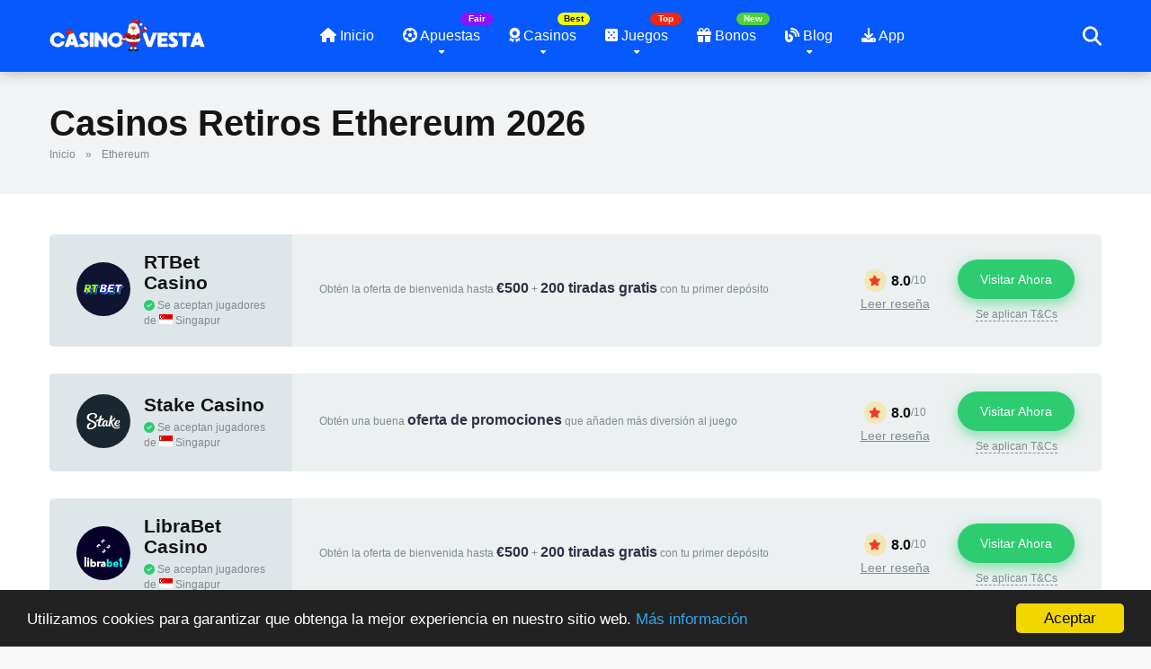

--- FILE ---
content_type: text/html; charset=UTF-8
request_url: https://casinovesta.com/withdrawal-method/ethereum/
body_size: 58711
content:
<!DOCTYPE html><html lang="es"><head><meta charset="UTF-8" /><meta http-equiv="X-UA-Compatible" content="IE=edge" /><meta name="viewport" id="viewport" content="width=device-width, initial-scale=1.0, maximum-scale=5.0, minimum-scale=1.0" /><meta name='robots' content='index, follow, max-image-preview:large, max-snippet:-1, max-video-preview:-1' /><title>Ethereum Método de Retiro en Casinos Online 2026 | Casino Vesta</title><meta name="description" content="Los mejores casinos en línea que aceptan Ethereum para los retiros. Retiros con Ethereum en casinos online 2026. Encuentra los mejores sitios de casino en línea que aceptan el método de retiro Ethereum. ¿Cómo retirar dinero en los casinos Ethereum? Retiros en casino con Ethereum. Descubra cuáles son los mejores casinos con Ethereum y por qué los casinos online con Ethereum son tan populares." /><link rel="canonical" href="https://casinovesta.com/withdrawal-method/ethereum/" /><link rel="next" href="https://casinovesta.com/withdrawal-method/ethereum/page/2/" /><meta property="og:locale" content="es_MX" /><meta property="og:type" content="article" /><meta property="og:title" content="Ethereum archivos" /><meta property="og:description" content="Los mejores casinos en línea que aceptan Ethereum para los retiros. Retiros con Ethereum en casinos online 2026. Encuentra los mejores sitios de casino en línea que aceptan el método de retiro Ethereum. ¿Cómo retirar dinero en los casinos Ethereum? Retiros en casino con Ethereum. Descubra cuáles son los mejores casinos con Ethereum y por qué los casinos online con Ethereum son tan populares." /><meta property="og:url" content="https://casinovesta.com/withdrawal-method/ethereum/" /><meta property="og:site_name" content="Casino Vesta" /><meta name="twitter:card" content="summary_large_image" /><meta name="twitter:site" content="@VestaCasino" /><style media="all">img:is([sizes=auto i],[sizes^="auto," i]){contain-intrinsic-size:3000px 1500px}
/*! This file is auto-generated */
.wp-block-button__link{color:#fff;background-color:#32373c;border-radius:9999px;box-shadow:none;text-decoration:none;padding:calc(.667em + 2px) calc(1.333em + 2px);font-size:1.125em}.wp-block-file__button{background:#32373c;color:#fff;text-decoration:none}
.relative{position:relative}.absolute{position:absolute}.initial{position:initial}.fixed{position:fixed}.left{float:left}.right{float:right}.text-center{text-align:center}.text-right{text-align:right}.text-left{text-align:left}.box-100{width:100%}.box-20{width:20%}.box-25{width:25%}.box-33{width:33.33333333%}.box-40{width:40%}.box-50{width:50%}.box-60{width:60%}.box-66{width:66.66666666%}.box-75{width:75%}.box-80{width:80%}.clear{clear:both}a.underline{text-decoration:underline !important}a.underline:hover{text-decoration:none !important}.case-15{margin:0 15px 30px;padding:0}.alignleft{float:left;padding:8px 30px 20px 0;text-align:left}.alignright{float:right;padding:8px 0 20px 30px;text-align:right}.aligncenter{display:block;margin:0 auto;padding-bottom:2.9em;text-align:center}.space-mobile-view{display:none}.space-overlay{background:rgba(0,0,0,.8);width:100%;height:100%;top:0;left:0;right:0;bottom:0;-webkit-transition:all .3s ease-in-out;-moz-transition:all .3s ease-in-out;-ms-transition:all .3s ease-in-out;-o-transition:all .3s ease-in-out;transition:all .3s ease-in-out}.space-desktop-view{display:block}.space-desktop-view-1{display:block}.space-desktop-view-2{display:block}.space-desktop-view-4{display:block}.space-mobile-view{display:none}.space-mobile-view-1{display:none}.space-mobile-view-2{display:none}.space-mobile-view-4-1{display:none}.space-mobile-view-4-2{display:none}.space-single-aces-breadcrumbs{max-width:1200px;margin:0 auto;padding:15px 0 0}.space-single-aces-breadcrumbs .space-breadcrumbs{margin-left:15px;margin-right:15px}.single .space-single-aces-breadcrumbs,.page .space-single-aces-breadcrumbs,.archive .space-single-aces-breadcrumbs{padding:0}.single .space-single-aces-breadcrumbs .space-breadcrumbs,.page .space-single-aces-breadcrumbs .space-breadcrumbs,.archive .space-single-aces-breadcrumbs .space-breadcrumbs{margin-left:0;margin-right:0}.single-casino .space-single-aces-breadcrumbs,.single-game .space-single-aces-breadcrumbs,.single-bonus .space-single-aces-breadcrumbs{padding:15px 0 0}.single-casino .space-single-aces-breadcrumbs .space-breadcrumbs,.single-game .space-single-aces-breadcrumbs .space-breadcrumbs,.single-bonus .space-single-aces-breadcrumbs .space-breadcrumbs{margin-left:15px;margin-right:15px}.space-aces-content-section{margin-bottom:35px;display:-webkit-box;display:-moz-box;display:-ms-flexbox;display:-webkit-flex;display:flex;flex-wrap:wrap}.space-aces-content-meta{z-index:2}.space-aces-content-meta-ins{margin:0 15px}.space-aces-content-meta-ins h1{font-weight:700;font-size:2.369em;line-height:1.1em}.space-organization-archive-ins,.space-unit-archive-ins,.space-offers-archive-ins{margin:0}.space-taxonomy-description{margin-top:30px}.star-rating{line-height:1.2em}.space-single-organization .space-page-section-ins{padding-top:20px}.space-single-organization .space-page-content-box-wrap{border-bottom:0;padding-bottom:45px;margin:0}.space-organization-content-logo{padding:5px 0 20px}.space-organization-content-logo img{border-radius:5px}.space-organization-content-logo-stars{padding-bottom:10px;margin-bottom:10px}.space-organization-content-logo-stars:after{content:'';position:absolute;bottom:0;left:0;right:0;width:60px;height:1px;margin:0 auto;background-color:#dfe6e9}.space-organization-content-logo-stars i{font-size:1em;line-height:1em;color:#ff2453;padding:0 2px}.space-organization-content-logo-stars .star-rating .star-full:before{content:"\f005";font-weight:900}.space-organization-content-logo-stars .star-rating .star-half:before{content:"\f5c0";font-weight:900}.space-organization-content-logo-stars .star-rating .star-empty:before{content:"\f005";font-weight:400}.space-organization-content-logo-stars .star-rating .star{color:#ff2453;display:inline-block;font-family:'Font Awesome 5 Free' !important;font-size:1em;font-style:normal;line-height:1em;text-align:center;text-decoration:inherit;vertical-align:top;width:1.2em;padding:0}.space-organization-content-logo-stars .star-rating span.screen-reader-text{display:none}.space-organization-content-short-desc{padding:5px 0 0;font-weight:400;font-size:1em;line-height:1.45em;color:#7f8c8d}.space-organization-content-short-desc a{color:#ff2453;text-decoration:underline}.space-organization-content-short-desc a:hover{text-decoration:none}.space-organization-content-button-block{background-color:#f1f3f4;border-radius:5px;padding:10px 30px 30px;margin-top:15px}.space-organization-content-button{padding-top:20px}.space-organization-content-button a{display:inline-block;padding:13px 40px;font-weight:700;font-size:1em;line-height:1.25em;color:#fff;border-radius:23px;background-color:#2ecc71;box-shadow:0px 0px 15px 0px rgba(255,255,255,.35);-webkit-transition:all .5s ease-in-out;-moz-transition:all .5s ease-in-out;-ms-transition:all .5s ease-in-out;-o-transition:all .5s ease-in-out;transition:all .5s ease-in-out}.space-organization-content-button a:hover{box-shadow:0px 0px 15px 0px rgba(45,221,108,.55)}.space-organization-content-button a i{padding-left:5px}.space-organization-content-info{padding-top:20px;font-weight:400;font-size:.75em;line-height:1.45em;color:#7f8c8d}.space-organization-content-info strong{font-weight:700;font-size:28.43px;line-height:1.25em;color:#111}.space-organization-content-info span{display:inline-block;font-weight:700;font-size:16px;line-height:1.25em;color:#2e3246;padding-bottom:5px}.space-organization-content-info a{color:#ff2453;text-decoration:underline}.space-organization-content-info a:hover{text-decoration:none}.space-organization-content-rating-wrap{z-index:1}.space-organization-content-rating{background-color:#f1f3f4;border-radius:5px;margin-bottom:2px}.space-organization-content-rating-logo{text-align:center;width:100px;height:100px;background-color:#fff;margin:0 auto -50px;padding:0;border-radius:50%;z-index:1;box-shadow:0px 0px 15px 0px rgba(0,0,0,.15)}.space-organization-content-rating-logo-ins{width:80px;height:80px;padding:0;margin:auto;border-radius:50%;top:0;right:0;bottom:0;left:0}.space-organization-content-rating-logo .space-organization-content-rating-logo-ins img{width:80px;height:80px;border-radius:50%}.space-organization-content-rating-ins{padding:60px 30px 20px}.space-organization-content-rating-items{display:-webkit-box;display:-moz-box;display:-ms-flexbox;display:-webkit-flex;display:flex;flex-wrap:wrap}.space-organization-content-rating-item{padding-bottom:20px;display:inline-block}.space-organization-content-rating-item label{display:block;padding-bottom:5px;font-weight:400;font-size:1em;line-height:1.45em;color:#111}.space-organization-content-rating-stars i{font-size:1em;line-height:1em;color:#ff2453;padding:0 2px}.space-organization-content-rating-overall{border-bottom:1px solid #dfe6e9;padding-bottom:30px;margin-bottom:30px}.space-organization-content-rating-overall label{display:block;padding-bottom:5px;font-weight:900;font-size:1.333em;line-height:1.45em;color:#151515}.space-organization-content-rating-overall .star-rating{display:inline-block;background-color:#fff;border-radius:20px;padding:10px 25px;box-shadow:0px 1px 1px 0px rgba(0,0,0,.1)}.space-organization-content-rating-overall .star-rating .star-full:before,.space-organization-content-rating-stars .star-rating .star-full:before{content:"\f005";font-weight:900}.space-organization-content-rating-overall .star-rating .star-half:before,.space-organization-content-rating-stars .star-rating .star-half:before{content:"\f5c0";font-weight:900}.space-organization-content-rating-overall .star-rating .star-empty:before,.space-organization-content-rating-stars .star-rating .star-empty:before{content:"\f005";font-weight:400}.space-organization-content-rating-overall .star-rating .star,.space-organization-content-rating-stars .star-rating .star{color:#ff2453;display:inline-block;font-family:'Font Awesome 5 Free' !important;font-size:1em;font-style:normal;line-height:1;text-align:center;text-decoration:inherit;vertical-align:top;width:1.333em;padding:0 2px}.space-organization-content-rating-stars .star-rating .star{width:1.2em;padding:0}.space-organization-content-rating-overall .star-rating span.screen-reader-text{display:none}.space-organization-content-excerpt{overflow:hidden;padding-bottom:20px;margin-bottom:30px;font-weight:300;font-size:1.333em;line-height:1.45em;color:#7f8c8d;border-bottom:1px solid #dfe6e9}.space-organization-content-excerpt p{line-height:1.45em}.space-organization-content-excerpt img{display:inline-block;margin:7px 0 15px;border-radius:5px}.space-organization-content-excerpt img.left{margin-right:30px}.space-organization-content-excerpt img.right{margin-left:30px}.space-aces-content-section .space-page-content-meta{margin-bottom:10px}.space-style-2-organization .space-page-content-wrap{margin-bottom:45px}.space-style-2-organization .space-page-section-ins{padding-top:35px}.space-style-2-organization .space-organization-content-excerpt{padding-bottom:0;border-bottom:0}.space-style-2-organization-header{background-color:#f1f3f4}.space-style-2-organization-header-ins{padding:60px 0 !important}.space-style-2-organization-header-elements{display:-webkit-box;display:-moz-box;display:-ms-flexbox;display:-webkit-flex;display:flex;flex-wrap:wrap}.space-style-2-organization-header-left{display:inline-block}.space-style-2-organization-header-left-ins{margin:0 15px}.space-organization-header-logo-title{display:-webkit-box;display:-moz-box;display:-ms-flexbox;display:-webkit-flex;display:flex;align-items:center}.space-organization-header-logo-box{line-height:0;width:135px;flex:none}.space-organization-header-logo-box img{border-radius:5px}.space-organization-header-logo-rating{display:inline-block;right:-30px;top:-15px;padding:7px 8px 7px 10px;background-color:#fff;color:#111;font-weight:700;font-size:1em;line-height:16px;border-radius:15px;box-shadow:0px 1px 2px 0px rgba(0,0,0,.15)}.space-organization-header-logo-rating i{color:#ff2453;display:inline-block;float:right;padding-top:1px;padding-left:5px;font-size:13px}.space-organization-header-title-box{margin-left:30px}.space-organization-header-title-box h1{font-weight:700;font-size:2.369em;line-height:1.1em}.space-organization-header-short-desc{padding:5px 0 0;font-weight:400;font-size:1em;line-height:1.45em;color:#7f8c8d}.space-organization-header-short-desc a{color:#ff2453;text-decoration:underline}.space-organization-header-short-desc a:hover{text-decoration:none}.space-header-accepted-info{padding:5px 0 0;font-weight:400;font-size:.75em;line-height:1.45em;color:#7f8c8d}.space-header-accepted-info i.fa-check-circle{color:#2ecc71}.space-header-accepted-info i.fa-times-circle{color:#ff2453}.space-style-2-organization-header-right{display:inline-block;display:-webkit-box;display:-moz-box;display:-ms-flexbox;display:-webkit-flex;display:flex;align-items:center}.space-organization-header-button a.space-style-2-button{display:block;padding:17px 40px;margin:15px 15px 10px;font-weight:300;font-size:1.333em;line-height:1.25em;color:#fff;border-radius:5px;background-color:#2ecc71;box-shadow:0px 5px 15px 0px rgba(45,221,108,.55);-webkit-transition:all .5s ease-in-out;-moz-transition:all .5s ease-in-out;-ms-transition:all .5s ease-in-out;-o-transition:all .5s ease-in-out;transition:all .5s ease-in-out}.space-organization-header-button a.space-style-2-button:hover{box-shadow:0px 5px 15px 0px rgba(45,221,108,0)}.space-organization-header-button a.space-style-2-button i{padding-left:5px;font-size:18px}.space-organization-header-button-notice{margin:0 15px;font-weight:400;font-size:.75em;line-height:1.25em;color:#7f8c8d}.space-organization-header-button-notice a{color:#7f8c8d;text-decoration:underline}.space-organization-header-button-notice a:hover{text-decoration:none}.space-style-3-organization .space-page-content-wrap{margin-bottom:45px}.space-style-3-organization-header{min-height:400px;background-color:#b2bec3;background-repeat:no-repeat;background-position:center;background-size:cover;display:-webkit-box;display:-moz-box;display:-ms-flexbox;display:-webkit-flex;display:flex;align-items:center}.space-style-3-organization-header .space-overlay{background:rgba(0,0,0,.6)}.space-style-3-organization-header-ins{padding:60px 0 !important;width:100%}.space-style-3-organization-header-elements{display:-webkit-box;display:-moz-box;display:-ms-flexbox;display:-webkit-flex;display:flex;flex-wrap:wrap}.space-style-3-organization-header-left{display:-webkit-box;display:-moz-box;display:-ms-flexbox;display:-webkit-flex;display:flex;align-items:center;align-items:center;justify-content:center}.space-style-3-organization-header-left-ins{margin:0 15px}.space-style-3-organization-header-logo-box{line-height:0}.space-style-3-organization-header-logo-box img{border-radius:5px}.space-style-3-organization-header-right{display:-webkit-box;display:-moz-box;display:-ms-flexbox;display:-webkit-flex;display:flex;align-items:center}.space-style-3-organization-header-title{margin:0 15px}.space-style-3-organization-header-title-box h1{font-weight:700;font-size:2.369em;line-height:1.1em;color:#fff}.space-style-3-organization-header-short-desc{padding:10px 0 0;font-weight:400;font-size:1em;line-height:1.45em;color:#b2bec3}.space-style-3-organization-header-short-desc a{color:#b2bec3;text-decoration:underline}.space-style-3-organization-header-short-desc a:hover{text-decoration:none}.space-style-3-organization-header-title-box .space-header-accepted-info{color:#e4e5e7}.space-style-3-organization-header-button-ins{display:inline-block;margin-top:15px}.space-style-3-organization-header-button a.space-style-3-button{display:block;text-transform:uppercase;padding:13px 35px;font-size:.8em;margin:0 0 10px;font-weight:400;line-height:1.25em;color:#fff;border-radius:23px;background-color:#2ecc71;box-shadow:0px 5px 15px 0px rgba(45,221,108,.55);-webkit-transition:all .5s ease-in-out;-moz-transition:all .5s ease-in-out;-ms-transition:all .5s ease-in-out;-o-transition:all .5s ease-in-out;transition:all .5s ease-in-out}.space-style-3-organization-header-button a.space-style-3-button:hover{box-shadow:0px 5px 15px 0px rgba(45,221,108,0)}.space-style-3-organization-header-button-notice{font-weight:400;font-size:.75em;line-height:1.25em;color:#7f8c8d}.space-style-3-organization-header-button-notice a{color:#7f8c8d;text-decoration:underline}.space-style-3-organization-header-button-notice a:hover{text-decoration:none}.space-style-3-organization-header-rating{display:-webkit-box;display:-moz-box;display:-ms-flexbox;display:-webkit-flex;display:flex;flex-wrap:wrap;align-items:center;right:15px;top:0;color:#b2bec3;font-size:1em;line-height:30px}.space-style-3-organization-header-rating strong{font-weight:700;font-size:1em;line-height:30px;color:#fff}.space-rating-star-wrap{display:inline-block;width:30px;height:30px;line-height:30px;text-align:center;margin-right:5px}.space-rating-star-background{left:0;top:0;width:100%;height:100%;border-radius:50%;background-color:#ffd32a;opacity:.3}.space-rating-star-icon{left:0;top:0;width:100%;height:100%}.space-organization-style-2-calltoaction-rating{background-color:#f1f3f4;border-radius:5px;padding:35px 30px}.space-organization-style-2-calltoaction-block{display:-webkit-box;display:-moz-box;display:-ms-flexbox;display:-webkit-flex;display:flex;flex-wrap:wrap;border-bottom:1px solid #dcdde1;padding-bottom:30px}.space-organization-style-2-calltoaction-text{display:inline-block;display:-webkit-box;display:-moz-box;display:-ms-flexbox;display:-webkit-flex;display:flex;align-items:center}.space-organization-style-2-calltoaction-text-ins{padding-right:30px;font-weight:400;font-size:1.25em;line-height:1.45em;color:#7f8c8d}.space-organization-style-2-calltoaction-text-ins strong{font-weight:700;font-size:28.43px;line-height:1.25em;color:#111}.space-organization-style-2-calltoaction-text-ins span{display:inline-block;font-weight:600;font-size:1em;line-height:1.25em;color:#2e3246;padding-bottom:5px}.space-organization-style-2-calltoaction-text-ins a{color:#ff2453;text-decoration:underline}.space-organization-style-2-calltoaction-text-ins a:hover{text-decoration:none}.space-organization-style-2-calltoaction-button{display:inline-block;display:-webkit-box;display:-moz-box;display:-ms-flexbox;display:-webkit-flex;display:flex;align-items:center;justify-content:flex-end}.space-organization-style-2-calltoaction-button-ins a.space-calltoaction-button{display:inline-block;padding:13px 40px;margin:8px 0;font-weight:700;font-size:1em;line-height:1.25em;color:#fff;border-radius:23px;background-color:#2ecc71;box-shadow:0px 5px 15px 0px rgba(45,221,108,.55);-webkit-transition:all .5s ease-in-out;-moz-transition:all .5s ease-in-out;-ms-transition:all .5s ease-in-out;-o-transition:all .5s ease-in-out;transition:all .5s ease-in-out}.space-organization-style-2-calltoaction-button-ins a.space-calltoaction-button:hover{box-shadow:0px 5px 15px 0px rgba(45,221,108,0)}.space-organization-style-2-calltoaction-button-ins a.space-calltoaction-button i{padding-left:5px}.space-organization-style-2-calltoaction-button-notice{font-weight:400;font-size:.75em;line-height:1.25em;color:#7f8c8d}.space-organization-style-2-calltoaction-button-notice a{color:#7f8c8d;text-decoration:underline}.space-organization-style-2-calltoaction-button-notice a:hover{text-decoration:none}.space-organization-style-2-ratings-block{display:-webkit-box;display:-moz-box;display:-ms-flexbox;display:-webkit-flex;display:flex;flex-wrap:wrap;padding-top:20px}.space-organization-style-2-ratings-all{display:inline-block;display:-webkit-box;display:-moz-box;display:-ms-flexbox;display:-webkit-flex;display:flex;align-items:center}.space-organization-style-2-ratings-all-ins{display:-webkit-box;display:-moz-box;display:-ms-flexbox;display:-webkit-flex;display:flex;flex-wrap:wrap}.space-organization-style-2-ratings-all-item{display:inline-block}.space-organization-style-2-ratings-all-item-ins{line-height:30px;padding:10px 15px 10px 0}.space-organization-style-2-ratings-all-item-value{float:left;display:inline-block;padding:8px 8px 6px 10px;margin-right:12px;background-color:#fff;color:#111;font-weight:700;font-size:1em;line-height:16px;border-radius:15px;box-shadow:0px 1px 2px 0px rgba(0,0,0,.15)}.space-organization-style-2-ratings-all-item-value i{color:#ff2453;display:inline-block;float:right;padding-top:1px;padding-left:5px;font-size:13px}.space-organization-style-2-rating-overall{display:inline-block;display:-webkit-box;display:-moz-box;display:-ms-flexbox;display:-webkit-flex;display:flex;align-items:center;justify-content:flex-end}.space-organization-style-2-rating-overall-ins{padding:10px 0;font-weight:700;font-size:3.157em;line-height:1em;color:#111}.space-organization-style-2-rating-overall-ins span{display:block;font-weight:400;font-size:16px;line-height:24px}.space-organization-details{padding-bottom:45px}.space-organization-details-item{display:-webkit-box;display:-moz-box;display:-ms-flexbox;display:-webkit-flex;display:flex;flex-wrap:wrap;border-top:1px solid #dfe6e9;margin-top:30px;padding:20px 0}.space-organization-details-item-title{display:inline-block;line-height:30px}.space-organization-details-item-title span{display:inline-block;text-align:center;margin-right:10px;width:30px;height:30px;background-color:#f1f3f4;border-radius:50%;color:#ff2453;font-size:12px;line-height:30px}i.fa-puzzle-piece{padding-left:3px}.space-organization-details-item-links{display:-webkit-box;display:-moz-box;display:-ms-flexbox;display:-webkit-flex;display:flex;flex-wrap:wrap;white-space:nowrap}.space-organization-details-item-links a{display:inline-block;color:#2e3246;font-size:1em;line-height:1.333em;padding:5px 20px 6px;margin-right:4px;margin-bottom:8px;border-radius:16px;background-color:#f1f3f4;text-overflow:ellipsis;overflow:hidden}.space-organization-details-item-links a:hover{color:#fff;background-color:#ff2453}.space-organization-details-item-links a.logo-item{font-size:0;line-height:0;padding:0;margin:0 10px 8px 6px;border-radius:0;background-color:transparent}.space-organization-details-item-links a.logo-item:hover{color:transparent;background-color:transparent}.space-organization-details-item-links span{display:inline-block;color:#2e3246;font-size:1em;line-height:1.333em;padding:5px 20px 6px;margin-right:4px;margin-bottom:8px;border-radius:16px;background-color:#f1f3f4}.space-organization-details-item-links span.flag-item{font-size:0;line-height:0;padding:0;margin:0 10px 8px 6px;border-radius:0;background-color:transparent}.space-pros-cons{display:-webkit-box;display:-moz-box;display:-ms-flexbox;display:-webkit-flex;display:flex;flex-wrap:wrap;margin-bottom:60px}.space-pros-cons ul{margin-left:0}.space-pros-cons ul li{padding:5px 5px 5px 22px;font-size:1em;line-height:1.25em;position:relative}.space-pros-cons ul li:before{content:"\f058";font-family:'Font Awesome 5 Free' !important;font-weight:400;position:absolute;font-size:14px;top:5px;left:0;color:#ff2453}.space-pros-cons ul li a,.space-pros-cons ol li a{color:#ff2453;text-decoration:underline}.space-pros-cons ul li a:hover,.space-pros-cons ol li a:hover{color:#be2edd}.space-pros-cons ol{list-style:decimal;padding-left:18px}.space-pros-cons ol li{padding:5px;font-size:1em;line-height:1.25em;position:relative}.space-pros{display:flex;flex-direction:column}.space-cons{display:flex;flex-direction:column}.space-pros-ins{flex-grow:1;flex-shrink:1;flex-basis:auto;overflow:hidden;padding:30px;border:1px solid #dfe6e9;border-radius:5px}.space-pros.box-50 .space-pros-ins{margin-right:15px}.space-pros-ins:before{content:"\f067";font-family:'Font Awesome 5 Free' !important;font-weight:700;position:absolute;font-size:34px;line-height:50px;text-align:center;top:15px;right:15px;color:#fff;border-radius:50%;width:50px;height:50px;background-color:#d5f1e2}.space-pros-ins ul li:before{font-weight:700;content:"\f067";color:#2ecc71}.space-cons-ins{flex-grow:1;flex-shrink:1;flex-basis:auto;overflow:hidden;padding:30px;border:1px solid #dfe6e9;border-radius:5px}.space-cons.box-50 .space-cons-ins{margin-left:15px}.space-cons-ins:before{content:"\f068";font-family:'Font Awesome 5 Free' !important;font-weight:700;position:absolute;font-size:34px;line-height:50px;text-align:center;top:15px;right:15px;color:#fff;border-radius:50%;width:50px;height:50px;background-color:#fde3e8}.space-cons-ins ul li:before{font-weight:700;content:"\f068"}.space-pros-title,.space-cons-title{padding-bottom:15px;font-family:'Roboto',sans-serif;color:#151515;font-size:1.333em;line-height:1.45em;font-weight:700}.space-companies-home-widget{background-color:#f1f3f4;margin-bottom:60px}.space-companies-home-widget .space-block-title{padding-bottom:15px}.space-companies-home-widget.homepage-block{margin-top:0}.space-companies-home-widget-ins{padding-top:45px !important;padding-bottom:30px !important}.space-companies-archive-items{display:-webkit-box;display:-moz-box;display:-ms-flexbox;display:-webkit-flex;display:flex;flex-wrap:wrap;margin-top:15px}.space-companies-archive-item{display:grid}.space-companies-archive-item img{border-radius:5px}.space-companies-archive-item-ins{border-radius:5px;background-color:#fff;box-shadow:0px 10px 40px 0px rgba(109,141,173,.25);margin:0 15px 30px;-webkit-transition:all .5s ease-in-out;-moz-transition:all .5s ease-in-out;-ms-transition:all .5s ease-in-out;-o-transition:all .5s ease-in-out;transition:all .5s ease-in-out}.space-companies-archive-item-ins:hover{box-shadow:0px 15px 40px 0px rgba(109,141,173,.55)}.space-companies-archive-item-big-img{margin-bottom:0;line-height:0}.space-companies-archive-item-big-img img{border-radius:5px 5px 0 0 !important}.space-companies-archive-item-wrap{padding:45px 30px 30px}.space-companies-archive-item-wrap.big{padding:30px}.space-companies-archive-item-img{margin-bottom:30px;line-height:0}.space-companies-archive-item-title{margin-bottom:10px}.space-companies-archive-item-title a{font-weight:700;font-size:1.333em;line-height:1.25em;color:#151515}.space-companies-archive-item-title a:hover{color:#b2bec3}.space-companies-archive-item-rating{margin-bottom:15px}.space-companies-archive-item-rating .star-rating .star-full:before{content:"\f005";font-weight:900}.space-companies-archive-item-rating .star-rating .star-half:before{content:"\f5c0";font-weight:900}.space-companies-archive-item-rating .star-rating .star-empty:before{content:"\f005";font-weight:400}.space-companies-archive-item-rating .star-rating .star{color:#ff2453;display:inline-block;font-family:'Font Awesome 5 Free';font-size:.7em;font-style:normal;line-height:1;text-align:center;text-decoration:inherit;vertical-align:top;padding-right:1px;padding-left:1px}.space-companies-archive-item-rating .star-rating span.screen-reader-text{display:none}.space-companies-archive-item-short-desc{font-weight:400;font-size:.75em;line-height:1.45em;color:#7f8c8d}.space-companies-archive-item-short-desc a{color:#ff2453;text-decoration:underline}.space-companies-archive-item-short-desc a:hover{text-decoration:none}.space-companies-archive-item-button{margin-top:30px}.space-companies-archive-item-button a{display:inline-block;padding:13px 20px;font-weight:700;font-size:1em;line-height:1.25em;color:#fff;border-radius:23px;background-color:#be2edd;box-shadow:0px 0px 15px 0px rgba(255,255,255,.15);-webkit-transition:all .5s ease-in-out;-moz-transition:all .5s ease-in-out;-ms-transition:all .5s ease-in-out;-o-transition:all .5s ease-in-out;transition:all .5s ease-in-out}.space-companies-archive-item-button a:hover{box-shadow:0px 8px 30px 0px rgba(190,46,221,.6)}.space-organizations-archive-item-button-notice{margin:8px 15px 0;font-weight:400;font-size:.65em;line-height:1.25em;color:#7f8c8d}.space-organizations-archive-item-button-notice a{color:#7f8c8d !important;text-decoration:underline}.space-organizations-archive-item-button-notice a:hover{text-decoration:none}.space-companies-home-2-widget .space-block-title{padding-bottom:15px}.space-companies-home-2-widget-ins{padding-bottom:30px}.space-companies-2-archive-items{display:-webkit-box;display:-moz-box;display:-ms-flexbox;display:-webkit-flex;display:flex;flex-wrap:wrap;margin-top:15px}.space-companies-2-archive-item{display:inline-block}.space-companies-2-archive-item img{border-radius:5px}.space-companies-2-archive-item-ins{margin:0 15px 30px;overflow:hidden}.space-companies-2-archive-item-img{width:115px;height:100px;margin-right:-115px;line-height:0;z-index:1}.space-companies-2-archive-item-title-box{width:100%}.space-companies-2-archive-item-title-box-ins{margin-left:115px}.space-companies-2-archive-item-title{margin-bottom:5px;font-family:'Roboto',sans-serif;font-weight:700;font-size:1em;line-height:1.2em;color:#151515}.space-companies-2-archive-item-title a{color:#151515;border-bottom:1px solid transparent}.space-companies-2-archive-item-title a:hover{color:#b2bec3}.space-companies-2-archive-item-rating{margin-bottom:5px}.space-companies-2-archive-item-rating .star-rating .star-full:before{content:"\f005";font-weight:900}.space-companies-2-archive-item-rating .star-rating .star-half:before{content:"\f5c0";font-weight:900}.space-companies-2-archive-item-rating .star-rating .star-empty:before{content:"\f005";font-weight:400}.space-companies-2-archive-item-rating .star-rating .star{color:#ff2453;display:inline-block;font-family:'Font Awesome 5 Free' !important;font-size:.75em;font-style:normal;line-height:1;text-align:center;text-decoration:inherit;vertical-align:top;padding-right:1px;padding-left:1px}.space-companies-2-archive-item-rating .star-rating span.screen-reader-text{display:none}.space-companies-2-archive-item-desc{font-weight:400;font-size:.75em;line-height:1.2em;color:#7f8c8d}.space-companies-2-archive-item-desc a{color:#ff2453;text-decoration:underline}.space-companies-2-archive-item-desc a:hover{text-decoration:none}.space-organizations-home-3-widget.homepage-block{margin-top:0}.space-organizations-home-3-widget{background-color:#f1f3f4;margin-bottom:60px}.space-organizations-home-3-widget-ins{padding-top:45px !important;padding-bottom:30px !important}.space-organizations-home-3-widget .space-block-title{padding-bottom:15px}.space-organizations-3-archive-items{display:-webkit-box;display:-moz-box;display:-ms-flexbox;display:-webkit-flex;display:flex;flex-wrap:wrap;margin-top:15px}.space-organizations-3-archive-item{display:grid}.space-organizations-3-archive-item-ins{border-radius:5px;padding:10px 0;margin:0 15px 30px;background-color:#fff;box-shadow:0px 10px 40px 0px rgba(109,141,173,.25);-webkit-transition:all .5s ease-in-out;-moz-transition:all .5s ease-in-out;-ms-transition:all .5s ease-in-out;-o-transition:all .5s ease-in-out;transition:all .5s ease-in-out;display:-webkit-box;display:-moz-box;display:-ms-flexbox;display:-webkit-flex;display:flex;flex-wrap:wrap}.space-organizations-3-archive-item-ins:hover{box-shadow:0px 15px 40px 0px rgba(109,141,173,.55)}.post-type-archive-casino .space-organizations-3-archive-item-ins,.page-template-page-casino-archive-style-4 .space-organizations-3-archive-item-ins,.archive .space-organizations-3-archive-item-ins{box-shadow:none;border:1px solid #d6d7db}.post-type-archive-casino .space-organizations-3-archive-item-ins:hover,.page-template-page-casino-archive-style-4 .space-organizations-3-archive-item-ins:hover,.archive .space-organizations-3-archive-item-ins:hover{box-shadow:none}.space-organizations-3-archive-item-logo{order:1;display:-webkit-box;display:-moz-box;display:-ms-flexbox;display:-webkit-flex;display:flex;align-items:center}.space-organizations-3-archive-item-count{top:-22px;left:30px;width:30px;height:42px;background-color:#be2edd;border-radius:5px}.space-organizations-3-archive-item:first-child .space-organizations-3-archive-item-count{background-color:#ff2453}.space-organizations-3-archive-item-count span{position:relative;display:inline-block;width:30px;padding:7px 0;text-align:center;font-weight:700;font-size:1em;line-height:1em;color:#fff}.space-organizations-3-archive-item-count:before{content:'';display:block;width:30px;height:12px;background-color:rgba(0,0,0,.1);top:0;left:0;right:0;border-radius:5px 5px 0 0;z-index:1}.space-organizations-3-archive-item-logo-ins{padding:5px 0;line-height:1.25em}.space-organizations-3-archive-item-logo-ins img{border-radius:5px}.space-organizations-3-archive-item-terms{order:2;display:-webkit-box;display:-moz-box;display:-ms-flexbox;display:-webkit-flex;display:flex;align-items:center}.space-organizations-3-archive-item-terms-ins{padding:0 15px;font-weight:400;font-size:.75em;line-height:1.45em;color:#7f8c8d}.space-organizations-3-archive-item-terms-ins a{color:#ff2453;text-decoration:underline}.space-organizations-3-archive-item-terms-ins a:hover{text-decoration:none}.space-organizations-3-archive-item-terms-ins strong{font-weight:700;font-size:28.43px;line-height:1.25em;color:#111}.space-organizations-3-archive-item-terms-ins span{display:inline-block;font-weight:700;font-size:16px;line-height:1.25em;color:#2e3246;padding-bottom:5px}.space-organizations-3-archive-item-rating{order:3;display:-webkit-box;display:-moz-box;display:-ms-flexbox;display:-webkit-flex;display:flex;align-items:center}.space-organizations-3-archive-item-units{padding-bottom:8px;font-weight:400;font-size:.75em;line-height:1.45em;color:#2e3246}.space-organizations-3-archive-item-units span{font-weight:700;color:#111}.space-organizations-3-archive-item-rating-box{display:inline-block;height:40px;border-radius:20px;padding:11px 45px 11px 15px;border:1px solid #d6d7db}.space-organizations-3-archive-item-rating-box .star-rating .star-full:before{content:"\f005";font-weight:900}.space-organizations-3-archive-item-rating-box .star-rating .star-half:before{content:"\f5c0";font-weight:900}.space-organizations-3-archive-item-rating-box .star-rating .star-empty:before{content:"\f005";font-weight:400}.space-organizations-3-archive-item-rating-box .star-rating .star{color:#ff2453;display:inline-block;font-family:'Font Awesome 5 Free';font-size:.8em;font-style:normal;line-height:1.2em;text-align:center;text-decoration:inherit;vertical-align:top;width:1.15em;padding:0}.space-organizations-3-archive-item-rating-box .star-rating span.screen-reader-text{display:none}.space-organizations-3-archive-item-rating-box span{position:absolute;right:15px;height:1em;top:0;bottom:0;margin:auto 0;font-weight:700;font-size:1em;line-height:1em;color:#111}.space-organizations-3-archive-item-button{order:4;display:-webkit-box;display:-moz-box;display:-ms-flexbox;display:-webkit-flex;display:flex;align-items:center}.space-organizations-3-archive-item-button-ins a{display:inline-block;min-width:180px;padding:10px 30px;font-weight:400;font-size:1em;line-height:1.25em;color:#fff;border-radius:20px;background-color:#2ecc71;box-shadow:0px 0px 15px 0px rgba(255,255,255,.35);-webkit-transition:all .5s ease-in-out;-moz-transition:all .5s ease-in-out;-ms-transition:all .5s ease-in-out;-o-transition:all .5s ease-in-out;transition:all .5s ease-in-out}.space-organizations-3-archive-item-button-ins a:hover{box-shadow:0px 0px 15px 0px rgba(45,221,108,.55)}.space-organizations-3-archive-item-button-ins a i{padding-right:5px}.space-organizations-3-archive-item-button-ins a:first-child{margin-bottom:4px}.space-organizations-3-archive-item-button-ins a:last-child{margin-top:4px;background-color:#7f8c8d}.space-organizations-3-archive-item-button-ins a:last-child:hover{box-shadow:0px 0px 15px 0px rgba(127,140,141,.55)}.space-organizations-3-archive-item-logo-ins:after,.space-organizations-3-archive-item-terms-ins:after,.space-organizations-3-archive-item-rating-ins:after{content:'';position:absolute;width:1px;height:50px;right:0;top:0;bottom:0;margin:auto 0;background-color:#d6d7db}.space-organizations-archive-item-detailed-tc{order:5;font-weight:400;font-size:.75em;line-height:1.45em;color:#b2bec3}.space-organizations-archive-item-detailed-tc-ins{padding:15px 15px 0}.single-casino .space-organizations-archive-item-detailed-tc-ins{padding:5px 0 0}.space-organizations-archive-item-detailed-tc a{color:#b2bec3 !important;text-decoration:underline}.space-organizations-archive-item-detailed-tc a:hover{text-decoration:none}.space-organizations-archive-item-detailed-tc span{color:#7f8c8d !important}.space-organizations-archive-item-detailed-tc strong{font-weight:700;color:#7f8c8d !important}.space-organizations-home-4-widget .space-block-title{padding-bottom:15px}.space-organizations-home-4-widget-ins{padding-bottom:30px}.space-organizations-4-archive-items{display:-webkit-box;display:-moz-box;display:-ms-flexbox;display:-webkit-flex;display:flex;flex-wrap:wrap;margin-top:15px}.space-organizations-4-archive-item{display:grid}.space-organizations-4-archive-item-ins{border-radius:5px;padding:15px;margin:0 15px 30px;background-color:#f1f3f4;-webkit-transition:all .5s ease-in-out;-moz-transition:all .5s ease-in-out;-ms-transition:all .5s ease-in-out;-o-transition:all .5s ease-in-out;transition:all .5s ease-in-out;display:-webkit-box;display:-moz-box;display:-ms-flexbox;display:-webkit-flex;display:flex;flex-wrap:wrap}.space-organizations-4-archive-item-ins:hover{box-shadow:0px 15px 40px 0px rgba(109,141,173,.4)}.space-organizations-4-archive-item-top{display:-webkit-box;display:-moz-box;display:-ms-flexbox;display:-webkit-flex;display:flex;flex-wrap:wrap;margin-bottom:15px}.space-organizations-4-archive-item-logo{flex:0 0 65px;display:inline-block;line-height:0;order:1;width:50px}.space-organizations-4-archive-item-logo img{border-radius:5px}.space-organizations-4-archive-item-title{flex:1 1 25%;display:inline-block;order:2;font-weight:700;font-size:1em;line-height:1.25em;color:#fff}.space-organizations-4-archive-item-title a{font-weight:700;font-size:1em;line-height:1.25em;color:#151515}.space-organizations-4-archive-item-title a:hover{color:#bdc3c7}.space-organizations-4-archive-item-title .star-rating{margin-top:3px}.space-organizations-4-archive-item-title .star-rating .star-full:before{content:"\f005";font-weight:900}.space-organizations-4-archive-item-title .star-rating .star-half:before{content:"\f5c0";font-weight:900}.space-organizations-4-archive-item-title .star-rating .star-empty:before{content:"\f005";font-weight:400}.space-organizations-4-archive-item-title .star-rating .star{color:#ff2453;display:inline-block;font-family:'Font Awesome 5 Free';font-size:.55em;font-style:normal;line-height:1;text-align:center;text-decoration:inherit;vertical-align:top;padding-right:2px}.space-organizations-4-archive-item-title .star-rating span.screen-reader-text{display:none}.space-organizations-4-archive-item-desc{margin-bottom:15px;min-height:34px;font-weight:400;font-size:.75em;line-height:1.45em;color:#7f8c8d}.space-organizations-4-archive-item-desc a{text-decoration:underline;color:#7f8c8d}.space-organizations-4-archive-item-desc a:hover{text-decoration:none}.space-organizations-4-archive-item-desc span{font-size:21px}.space-organizations-4-archive-item-desc strong{font-weight:700}.space-organizations-4-archive-item-buttons{display:-webkit-box;display:-moz-box;display:-ms-flexbox;display:-webkit-flex;display:flex;flex-wrap:wrap}.space-organizations-4-archive-item-button-one{display:inline-block}.space-organizations-4-archive-item-button-one-ins{margin-right:8px}.space-organizations-4-archive-item-button-one-ins a{display:block;font-weight:400;font-size:.75em;line-height:1.45em;text-decoration:none;padding:6px;color:#fff;background-color:#7f8c8d;border-radius:5px}.space-organizations-4-archive-item-button-one-ins a:hover{background-color:#717c7d}.space-organizations-4-archive-item-button-two{display:inline-block}.space-organizations-4-archive-item-button-two-ins{margin-left:8px}.space-organizations-4-archive-item-button-two-ins a{display:block;font-weight:400;font-size:.75em;line-height:1.45em;text-decoration:none;padding:6px;color:#fff;background-color:#2ecc71;border-radius:5px}.space-organizations-4-archive-item-button-two-ins a:hover{background-color:#27ae60}.space-organizations-4-archive-item .space-organizations-archive-item-button-notice{color:#bdc3c7}.space-organizations-4-archive-item .space-organizations-archive-item-button-notice a{color:#bdc3c7 !important}.space-organizations-home-5-widget-ins{padding-bottom:30px}.space-organizations-5-archive-columns{display:-webkit-box;display:-moz-box;display:-ms-flexbox;display:-webkit-flex;display:flex;flex-wrap:wrap}.space-organizations-5-archive-column{display:inline-block}.space-organizations-5-archive-items{display:-webkit-box;display:-moz-box;display:-ms-flexbox;display:-webkit-flex;display:flex;flex-wrap:wrap}.space-organizations-5-archive-item{display:inline-block}.space-organizations-5-archive-item-ins{margin:0 15px 30px}.space-organizations-5-archive-item-img-wrap{height:0;padding-bottom:100%;background-color:#f1f3f4;border-radius:5px}.space-organizations-5-archive-item img{border-radius:5px}.space-organizations-5-archive-item-ins .space-overlay{border-radius:5px;background:rgba(0,0,0,0);opacity:0;visibility:hidden}.space-organizations-5-archive-item-ins:hover .space-overlay{border-radius:5px;background:rgba(0,0,0,.5);opacity:1;visibility:visible}.space-organizations-5-archive-item-overlay{padding:0 30px;order:1;display:-webkit-box;display:-moz-box;display:-ms-flexbox;display:-webkit-flex;display:flex;align-items:center;justify-content:center}.space-organizations-5-archive-item-rating{display:-webkit-box;display:-moz-box;display:-ms-flexbox;display:-webkit-flex;display:flex;flex-wrap:wrap;align-items:center;right:30px;top:30px;color:#b2bec3;font-size:1em;line-height:30px}.second .space-organizations-5-archive-item-rating{right:15px;top:15px}.space-organizations-5-archive-item-rating strong{font-weight:700;font-size:1em;line-height:30px;color:#fff}.space-organizations-5-archive-item-rating span{display:inline-block;width:30px;height:30px;line-height:30px;text-align:center;margin-right:5px;border-radius:50%;background-color:rgba(255,211,42,.3)}.space-organizations-5-archive-item-category{color:#b2bec3;font-size:1em;line-height:1.25em;margin-bottom:5px}.second .space-organizations-5-archive-item-category{font-size:.75em}.space-organizations-5-archive-item-category a{color:#b2bec3 !important;text-decoration:underline !important;display:inline-block;margin:0 2px}.space-organizations-5-archive-item-category a:hover{color:#fff !important}.space-organizations-5-archive-item-title{font-weight:700;color:#fff;font-size:2.369em;line-height:1.15em;margin-bottom:20px}.second .space-organizations-5-archive-item-title{font-size:1.333em;margin-bottom:15px}.space-organizations-5-archive-item-button1{color:#fff;font-size:1em;line-height:1.333em;margin-bottom:14px}.second .space-organizations-5-archive-item-button1{margin-bottom:10px}.space-organizations-5-archive-item-button1 a{color:#fff !important;text-decoration:none !important;font-size:1em;line-height:1.333em;display:inline-block;min-width:190px;min-height:46px;padding:13px 25px;border-radius:23px;background-color:#2ecc71;box-shadow:0px 10px 15px 0px rgba(46,204,113,.5)}.space-organizations-5-archive-item-button1 a:hover{box-shadow:0px 0px 0px 0px rgba(46,204,113,0)}.second .space-organizations-5-archive-item-button1 a{min-width:140px;min-height:36px;padding:8px 20px;border-radius:18px}.space-organizations-5-archive-item-button2{color:#b2bec3;font-size:1em;line-height:1.25em}.space-organizations-5-archive-item-button2 a{color:#b2bec3 !important;text-decoration:none !important;font-size:1em;line-height:1.333em;display:inline-block;min-width:190px;min-height:44px;padding:12px 25px;border-radius:23px;border:1px solid #b2bec3;background-color:transparent}.space-organizations-5-archive-item-button2 a:hover{color:#fff !important;border:1px solid #fff}.second .space-organizations-5-archive-item-button2 a{min-width:140px;min-height:36px;padding:7px 20px;border-radius:18px}.space-organizations-5-archive-item-tac{left:30px;bottom:30px;color:#b2bec3;font-size:.75em;line-height:1.25em}.second .space-organizations-5-archive-item-tac{left:15px;bottom:15px}.space-organizations-5-archive-item-tac a{color:#b2bec3 !important;text-decoration:underline !important;display:inline-block}.space-organizations-5-archive-item-tac a:hover{color:#fff !important}.space-organizations-home-6-widget-ins{padding-bottom:30px}.space-organizations-6-archive-items{display:-webkit-box;display:-moz-box;display:-ms-flexbox;display:-webkit-flex;display:flex;flex-wrap:wrap}.space-organizations-6-archive-item{display:inline-block}.space-organizations-6-archive-item-ins{margin:0 15px 30px}.space-organizations-6-archive-item-img-wrap{height:0;padding-bottom:100%;background-color:#f1f3f4;border-radius:5px}.space-organizations-6-archive-item img{border-radius:5px}.space-organizations-6-archive-item-ins .space-overlay{border-radius:5px;background:rgba(0,0,0,0);opacity:0;visibility:hidden}.space-organizations-6-archive-item-ins:hover .space-overlay{border-radius:5px;background:rgba(0,0,0,.5);opacity:1;visibility:visible}.space-organizations-6-archive-item-overlay{padding:0 30px;order:1;display:-webkit-box;display:-moz-box;display:-ms-flexbox;display:-webkit-flex;display:flex;align-items:center;justify-content:center}.space-organizations-6-archive-item-rating{display:-webkit-box;display:-moz-box;display:-ms-flexbox;display:-webkit-flex;display:flex;flex-wrap:wrap;align-items:center;right:15px;top:15px;color:#b2bec3;font-size:1em;line-height:30px}.space-organizations-6-archive-item-rating strong{font-weight:700;font-size:1em;line-height:30px;color:#fff}.space-organizations-6-archive-item-rating span{display:inline-block;width:30px;height:30px;line-height:30px;text-align:center;margin-right:5px;border-radius:50%;background-color:rgba(255,211,42,.3)}.space-organizations-6-archive-item-category{color:#b2bec3;font-size:.75em;line-height:1.25em;margin-bottom:5px}.space-organizations-6-archive-item-category a{color:#b2bec3 !important;text-decoration:underline !important;display:inline-block;margin:0 2px}.space-organizations-6-archive-item-category a:hover{color:#fff !important}.space-organizations-6-archive-item-title{font-weight:700;color:#fff;font-size:1.333em;line-height:1.15em;margin-bottom:15px}.space-organizations-6-archive-item-button1{color:#fff;font-size:1em;line-height:1.333em;margin-bottom:10px}.space-organizations-6-archive-item-button1 a{color:#fff !important;text-decoration:none !important;font-size:1em;line-height:1.333em;display:inline-block;min-width:140px;min-height:36px;padding:8px 20px;border-radius:18px;background-color:#2ecc71;box-shadow:0px 10px 15px 0px rgba(46,204,113,.5)}.space-organizations-6-archive-item-button1 a:hover{box-shadow:0px 0px 0px 0px rgba(46,204,113,0)}.space-organizations-6-archive-item-button2{color:#b2bec3;font-size:1em;line-height:1.25em}.space-organizations-6-archive-item-button2 a{color:#b2bec3 !important;text-decoration:none !important;font-size:1em;line-height:1.333em;display:inline-block;min-width:140px;min-height:36px;padding:7px 20px;border-radius:18px;border:1px solid #b2bec3;background-color:transparent}.space-organizations-6-archive-item-button2 a:hover{color:#fff !important;border:1px solid #fff}.space-organizations-6-archive-item-tac{left:15px;bottom:15px;color:#b2bec3;font-size:.75em;line-height:1.25em}.space-organizations-6-archive-item-tac a{color:#b2bec3 !important;text-decoration:underline !important;display:inline-block}.space-organizations-6-archive-item-tac a:hover{color:#fff !important}.space-organizations-home-7-widget-ins{padding-bottom:30px}.space-organizations-7-archive-items{display:-webkit-box;display:-moz-box;display:-ms-flexbox;display:-webkit-flex;display:flex;flex-wrap:wrap}.space-organizations-7-archive-item{display:inline-block;margin-bottom:30px}.space-organizations-7-archive-item-ins{margin:0 15px}.space-organizations-7-archive-item-bg{border-radius:5px;background-color:#ecf0f1;display:-webkit-box;display:-moz-box;display:-ms-flexbox;display:-webkit-flex;display:flex;flex-wrap:wrap}.space-organizations-7-archive-item .space-organizations-7-archive-item-left{width:calc(25% - 22.5px);border-radius:5px 0 0 5px;background-color:#dfe6e9;display:-webkit-box;display:-moz-box;display:-ms-flexbox;display:-webkit-flex;display:flex;align-items:center}.space-organizations-7-archive-item-central{display:-webkit-box;display:-moz-box;display:-ms-flexbox;display:-webkit-flex;display:flex;align-items:center}.space-organizations-7-archive-item-right{display:-webkit-box;display:-moz-box;display:-ms-flexbox;display:-webkit-flex;display:flex;align-items:center;justify-content:flex-end}.space-organizations-7-archive-item-ins-pd{padding:20px 30px}.space-organizations-7-archive-item-right .space-organizations-7-archive-item-ins-pd{padding-right:7.5px}.space-organizations-7-archive-item-logo{display:-webkit-box;display:-moz-box;display:-ms-flexbox;display:-webkit-flex;display:flex;flex-wrap:wrap;align-items:center}.space-organizations-7-archive-item-logo-img{width:75px;display:inline-block}.space-organizations-7-archive-item-logo .space-organizations-7-archive-item-logo-img img{max-width:60px;border-radius:50% !important}.space-organizations-7-archive-item-logo-title{width:calc(100% - 75px);display:inline-block}.space-organizations-7-archive-item-logo-title a{font-family:'Roboto',sans-serif;font-weight:700;font-size:1.333em;line-height:1.1em;color:#151515 !important;text-decoration:none !important}.space-organizations-7-archive-item-logo-title a:hover{color:#b2bec3 !important}.space-organizations-7-archive-item-terms{font-weight:400;font-size:.75em;line-height:1.45em;color:#7f8c8d}.space-organizations-7-archive-item-terms a{color:#ff2453;text-decoration:underline}.space-organizations-7-archive-item-terms a:hover{text-decoration:none}.space-organizations-7-archive-item-terms strong{font-weight:700;font-size:28.43px;line-height:1.25em;color:#111}.space-organizations-7-archive-item-terms span{display:inline-block;font-weight:700;font-size:16px;line-height:1.25em;color:#2e3246;padding-bottom:5px}.space-organizations-7-archive-item-buttons{display:-webkit-box;display:-moz-box;display:-ms-flexbox;display:-webkit-flex;display:flex;align-items:center}.space-organizations-7-archive-item-buttons-left{display:inline-block;margin-right:20px;min-width:100px}.space-organizations-7-archive-item-buttons-right{display:inline-block}.space-organizations-7-archive-item-rating{display:-webkit-box;display:-moz-box;display:-ms-flexbox;display:-webkit-flex;display:flex;flex-wrap:wrap;align-items:center;justify-content:center;color:#7f8c8d;font-size:.75em;line-height:25px;margin-bottom:5px}.space-organizations-7-archive-item-rating strong{font-weight:700;font-size:16px;line-height:25px;color:#111}.space-organizations-7-archive-item-rating span{display:inline-block;width:25px;height:25px;line-height:26px;text-align:center;margin-right:5px;border-radius:50%;background-color:rgba(255,211,42,.3)}.space-organizations-7-archive-item-rating .space-rating-star-wrap{width:25px;height:25px;line-height:26px}.space-organizations-7-archive-item-button-one{color:#7f8c8d !important;font-size:14px;line-height:1.25em}.space-organizations-7-archive-item-button-one a{text-decoration:underline;color:#7f8c8d !important}.space-organizations-7-archive-item-button-one a:hover{color:#111 !important}.space-organizations-7-archive-item-button-two a{display:inline-block;padding:13px 25px;margin:0 0 10px;font-weight:400;font-size:.9em;line-height:1.25em;color:#fff !important;text-decoration:none !important;border-radius:23px;background-color:#2ecc71;box-shadow:0px 5px 15px 0px rgba(45,221,108,.55);-webkit-transition:all .5s ease-in-out;-moz-transition:all .5s ease-in-out;-ms-transition:all .5s ease-in-out;-o-transition:all .5s ease-in-out;transition:all .5s ease-in-out}.space-organizations-7-archive-item-button-two a:hover{box-shadow:0px 5px 15px 0px rgba(45,221,108,0)}.space-organizations-7-archive-item-button-notice{color:#7f8c8d;font-size:.75em;line-height:1.25em}.space-organizations-7-archive-item-button-notice a{color:#7f8c8d !important;text-decoration:underline !important;display:inline-block}.space-organizations-7-archive-item-button-notice a:hover{color:#111 !important}.space-organizations-home-8-widget-ins{padding-bottom:30px}.space-organizations-8-archive-items{display:-webkit-box;display:-moz-box;display:-ms-flexbox;display:-webkit-flex;display:flex;flex-wrap:wrap}.space-organizations-8-archive-item{display:inline-block;margin-bottom:30px}.space-organizations-8-archive-item-ins{margin:0 15px}.space-organizations-8-archive-item-bg{border-radius:5px;background-color:#ecf0f1;display:-webkit-box;display:-moz-box;display:-ms-flexbox;display:-webkit-flex;display:flex;flex-wrap:wrap}.space-organizations-8-archive-item-left{display:-webkit-box;display:-moz-box;display:-ms-flexbox;display:-webkit-flex;display:flex;align-items:center}.space-organizations-8-archive-item-central{display:-webkit-box;display:-moz-box;display:-ms-flexbox;display:-webkit-flex;display:flex;align-items:center}.space-organizations-8-archive-item-right{background-color:#dfe6e9;border-radius:0 5px 5px 0;display:-webkit-box;display:-moz-box;display:-ms-flexbox;display:-webkit-flex;display:flex;align-items:center;justify-content:flex-end}.space-organizations-8-archive-item-ins-pd{padding:20px 15px 20px 0}.space-organizations-8-archive-item-brand{display:-webkit-box;display:-moz-box;display:-ms-flexbox;display:-webkit-flex;display:flex;align-items:center}.space-organizations-8-archive-item-brand-logo{line-height:0}.space-organizations-8-archive-item-brand .space-organizations-8-archive-item-brand-logo img{border-radius:5px 0 0 5px !important}.space-organizations-8-archive-item-brand-name-link a{font-family:'Roboto',sans-serif;display:inline-block;margin:0 15px;font-weight:700;font-size:1.333em;line-height:1.1em;color:#151515 !important;text-decoration:none !important}.space-organizations-8-archive-item-brand-name-link a:hover{color:#b2bec3 !important}.space-organizations-8-archive-item-stars-rating{display:inline-block;margin-top:8px;height:28px;border-radius:14px;padding:8px 15px;background-color:#fff}.space-organizations-8-archive-item-stars-rating .star-rating .star-full:before{content:"\f005";font-weight:900}.space-organizations-8-archive-item-stars-rating .star-rating .star-half:before{content:"\f5c0";font-weight:900}.space-organizations-8-archive-item-stars-rating .star-rating .star-empty:before{content:"\f005";font-weight:400}.space-organizations-8-archive-item-stars-rating .star-rating .star{color:#ff2453;display:inline-block;font-family:'Font Awesome 5 Free' !important;font-size:.75em;font-style:normal;line-height:1em;text-align:center;text-decoration:inherit;vertical-align:top;width:1.2em;padding:0}.space-organizations-8-archive-item-stars-rating .star-rating span.screen-reader-text{display:none}.space-organizations-8-archive-item-terms{font-weight:400;font-size:.75em;line-height:1.45em;color:#7f8c8d}.space-organizations-8-archive-item-terms a{color:#ff2453;text-decoration:underline}.space-organizations-8-archive-item-terms a:hover{text-decoration:none}.space-organizations-8-archive-item-terms strong{font-weight:700;font-size:28.43px;line-height:1.25em;color:#111}.space-organizations-8-archive-item-terms span{display:inline-block;font-weight:700;font-size:16px;line-height:1.25em;color:#2e3246;padding-bottom:5px}.space-organizations-8-archive-item-buttons{display:-webkit-box;display:-moz-box;display:-ms-flexbox;display:-webkit-flex;display:flex;align-items:center}.space-organizations-8-archive-item-button-one{color:#7f8c8d !important;font-size:14px;line-height:1.25em;margin-bottom:5px}.space-organizations-8-archive-item-button-one a{text-decoration:underline;color:#7f8c8d !important}.space-organizations-8-archive-item-button-one a:hover{color:#111 !important}.space-organizations-8-archive-item-button-two{margin:0 25px}.space-organizations-8-archive-item-button-two a{display:inline-block;padding:20px;margin:0;width:100%;font-weight:400;font-size:1em;line-height:1.25em;color:#fff !important;text-decoration:none !important;border-radius:5px;background-color:#2ecc71;box-shadow:0 5px 15px 0 rgba(45,221,108,.55);-webkit-transition:all .5s ease-in-out;-moz-transition:all .5s ease-in-out;-ms-transition:all .5s ease-in-out;-o-transition:all .5s ease-in-out;transition:all .5s ease-in-out}.space-organizations-8-archive-item-button-two a:hover{box-shadow:0px 5px 15px 0px rgba(45,221,108,0)}.space-organizations-8-archive-item-button-notice{color:#7f8c8d;font-size:.75em;line-height:1.25em}.space-organizations-8-archive-item-button-notice a{color:#7f8c8d !important;text-decoration:underline !important;display:inline-block}.space-organizations-8-archive-item-button-notice a:hover{color:#111 !important}.space-companies-sidebar-items-wrap{margin:0 15px}.space-companies-sidebar-items{display:-webkit-box;display:-moz-box;display:-ms-flexbox;display:-webkit-flex;display:flex;flex-wrap:wrap}.space-companies-sidebar-item{display:inline-block;overflow:hidden;padding-bottom:15px;margin-bottom:15px;border-bottom:1px solid #dfe6e9}.space-companies-sidebar-item:last-child{margin-bottom:0}.space-companies-sidebar-item img{margin-top:5px;border-radius:5px}.space-companies-sidebar-item-img{width:65px;height:50px;margin-right:-65px}.space-companies-sidebar-item-title{margin-left:65px}.space-companies-sidebar-item-title a{font-weight:700;font-size:1em;line-height:1.25em;color:#151515}.space-companies-sidebar-item-title a:hover{color:#b2bec3}.space-companies-sidebar-item-title p{padding-top:3px;font-weight:400;font-size:.75em;line-height:1.25em;color:#7f8c8d;margin-bottom:0;padding-bottom:0}.space-companies-sidebar-item-title p a{color:#ff2453;font-weight:400;text-decoration:underline}.space-companies-sidebar-item-title p a:hover{text-decoration:none}.space-companies-sidebar-item-button{margin-top:10px;margin-left:65px}.space-companies-sidebar-item-button a{display:inline-block;padding:11px 18px;font-weight:700;font-size:.75em;line-height:1em;color:#fff;border-radius:3px;background-color:#be2edd;-webkit-transition:all .5s ease-in-out;-moz-transition:all .5s ease-in-out;-ms-transition:all .5s ease-in-out;-o-transition:all .5s ease-in-out;transition:all .5s ease-in-out}.space-companies-sidebar-item-button a:hover{background-color:#57606f}.space-companies-sidebar-2-items-wrap{margin:0}.space-companies-sidebar-2-items{display:-webkit-box;display:-moz-box;display:-ms-flexbox;display:-webkit-flex;display:flex;flex-wrap:wrap}.space-companies-sidebar-2-item{display:inline-block}.space-companies-sidebar-2-item:last-child .space-companies-sidebar-2-item-ins{margin-bottom:0}.space-companies-sidebar-2-item img{border-radius:5px}.space-companies-sidebar-2-item-ins{margin:0 15px 30px;overflow:hidden}.space-companies-sidebar-2-item-img{width:100px;height:100px;margin-right:-115px;line-height:0;z-index:1}.space-companies-sidebar-2-item-title-box{width:100%}.space-companies-sidebar-2-item-title-box-ins{margin-left:115px}.space-companies-sidebar-2-item-title{margin-bottom:5px;font-family:'Roboto',sans-serif;font-weight:700;font-size:1em;line-height:1.2em;color:#151515}.space-companies-sidebar-2-item-title a{color:#151515;border-bottom:1px solid transparent}.space-companies-sidebar-2-item-title a:hover{color:#b2bec3}.space-companies-sidebar-2-item-rating{margin-bottom:5px}.space-companies-sidebar-2-item-rating .star-rating{line-height:1em}.space-companies-sidebar-2-item-rating .star-rating .star-full:before{content:"\f005";font-weight:900}.space-companies-sidebar-2-item-rating .star-rating .star-half:before{content:"\f5c0";font-weight:900}.space-companies-sidebar-2-item-rating .star-rating .star-empty:before{content:"\f005";font-weight:400}.space-companies-sidebar-2-item-rating .star-rating .star{color:#ff2453;display:inline-block;font-family:'Font Awesome 5 Free' !important;font-size:.75em;font-style:normal;line-height:1;text-align:center;text-decoration:inherit;vertical-align:top;padding-right:1px;padding-left:1px}.space-companies-sidebar-2-item-rating .star-rating span.screen-reader-text{display:none}.space-companies-sidebar-2-item-desc{font-weight:400;font-size:.75em;line-height:1.2em;color:#7f8c8d}.space-companies-sidebar-2-item-desc a{color:#ff2453;text-decoration:underline}.space-companies-sidebar-2-item-desc a:hover{text-decoration:none}.space-unit-content-short-desc{padding:10px 0 0;font-weight:400;font-size:1em;line-height:1.45em;color:#2e3246}.space-unit-content-excerpt{overflow:hidden;padding-top:30px;font-weight:300;font-size:1.333em;line-height:1.45em;color:#7f8c8d}.space-unit-content-excerpt p{line-height:1.45em}.space-unit-content-button-wrap{padding-bottom:15px}.space-unit-content-button{display:inline-block;margin-top:25px;padding-top:20px;padding-bottom:5px;border-top:1px solid #dfe6e9}.space-unit-content-button a{display:inline-block;padding:13px 40px;font-weight:700;font-size:1em;line-height:1.25em;color:#fff;border-radius:23px;background-color:#2ecc71;box-shadow:0px 0px 15px 0px rgba(255,255,255,.35);-webkit-transition:all .5s ease-in-out;-moz-transition:all .5s ease-in-out;-ms-transition:all .5s ease-in-out;-o-transition:all .5s ease-in-out;transition:all .5s ease-in-out}.space-unit-content-button a:hover{box-shadow:0px 0px 15px 0px rgba(45,221,108,.55)}.space-unit-content-button a i{padding-left:5px}.space-vendors span{font-weight:400;font-size:1em;line-height:1.45em;color:#2e3246}.space-vendors-items{display:-webkit-box;display:-moz-box;display:-ms-flexbox;display:-webkit-flex;display:flex;flex-wrap:wrap;margin:3px 0 10px}.space-vendors-item{display:inline-block;margin:0;line-height:0}.space-vendors-item.name{font-weight:700;padding:5px 15px;border:1px solid #dfe6e9;border-radius:5px;font-size:1em;line-height:20px;color:#2e3246}.space-vendors-item.name:hover{border:1px solid #ff2453}.unit-page-style-2 .space-vendors-items{align-items:flex-start;justify-content:flex-start;margin:10px 0 5px}.unit-page-style-2 .space-vendors span{font-size:12px;line-height:1em;padding-right:10px}.unit-page-style-2 .space-vendors-item.name{border:1px solid #7f8c8d;font-weight:400}.unit-page-style-3 .space-vendors{right:0;bottom:0;z-index:9}.unit-page-style-3 .space-vendors-items{align-items:center;justify-content:center;margin:5px 0 0}.unit-page-style-3 .space-vendors span{position:relative;text-align:center;padding-right:0;padding-bottom:10px;top:auto;color:#b2bec3;font-size:12px;line-height:1em}.unit-page-style-3 .space-vendors-item.name{color:#b2bec3;font-weight:400}.space-units-home-widget{background-color:#f1f3f4;margin-bottom:60px}.space-units-home-widget .space-block-title{padding-bottom:15px}.space-units-home-widget.homepage-block{margin-top:0}.space-units-home-widget-ins{padding-top:45px !important;padding-bottom:30px !important}.space-units-archive-items{display:-webkit-box;display:-moz-box;display:-ms-flexbox;display:-webkit-flex;display:flex;flex-wrap:wrap;margin-top:15px}.space-units-archive-item{display:grid}.space-units-archive-item img{border-radius:5px 5px 0 0}.space-units-archive-item-ins{border-radius:5px;background-color:#fff;box-shadow:0px 10px 40px 0px rgba(109,141,173,.25);margin:0 15px 30px;-webkit-transition:all .5s ease-in-out;-moz-transition:all .5s ease-in-out;-ms-transition:all .5s ease-in-out;-o-transition:all .5s ease-in-out;transition:all .5s ease-in-out}.space-units-archive-item-ins:hover{box-shadow:0px 15px 40px 0px rgba(109,141,173,.55)}.space-units-archive-item-wrap{padding:10px}.space-units-archive-item-img{margin-bottom:0;line-height:0;text-align:center}.space-units-archive-item-title{margin-bottom:10px}.space-units-archive-item-title a{font-weight:700;font-size:1.333em;line-height:1.25em;color:#151515}.space-units-archive-item-title a:hover{color:#b2bec3}.space-units-archive-item-short-desc{font-weight:400;font-size:.75em;line-height:1.45em;color:#7f8c8d}.space-units-archive-item-button{margin-top:20px}.space-units-archive-item-button a{display:inline-block;padding:13px 26px;font-weight:700;font-size:1em;line-height:1.25em;color:#fff;border-radius:23px;background-color:#be2edd;box-shadow:0px 0px 15px 0px rgba(255,255,255,.15);-webkit-transition:all .5s ease-in-out;-moz-transition:all .5s ease-in-out;-ms-transition:all .5s ease-in-out;-o-transition:all .5s ease-in-out;transition:all .5s ease-in-out}.space-units-archive-item-button a:hover{box-shadow:0px 8px 30px 0px rgba(190,46,221,.6)}.space-units-archive-item-button-notice{margin:8px 15px 0;font-weight:400;font-size:.65em;line-height:1.25em;color:#7f8c8d}.space-units-archive-item-button-notice a{color:#7f8c8d !important;text-decoration:underline}.space-units-archive-item-button-notice a:hover{text-decoration:none}.space-units-shortcode-1 .space-block-title{padding-bottom:15px}.space-units-home-2-widget-ins{padding-bottom:30px}.space-units-2-archive-columns{display:-webkit-box;display:-moz-box;display:-ms-flexbox;display:-webkit-flex;display:flex;flex-wrap:wrap}.space-units-2-archive-column{display:inline-block}.space-units-2-archive-items{display:-webkit-box;display:-moz-box;display:-ms-flexbox;display:-webkit-flex;display:flex;flex-wrap:wrap}.space-units-2-archive-item{display:inline-block}.space-units-2-archive-item-ins{margin:0 15px 30px}.space-units-2-archive-item-img-wrap{height:0;padding-bottom:100%;background-color:#f1f3f4;border-radius:5px}.space-units-2-archive-item img{border-radius:5px}.space-units-2-archive-item-ins .space-overlay{border-radius:5px;background:rgba(0,0,0,0);opacity:0;visibility:hidden}.space-units-2-archive-item-ins:hover .space-overlay{border-radius:5px;background:rgba(0,0,0,.5);opacity:1;visibility:visible}.space-units-2-archive-item-overlay{padding:0 30px;order:1;display:-webkit-box;display:-moz-box;display:-ms-flexbox;display:-webkit-flex;display:flex;align-items:center;justify-content:center}.space-units-2-archive-item-rating{display:-webkit-box;display:-moz-box;display:-ms-flexbox;display:-webkit-flex;display:flex;flex-wrap:wrap;align-items:center;right:30px;top:30px;color:#b2bec3;font-size:1em;line-height:30px}.second .space-units-2-archive-item-rating{right:15px;top:15px}.space-units-2-archive-item-rating strong{font-weight:700;font-size:1em;line-height:30px;color:#fff}.space-units-2-archive-item-rating span{display:inline-block;width:30px;height:30px;line-height:30px;text-align:center;margin-right:5px;border-radius:50%;background-color:rgba(255,211,42,.3)}.space-units-2-archive-item-category{color:#b2bec3;font-size:1em;line-height:1.25em;margin-bottom:5px}.second .space-units-2-archive-item-category{font-size:.75em}.space-units-2-archive-item-category a{color:#b2bec3 !important;text-decoration:underline !important;display:inline-block;margin:0 2px}.space-units-2archive-item-category a:hover{color:#fff !important}.space-units-2-archive-item-title{font-weight:700;color:#fff;font-size:2.369em;line-height:1.15em;margin-bottom:20px}.second .space-units-2-archive-item-title{font-size:1.333em;margin-bottom:15px}.space-units-2-archive-item-button1{color:#fff;font-size:1em;line-height:1.333em;margin-bottom:14px}.second .space-units-2-archive-item-button1{margin-bottom:10px}.space-units-2-archive-item-button1 a{color:#fff !important;text-decoration:none !important;font-size:1em;line-height:1.333em;display:inline-block;min-width:190px;min-height:46px;padding:13px 25px;border-radius:23px;background-color:#2ecc71;box-shadow:0px 10px 15px 0px rgba(46,204,113,.5)}.space-units-2-archive-item-button1 a:hover{box-shadow:0px 0px 0px 0px rgba(46,204,113,0)}.second .space-units-2-archive-item-button1 a{min-width:140px;min-height:36px;padding:8px 20px;border-radius:18px}.space-units-2-archive-item-button2{color:#b2bec3;font-size:1em;line-height:1.25em}.space-units-2-archive-item-button2 a{color:#b2bec3 !important;text-decoration:none !important;font-size:1em;line-height:1.333em;display:inline-block;min-width:190px;min-height:44px;padding:12px 25px;border-radius:23px;border:1px solid #b2bec3;background-color:transparent}.space-units-2-archive-item-button2 a:hover{color:#fff !important;border:1px solid #fff}.second .space-units-2-archive-item-button2 a{min-width:140px;min-height:36px;padding:7px 20px;border-radius:18px}.space-units-2-archive-item-tac{left:30px;bottom:30px;color:#b2bec3;font-size:.75em;line-height:1.25em}.second .space-units-2-archive-item-tac{left:15px;bottom:15px}.space-units-2-archive-item-tac a{color:#b2bec3 !important;text-decoration:underline !important;display:inline-block}.space-units-2-archive-item-tac a:hover{color:#fff !important}.space-units-home-3-widget-ins{padding-bottom:30px}.space-units-3-archive-items{display:-webkit-box;display:-moz-box;display:-ms-flexbox;display:-webkit-flex;display:flex;flex-wrap:wrap}.space-units-3-archive-item{display:grid}.space-units-3-archive-item-ins{margin:0 15px 30px}.space-units-3-archive-item-img-wrap{height:0;padding-bottom:100%;background-color:#f1f3f4;border-radius:5px}.space-units-3-archive-item img{border-radius:5px}.space-units-3-archive-item-ins .space-overlay{border-radius:5px;background:rgba(0,0,0,0);opacity:0;visibility:hidden}.space-units-3-archive-item-ins:hover .space-overlay{border-radius:5px;background:rgba(0,0,0,.5);opacity:1;visibility:visible}.space-units-3-archive-item-overlay{padding:0 30px;order:1;display:-webkit-box;display:-moz-box;display:-ms-flexbox;display:-webkit-flex;display:flex;align-items:center;justify-content:center}.space-units-3-archive-item-rating{display:-webkit-box;display:-moz-box;display:-ms-flexbox;display:-webkit-flex;display:flex;flex-wrap:wrap;align-items:center;right:15px;top:15px;color:#b2bec3;font-size:1em;line-height:30px}.space-units-3-archive-item-rating strong{font-weight:700;font-size:1em;line-height:30px;color:#fff}.space-units-3-archive-item-rating span{display:inline-block;width:30px;height:30px;line-height:30px;text-align:center;margin-right:5px;border-radius:50%;background-color:rgba(255,211,42,.3)}.space-units-3-archive-item-category{color:#b2bec3;font-size:.75em;line-height:1.25em;margin-bottom:5px}.space-units-3-archive-item-category a{color:#b2bec3 !important;text-decoration:underline !important;display:inline-block;margin:0 2px}.space-units-3-archive-item-category a:hover{color:#fff !important}.space-units-3-archive-item-title{font-weight:700;color:#fff;font-size:1.333em;line-height:1.15em;margin-bottom:15px}.space-units-3-archive-item-button1{color:#fff;font-size:1em;line-height:1.333em;margin-bottom:10px}.space-units-3-archive-item-button1 a{color:#fff !important;text-decoration:none !important;font-size:.9em;line-height:1.333em;display:inline-block;min-width:140px;min-height:36px;padding:8px 20px;border-radius:18px;background-color:#2ecc71;box-shadow:0px 10px 15px 0px rgba(46,204,113,.5)}.space-units-3-archive-item-button1 a:hover{box-shadow:0px 0px 0px 0px rgba(46,204,113,0)}.space-units-3-archive-item-button2{color:#b2bec3;font-size:1em;line-height:1.25em}.space-units-3-archive-item-button2 a{color:#b2bec3 !important;text-decoration:none !important;font-size:1em;line-height:1.333em;display:inline-block;min-width:140px;min-height:36px;padding:7px 20px;border-radius:18px;border:1px solid #b2bec3;background-color:transparent}.space-units-3-archive-item-button2 a:hover{color:#fff !important;border:1px solid #fff}.space-units-3-archive-item-tac{left:15px;bottom:15px;color:#b2bec3;font-size:.75em;line-height:1.25em}.space-units-3-archive-item-tac a{color:#b2bec3 !important;text-decoration:underline !important;display:inline-block}.space-units-3-archive-item-tac a:hover{color:#d6b213 !important}.space-units-sidebar-items-wrap{margin:0 15px}.space-units-sidebar-items{display:-webkit-box;display:-moz-box;display:-ms-flexbox;display:-webkit-flex;display:flex;flex-wrap:wrap}.space-units-sidebar-item{display:inline-block;overflow:hidden;padding-bottom:15px;margin-bottom:15px;border-bottom:1px solid #dfe6e9}.space-units-sidebar-item:last-child{margin-bottom:0}.space-units-sidebar-item img{margin-top:0;border-radius:5px}.space-units-sidebar-item-img{width:100px;height:100px;margin-right:0}.space-units-sidebar-item-title{margin-left:115px}.space-units-sidebar-item-title a{font-weight:700;font-size:1em;line-height:1.25em;color:#151515}.space-units-sidebar-item-title a:hover{color:#b2bec3}.space-units-sidebar-item-title p{padding-top:3px;font-weight:400;font-size:.75em;line-height:1.25em;color:#7f8c8d;margin-bottom:0;padding-bottom:0}.space-units-sidebar-item-button{margin-top:10px;margin-left:115px}.space-units-sidebar-item-button a{display:inline-block;padding:11px 18px;font-weight:700;font-size:.75em;line-height:1em;color:#fff;border-radius:23px;background-color:#be2edd;-webkit-transition:all .5s ease-in-out;-moz-transition:all .5s ease-in-out;-ms-transition:all .5s ease-in-out;-o-transition:all .5s ease-in-out;transition:all .5s ease-in-out}.space-units-sidebar-item-button a:hover{background-color:#57606f}.type-bonus .space-page-section-ins{padding-top:23px}.space-aces-single-offer-box{margin:0 0 45px;border-radius:5px;display:-webkit-box;display:-moz-box;display:-ms-flexbox;display:-webkit-flex;display:flex;flex-wrap:wrap}.space-aces-single-offer-img{display:inline-block}.space-aces-single-offer-img img{border-radius:5px 0 0 5px}.space-aces-single-offer-img-ins{padding:0 15px}.space-aces-single-offer-info{border-radius:5px;background-color:#f5f6fa;margin:0 15px;background-position:center;background-repeat:no-repeat;background-size:cover}.space-aces-single-offer-info .space-overlay{border-radius:5px;background:rgba(255,255,255,.9)}.space-aces-single-offer-info-ins{position:relative;padding:60px 45px;top:0;right:0;left:0;bottom:0;display:-webkit-box;display:-moz-box;display:-ms-flexbox;display:-webkit-flex;display:flex;align-items:center;justify-content:center;flex:1}.space-aces-single-offer-info-cat{font-weight:400;font-size:1em;line-height:1.45em;color:#7f8c8d}.space-aces-single-offer-info-cat a{font-size:1em;line-height:1.45em;color:#7f8c8d}.space-aces-single-offer-info-cat a:hover{text-decoration:underline}.space-aces-single-offer-info-title{margin-top:5px}.space-aces-single-offer-info-title h1{font-weight:900;font-size:2.369em;line-height:1.1em}.space-aces-single-offer-info-short-desc{margin-top:30px;font-weight:400;font-size:1.333em;line-height:1.35em;color:#7f8c8d}.space-aces-single-offer-info-code-button{padding-top:35px}.space-aces-single-offer-info-code-ins{padding:0 15px}.space-aces-single-offer-info-code-value{display:block;padding:5px 20px 11px;margin-top:-8px;color:#2d3436;border-radius:23px;border:2px solid #7f8c8d}.space-aces-single-offer-info-code-value legend{padding:0 15px;font-weight:400;font-size:.75em;line-height:1.45em;color:#7f8c8d}.space-aces-single-offer-info-code-value span{font-family:'Arial',sans-serif;font-weight:700;font-size:1.333em;line-height:1em}.space-aces-single-offer-info-code-date{margin-top:5px;font-weight:400;font-size:.75em;line-height:1.45em;color:#7f8c8d}.space-aces-single-offer-info-code-date span{font-weight:700;color:#2d3436}.space-aces-single-offer-info-button-ins{padding:0}.space-aces-single-offer-info-button-ins a{display:inline-block;padding:13px 40px;font-weight:700;font-size:1em;line-height:1.25em;color:#fff;border-radius:23px;background-color:#be2edd;box-shadow:0px 0px 15px 0px rgba(255,255,255,0);-webkit-transition:all .5s ease-in-out;-moz-transition:all .5s ease-in-out;-ms-transition:all .5s ease-in-out;-o-transition:all .5s ease-in-out;transition:all .5s ease-in-out}.space-aces-single-offer-info-button-ins a:hover{box-shadow:0px 8px 30px 0px rgba(190,46,221,.6)}.space-aces-single-offer-info-button-ins a i{padding-left:5px}.space-single-offer.space-dark-style .space-overlay{background:rgba(0,0,0,.7)}.space-single-offer.space-dark-style .space-aces-single-offer-info{background-color:#111}.space-single-offer.space-dark-style .space-aces-single-offer-info-cat,.space-single-offer.space-dark-style .space-aces-single-offer-info-cat a{color:#777}.space-single-offer.space-dark-style .space-aces-single-offer-info-title h1{color:#fff}.space-single-offer.space-dark-style .space-aces-single-offer-info-short-desc{color:#e4e5e7}.space-single-offer.space-dark-style .space-aces-single-offer-info-code-value{color:#fff;border:2px solid #777}.space-single-offer.space-dark-style .space-aces-single-offer-info-code-title span{color:#777;background-color:#111}.space-single-offer.space-dark-style .space-aces-single-offer-info-code-date{color:#777}.space-single-offer.space-dark-style .space-aces-single-offer-info-code-date span{color:#fff}.space-single-offer.space-dark-style .space-aces-single-offer-info-button-ins a{background-color:#ff2453}.space-single-offer.space-dark-style .space-aces-single-offer-info-button-ins a:hover{box-shadow:0px 8px 30px 0px rgba(255,36,83,.6)}.space-offer-content-excerpt{overflow:hidden;padding-bottom:20px;margin:20px 0;font-weight:300;font-size:1.333em;line-height:1.45em;color:#7f8c8d;border-bottom:1px solid #dfe6e9}.space-offer-content-excerpt p{line-height:1.45em}.space-offers-home-widget{background-color:#f1f3f4;margin-bottom:60px}.space-offers-home-widget .space-block-title{padding-bottom:15px}.space-offers-home-widget.homepage-block{margin-top:0}.space-offers-home-widget-ins{padding-top:45px !important;padding-bottom:30px !important}.space-offers-archive-items{display:-webkit-box;display:-moz-box;display:-ms-flexbox;display:-webkit-flex;display:flex;flex-wrap:wrap;margin-top:15px}.space-offers-archive-item{display:-webkit-box;display:-moz-box;display:-ms-flexbox;display:-webkit-flex;display:grid}.space-offers-archive-item-ins{display:-webkit-box;display:-moz-box;display:-ms-flexbox;display:-webkit-flex;display:grid;align-items:center;border-radius:5px;background-color:#fff;box-shadow:0px 10px 40px 0px rgba(109,141,173,.25);margin:0 15px 30px;-webkit-transition:all .5s ease-in-out;-moz-transition:all .5s ease-in-out;-ms-transition:all .5s ease-in-out;-o-transition:all .5s ease-in-out;transition:all .5s ease-in-out}.space-offers-archive-item-ins:hover{box-shadow:0px 15px 40px 0px rgba(109,141,173,.55)}.space-offers-archive-item-wrap{padding:10px}.space-offers-archive-item-cat{font-weight:400;font-size:1em;line-height:1.45em;color:#7f8c8d;margin-bottom:5px}.space-offers-archive-item-cat a{font-size:1em;line-height:1.45em;color:#7f8c8d}.space-offers-archive-item-cat a:hover{text-decoration:underline}.space-offers-archive-item-title{margin-bottom:30px}.space-offers-archive-item-title a{font-weight:700;font-size:1.333em;line-height:1.25em;color:#151515}.space-offers-archive-item-title a:hover{color:#b2bec3}.space-offers-archive-item-code-value{display:block;font-family:'Arial',sans-serif;padding:12px 20px 11px;font-weight:700;font-size:1.333em;line-height:1em;color:#151515;border-radius:23px;border:1px solid #7f8c8d}.space-offers-archive-item-code-title{top:-9px;left:0;right:0}.space-offers-archive-item-code-title span{display:inline-block;padding:0 15px;font-weight:400;font-size:.75em;line-height:1.45em;color:#7f8c8d;background-color:#fff}.space-offers-archive-item-short-desc{margin-top:25px;font-weight:400;font-size:.75em;line-height:1.35em;color:#7f8c8d}.space-offers-archive-item-button{margin-top:30px}.space-offers-archive-item-button a{display:inline-block;padding:13px 40px;font-weight:700;font-size:1em;line-height:1.25em;color:#fff;border-radius:23px;background-color:#be2edd;box-shadow:0px 0px 15px 0px rgba(255,255,255,0);-webkit-transition:all .5s ease-in-out;-moz-transition:all .5s ease-in-out;-ms-transition:all .5s ease-in-out;-o-transition:all .5s ease-in-out;transition:all .5s ease-in-out}.space-offers-archive-item-button a:hover{box-shadow:0px 8px 30px 0px rgba(190,46,221,.6)}.space-offers-archive-item-code-date{margin-top:8px;font-weight:400;font-size:.75em;line-height:1.45em;color:#7f8c8d}.space-offers-archive-item-code-date span{color:#2d3436}.space-offers-archive-item-button-notice{margin-top:8px;font-weight:400;font-size:.75em;line-height:1.25em;color:#7f8c8d}.space-offers-archive-item-button-notice a{color:#7f8c8d !important;text-decoration:underline}.space-offers-archive-item-button-notice a:hover{text-decoration:none}.space-offers-archive-item.space-dark-style .space-offers-archive-item-ins{background-color:#111}.space-offers-archive-item.space-dark-style .space-offers-archive-item-cat{color:#777}.space-offers-archive-item.space-dark-style .space-offers-archive-item-cat a{color:#777}.space-offers-archive-item.space-dark-style .space-offers-archive-item-title a{color:#fff}.space-offers-archive-item.space-dark-style .space-offers-archive-item-title a:hover{color:#b2bec3}.space-offers-archive-item.space-dark-style .space-offers-archive-item-code-value{color:#fff;border:1px solid #777}.space-offers-archive-item.space-dark-style .space-offers-archive-item-code-title span{color:#777;background-color:#111}.space-offers-archive-item.space-dark-style .space-offers-archive-item-short-desc{color:#777}.space-offers-archive-item.space-dark-style .space-offers-archive-item-button a{background-color:#ff2453}.space-offers-archive-item.space-dark-style .space-offers-archive-item-button a:hover{box-shadow:0px 8px 30px 0px rgba(255,36,83,.6)}.space-offers-archive-item.space-dark-style .space-offers-archive-item-code-date{color:#777}.space-offers-archive-item.space-dark-style .space-offers-archive-item-code-date span{color:#fff}span.aces-card{position:relative;display:inline-block;padding:0 28px 0 12px;border-radius:5px;font-size:18px;line-height:1.42em;font-weight:700;text-transform:uppercase;margin:0 3px;background:linear-gradient(335deg,#fff,#e6e6e6);box-shadow:3px 3px 5px #d9d9d9,-3px -3px 5px #fff}span.aces-card.spades,span.aces-card.clubs{color:#151515}span.aces-card.hearts,span.aces-card.diamonds{color:#ff2453}span.aces-card:after{position:absolute;width:14px;font-size:24px;line-height:25px;top:-1px;right:10px}span.aces-card.spades:after{content:url(//casinovesta.com/wp-content/plugins/aces/css/../images/spades.svg)}span.aces-card.diamonds:after{content:url(//casinovesta.com/wp-content/plugins/aces/css/../images/diamonds.svg)}span.aces-card.hearts:after{content:url(//casinovesta.com/wp-content/plugins/aces/css/../images/hearts.svg)}span.aces-card.clubs:after{content:url(//casinovesta.com/wp-content/plugins/aces/css/../images/clubs.svg)}.space-shortcode-wrap{margin:0 -15px}.space-shortcode-wrap-ins{max-width:1200px;margin:0 auto}.space-shortcode-1 .space-block-title,.space-shortcode-2 .space-block-title,.space-shortcode-4 .space-block-title,.space-shortcode-5 .space-block-title,.space-shortcode-8 .space-block-title{padding-bottom:15px}.space-shortcode-wrap .space-companies-archive-item-title a{color:#151515 !important;text-decoration:none !important}.space-shortcode-wrap .space-companies-archive-item-title a:hover{color:#b2bec3 !important;text-decoration:none !important}.space-shortcode-wrap .space-companies-archive-item-button a{color:#fff !important;text-decoration:none !important}.space-shortcode-wrap .space-companies-2-archive-item-title a{color:#151515 !important;text-decoration:none !important}.space-shortcode-wrap .space-companies-2-archive-item-title a:hover{color:#b2bec3 !important;text-decoration:none !important}.space-shortcode-3 .space-companies-sidebar-item:last-child{margin-bottom:15px}.space-shortcode-3 .space-companies-sidebar-item{border-bottom:0;padding-bottom:0}.space-shortcode-3 .space-companies-sidebar-item-ins-wrap{margin:0 15px;padding-bottom:15px;border-bottom:1px solid #dfe6e9}.space-shortcode-wrap .space-companies-sidebar-item-title a{color:#151515 !important;text-decoration:none !important}.space-shortcode-wrap .space-companies-sidebar-item-title a:hover{color:#b2bec3 !important;text-decoration:none !important}.space-shortcode-wrap .space-companies-sidebar-item-title p a{color:#ff2453 !important;text-decoration:underline !important}.space-shortcode-wrap .space-companies-sidebar-item-title p a:hover{color:#ff2453 !important;text-decoration:none !important}.space-shortcode-wrap .space-companies-sidebar-item-button a{color:#fff !important;text-decoration:none !important}.space-shortcode-wrap .space-organizations-3-archive-item-button-ins a{color:#fff !important;text-decoration:none !important}.space-shortcode-wrap .space-organizations-4-archive-item-title a{color:#151515 !important;text-decoration:none !important}.space-shortcode-wrap .space-organizations-4-archive-item-title a:hover{color:#bdc3c7 !important}.space-shortcode-wrap .space-organizations-4-archive-item-desc a{color:#7f8c8d !important}.space-shortcode-wrap .space-organizations-4-archive-item-button-two-ins a,.space-shortcode-wrap .space-organizations-4-archive-item-button-one-ins a{color:#fff !important;text-decoration:none !important}.space-shortcode-wrap .space-units-archive-item-title a{color:#151515 !important;text-decoration:none !important}.space-shortcode-wrap .space-units-archive-item-title a:hover{color:#b2bec3 !important;text-decoration:none !important}.space-shortcode-wrap .space-units-archive-item-button a{color:#fff !important;text-decoration:none !important}.space-shortcode-7 .space-units-sidebar-item:last-child{margin-bottom:15px}.space-shortcode-7 .space-units-sidebar-item{border-bottom:0;padding-bottom:0}.space-shortcode-7 .space-units-sidebar-item-ins-wrap{margin:0 15px;padding-bottom:15px;border-bottom:1px solid #dfe6e9}.space-shortcode-wrap .space-units-sidebar-item-title a{color:#151515 !important;text-decoration:none !important}.space-shortcode-wrap .space-units-sidebar-item-title a:hover{color:#b2bec3 !important;text-decoration:none !important}.space-shortcode-wrap .space-units-sidebar-item-title p a{color:#ff2453 !important;text-decoration:underline !important}.space-shortcode-wrap .space-units-sidebar-item-title p a:hover{color:#ff2453 !important;text-decoration:none !important}.space-shortcode-wrap .space-units-sidebar-item-button a{color:#fff !important;text-decoration:none !important}.space-shortcode-wrap .space-offers-archive-item-cat a{color:#7f8c8d !important}.space-shortcode-wrap .space-offers-archive-item-title a{color:#151515 !important}.space-shortcode-wrap .space-offers-archive-item-title a:hover{color:#b2bec3 !important}.space-shortcode-wrap .space-offers-archive-item.space-dark-style .space-offers-archive-item-title a{color:#fff !important}.space-shortcode-wrap .space-offers-archive-item.space-dark-style .space-offers-archive-item-title:hover a{color:#b2bec3 !important}.space-shortcode-wrap .space-offers-archive-item-cat a{text-decoration:none !important}.space-shortcode-wrap .space-offers-archive-item-cat a:hover{text-decoration:underline !important}.space-shortcode-wrap .space-offers-archive-item-title a{text-decoration:none !important}.space-shortcode-wrap .space-offers-archive-item-button a{color:#fff !important;text-decoration:none !important}span.tc-apply{border-bottom:1px dashed;cursor:pointer}div.tc-desc{text-align:center;opacity:0;visibility:hidden;min-width:240px;max-width:270px;width:100%;position:absolute;left:50%;-webkit-transform:translateX(-50%);transform:translateX(-50%);margin:0 auto;color:#576574 !important;background-color:#fffbeb;border:1px solid #fdcb6e;border-radius:5px;padding:15px;z-index:10;box-shadow:0px 0px 30px 0px rgba(250,177,160,.5);-webkit-transition:all .3s ease-in-out;-moz-transition:all .3s ease-in-out;-ms-transition:all .3s ease-in-out;-o-transition:all .3s ease-in-out;transition:all .3s ease-in-out}div.tc-desc strong{color:#e17055 !important;font-size:14px;font-weight:700}div.tc-desc a,.space-page-content div.tc-desc a,.home-page div.tc-desc a{color:#576574 !important}span.tc-apply:hover+div.tc-desc,span.tc-apply+div.tc-desc:hover,span.tc-apply:active+div.tc-desc,span.tc-apply+div.tc-desc:active{opacity:1;visibility:visible;height:auto}.space-organization-float-bar-bg{position:fixed;bottom:-130px;left:0;right:0;top:auto;background-color:#1b1d21;z-index:1;opacity:0;visibility:hidden;-webkit-transition:all .3s ease-in-out;-moz-transition:all .3s ease-in-out;-ms-transition:all .3s ease-in-out;-o-transition:all .3s ease-in-out;transition:all .3s ease-in-out}.space-organization-float-bar-bg.show{opacity:1;visibility:visible;bottom:0;z-index:2}.space-organization-float-bar-bg-ins{padding:15px 0 !important}.space-organization-float-bar{margin:0 15px;display:-webkit-box;display:-moz-box;display:-ms-flexbox;display:-webkit-flex;display:flex;flex-wrap:wrap}.space-organization-float-bar-data-ins{display:-webkit-box;display:-moz-box;display:-ms-flexbox;display:-webkit-flex;display:flex;flex-wrap:wrap;align-items:center}.space-organization-float-bar-logo{flex:0 0 110px}.space-organization-float-bar-logo-img{line-height:0}.space-organization-float-bar-logo-img img{border-radius:5px;max-width:80px;max-height:80px}.space-organization-float-bar-title-wrap{color:#fff !important;font-weight:700;font-size:1.777em;line-height:1.25em}.space-organization-float-bar-rating .star-rating{display:inline-block}.space-organization-float-bar-rating .star-rating .star-full:before{content:"\f005";font-weight:900}.space-organization-float-bar-rating .star-rating .star-half:before{content:"\f5c0";font-weight:900}.space-organization-float-bar-rating .star-rating .star-empty:before{content:"\f005";font-weight:400}.space-organization-float-bar-rating .star-rating .star{color:#fed330;display:inline-block;font-family:'Font Awesome 5 Free' !important;font-size:1em;font-style:normal;line-height:1em;text-align:center;text-decoration:inherit;vertical-align:top;width:1.25em;padding:0 5px 0 0}.space-organization-float-bar-rating .screen-reader-text{display:none}.space-organization-float-bar-rating span{color:#7f8c8d}.space-organization-float-bar-rating span i{display:none}.space-organization-float-bar-button{display:-webkit-box;display:-moz-box;display:-ms-flexbox;display:-webkit-flex;display:flex;align-items:center;justify-content:flex-end}.space-organization-float-bar-button-wrap{display:inline-block;min-width:200px;min-height:0}.space-organization-float-bar-button-wrap a{display:block;padding:17px 20px;margin:auto;font-weight:700;font-size:1.333em;text-transform:uppercase;line-height:1.25em;color:#fff;border-radius:5px;background-color:#2ecc71;box-shadow:0px 0px 15px 0px rgba(45,221,108,.55);-webkit-transition:all .5s ease-in-out;-moz-transition:all .5s ease-in-out;-ms-transition:all .5s ease-in-out;-o-transition:all .5s ease-in-out;transition:all .5s ease-in-out}.space-organization-float-bar-button-wrap a:hover{box-shadow:0px 0px 15px 0px rgba(45,221,108,0)}.space-organization-float-bar-button-tac{margin-top:2px;color:#7f8c8d;font-weight:400;font-size:12px;line-height:1.25em}.space-organization-float-bar-button-tac a{color:#7f8c8d !important;font-size:12px;text-decoration:underline !important}.space-organization-float-bar-button-tac a:hover{text-decoration:none !important}
@media screen and (max-width:1199px) and (min-width:1025px){.space-widget{margin-bottom:45px}.space-organization-style-2-ratings-all{width:75%}.space-organization-style-2-rating-overall{width:25%}}@media screen and (max-width:1024px) and (min-width:992px){.space-widget{margin-bottom:45px}.space-organizations-home-7-widget.homepage-block:first-child{margin-top:15px}.space-organizations-home-7-widget-ins{padding-bottom:0}.space-organizations-7-archive-item{margin-bottom:15px}.space-organizations-7-archive-item-left{width:50% !important;border-radius:5px 0 0 !important;order:1}.space-organizations-7-archive-item-central{width:100% !important;order:3}.space-organizations-7-archive-item-right{border-radius:0 5px 0 0;background-color:#dfe6e9;width:50% !important;order:2}.space-organizations-7-archive-item-ins-pd{padding:20px}.space-organizations-7-archive-item-central .space-organizations-7-archive-item-ins-pd{padding:15px 20px}.space-organizations-7-archive-item-right .space-organizations-7-archive-item-ins-pd{padding:20px}.space-organizations-home-8-widget.homepage-block:first-child{margin-top:15px}.space-organizations-home-8-widget-ins{padding-bottom:0}.space-organizations-8-archive-item{margin-bottom:15px}}@media screen and (max-width:991px) and (min-width:768px){.space-widget{margin-bottom:45px}.space-companies-archive-item,.space-units-archive-item,.space-offers-archive-item{width:50% !important}.space-organization-header-button a.space-style-2-button{padding:17px 20px;font-size:1em}.space-organization-style-2-ratings-all{width:75%}.space-organization-style-2-rating-overall{width:25%}.space-companies-home-2-widget.homepage-block:first-child{margin-top:15px}.space-companies-home-2-widget .space-block-title{padding-bottom:0}.space-companies-home-2-widget-ins{padding-bottom:0}.space-companies-2-archive-item{width:50% !important}.space-organizations-home-3-widget-ins{padding-top:15px !important;padding-bottom:0 !important}.space-organizations-home-3-widget .space-block-title{padding-bottom:0}.space-organizations-3-archive-item{width:50% !important}.space-organizations-3-archive-item-ins{padding-bottom:20px}.space-organizations-3-archive-item-count{left:auto;right:15px}.space-organizations-3-archive-item-logo{width:100% !important}.space-organizations-3-archive-item-terms{width:100% !important}.space-organizations-3-archive-item-terms-ins{padding-bottom:15px}.space-organizations-3-archive-item-rating{width:100% !important;justify-content:center}.space-organizations-3-archive-item-rating-ins{display:inline-block;width:250px !important}.space-organizations-3-archive-item-units{padding-bottom:5px}.space-organizations-3-archive-item-rating-box{display:inline-block;height:33px;border-radius:16px;padding:7px 35px 7px 10px}.space-organizations-3-archive-item-rating-box .star-rating .star{font-size:.65em;line-height:1.6em;width:1.2em}.space-organizations-3-archive-item-rating-box span{right:10px;height:.85em;font-size:.85em;line-height:1em}.space-organizations-3-archive-item-button{width:100% !important}.space-organizations-3-archive-item-button-ins{margin-top:10px}.space-organizations-3-archive-item-button-ins a{min-width:auto;padding:8px 20px;font-size:.85em;border-radius:16px;margin-left:2px;margin-right:2px}.space-organizations-3-archive-item-button-ins a:first-child{margin-bottom:0}.space-organizations-3-archive-item-button-ins a:last-child{margin-top:0}.space-organizations-3-archive-item-logo-ins:after,.space-organizations-3-archive-item-terms-ins:after,.space-organizations-3-archive-item-rating-ins:after{display:none}.space-organizations-4-archive-items{margin:15px 8px 0;width:auto !important}.space-organizations-4-archive-item{width:50% !important}.space-organizations-4-archive-item-ins{margin:0 7px 15px}.space-organizations-5-archive-item-overlay{padding:0 15px}.space-organizations-home-5-widget-ins{padding-bottom:0}.space-organizations-5-archive-columns{margin:0 8px;width:auto !important}.space-organizations-5-archive-item-ins{margin:0 7px 15px}.first .space-organizations-5-archive-item-rating{right:15px;top:15px}.first .space-organizations-5-archive-item-category{font-size:.75em}.first .space-organizations-5-archive-item-title{font-size:1.777em;margin-bottom:15px}.first .space-organizations-5-archive-item-button1{margin-bottom:10px}.first .space-organizations-5-archive-item-button1 a{min-width:140px;min-height:36px;padding:8px 20px;border-radius:18px}.first .space-organizations-5-archive-item-button2 a{min-width:140px;min-height:36px;padding:7px 20px;border-radius:18px}.first .space-organizations-5-archive-item-tac{left:15px;bottom:15px}.second .space-organizations-5-archive-item-rating{right:7px;top:5px;font-size:.75em;line-height:22px}.second .space-organizations-5-archive-item-rating strong{line-height:22px}.second .space-organizations-5-archive-item-rating span{width:22px;height:22px;line-height:22px;text-align:center}.second .space-organizations-5-archive-item-rating .space-rating-star-wrap{width:22px;height:22px;line-height:22px}.second .space-organizations-5-archive-item-category{display:none}.second .space-organizations-5-archive-item-title{font-size:1em;margin-bottom:5px}.second .space-organizations-5-archive-item-button1{margin-bottom:5px}.second .space-organizations-5-archive-item-button1 a{font-size:.75em;min-width:100px;min-height:28px;padding:7px 12px;border-radius:14px}.second .space-organizations-5-archive-item-button2 a{font-size:.75em;min-width:100px;min-height:28px;padding:6px 12px;border-radius:14px}.second .space-organizations-5-archive-item-tac{left:7px;bottom:7px}.space-organizations-6-archive-item-overlay{padding:0 15px}.space-organizations-home-6-widget-ins{padding-bottom:0}.space-organizations-6-archive-items{margin:0 8px;width:auto !important}.space-organizations-6-archive-item-ins{margin:0 7px 15px}.space-organizations-6-archive-item-rating{right:7px;top:5px;font-size:.75em;line-height:22px}.space-organizations-6-archive-item-rating strong{line-height:22px}.space-organizations-6-archive-item-rating span{width:22px;height:22px;line-height:22px;text-align:center}.space-organizations-6-archive-item-rating .space-rating-star-wrap{width:22px;height:22px;line-height:22px}.space-organizations-6-archive-item-category{display:none}.space-organizations-6-archive-item-title{font-size:1em;margin-bottom:5px}.space-organizations-6-archive-item-button1{margin-bottom:5px}.space-organizations-6-archive-item-button1 a{font-size:.75em;min-width:100px;min-height:28px;padding:7px 12px;border-radius:14px}.space-organizations-6-archive-item-button2 a{font-size:.75em;min-width:100px;min-height:28px;padding:6px 12px;border-radius:14px}.space-organizations-6-archive-item-tac{left:7px;bottom:7px}.space-organizations-home-7-widget.homepage-block:first-child{margin-top:15px}.space-organizations-home-7-widget-ins{padding-bottom:0}.space-organizations-7-archive-item{margin-bottom:15px}.space-organizations-7-archive-item-left{width:50% !important;border-radius:5px 0 0 !important;order:1}.space-organizations-7-archive-item-central{width:100% !important;order:3}.space-organizations-7-archive-item-right{border-radius:0 5px 0 0;background-color:#dfe6e9;width:50% !important;order:2}.space-organizations-7-archive-item-ins-pd{padding:20px}.space-organizations-7-archive-item-central .space-organizations-7-archive-item-ins-pd{padding:15px 20px}.space-organizations-7-archive-item-right .space-organizations-7-archive-item-ins-pd{padding:20px}.space-organizations-home-8-widget.homepage-block:first-child{margin-top:15px}.space-organizations-home-8-widget-ins{padding-bottom:0}.space-organizations-8-archive-item{margin-bottom:15px}.space-organizations-8-archive-item-bg{background-color:#dfe6e9}.space-organizations-8-archive-item-left{width:100% !important}.space-organizations-8-archive-item-central{display:block;width:100% !important;text-align:center;background-color:#ecf0f1;border-radius:10px 10px 0 0;box-shadow:0px -4px 3px 0px rgba(0,0,0,.04) !important}.space-organizations-8-archive-item-right{width:100% !important;justify-content:center;background-color:#ecf0f1;border-radius:0 0 5px 5px}.space-organizations-8-archive-item-ins-pd{padding:20px}.space-organizations-8-archive-item-central .space-organizations-8-archive-item-ins-pd{padding-top:15px}.space-organizations-8-archive-item-brand-logo{width:150px !important}.space-organizations-8-archive-item-brand .space-organizations-8-archive-item-brand-logo img{margin:25px 0 25px 25px;max-width:100px;border-radius:5px !important}.space-organizations-8-archive-item-brand-name{width:100% !important;text-align:left !important;line-height:1em !important}.space-organizations-8-archive-item-stars-rating{margin-top:0;padding:2px 15px;background-color:transparent}.space-organizations-8-archive-item-stars-rating .star-rating .star{font-size:.85em}.space-organizations-8-archive-item-buttons{flex-wrap:wrap}.space-organizations-8-archive-item-buttons-left{order:2;width:100% !important;padding:20px}.space-organizations-8-archive-item-buttons-right{order:1;width:100% !important}.space-organizations-8-archive-item-button-two a{max-width:300px}.space-units-home-2-widget-ins{padding-bottom:0}.space-units-2-archive-item-overlay{padding:0 15px}.space-units-2-archive-columns{margin:0 8px !important;width:auto !important}.space-units-2-archive-item-ins{margin:0 7px 15px}.first .space-units-2-archive-item-rating{right:15px;top:15px}.first .space-units-2-archive-item-category{font-size:.75em}.first .space-units-2-archive-item-title{font-size:1.777em;margin-bottom:15px}.first .space-units-2-archive-item-button1{margin-bottom:10px}.first .space-units-2-archive-item-button1 a{min-width:140px;min-height:36px;padding:8px 20px;border-radius:18px}.first .space-units-2-archive-item-button2 a{min-width:140px;min-height:36px;padding:7px 20px;border-radius:18px}.first .space-units-2-archive-item-tac{left:15px;bottom:15px}.second .space-units-2-archive-item-rating{right:7px;top:5px;font-size:.75em;line-height:22px}.second .space-units-2-archive-item-rating strong{line-height:22px}.second .space-units-2-archive-item-rating span{width:22px;height:22px;line-height:22px;text-align:center}.second .space-units-2-archive-item-rating .space-rating-star-wrap{width:22px;height:22px;line-height:22px}.second .space-units-2-archive-item-category{display:none}.second .space-units-2-archive-item-title{font-size:1em;margin-bottom:5px}.second .space-units-2-archive-item-button1{margin-bottom:5px}.second .space-units-2-archive-item-button1 a{font-size:.75em;min-width:100px;min-height:28px;padding:7px 12px;border-radius:14px}.second .space-units-2-archive-item-button2 a{font-size:.75em;min-width:100px;min-height:28px;padding:6px 12px;border-radius:14px}.second .space-units-2-archive-item-tac{left:7px;bottom:7px}.space-units-home-3-widget-ins{padding-bottom:0}.space-units-3-archive-item-overlay{padding:0 15px}.space-units-3-archive-items{margin:0 8px !important;width:auto !important}.space-units-3-archive-item-ins{margin:0 7px 15px}.space-units-3-archive-item-rating{right:7px;top:5px;font-size:.75em;line-height:22px}.space-units-3-archive-item-rating strong{line-height:22px}.space-units-3-archive-item-rating span{width:22px;height:22px;line-height:22px;text-align:center}.space-units-3-archive-item-rating .space-rating-star-wrap{width:22px;height:22px;line-height:22px}.space-units-3-archive-item-category{display:none}.space-units-3-archive-item-title{font-size:1em;margin-bottom:5px}.space-units-3-archive-item-button1{margin-bottom:5px}.space-units-3-archive-item-button1 a{font-size:.75em;min-width:100px;min-height:28px;padding:7px 12px;border-radius:14px}.space-units-3-archive-item-button2 a{font-size:.75em;min-width:100px;min-height:28px;padding:6px 12px;border-radius:14px}.space-units-3-archive-item-tac{left:7px;bottom:7px}.space-aces-single-offer-img{display:none}.space-aces-single-offer-info{width:100%;border-radius:5px;margin:0 15px}.space-aces-single-offer-info-ins{max-width:480px;margin:0 auto}.space-aces-single-offer-info-ins,.space-aces-single-offer-info.box-100 .space-aces-single-offer-info-ins{padding-bottom:20px}.space-aces-single-offer-info-code{width:100% !important;float:none !important;margin-bottom:10px}.space-aces-single-offer-info-button{width:100% !important;float:none !important;padding-bottom:20px}.space-shortcode-3 .space-companies-sidebar-item{width:100%}.space-shortcode-3 .space-companies-sidebar-item.box-25,.space-shortcode-3 .space-companies-sidebar-item.box-33,.space-shortcode-3 .space-companies-sidebar-item.box-50{width:50%}.space-shortcode-7 .space-units-sidebar-item{width:100%}.space-shortcode-7 .space-units-sidebar-item.box-25,.space-shortcode-7 .space-units-sidebar-item.box-33,.space-shortcode-7 .space-units-sidebar-item.box-50{width:50%}div.tc-desc{min-width:180px;max-width:180px;padding:10px}.space-organizations-5-archive-item div.tc-desc,.space-organizations-6-archive-item div.tc-desc,.space-units-2-archive-item div.tc-desc,.space-units-3-archive-item div.tc-desc{min-width:165px;max-width:165px;padding:10px;left:-7px;-webkit-transform:none;transform:none}}@media screen and (max-width:767px) and (min-width:480px){.space-widget{margin-bottom:45px}.space-companies-archive-item,.space-units-archive-item,.space-offers-archive-item{width:50% !important}.space-style-2-organization-header-ins{padding:45px 0 35px !important}.space-style-2-organization-header-left{width:100% !important}.space-style-2-organization-header-right{width:100% !important}.space-organization-header-logo-title{display:block}.space-organization-header-logo-box{margin:0 auto}.space-organization-header-title-box{width:100%;margin:20px 0 10px;text-align:center}.space-organization-header-title-box h1{font-size:1.777em}.space-organization-header-button a.space-style-2-button{display:inline-block;padding:17px 55px}.space-style-3-organization-header-ins{padding:70px 0 !important}.space-style-3-organization-header-left{width:100% !important}.space-style-3-organization-header-left-ins{margin-bottom:20px}.space-style-3-organization-header-right{width:100% !important;display:block}.space-style-3-organization-header-rating{position:relative !important;width:100%;right:auto;top:auto;text-align:center;justify-content:center;margin-bottom:15px}.space-style-3-organization-header-logo-box{text-align:center}.space-style-3-organization-header-logo-box img{max-width:100px}.space-style-3-organization-header-title{text-align:center}.space-style-3-organization-header-title-box h1{font-size:1.777em}.space-organization-style-2-calltoaction-text{width:100% !important;margin-bottom:25px;text-align:center}.space-organization-style-2-calltoaction-text-ins{padding-right:0;width:100%}.space-organization-style-2-calltoaction-button{width:100% !important;justify-content:center}.space-organization-style-2-ratings-all{width:100% !important;order:2}.space-organization-style-2-ratings-all-item{width:100% !important}.space-organization-style-2-rating-overall{width:100% !important;order:1;justify-content:center;margin-bottom:25px}.space-organization-details-item{padding-bottom:0}.space-organization-details-item-title{width:100% !important;margin-bottom:20px}.space-organization-details-item-links{width:100% !important;text-align:right}.space-pros{width:100% !important;margin-bottom:15px}.space-pros.box-50 .space-pros-ins{margin:0}.space-cons{width:100% !important}.space-cons.box-50 .space-cons-ins{margin:0}.space-companies-home-2-widget.homepage-block:first-child{margin-top:15px}.space-companies-home-2-widget .space-block-title{padding-bottom:0}.space-companies-home-2-widget-ins{padding-bottom:0}.space-companies-2-archive-item{width:50% !important}.space-organizations-home-3-widget-ins{padding-top:15px !important;padding-bottom:0 !important}.space-organizations-home-3-widget .space-block-title{padding-bottom:0}.space-organizations-3-archive-item-ins{padding-bottom:20px}.space-organizations-3-archive-item-count{left:auto;right:15px}.space-organizations-3-archive-item-logo{width:100% !important}.space-organizations-3-archive-item-terms{width:100% !important}.space-organizations-3-archive-item-terms-ins{padding-bottom:15px}.space-organizations-3-archive-item-rating{width:100% !important;justify-content:center}.space-organizations-3-archive-item-rating-ins{display:inline-block;width:250px !important}.space-organizations-3-archive-item-units{padding-bottom:5px}.space-organizations-3-archive-item-rating-box{display:inline-block;height:33px;border-radius:16px;padding:7px 35px 7px 10px}.space-organizations-3-archive-item-rating-box .star-rating .star{font-size:.65em;line-height:1.6em;width:1.2em}.space-organizations-3-archive-item-rating-box span{right:10px;height:.85em;font-size:.85em;line-height:1em}.space-organizations-3-archive-item-button{width:100% !important}.space-organizations-3-archive-item-button-ins{margin-top:10px}.space-organizations-3-archive-item-button-ins a{min-width:auto;padding:8px 20px;font-size:.85em;border-radius:16px;margin-left:2px;margin-right:2px}.space-organizations-3-archive-item-button-ins a:first-child{margin-bottom:0}.space-organizations-3-archive-item-button-ins a:last-child{margin-top:0}.space-organizations-3-archive-item-logo-ins:after,.space-organizations-3-archive-item-terms-ins:after,.space-organizations-3-archive-item-rating-ins:after{display:none}.space-organizations-4-archive-items{margin:15px 8px 0;width:auto !important}.space-organizations-4-archive-item{width:50% !important}.space-organizations-4-archive-item-ins{margin:0 7px 15px}.space-organizations-5-archive-item-overlay{padding:0 15px}.space-organizations-home-5-widget-ins{padding-bottom:0}.space-organizations-5-archive-columns{margin:0 8px;width:auto !important}.space-organizations-5-archive-item-ins{margin:0 7px 15px}.first .space-organizations-5-archive-item-rating{right:15px;top:15px}.first .space-organizations-5-archive-item-category{font-size:.75em}.first .space-organizations-5-archive-item-title{font-size:1.777em;margin-bottom:15px}.first .space-organizations-5-archive-item-button1{margin-bottom:10px}.first .space-organizations-5-archive-item-button1 a{min-width:140px;min-height:36px;padding:8px 20px;border-radius:18px}.first .space-organizations-5-archive-item-button2 a{min-width:140px;min-height:36px;padding:7px 20px;border-radius:18px}.first .space-organizations-5-archive-item-tac{left:15px;bottom:15px}.second .space-organizations-5-archive-item-rating{right:7px;top:5px;font-size:.75em;line-height:22px}.second .space-organizations-5-archive-item-rating strong{line-height:22px}.second .space-organizations-5-archive-item-rating span{width:22px;height:22px;line-height:22px;text-align:center}.second .space-organizations-5-archive-item-rating .space-rating-star-wrap{width:22px;height:22px;line-height:22px}.second .space-organizations-5-archive-item-category{display:none}.second .space-organizations-5-archive-item-title{font-size:1em;margin-bottom:5px}.second .space-organizations-5-archive-item-button1{margin-bottom:5px}.second .space-organizations-5-archive-item-button1 a{font-size:.75em;min-width:100px;min-height:28px;padding:7px 12px;border-radius:14px}.second .space-organizations-5-archive-item-button2 a{font-size:.75em;min-width:100px;min-height:28px;padding:6px 12px;border-radius:14px}.second .space-organizations-5-archive-item-tac{left:7px;bottom:7px}.space-organizations-6-archive-item-overlay{padding:0 15px}.space-organizations-home-6-widget-ins{padding-bottom:0}.space-organizations-6-archive-items{margin:0 8px;width:auto !important}.space-organizations-6-archive-item-ins{margin:0 7px 15px}.space-organizations-6-archive-item-rating{right:7px;top:5px;font-size:.75em;line-height:22px}.space-organizations-6-archive-item-rating strong{line-height:22px}.space-organizations-6-archive-item-rating span{width:22px;height:22px;line-height:22px;text-align:center}.space-organizations-6-archive-item-rating .space-rating-star-wrap{width:22px;height:22px;line-height:22px}.space-organizations-6-archive-item-category{display:none}.space-organizations-6-archive-item-title{font-size:1em;margin-bottom:5px}.space-organizations-6-archive-item-button1{margin-bottom:5px}.space-organizations-6-archive-item-button1 a{font-size:.75em;min-width:100px;min-height:28px;padding:7px 12px;border-radius:14px}.space-organizations-6-archive-item-button2 a{font-size:.75em;min-width:100px;min-height:28px;padding:6px 12px;border-radius:14px}.space-organizations-6-archive-item-tac{left:7px;bottom:7px}.space-organizations-home-7-widget.homepage-block:first-child{margin-top:15px}.space-organizations-home-7-widget-ins{padding-bottom:0}.space-organizations-7-archive-item{margin-bottom:15px}.space-organizations-7-archive-item-left{border-radius:5px 5px 0 0 !important;width:100% !important}.space-organizations-7-archive-item-central{width:100% !important}.space-organizations-7-archive-item-right{width:100% !important;justify-content:center}.space-organizations-7-archive-item-ins-pd{padding:20px}.space-organizations-7-archive-item-central .space-organizations-7-archive-item-ins-pd{padding-top:15px}.space-organizations-7-archive-item-right .space-organizations-7-archive-item-ins-pd{padding:0 20px 20px}.space-organizations-home-8-widget.homepage-block:first-child{margin-top:15px}.space-organizations-home-8-widget-ins{padding-bottom:0}.space-organizations-8-archive-item{margin-bottom:15px}.space-organizations-8-archive-item-bg{background-color:#dfe6e9}.space-organizations-8-archive-item-left{width:100% !important}.space-organizations-8-archive-item-central{display:block;width:100% !important;text-align:center;background-color:#ecf0f1;border-radius:10px 10px 0 0;box-shadow:0px -4px 3px 0px rgba(0,0,0,.04) !important}.space-organizations-8-archive-item-right{width:100% !important;justify-content:center;background-color:#ecf0f1;border-radius:0 0 5px 5px}.space-organizations-8-archive-item-ins-pd{padding:20px}.space-organizations-8-archive-item-central .space-organizations-8-archive-item-ins-pd{padding-top:15px}.space-organizations-8-archive-item-brand-logo{width:150px}.space-organizations-8-archive-item-brand .space-organizations-8-archive-item-brand-logo img{margin:25px 0 25px 25px;max-width:100px;border-radius:5px !important}.space-organizations-8-archive-item-brand-name{width:100% !important;text-align:left !important}.space-organizations-8-archive-item-stars-rating{margin-top:0;padding:2px 15px;background-color:transparent}.space-organizations-8-archive-item-stars-rating .star-rating .star{font-size:.85em}.space-organizations-8-archive-item-buttons{flex-wrap:wrap}.space-organizations-8-archive-item-buttons-left{order:2;width:100% !important;padding:20px}.space-organizations-8-archive-item-buttons-right{order:1;width:100% !important}.space-organizations-8-archive-item-button-two a{max-width:300px}.space-units-home-2-widget-ins{padding-bottom:0}.space-units-2-archive-item-overlay{padding:0 15px}.space-units-2-archive-columns{margin:0 8px !important;width:auto !important}.space-units-2-archive-item-ins{margin:0 7px 15px}.first .space-units-2-archive-item-rating{right:15px;top:15px}.first .space-units-2-archive-item-category{font-size:.75em}.first .space-units-2-archive-item-title{font-size:1.777em;margin-bottom:15px}.first .space-units-2-archive-item-button1{margin-bottom:10px}.first .space-units-2-archive-item-button1 a{min-width:140px;min-height:36px;padding:8px 20px;border-radius:18px}.first .space-units-2-archive-item-button2 a{min-width:140px;min-height:36px;padding:7px 20px;border-radius:18px}.first .space-units-2-archive-item-tac{left:15px;bottom:15px}.second .space-units-2-archive-item-rating{right:7px;top:5px;font-size:.75em;line-height:22px}.second .space-units-2-archive-item-rating strong{line-height:22px}.second .space-units-2-archive-item-rating span{width:22px;height:22px;line-height:22px;text-align:center}.second .space-units-2-archive-item-rating .space-rating-star-wrap{width:22px;height:22px;line-height:22px}.second .space-units-2-archive-item-category{display:none}.second .space-units-2-archive-item-title{font-size:1em;margin-bottom:5px}.second .space-units-2-archive-item-button1{margin-bottom:5px}.second .space-units-2-archive-item-button1 a{font-size:.75em;min-width:100px;min-height:28px;padding:7px 12px;border-radius:14px}.second .space-units-2-archive-item-button2 a{font-size:.75em;min-width:100px;min-height:28px;padding:6px 12px;border-radius:14px}.second .space-units-2-archive-item-tac{left:7px;bottom:7px}.space-units-home-3-widget-ins{padding-bottom:0}.space-units-3-archive-item-overlay{padding:0 15px}.space-units-3-archive-items{margin:0 8px !important;width:auto !important}.space-units-3-archive-item-ins{margin:0 7px 15px}.space-units-3-archive-item-rating{right:7px;top:5px;font-size:.75em;line-height:22px}.space-units-3-archive-item-rating strong{line-height:22px}.space-units-3-archive-item-rating span{width:22px;height:22px;line-height:22px;text-align:center}.space-units-3-archive-item-rating .space-rating-star-wrap{width:22px;height:22px;line-height:22px}.space-units-3-archive-item-category{display:none}.space-units-3-archive-item-title{font-size:1em;margin-bottom:5px}.space-units-3-archive-item-button1{margin-bottom:5px}.space-units-3-archive-item-button1 a{font-size:.75em;min-width:100px;min-height:28px;padding:7px 12px;border-radius:14px}.space-units-3-archive-item-button2 a{font-size:.75em;min-width:100px;min-height:28px;padding:6px 12px;border-radius:14px}.space-units-3-archive-item-tac{left:7px;bottom:7px}.unit-page-style-2 .space-vendors-items{justify-content:center}.unit-page-style-2 .space-vendors span{padding-right:8px}.unit-page-style-2 .space-vendors-item.name{padding:2px 10px;font-size:.75em;line-height:15px}.unit-page-style-3 .space-vendors{position:relative;right:auto;bottom:auto;margin-right:10px}.unit-page-style-3 .space-vendors-items{margin-top:15px}.unit-page-style-3 .space-vendors span{padding-right:8px}.unit-page-style-3 .space-vendors-item.name{padding:2px 10px;font-size:.75em;line-height:15px}.space-aces-single-offer-img{display:none}.space-aces-single-offer-info{width:100%;border-radius:5px;margin:0 15px}.space-aces-single-offer-info-ins{max-width:480px;margin:0 auto}.space-aces-single-offer-info-ins,.space-aces-single-offer-info.box-100 .space-aces-single-offer-info-ins{padding-bottom:20px}.space-aces-single-offer-info-code{width:100% !important;float:none !important;margin-bottom:10px}.space-aces-single-offer-info-button{width:100% !important;float:none !important;padding-bottom:20px}.space-shortcode-3 .space-companies-sidebar-item{width:100%}.space-shortcode-3 .space-companies-sidebar-item.box-25,.space-shortcode-3 .space-companies-sidebar-item.box-33,.space-shortcode-3 .space-companies-sidebar-item.box-50{width:50%}.space-shortcode-7 .space-units-sidebar-item{width:100%}.space-shortcode-7 .space-units-sidebar-item.box-25,.space-shortcode-7 .space-units-sidebar-item.box-33,.space-shortcode-7 .space-units-sidebar-item.box-50{width:50%}}@media screen and (max-width:479px){.case-15{margin:0 7px 15px}.space-widget{margin-bottom:45px}.space-organization-content-rating-item{width:100% !important}.space-style-2-organization-header-ins{padding:45px 0 35px !important}.space-style-2-organization-header-left{width:100% !important}.space-style-2-organization-header-right{width:100% !important}.space-organization-header-logo-title{display:block}.space-organization-header-logo-box{margin:0 auto}.space-organization-header-title-box{width:100%;margin:20px 0 10px;text-align:center}.space-organization-header-title-box h1{font-size:1.777em}.space-organization-header-button a.space-style-2-button{display:inline-block;padding:17px 55px}.space-style-3-organization-header-ins{padding:80px 0 !important}.space-style-3-organization-header-left{width:100% !important}.space-style-3-organization-header-left-ins{margin-bottom:20px}.space-style-3-organization-header-right{width:100% !important;display:block}.space-style-3-organization-header-rating{position:relative !important;width:100%;right:auto;top:auto;text-align:center;justify-content:center;margin-bottom:15px}.space-style-3-organization-header-logo-box{text-align:center}.space-style-3-organization-header-logo-box img{max-width:100px}.space-style-3-organization-header-title{text-align:center}.space-style-3-organization-header-title-box h1{font-size:1.777em}.space-organization-style-2-calltoaction-text{width:100% !important;margin-bottom:25px;text-align:center}.space-organization-style-2-calltoaction-text-ins{padding-right:0;width:100%}.space-organization-style-2-calltoaction-button{width:100% !important;justify-content:center}.space-organization-style-2-ratings-all{width:100% !important;order:2}.space-organization-style-2-ratings-all-item{width:100% !important}.space-organization-style-2-rating-overall{width:100% !important;order:1;justify-content:center;margin-bottom:25px}.space-organization-details-item{padding-bottom:0}.space-organization-details-item-title{width:100% !important;margin-bottom:20px}.space-organization-details-item-links{width:100% !important;text-align:right}.space-pros-cons{margin-bottom:30px}.space-pros{width:100% !important;margin-bottom:15px}.space-pros.box-50 .space-pros-ins{margin:0}.space-cons{width:100% !important}.space-cons.box-50 .space-cons-ins{margin:0}.space-companies-home-widget{margin-bottom:30px}.space-companies-home-widget-ins{padding-top:15px !important;padding-bottom:0 !important}.space-companies-archive-items{margin:0 8px;width:auto !important}.space-companies-archive-item{width:50% !important;float:none}.space-companies-archive-item-ins{margin:0 7px 15px}.space-companies-archive-item-wrap,.space-companies-archive-item-wrap.big{padding:20px}.space-companies-archive-item-img{margin-bottom:10px}.space-companies-archive-item img{width:80px !important}.space-companies-archive-item-big-img img{width:auto}.space-companies-archive-item-title{margin-bottom:5px}.space-companies-archive-item-title a{font-size:1em}.space-companies-archive-item-rating{margin-bottom:5px}.space-companies-archive-item-rating .star-rating .star{font-size:.45em;padding-right:1px;padding-left:1px}.space-companies-archive-item-short-desc{display:none}.space-companies-archive-item-button{margin-top:5px}.space-companies-archive-item-button a{padding:8px 10px;font-size:.75em;border-radius:16px}.space-companies-home-2-widget{margin-bottom:15px}.space-companies-home-2-widget.homepage-block:first-child{margin-top:15px}.space-companies-home-2-widget .space-block-title{padding-bottom:0}.space-companies-home-2-widget-ins{padding-bottom:0}.space-companies-2-archive-item{width:50% !important}.space-companies-2-archive-item-img{float:none;width:100%;text-align:center;margin-right:0}.space-companies-2-archive-item-title-box{float:none}.space-companies-2-archive-item-title-box-ins{margin-left:0;margin-top:10px;text-align:center}.space-organizations-home-3-widget{margin-bottom:45px}.space-organizations-home-3-widget-ins{padding-top:15px !important;padding-bottom:0 !important}.space-organizations-home-3-widget .space-block-title{padding-bottom:0}.space-organizations-3-archive-item-ins{padding-bottom:20px}.space-organizations-3-archive-item-count{left:auto;right:15px}.space-organizations-3-archive-item-logo{width:100% !important}.space-organizations-3-archive-item-terms{width:100% !important}.space-organizations-3-archive-item-terms-ins{padding-bottom:15px}.space-organizations-3-archive-item-rating{width:100% !important;justify-content:center}.space-organizations-3-archive-item-rating-ins{display:inline-block;width:250px !important}.space-organizations-3-archive-item-units{padding-bottom:5px}.space-organizations-3-archive-item-rating-box{display:inline-block;height:33px;border-radius:16px;padding:7px 35px 7px 10px}.space-organizations-3-archive-item-rating-box .star-rating .star{font-size:.65em;line-height:1.6em;width:1.2em}.space-organizations-3-archive-item-rating-box span{right:10px;height:.85em;font-size:.85em;line-height:1em}.space-organizations-3-archive-item-button{width:100% !important}.space-organizations-3-archive-item-button-ins{margin-top:10px}.space-organizations-3-archive-item-button-ins a{min-width:auto;padding:8px 20px;font-size:.85em;border-radius:16px;margin-left:2px;margin-right:2px}.space-organizations-3-archive-item-button-ins a:first-child{margin-bottom:0}.space-organizations-3-archive-item-button-ins a:last-child{margin-top:0}.space-organizations-3-archive-item-logo-ins:after,.space-organizations-3-archive-item-terms-ins:after,.space-organizations-3-archive-item-rating-ins:after{display:none}.space-organizations-4-archive-items{margin:0 8px 0;width:auto !important}.space-organizations-4-archive-item{width:100% !important}.space-organizations-4-archive-item-ins{margin:0 7px 15px}.space-organizations-4-archive-item-desc{min-height:auto}.space-organizations-home-5-widget.homepage-block:first-child{margin-top:15px}.space-organizations-5-archive-item-overlay{padding:0 15px}.space-organizations-home-5-widget-ins{padding-bottom:0}.space-organizations-5-archive-columns{margin:0 8px 30px;width:auto !important}.space-organizations-5-archive-column{width:100% !important}.space-organizations-5-archive-item-ins{margin:0 7px 15px}.first .space-organizations-5-archive-item-rating{right:15px;top:15px}.first .space-organizations-5-archive-item-category{font-size:.75em}.first .space-organizations-5-archive-item-title{font-size:1.777em;margin-bottom:15px}.first .space-organizations-5-archive-item-button1{margin-bottom:10px}.first .space-organizations-5-archive-item-button1 a{min-width:140px;min-height:36px;padding:8px 20px;border-radius:18px}.first .space-organizations-5-archive-item-button2 a{min-width:140px;min-height:36px;padding:7px 20px;border-radius:18px}.first .space-organizations-5-archive-item-tac{left:15px;bottom:15px}.second .space-organizations-5-archive-item-rating{right:7px;top:5px;font-size:.75em;line-height:22px}.second .space-organizations-5-archive-item-rating strong{line-height:22px}.second .space-organizations-5-archive-item-rating span{width:22px;height:22px;line-height:22px;text-align:center}.second .space-organizations-5-archive-item-rating .space-rating-star-wrap{width:22px;height:22px;line-height:22px}.second .space-organizations-5-archive-item-category{display:none}.second .space-organizations-5-archive-item-title{font-size:1em;margin-bottom:5px}.second .space-organizations-5-archive-item-button1{margin-bottom:5px}.second .space-organizations-5-archive-item-button1 a{font-size:.75em;min-width:100px;min-height:28px;padding:7px 12px;border-radius:14px}.second .space-organizations-5-archive-item-button2 a{font-size:.75em;min-width:100px;min-height:28px;padding:6px 12px;border-radius:14px}.second .space-organizations-5-archive-item-tac{left:7px;bottom:7px}.space-organizations-home-6-widget.homepage-block:first-child{margin-top:15px}.space-organizations-6-archive-item-overlay{padding:0 15px}.space-organizations-home-6-widget-ins{padding-bottom:0}.space-organizations-6-archive-items{margin:0 8px 30px;width:auto !important}.space-organizations-6-archive-item{width:50% !important}.space-organizations-6-archive-item-ins{margin:0 7px 15px}.space-organizations-6-archive-item-rating{right:7px;top:5px;font-size:.75em;line-height:22px}.space-organizations-6-archive-item-rating strong{line-height:22px}.space-organizations-6-archive-item-rating span{width:22px;height:22px;line-height:22px;text-align:center}.space-organizations-6-archive-item-rating .space-rating-star-wrap{width:22px;height:22px;line-height:22px}.space-organizations-6-archive-item-category{display:none}.space-organizations-6-archive-item-title{font-size:1em;margin-bottom:5px}.space-organizations-6-archive-item-button1{margin-bottom:5px}.space-organizations-6-archive-item-button1 a{font-size:.75em;min-width:100px;min-height:28px;padding:7px 12px;border-radius:14px}.space-organizations-6-archive-item-button2 a{font-size:.75em;min-width:100px;min-height:28px;padding:6px 12px;border-radius:14px}.space-organizations-6-archive-item-tac{left:7px;bottom:7px}.space-organizations-home-7-widget.homepage-block:first-child{margin-top:15px}.space-organizations-7-archive-item{margin-bottom:15px}.space-organizations-7-archive-item-left{border-radius:5px 5px 0 0 !important;width:100% !important}.space-organizations-7-archive-item-central{width:100% !important}.space-organizations-7-archive-item-right{width:100% !important;justify-content:center}.space-organizations-7-archive-item-ins-pd{padding:20px}.space-organizations-7-archive-item-central .space-organizations-7-archive-item-ins-pd{padding-top:15px}.space-organizations-7-archive-item-right .space-organizations-7-archive-item-ins-pd{padding:0 20px 20px}.space-organizations-archive-item-detailed-tc-ins{padding:15px 15px 0}.space-organizations-archive-item-detailed-tc{font-size:.55em}.space-organizations-home-8-widget.homepage-block:first-child{margin-top:15px}.space-organizations-8-archive-item{margin-bottom:15px}.space-organizations-8-archive-item-bg{background-color:#dfe6e9}.space-organizations-8-archive-item-left{width:100% !important}.space-organizations-8-archive-item-central{display:block;width:100% !important;text-align:center;background-color:#ecf0f1;border-radius:10px 10px 0 0;box-shadow:0px -4px 3px 0px rgba(0,0,0,.04) !important}.space-organizations-8-archive-item-right{width:100% !important;justify-content:center;background-color:#ecf0f1;border-radius:0 0 5px 5px}.space-organizations-8-archive-item-ins-pd{padding:20px}.space-organizations-8-archive-item-central .space-organizations-8-archive-item-ins-pd{padding-top:15px}.space-organizations-8-archive-item-brand-logo{width:150px}.space-organizations-8-archive-item-brand .space-organizations-8-archive-item-brand-logo img{margin:25px 0 25px 25px;max-width:100px;border-radius:5px !important}.space-organizations-8-archive-item-brand-name{width:100% !important;text-align:left !important;line-height:1em}.space-organizations-8-archive-item-stars-rating{margin-top:0;padding:2px 15px;background-color:transparent}.space-organizations-8-archive-item-stars-rating .star-rating .star{font-size:.85em}.space-organizations-8-archive-item-buttons{flex-wrap:wrap}.space-organizations-8-archive-item-buttons-left{order:2;width:100% !important;padding:20px}.space-organizations-8-archive-item-buttons-right{order:1;width:100% !important}.space-organizations-8-archive-item-button-two a{max-width:300px}.space-units-home-widget{margin-bottom:45px}.space-units-home-widget-ins{padding-top:15px !important;padding-bottom:0 !important}.space-units-archive-items{margin:0 8px;width:auto !important}.space-units-archive-item{width:50% !important}.space-units-archive-item-ins{margin:0 7px 15px}.space-units-archive-item-wrap{padding:10px}.space-units-archive-item-title a{font-size:1em}.space-units-archive-item-button{margin-top:15px}.space-units-archive-item-button a{padding:8px 10px;font-size:.75em;border-radius:16px}.space-units-home-2-widget.homepage-block:first-child{margin-top:15px}.space-units-home-2-widget-ins{padding-bottom:0}.space-units-2-archive-item-overlay{padding:0 15px}.space-units-2-archive-columns{margin:0 8px 30px !important;width:auto !important}.space-units-2-archive-column{width:100% !important}.space-units-2-archive-item-ins{margin:0 7px 15px}.first .space-units-2-archive-item-rating{right:15px;top:15px}.first .space-units-2-archive-item-category{font-size:.75em}.first .space-units-2-archive-item-title{font-size:1.777em;margin-bottom:15px}.first .space-units-2-archive-item-button1{margin-bottom:10px}.first .space-units-2-archive-item-button1 a{min-width:140px;min-height:36px;padding:8px 20px;border-radius:18px}.first .space-units-2-archive-item-button2 a{min-width:140px;min-height:36px;padding:7px 20px;border-radius:18px}.first .space-units-2-archive-item-tac{left:15px;bottom:15px}.second .space-units-2-archive-item-rating{right:7px;top:5px;font-size:.75em;line-height:22px}.second .space-units-2-archive-item-rating strong{line-height:22px}.second .space-units-2-archive-item-rating span{width:22px;height:22px;line-height:22px;text-align:center}.second .space-units-2-archive-item-rating .space-rating-star-wrap{width:22px;height:22px;line-height:22px}.second .space-units-2-archive-item-category{display:none}.second .space-units-2-archive-item-title{font-size:1em;margin-bottom:5px}.second .space-units-2-archive-item-button1{margin-bottom:5px}.second .space-units-2-archive-item-button1 a{font-size:.75em;min-width:100px;min-height:28px;padding:7px 12px;border-radius:14px}.second .space-units-2-archive-item-button2 a{font-size:.75em;min-width:100px;min-height:28px;padding:6px 12px;border-radius:14px}.second .space-units-2-archive-item-tac{left:7px;bottom:7px}.space-units-home-3-widget.homepage-block:first-child{margin-top:15px}.space-units-home-3-widget-ins{padding-bottom:0}.space-units-3-archive-item-overlay{padding:0 15px}.space-units-3-archive-items{margin:0 8px 30px !important;width:auto !important}.space-units-3-archive-item{width:50% !important}.space-units-3-archive-item-ins{margin:0 7px 15px}.space-units-3-archive-item-rating{right:7px;top:5px;font-size:.75em;line-height:22px}.space-units-3-archive-item-rating strong{line-height:22px}.space-units-3-archive-item-rating span{width:22px;height:22px;line-height:22px;text-align:center}.space-units-3-archive-item-rating .space-rating-star-wrap{width:22px;height:22px;line-height:22px}.space-units-3-archive-item-category{display:none}.space-units-3-archive-item-title{font-size:1em;margin-bottom:5px}.space-units-3-archive-item-button1{margin-bottom:5px}.space-units-3-archive-item-button1 a{font-size:.75em;min-width:100px;min-height:28px;padding:7px 12px;border-radius:14px}.space-units-3-archive-item-button2 a{font-size:.75em;min-width:100px;min-height:28px;padding:6px 12px;border-radius:14px}.space-units-3-archive-item-tac{left:7px;bottom:7px}.unit-page-style-2 .space-vendors-items{justify-content:center}.unit-page-style-2 .space-vendors span{padding-right:8px}.unit-page-style-2 .space-vendors-item.name{padding:2px 10px;font-size:.75em;line-height:15px}.unit-page-style-3 .space-vendors{position:relative;right:auto;bottom:auto;margin-right:10px}.unit-page-style-3 .space-vendors-items{margin-top:15px}.unit-page-style-3 .space-vendors span{padding-right:8px}.unit-page-style-3 .space-vendors-item.name{padding:2px 10px;font-size:.75em;line-height:15px}.space-offers-home-widget{margin-bottom:45px}.space-offers-home-widget-ins{padding-top:15px !important;padding-bottom:0 !important}.space-offers-home-widget .space-block-title{padding-bottom:0}.space-offers-archive-item{width:100% !important;float:none}.space-offers-archive-item-ins{margin-bottom:15px;display:block;width:auto}.space-aces-single-offer-img{display:none}.space-aces-single-offer-info{width:100%;border-radius:5px;margin:0 15px}.space-aces-single-offer-info-ins,.space-aces-single-offer-info.box-100 .space-aces-single-offer-info-ins{padding-left:30px;padding-right:30px}.space-aces-single-offer-info-title h1{font-size:1.333em}.space-aces-single-offer-info-short-desc{font-size:1em}.space-aces-single-offer-info-code{width:100% !important;float:none !important;margin-bottom:10px}.space-aces-single-offer-info-code-button{padding-top:15px}.space-aces-single-offer-info-button{width:100% !important;float:none !important;padding-bottom:20px}.space-shortcode-3 .space-companies-sidebar-item{width:100%}.space-shortcode-7 .space-units-sidebar-item{width:100%}.space-companies-archive-items div.tc-desc,.space-units-archive-items div.tc-desc{min-width:165px;max-width:165px;padding:10px}.space-organizations-5-archive-item div.tc-desc,.space-organizations-6-archive-item div.tc-desc,.space-units-2-archive-item div.tc-desc,.space-units-3-archive-item div.tc-desc{min-width:165px;max-width:165px;padding:10px;left:-7px;-webkit-transform:none;transform:none}.space-organization-float-bar-bg-ins{padding:15px 0}.space-organization-float-bar-logo{flex:0 0 85px}.space-organization-float-bar-logo-bg{width:70px;height:70px}.space-organization-float-bar-logo-img img{max-width:70px;max-height:70px}.space-organization-float-bar-title-wrap{font-size:1em}.space-organization-float-bar-rating .star-rating{display:none}.space-organization-float-bar-rating span i{display:inline-block}.space-organization-float-bar-button-wrap{min-width:100px;min-height:50px}.space-organization-float-bar-button-tac{margin-top:5px;font-size:11px}.space-organization-float-bar-button-tac a{font-size:11px}}@media screen and (max-width:767px) and (min-width:1px){.space-organization-float-bar-button-wrap a{font-weight:700;font-size:.9em;line-height:20px;border-radius:5px;min-height:50px;padding:15px 5px;margin:0}}

.owl-carousel,.owl-carousel .owl-item{-webkit-tap-highlight-color:transparent;position:relative}.owl-carousel{display:none;width:100%;z-index:1}.owl-carousel .owl-stage{position:relative;-ms-touch-action:pan-Y;touch-action:manipulation;-moz-backface-visibility:hidden}.owl-carousel .owl-stage:after{content:".";display:block;clear:both;visibility:hidden;line-height:0;height:0}.owl-carousel .owl-stage-outer{position:relative;overflow:hidden;-webkit-transform:translate3d(0,0,0)}.owl-carousel .owl-item,.owl-carousel .owl-wrapper{-webkit-backface-visibility:hidden;-moz-backface-visibility:hidden;-ms-backface-visibility:hidden;-webkit-transform:translate3d(0,0,0);-moz-transform:translate3d(0,0,0);-ms-transform:translate3d(0,0,0)}.owl-carousel .owl-item{min-height:1px;float:left;-webkit-backface-visibility:hidden;-webkit-touch-callout:none}.owl-carousel .owl-item img{display:block;width:100%}.owl-carousel .owl-dots.disabled,.owl-carousel .owl-nav.disabled{display:none}.no-js .owl-carousel,.owl-carousel.owl-loaded{display:block}.owl-carousel .owl-dot,.owl-carousel .owl-nav .owl-next,.owl-carousel .owl-nav .owl-prev{cursor:pointer;-webkit-user-select:none;-khtml-user-select:none;-moz-user-select:none;-ms-user-select:none;user-select:none}.owl-carousel .owl-nav button.owl-next,.owl-carousel .owl-nav button.owl-prev,.owl-carousel button.owl-dot{background:0 0;color:inherit;border:none;padding:0!important;font:inherit}.owl-carousel.owl-loading{opacity:0;display:block}.owl-carousel.owl-hidden{opacity:0}.owl-carousel.owl-refresh .owl-item{visibility:hidden}.owl-carousel.owl-drag .owl-item{-ms-touch-action:pan-y;touch-action:pan-y;-webkit-user-select:none;-moz-user-select:none;-ms-user-select:none;user-select:none}.owl-carousel.owl-grab{cursor:move;cursor:grab}.owl-carousel.owl-rtl{direction:rtl}.owl-carousel.owl-rtl .owl-item{float:right}.owl-carousel .animated{animation-duration:1s;animation-fill-mode:both}.owl-carousel .owl-animated-in{z-index:0}.owl-carousel .owl-animated-out{z-index:1}.owl-carousel .fadeOut{animation-name:fadeOut}@keyframes fadeOut{0%{opacity:1}100%{opacity:0}}.owl-height{transition:height .5s ease-in-out}.owl-carousel .owl-item .owl-lazy{opacity:0;transition:opacity .4s ease}.owl-carousel .owl-item .owl-lazy:not([src]),.owl-carousel .owl-item .owl-lazy[src^=""]{max-height:0}.owl-carousel .owl-item img.owl-lazy{transform-style:preserve-3d}.owl-carousel .owl-video-wrapper{position:relative;height:100%;background:#000}.owl-carousel .owl-video-play-icon{position:absolute;height:80px;width:80px;left:50%;top:50%;margin-left:-40px;margin-top:-40px;background:url(//casinovesta.com/wp-content/themes/mercury/css/owl.video.play.png) no-repeat;cursor:pointer;z-index:1;-webkit-backface-visibility:hidden;transition:transform .1s ease}.owl-carousel .owl-video-play-icon:hover{-ms-transform:scale(1.3,1.3);transform:scale(1.3,1.3)}.owl-carousel .owl-video-playing .owl-video-play-icon,.owl-carousel .owl-video-playing .owl-video-tn{display:none}.owl-carousel .owl-video-tn{opacity:0;height:100%;background-position:center center;background-repeat:no-repeat;background-size:contain;transition:opacity .4s ease}.owl-carousel .owl-video-frame{position:relative;z-index:1;height:100%;width:100%}
@charset "UTF-8";
/*!
Animate.css - http://daneden.me/animate
Licensed under the MIT license

Copyright (c) 2013 Daniel Eden

Permission is hereby granted, free of charge, to any person obtaining a copy of this software and associated documentation files (the "Software"), to deal in the Software without restriction, including without limitation the rights to use, copy, modify, merge, publish, distribute, sublicense, and/or sell copies of the Software, and to permit persons to whom the Software is furnished to do so, subject to the following conditions:

The above copyright notice and this permission notice shall be included in all copies or substantial portions of the Software.

THE SOFTWARE IS PROVIDED "AS IS", WITHOUT WARRANTY OF ANY KIND, EXPRESS OR IMPLIED, INCLUDING BUT NOT LIMITED TO THE WARRANTIES OF MERCHANTABILITY, FITNESS FOR A PARTICULAR PURPOSE AND NONINFRINGEMENT. IN NO EVENT SHALL THE AUTHORS OR COPYRIGHT HOLDERS BE LIABLE FOR ANY CLAIM, DAMAGES OR OTHER LIABILITY, WHETHER IN AN ACTION OF CONTRACT, TORT OR OTHERWISE, ARISING FROM, OUT OF OR IN CONNECTION WITH THE SOFTWARE OR THE USE OR OTHER DEALINGS IN THE SOFTWARE.
*/
.animated{-webkit-animation-duration:1s;animation-duration:1s;-webkit-animation-fill-mode:both;animation-fill-mode:both}.animated.infinite{-webkit-animation-iteration-count:infinite;animation-iteration-count:infinite}.animated.hinge{-webkit-animation-duration:2s;animation-duration:2s}@-webkit-keyframes bounce{0%,20%,50%,80%,100%{-webkit-transform:translateY(0);transform:translateY(0)}40%{-webkit-transform:translateY(-30px);transform:translateY(-30px)}60%{-webkit-transform:translateY(-15px);transform:translateY(-15px)}}@keyframes bounce{0%,20%,50%,80%,100%{-webkit-transform:translateY(0);-ms-transform:translateY(0);transform:translateY(0)}40%{-webkit-transform:translateY(-30px);-ms-transform:translateY(-30px);transform:translateY(-30px)}60%{-webkit-transform:translateY(-15px);-ms-transform:translateY(-15px);transform:translateY(-15px)}}.bounce{-webkit-animation-name:bounce;animation-name:bounce}@-webkit-keyframes flash{0%,50%,100%{opacity:1}25%,75%{opacity:0}}@keyframes flash{0%,50%,100%{opacity:1}25%,75%{opacity:0}}.flash{-webkit-animation-name:flash;animation-name:flash}@-webkit-keyframes pulse{0%{-webkit-transform:scale(1);transform:scale(1)}50%{-webkit-transform:scale(1.1);transform:scale(1.1)}100%{-webkit-transform:scale(1);transform:scale(1)}}@keyframes pulse{0%{-webkit-transform:scale(1);-ms-transform:scale(1);transform:scale(1)}50%{-webkit-transform:scale(1.1);-ms-transform:scale(1.1);transform:scale(1.1)}100%{-webkit-transform:scale(1);-ms-transform:scale(1);transform:scale(1)}}.pulse{-webkit-animation-name:pulse;animation-name:pulse}@-webkit-keyframes rubberBand{0%{-webkit-transform:scale(1);transform:scale(1)}30%{-webkit-transform:scaleX(1.25) scaleY(.75);transform:scaleX(1.25) scaleY(.75)}40%{-webkit-transform:scaleX(.75) scaleY(1.25);transform:scaleX(.75) scaleY(1.25)}60%{-webkit-transform:scaleX(1.15) scaleY(.85);transform:scaleX(1.15) scaleY(.85)}100%{-webkit-transform:scale(1);transform:scale(1)}}@keyframes rubberBand{0%{-webkit-transform:scale(1);-ms-transform:scale(1);transform:scale(1)}30%{-webkit-transform:scaleX(1.25) scaleY(.75);-ms-transform:scaleX(1.25) scaleY(.75);transform:scaleX(1.25) scaleY(.75)}40%{-webkit-transform:scaleX(.75) scaleY(1.25);-ms-transform:scaleX(.75) scaleY(1.25);transform:scaleX(.75) scaleY(1.25)}60%{-webkit-transform:scaleX(1.15) scaleY(.85);-ms-transform:scaleX(1.15) scaleY(.85);transform:scaleX(1.15) scaleY(.85)}100%{-webkit-transform:scale(1);-ms-transform:scale(1);transform:scale(1)}}.rubberBand{-webkit-animation-name:rubberBand;animation-name:rubberBand}@-webkit-keyframes shake{0%,100%{-webkit-transform:translateX(0);transform:translateX(0)}10%,30%,50%,70%,90%{-webkit-transform:translateX(-10px);transform:translateX(-10px)}20%,40%,60%,80%{-webkit-transform:translateX(10px);transform:translateX(10px)}}@keyframes shake{0%,100%{-webkit-transform:translateX(0);-ms-transform:translateX(0);transform:translateX(0)}10%,30%,50%,70%,90%{-webkit-transform:translateX(-10px);-ms-transform:translateX(-10px);transform:translateX(-10px)}20%,40%,60%,80%{-webkit-transform:translateX(10px);-ms-transform:translateX(10px);transform:translateX(10px)}}.shake{-webkit-animation-name:shake;animation-name:shake}@-webkit-keyframes swing{20%{-webkit-transform:rotate(15deg);transform:rotate(15deg)}40%{-webkit-transform:rotate(-10deg);transform:rotate(-10deg)}60%{-webkit-transform:rotate(5deg);transform:rotate(5deg)}80%{-webkit-transform:rotate(-5deg);transform:rotate(-5deg)}100%{-webkit-transform:rotate(0deg);transform:rotate(0deg)}}@keyframes swing{20%{-webkit-transform:rotate(15deg);-ms-transform:rotate(15deg);transform:rotate(15deg)}40%{-webkit-transform:rotate(-10deg);-ms-transform:rotate(-10deg);transform:rotate(-10deg)}60%{-webkit-transform:rotate(5deg);-ms-transform:rotate(5deg);transform:rotate(5deg)}80%{-webkit-transform:rotate(-5deg);-ms-transform:rotate(-5deg);transform:rotate(-5deg)}100%{-webkit-transform:rotate(0deg);-ms-transform:rotate(0deg);transform:rotate(0deg)}}.swing{-webkit-transform-origin:top center;-ms-transform-origin:top center;transform-origin:top center;-webkit-animation-name:swing;animation-name:swing}@-webkit-keyframes tada{0%{-webkit-transform:scale(1);transform:scale(1)}10%,20%{-webkit-transform:scale(.9) rotate(-3deg);transform:scale(.9) rotate(-3deg)}30%,50%,70%,90%{-webkit-transform:scale(1.1) rotate(3deg);transform:scale(1.1) rotate(3deg)}40%,60%,80%{-webkit-transform:scale(1.1) rotate(-3deg);transform:scale(1.1) rotate(-3deg)}100%{-webkit-transform:scale(1) rotate(0);transform:scale(1) rotate(0)}}@keyframes tada{0%{-webkit-transform:scale(1);-ms-transform:scale(1);transform:scale(1)}10%,20%{-webkit-transform:scale(.9) rotate(-3deg);-ms-transform:scale(.9) rotate(-3deg);transform:scale(.9) rotate(-3deg)}30%,50%,70%,90%{-webkit-transform:scale(1.1) rotate(3deg);-ms-transform:scale(1.1) rotate(3deg);transform:scale(1.1) rotate(3deg)}40%,60%,80%{-webkit-transform:scale(1.1) rotate(-3deg);-ms-transform:scale(1.1) rotate(-3deg);transform:scale(1.1) rotate(-3deg)}100%{-webkit-transform:scale(1) rotate(0);-ms-transform:scale(1) rotate(0);transform:scale(1) rotate(0)}}.tada{-webkit-animation-name:tada;animation-name:tada}@-webkit-keyframes wobble{0%{-webkit-transform:translateX(0%);transform:translateX(0%)}15%{-webkit-transform:translateX(-25%) rotate(-5deg);transform:translateX(-25%) rotate(-5deg)}30%{-webkit-transform:translateX(20%) rotate(3deg);transform:translateX(20%) rotate(3deg)}45%{-webkit-transform:translateX(-15%) rotate(-3deg);transform:translateX(-15%) rotate(-3deg)}60%{-webkit-transform:translateX(10%) rotate(2deg);transform:translateX(10%) rotate(2deg)}75%{-webkit-transform:translateX(-5%) rotate(-1deg);transform:translateX(-5%) rotate(-1deg)}100%{-webkit-transform:translateX(0%);transform:translateX(0%)}}@keyframes wobble{0%{-webkit-transform:translateX(0%);-ms-transform:translateX(0%);transform:translateX(0%)}15%{-webkit-transform:translateX(-25%) rotate(-5deg);-ms-transform:translateX(-25%) rotate(-5deg);transform:translateX(-25%) rotate(-5deg)}30%{-webkit-transform:translateX(20%) rotate(3deg);-ms-transform:translateX(20%) rotate(3deg);transform:translateX(20%) rotate(3deg)}45%{-webkit-transform:translateX(-15%) rotate(-3deg);-ms-transform:translateX(-15%) rotate(-3deg);transform:translateX(-15%) rotate(-3deg)}60%{-webkit-transform:translateX(10%) rotate(2deg);-ms-transform:translateX(10%) rotate(2deg);transform:translateX(10%) rotate(2deg)}75%{-webkit-transform:translateX(-5%) rotate(-1deg);-ms-transform:translateX(-5%) rotate(-1deg);transform:translateX(-5%) rotate(-1deg)}100%{-webkit-transform:translateX(0%);-ms-transform:translateX(0%);transform:translateX(0%)}}.wobble{-webkit-animation-name:wobble;animation-name:wobble}@-webkit-keyframes bounceIn{0%{opacity:0;-webkit-transform:scale(.3);transform:scale(.3)}50%{opacity:1;-webkit-transform:scale(1.05);transform:scale(1.05)}70%{-webkit-transform:scale(.9);transform:scale(.9)}100%{opacity:1;-webkit-transform:scale(1);transform:scale(1)}}@keyframes bounceIn{0%{opacity:0;-webkit-transform:scale(.3);-ms-transform:scale(.3);transform:scale(.3)}50%{opacity:1;-webkit-transform:scale(1.05);-ms-transform:scale(1.05);transform:scale(1.05)}70%{-webkit-transform:scale(.9);-ms-transform:scale(.9);transform:scale(.9)}100%{opacity:1;-webkit-transform:scale(1);-ms-transform:scale(1);transform:scale(1)}}.bounceIn{-webkit-animation-name:bounceIn;animation-name:bounceIn}@-webkit-keyframes bounceInDown{0%{opacity:0;-webkit-transform:translateY(-2000px);transform:translateY(-2000px)}60%{opacity:1;-webkit-transform:translateY(30px);transform:translateY(30px)}80%{-webkit-transform:translateY(-10px);transform:translateY(-10px)}100%{-webkit-transform:translateY(0);transform:translateY(0)}}@keyframes bounceInDown{0%{opacity:0;-webkit-transform:translateY(-2000px);-ms-transform:translateY(-2000px);transform:translateY(-2000px)}60%{opacity:1;-webkit-transform:translateY(30px);-ms-transform:translateY(30px);transform:translateY(30px)}80%{-webkit-transform:translateY(-10px);-ms-transform:translateY(-10px);transform:translateY(-10px)}100%{-webkit-transform:translateY(0);-ms-transform:translateY(0);transform:translateY(0)}}.bounceInDown{-webkit-animation-name:bounceInDown;animation-name:bounceInDown}@-webkit-keyframes bounceInLeft{0%{opacity:0;-webkit-transform:translateX(-2000px);transform:translateX(-2000px)}60%{opacity:1;-webkit-transform:translateX(30px);transform:translateX(30px)}80%{-webkit-transform:translateX(-10px);transform:translateX(-10px)}100%{-webkit-transform:translateX(0);transform:translateX(0)}}@keyframes bounceInLeft{0%{opacity:0;-webkit-transform:translateX(-2000px);-ms-transform:translateX(-2000px);transform:translateX(-2000px)}60%{opacity:1;-webkit-transform:translateX(30px);-ms-transform:translateX(30px);transform:translateX(30px)}80%{-webkit-transform:translateX(-10px);-ms-transform:translateX(-10px);transform:translateX(-10px)}100%{-webkit-transform:translateX(0);-ms-transform:translateX(0);transform:translateX(0)}}.bounceInLeft{-webkit-animation-name:bounceInLeft;animation-name:bounceInLeft}@-webkit-keyframes bounceInRight{0%{opacity:0;-webkit-transform:translateX(2000px);transform:translateX(2000px)}60%{opacity:1;-webkit-transform:translateX(-30px);transform:translateX(-30px)}80%{-webkit-transform:translateX(10px);transform:translateX(10px)}100%{-webkit-transform:translateX(0);transform:translateX(0)}}@keyframes bounceInRight{0%{opacity:0;-webkit-transform:translateX(2000px);-ms-transform:translateX(2000px);transform:translateX(2000px)}60%{opacity:1;-webkit-transform:translateX(-30px);-ms-transform:translateX(-30px);transform:translateX(-30px)}80%{-webkit-transform:translateX(10px);-ms-transform:translateX(10px);transform:translateX(10px)}100%{-webkit-transform:translateX(0);-ms-transform:translateX(0);transform:translateX(0)}}.bounceInRight{-webkit-animation-name:bounceInRight;animation-name:bounceInRight}@-webkit-keyframes bounceInUp{0%{opacity:0;-webkit-transform:translateY(2000px);transform:translateY(2000px)}60%{opacity:1;-webkit-transform:translateY(-30px);transform:translateY(-30px)}80%{-webkit-transform:translateY(10px);transform:translateY(10px)}100%{-webkit-transform:translateY(0);transform:translateY(0)}}@keyframes bounceInUp{0%{opacity:0;-webkit-transform:translateY(2000px);-ms-transform:translateY(2000px);transform:translateY(2000px)}60%{opacity:1;-webkit-transform:translateY(-30px);-ms-transform:translateY(-30px);transform:translateY(-30px)}80%{-webkit-transform:translateY(10px);-ms-transform:translateY(10px);transform:translateY(10px)}100%{-webkit-transform:translateY(0);-ms-transform:translateY(0);transform:translateY(0)}}.bounceInUp{-webkit-animation-name:bounceInUp;animation-name:bounceInUp}@-webkit-keyframes bounceOut{0%{-webkit-transform:scale(1);transform:scale(1)}25%{-webkit-transform:scale(.95);transform:scale(.95)}50%{opacity:1;-webkit-transform:scale(1.1);transform:scale(1.1)}100%{opacity:0;-webkit-transform:scale(.3);transform:scale(.3)}}@keyframes bounceOut{0%{-webkit-transform:scale(1);-ms-transform:scale(1);transform:scale(1)}25%{-webkit-transform:scale(.95);-ms-transform:scale(.95);transform:scale(.95)}50%{opacity:1;-webkit-transform:scale(1.1);-ms-transform:scale(1.1);transform:scale(1.1)}100%{opacity:0;-webkit-transform:scale(.3);-ms-transform:scale(.3);transform:scale(.3)}}.bounceOut{-webkit-animation-name:bounceOut;animation-name:bounceOut}@-webkit-keyframes bounceOutDown{0%{-webkit-transform:translateY(0);transform:translateY(0)}20%{opacity:1;-webkit-transform:translateY(-20px);transform:translateY(-20px)}100%{opacity:0;-webkit-transform:translateY(2000px);transform:translateY(2000px)}}@keyframes bounceOutDown{0%{-webkit-transform:translateY(0);-ms-transform:translateY(0);transform:translateY(0)}20%{opacity:1;-webkit-transform:translateY(-20px);-ms-transform:translateY(-20px);transform:translateY(-20px)}100%{opacity:0;-webkit-transform:translateY(2000px);-ms-transform:translateY(2000px);transform:translateY(2000px)}}.bounceOutDown{-webkit-animation-name:bounceOutDown;animation-name:bounceOutDown}@-webkit-keyframes bounceOutLeft{0%{-webkit-transform:translateX(0);transform:translateX(0)}20%{opacity:1;-webkit-transform:translateX(20px);transform:translateX(20px)}100%{opacity:0;-webkit-transform:translateX(-2000px);transform:translateX(-2000px)}}@keyframes bounceOutLeft{0%{-webkit-transform:translateX(0);-ms-transform:translateX(0);transform:translateX(0)}20%{opacity:1;-webkit-transform:translateX(20px);-ms-transform:translateX(20px);transform:translateX(20px)}100%{opacity:0;-webkit-transform:translateX(-2000px);-ms-transform:translateX(-2000px);transform:translateX(-2000px)}}.bounceOutLeft{-webkit-animation-name:bounceOutLeft;animation-name:bounceOutLeft}@-webkit-keyframes bounceOutRight{0%{-webkit-transform:translateX(0);transform:translateX(0)}20%{opacity:1;-webkit-transform:translateX(-20px);transform:translateX(-20px)}100%{opacity:0;-webkit-transform:translateX(2000px);transform:translateX(2000px)}}@keyframes bounceOutRight{0%{-webkit-transform:translateX(0);-ms-transform:translateX(0);transform:translateX(0)}20%{opacity:1;-webkit-transform:translateX(-20px);-ms-transform:translateX(-20px);transform:translateX(-20px)}100%{opacity:0;-webkit-transform:translateX(2000px);-ms-transform:translateX(2000px);transform:translateX(2000px)}}.bounceOutRight{-webkit-animation-name:bounceOutRight;animation-name:bounceOutRight}@-webkit-keyframes bounceOutUp{0%{-webkit-transform:translateY(0);transform:translateY(0)}20%{opacity:1;-webkit-transform:translateY(20px);transform:translateY(20px)}100%{opacity:0;-webkit-transform:translateY(-2000px);transform:translateY(-2000px)}}@keyframes bounceOutUp{0%{-webkit-transform:translateY(0);-ms-transform:translateY(0);transform:translateY(0)}20%{opacity:1;-webkit-transform:translateY(20px);-ms-transform:translateY(20px);transform:translateY(20px)}100%{opacity:0;-webkit-transform:translateY(-2000px);-ms-transform:translateY(-2000px);transform:translateY(-2000px)}}.bounceOutUp{-webkit-animation-name:bounceOutUp;animation-name:bounceOutUp}@-webkit-keyframes fadeIn{0%{opacity:0}100%{opacity:1}}@keyframes fadeIn{0%{opacity:0}100%{opacity:1}}.fadeIn{-webkit-animation-name:fadeIn;animation-name:fadeIn}@-webkit-keyframes fadeInDown{0%{opacity:0;-webkit-transform:translateY(-20px);transform:translateY(-20px)}100%{opacity:1;-webkit-transform:translateY(0);transform:translateY(0)}}@keyframes fadeInDown{0%{opacity:0;-webkit-transform:translateY(-20px);-ms-transform:translateY(-20px);transform:translateY(-20px)}100%{opacity:1;-webkit-transform:translateY(0);-ms-transform:translateY(0);transform:translateY(0)}}.fadeInDown{-webkit-animation-name:fadeInDown;animation-name:fadeInDown}@-webkit-keyframes fadeInDownBig{0%{opacity:0;-webkit-transform:translateY(-2000px);transform:translateY(-2000px)}100%{opacity:1;-webkit-transform:translateY(0);transform:translateY(0)}}@keyframes fadeInDownBig{0%{opacity:0;-webkit-transform:translateY(-2000px);-ms-transform:translateY(-2000px);transform:translateY(-2000px)}100%{opacity:1;-webkit-transform:translateY(0);-ms-transform:translateY(0);transform:translateY(0)}}.fadeInDownBig{-webkit-animation-name:fadeInDownBig;animation-name:fadeInDownBig}@-webkit-keyframes fadeInLeft{0%{opacity:0;-webkit-transform:translateX(-20px);transform:translateX(-20px)}100%{opacity:1;-webkit-transform:translateX(0);transform:translateX(0)}}@keyframes fadeInLeft{0%{opacity:0;-webkit-transform:translateX(-20px);-ms-transform:translateX(-20px);transform:translateX(-20px)}100%{opacity:1;-webkit-transform:translateX(0);-ms-transform:translateX(0);transform:translateX(0)}}.fadeInLeft{-webkit-animation-name:fadeInLeft;animation-name:fadeInLeft}@-webkit-keyframes fadeInLeftBig{0%{opacity:0;-webkit-transform:translateX(-2000px);transform:translateX(-2000px)}100%{opacity:1;-webkit-transform:translateX(0);transform:translateX(0)}}@keyframes fadeInLeftBig{0%{opacity:0;-webkit-transform:translateX(-2000px);-ms-transform:translateX(-2000px);transform:translateX(-2000px)}100%{opacity:1;-webkit-transform:translateX(0);-ms-transform:translateX(0);transform:translateX(0)}}.fadeInLeftBig{-webkit-animation-name:fadeInLeftBig;animation-name:fadeInLeftBig}@-webkit-keyframes fadeInRight{0%{opacity:0;-webkit-transform:translateX(20px);transform:translateX(20px)}100%{opacity:1;-webkit-transform:translateX(0);transform:translateX(0)}}@keyframes fadeInRight{0%{opacity:0;-webkit-transform:translateX(20px);-ms-transform:translateX(20px);transform:translateX(20px)}100%{opacity:1;-webkit-transform:translateX(0);-ms-transform:translateX(0);transform:translateX(0)}}.fadeInRight{-webkit-animation-name:fadeInRight;animation-name:fadeInRight}@-webkit-keyframes fadeInRightBig{0%{opacity:0;-webkit-transform:translateX(2000px);transform:translateX(2000px)}100%{opacity:1;-webkit-transform:translateX(0);transform:translateX(0)}}@keyframes fadeInRightBig{0%{opacity:0;-webkit-transform:translateX(2000px);-ms-transform:translateX(2000px);transform:translateX(2000px)}100%{opacity:1;-webkit-transform:translateX(0);-ms-transform:translateX(0);transform:translateX(0)}}.fadeInRightBig{-webkit-animation-name:fadeInRightBig;animation-name:fadeInRightBig}@-webkit-keyframes fadeInUp{0%{opacity:0;-webkit-transform:translateY(20px);transform:translateY(20px)}100%{opacity:1;-webkit-transform:translateY(0);transform:translateY(0)}}@keyframes fadeInUp{0%{opacity:0;-webkit-transform:translateY(20px);-ms-transform:translateY(20px);transform:translateY(20px)}100%{opacity:1;-webkit-transform:translateY(0);-ms-transform:translateY(0);transform:translateY(0)}}.fadeInUp{-webkit-animation-name:fadeInUp;animation-name:fadeInUp}@-webkit-keyframes fadeInUpBig{0%{opacity:0;-webkit-transform:translateY(2000px);transform:translateY(2000px)}100%{opacity:1;-webkit-transform:translateY(0);transform:translateY(0)}}@keyframes fadeInUpBig{0%{opacity:0;-webkit-transform:translateY(2000px);-ms-transform:translateY(2000px);transform:translateY(2000px)}100%{opacity:1;-webkit-transform:translateY(0);-ms-transform:translateY(0);transform:translateY(0)}}.fadeInUpBig{-webkit-animation-name:fadeInUpBig;animation-name:fadeInUpBig}@-webkit-keyframes fadeOut{0%{opacity:1}100%{opacity:0}}@keyframes fadeOut{0%{opacity:1}100%{opacity:0}}.fadeOut{-webkit-animation-name:fadeOut;animation-name:fadeOut}@-webkit-keyframes fadeOutDown{0%{opacity:1;-webkit-transform:translateY(0);transform:translateY(0)}100%{opacity:0;-webkit-transform:translateY(20px);transform:translateY(20px)}}@keyframes fadeOutDown{0%{opacity:1;-webkit-transform:translateY(0);-ms-transform:translateY(0);transform:translateY(0)}100%{opacity:0;-webkit-transform:translateY(20px);-ms-transform:translateY(20px);transform:translateY(20px)}}.fadeOutDown{-webkit-animation-name:fadeOutDown;animation-name:fadeOutDown}@-webkit-keyframes fadeOutDownBig{0%{opacity:1;-webkit-transform:translateY(0);transform:translateY(0)}100%{opacity:0;-webkit-transform:translateY(2000px);transform:translateY(2000px)}}@keyframes fadeOutDownBig{0%{opacity:1;-webkit-transform:translateY(0);-ms-transform:translateY(0);transform:translateY(0)}100%{opacity:0;-webkit-transform:translateY(2000px);-ms-transform:translateY(2000px);transform:translateY(2000px)}}.fadeOutDownBig{-webkit-animation-name:fadeOutDownBig;animation-name:fadeOutDownBig}@-webkit-keyframes fadeOutLeft{0%{opacity:1;-webkit-transform:translateX(0);transform:translateX(0)}100%{opacity:0;-webkit-transform:translateX(-20px);transform:translateX(-20px)}}@keyframes fadeOutLeft{0%{opacity:1;-webkit-transform:translateX(0);-ms-transform:translateX(0);transform:translateX(0)}100%{opacity:0;-webkit-transform:translateX(-20px);-ms-transform:translateX(-20px);transform:translateX(-20px)}}.fadeOutLeft{-webkit-animation-name:fadeOutLeft;animation-name:fadeOutLeft}@-webkit-keyframes fadeOutLeftBig{0%{opacity:1;-webkit-transform:translateX(0);transform:translateX(0)}100%{opacity:0;-webkit-transform:translateX(-2000px);transform:translateX(-2000px)}}@keyframes fadeOutLeftBig{0%{opacity:1;-webkit-transform:translateX(0);-ms-transform:translateX(0);transform:translateX(0)}100%{opacity:0;-webkit-transform:translateX(-2000px);-ms-transform:translateX(-2000px);transform:translateX(-2000px)}}.fadeOutLeftBig{-webkit-animation-name:fadeOutLeftBig;animation-name:fadeOutLeftBig}@-webkit-keyframes fadeOutRight{0%{opacity:1;-webkit-transform:translateX(0);transform:translateX(0)}100%{opacity:0;-webkit-transform:translateX(20px);transform:translateX(20px)}}@keyframes fadeOutRight{0%{opacity:1;-webkit-transform:translateX(0);-ms-transform:translateX(0);transform:translateX(0)}100%{opacity:0;-webkit-transform:translateX(20px);-ms-transform:translateX(20px);transform:translateX(20px)}}.fadeOutRight{-webkit-animation-name:fadeOutRight;animation-name:fadeOutRight}@-webkit-keyframes fadeOutRightBig{0%{opacity:1;-webkit-transform:translateX(0);transform:translateX(0)}100%{opacity:0;-webkit-transform:translateX(2000px);transform:translateX(2000px)}}@keyframes fadeOutRightBig{0%{opacity:1;-webkit-transform:translateX(0);-ms-transform:translateX(0);transform:translateX(0)}100%{opacity:0;-webkit-transform:translateX(2000px);-ms-transform:translateX(2000px);transform:translateX(2000px)}}.fadeOutRightBig{-webkit-animation-name:fadeOutRightBig;animation-name:fadeOutRightBig}@-webkit-keyframes fadeOutUp{0%{opacity:1;-webkit-transform:translateY(0);transform:translateY(0)}100%{opacity:0;-webkit-transform:translateY(-20px);transform:translateY(-20px)}}@keyframes fadeOutUp{0%{opacity:1;-webkit-transform:translateY(0);-ms-transform:translateY(0);transform:translateY(0)}100%{opacity:0;-webkit-transform:translateY(-20px);-ms-transform:translateY(-20px);transform:translateY(-20px)}}.fadeOutUp{-webkit-animation-name:fadeOutUp;animation-name:fadeOutUp}@-webkit-keyframes fadeOutUpBig{0%{opacity:1;-webkit-transform:translateY(0);transform:translateY(0)}100%{opacity:0;-webkit-transform:translateY(-2000px);transform:translateY(-2000px)}}@keyframes fadeOutUpBig{0%{opacity:1;-webkit-transform:translateY(0);-ms-transform:translateY(0);transform:translateY(0)}100%{opacity:0;-webkit-transform:translateY(-2000px);-ms-transform:translateY(-2000px);transform:translateY(-2000px)}}.fadeOutUpBig{-webkit-animation-name:fadeOutUpBig;animation-name:fadeOutUpBig}@-webkit-keyframes flip{0%{-webkit-transform:perspective(400px) translateZ(0) rotateY(0) scale(1);transform:perspective(400px) translateZ(0) rotateY(0) scale(1);-webkit-animation-timing-function:ease-out;animation-timing-function:ease-out}40%{-webkit-transform:perspective(400px) translateZ(150px) rotateY(170deg) scale(1);transform:perspective(400px) translateZ(150px) rotateY(170deg) scale(1);-webkit-animation-timing-function:ease-out;animation-timing-function:ease-out}50%{-webkit-transform:perspective(400px) translateZ(150px) rotateY(190deg) scale(1);transform:perspective(400px) translateZ(150px) rotateY(190deg) scale(1);-webkit-animation-timing-function:ease-in;animation-timing-function:ease-in}80%{-webkit-transform:perspective(400px) translateZ(0) rotateY(360deg) scale(.95);transform:perspective(400px) translateZ(0) rotateY(360deg) scale(.95);-webkit-animation-timing-function:ease-in;animation-timing-function:ease-in}100%{-webkit-transform:perspective(400px) translateZ(0) rotateY(360deg) scale(1);transform:perspective(400px) translateZ(0) rotateY(360deg) scale(1);-webkit-animation-timing-function:ease-in;animation-timing-function:ease-in}}@keyframes flip{0%{-webkit-transform:perspective(400px) translateZ(0) rotateY(0) scale(1);-ms-transform:perspective(400px) translateZ(0) rotateY(0) scale(1);transform:perspective(400px) translateZ(0) rotateY(0) scale(1);-webkit-animation-timing-function:ease-out;animation-timing-function:ease-out}40%{-webkit-transform:perspective(400px) translateZ(150px) rotateY(170deg) scale(1);-ms-transform:perspective(400px) translateZ(150px) rotateY(170deg) scale(1);transform:perspective(400px) translateZ(150px) rotateY(170deg) scale(1);-webkit-animation-timing-function:ease-out;animation-timing-function:ease-out}50%{-webkit-transform:perspective(400px) translateZ(150px) rotateY(190deg) scale(1);-ms-transform:perspective(400px) translateZ(150px) rotateY(190deg) scale(1);transform:perspective(400px) translateZ(150px) rotateY(190deg) scale(1);-webkit-animation-timing-function:ease-in;animation-timing-function:ease-in}80%{-webkit-transform:perspective(400px) translateZ(0) rotateY(360deg) scale(.95);-ms-transform:perspective(400px) translateZ(0) rotateY(360deg) scale(.95);transform:perspective(400px) translateZ(0) rotateY(360deg) scale(.95);-webkit-animation-timing-function:ease-in;animation-timing-function:ease-in}100%{-webkit-transform:perspective(400px) translateZ(0) rotateY(360deg) scale(1);-ms-transform:perspective(400px) translateZ(0) rotateY(360deg) scale(1);transform:perspective(400px) translateZ(0) rotateY(360deg) scale(1);-webkit-animation-timing-function:ease-in;animation-timing-function:ease-in}}.animated.flip{-webkit-backface-visibility:visible;-ms-backface-visibility:visible;backface-visibility:visible;-webkit-animation-name:flip;animation-name:flip}@-webkit-keyframes flipInX{0%{-webkit-transform:perspective(400px) rotateX(90deg);transform:perspective(400px) rotateX(90deg);opacity:0}40%{-webkit-transform:perspective(400px) rotateX(-10deg);transform:perspective(400px) rotateX(-10deg)}70%{-webkit-transform:perspective(400px) rotateX(10deg);transform:perspective(400px) rotateX(10deg)}100%{-webkit-transform:perspective(400px) rotateX(0deg);transform:perspective(400px) rotateX(0deg);opacity:1}}@keyframes flipInX{0%{-webkit-transform:perspective(400px) rotateX(90deg);-ms-transform:perspective(400px) rotateX(90deg);transform:perspective(400px) rotateX(90deg);opacity:0}40%{-webkit-transform:perspective(400px) rotateX(-10deg);-ms-transform:perspective(400px) rotateX(-10deg);transform:perspective(400px) rotateX(-10deg)}70%{-webkit-transform:perspective(400px) rotateX(10deg);-ms-transform:perspective(400px) rotateX(10deg);transform:perspective(400px) rotateX(10deg)}100%{-webkit-transform:perspective(400px) rotateX(0deg);-ms-transform:perspective(400px) rotateX(0deg);transform:perspective(400px) rotateX(0deg);opacity:1}}.flipInX{-webkit-backface-visibility:visible !important;-ms-backface-visibility:visible !important;backface-visibility:visible !important;-webkit-animation-name:flipInX;animation-name:flipInX}@-webkit-keyframes flipInY{0%{-webkit-transform:perspective(400px) rotateY(90deg);transform:perspective(400px) rotateY(90deg);opacity:0}40%{-webkit-transform:perspective(400px) rotateY(-10deg);transform:perspective(400px) rotateY(-10deg)}70%{-webkit-transform:perspective(400px) rotateY(10deg);transform:perspective(400px) rotateY(10deg)}100%{-webkit-transform:perspective(400px) rotateY(0deg);transform:perspective(400px) rotateY(0deg);opacity:1}}@keyframes flipInY{0%{-webkit-transform:perspective(400px) rotateY(90deg);-ms-transform:perspective(400px) rotateY(90deg);transform:perspective(400px) rotateY(90deg);opacity:0}40%{-webkit-transform:perspective(400px) rotateY(-10deg);-ms-transform:perspective(400px) rotateY(-10deg);transform:perspective(400px) rotateY(-10deg)}70%{-webkit-transform:perspective(400px) rotateY(10deg);-ms-transform:perspective(400px) rotateY(10deg);transform:perspective(400px) rotateY(10deg)}100%{-webkit-transform:perspective(400px) rotateY(0deg);-ms-transform:perspective(400px) rotateY(0deg);transform:perspective(400px) rotateY(0deg);opacity:1}}.flipInY{-webkit-backface-visibility:visible !important;-ms-backface-visibility:visible !important;backface-visibility:visible !important;-webkit-animation-name:flipInY;animation-name:flipInY}@-webkit-keyframes flipOutX{0%{-webkit-transform:perspective(400px) rotateX(0deg);transform:perspective(400px) rotateX(0deg);opacity:1}100%{-webkit-transform:perspective(400px) rotateX(90deg);transform:perspective(400px) rotateX(90deg);opacity:0}}@keyframes flipOutX{0%{-webkit-transform:perspective(400px) rotateX(0deg);-ms-transform:perspective(400px) rotateX(0deg);transform:perspective(400px) rotateX(0deg);opacity:1}100%{-webkit-transform:perspective(400px) rotateX(90deg);-ms-transform:perspective(400px) rotateX(90deg);transform:perspective(400px) rotateX(90deg);opacity:0}}.flipOutX{-webkit-animation-name:flipOutX;animation-name:flipOutX;-webkit-backface-visibility:visible !important;-ms-backface-visibility:visible !important;backface-visibility:visible !important}@-webkit-keyframes flipOutY{0%{-webkit-transform:perspective(400px) rotateY(0deg);transform:perspective(400px) rotateY(0deg);opacity:1}100%{-webkit-transform:perspective(400px) rotateY(90deg);transform:perspective(400px) rotateY(90deg);opacity:0}}@keyframes flipOutY{0%{-webkit-transform:perspective(400px) rotateY(0deg);-ms-transform:perspective(400px) rotateY(0deg);transform:perspective(400px) rotateY(0deg);opacity:1}100%{-webkit-transform:perspective(400px) rotateY(90deg);-ms-transform:perspective(400px) rotateY(90deg);transform:perspective(400px) rotateY(90deg);opacity:0}}.flipOutY{-webkit-backface-visibility:visible !important;-ms-backface-visibility:visible !important;backface-visibility:visible !important;-webkit-animation-name:flipOutY;animation-name:flipOutY}@-webkit-keyframes lightSpeedIn{0%{-webkit-transform:translateX(100%) skewX(-30deg);transform:translateX(100%) skewX(-30deg);opacity:0}60%{-webkit-transform:translateX(-20%) skewX(30deg);transform:translateX(-20%) skewX(30deg);opacity:1}80%{-webkit-transform:translateX(0%) skewX(-15deg);transform:translateX(0%) skewX(-15deg);opacity:1}100%{-webkit-transform:translateX(0%) skewX(0deg);transform:translateX(0%) skewX(0deg);opacity:1}}@keyframes lightSpeedIn{0%{-webkit-transform:translateX(100%) skewX(-30deg);-ms-transform:translateX(100%) skewX(-30deg);transform:translateX(100%) skewX(-30deg);opacity:0}60%{-webkit-transform:translateX(-20%) skewX(30deg);-ms-transform:translateX(-20%) skewX(30deg);transform:translateX(-20%) skewX(30deg);opacity:1}80%{-webkit-transform:translateX(0%) skewX(-15deg);-ms-transform:translateX(0%) skewX(-15deg);transform:translateX(0%) skewX(-15deg);opacity:1}100%{-webkit-transform:translateX(0%) skewX(0deg);-ms-transform:translateX(0%) skewX(0deg);transform:translateX(0%) skewX(0deg);opacity:1}}.lightSpeedIn{-webkit-animation-name:lightSpeedIn;animation-name:lightSpeedIn;-webkit-animation-timing-function:ease-out;animation-timing-function:ease-out}@-webkit-keyframes lightSpeedOut{0%{-webkit-transform:translateX(0%) skewX(0deg);transform:translateX(0%) skewX(0deg);opacity:1}100%{-webkit-transform:translateX(100%) skewX(-30deg);transform:translateX(100%) skewX(-30deg);opacity:0}}@keyframes lightSpeedOut{0%{-webkit-transform:translateX(0%) skewX(0deg);-ms-transform:translateX(0%) skewX(0deg);transform:translateX(0%) skewX(0deg);opacity:1}100%{-webkit-transform:translateX(100%) skewX(-30deg);-ms-transform:translateX(100%) skewX(-30deg);transform:translateX(100%) skewX(-30deg);opacity:0}}.lightSpeedOut{-webkit-animation-name:lightSpeedOut;animation-name:lightSpeedOut;-webkit-animation-timing-function:ease-in;animation-timing-function:ease-in}@-webkit-keyframes rotateIn{0%{-webkit-transform-origin:center center;transform-origin:center center;-webkit-transform:rotate(-200deg);transform:rotate(-200deg);opacity:0}100%{-webkit-transform-origin:center center;transform-origin:center center;-webkit-transform:rotate(0);transform:rotate(0);opacity:1}}@keyframes rotateIn{0%{-webkit-transform-origin:center center;-ms-transform-origin:center center;transform-origin:center center;-webkit-transform:rotate(-200deg);-ms-transform:rotate(-200deg);transform:rotate(-200deg);opacity:0}100%{-webkit-transform-origin:center center;-ms-transform-origin:center center;transform-origin:center center;-webkit-transform:rotate(0);-ms-transform:rotate(0);transform:rotate(0);opacity:1}}.rotateIn{-webkit-animation-name:rotateIn;animation-name:rotateIn}@-webkit-keyframes rotateInDownLeft{0%{-webkit-transform-origin:left bottom;transform-origin:left bottom;-webkit-transform:rotate(-90deg);transform:rotate(-90deg);opacity:0}100%{-webkit-transform-origin:left bottom;transform-origin:left bottom;-webkit-transform:rotate(0);transform:rotate(0);opacity:1}}@keyframes rotateInDownLeft{0%{-webkit-transform-origin:left bottom;-ms-transform-origin:left bottom;transform-origin:left bottom;-webkit-transform:rotate(-90deg);-ms-transform:rotate(-90deg);transform:rotate(-90deg);opacity:0}100%{-webkit-transform-origin:left bottom;-ms-transform-origin:left bottom;transform-origin:left bottom;-webkit-transform:rotate(0);-ms-transform:rotate(0);transform:rotate(0);opacity:1}}.rotateInDownLeft{-webkit-animation-name:rotateInDownLeft;animation-name:rotateInDownLeft}@-webkit-keyframes rotateInDownRight{0%{-webkit-transform-origin:right bottom;transform-origin:right bottom;-webkit-transform:rotate(90deg);transform:rotate(90deg);opacity:0}100%{-webkit-transform-origin:right bottom;transform-origin:right bottom;-webkit-transform:rotate(0);transform:rotate(0);opacity:1}}@keyframes rotateInDownRight{0%{-webkit-transform-origin:right bottom;-ms-transform-origin:right bottom;transform-origin:right bottom;-webkit-transform:rotate(90deg);-ms-transform:rotate(90deg);transform:rotate(90deg);opacity:0}100%{-webkit-transform-origin:right bottom;-ms-transform-origin:right bottom;transform-origin:right bottom;-webkit-transform:rotate(0);-ms-transform:rotate(0);transform:rotate(0);opacity:1}}.rotateInDownRight{-webkit-animation-name:rotateInDownRight;animation-name:rotateInDownRight}@-webkit-keyframes rotateInUpLeft{0%{-webkit-transform-origin:left bottom;transform-origin:left bottom;-webkit-transform:rotate(90deg);transform:rotate(90deg);opacity:0}100%{-webkit-transform-origin:left bottom;transform-origin:left bottom;-webkit-transform:rotate(0);transform:rotate(0);opacity:1}}@keyframes rotateInUpLeft{0%{-webkit-transform-origin:left bottom;-ms-transform-origin:left bottom;transform-origin:left bottom;-webkit-transform:rotate(90deg);-ms-transform:rotate(90deg);transform:rotate(90deg);opacity:0}100%{-webkit-transform-origin:left bottom;-ms-transform-origin:left bottom;transform-origin:left bottom;-webkit-transform:rotate(0);-ms-transform:rotate(0);transform:rotate(0);opacity:1}}.rotateInUpLeft{-webkit-animation-name:rotateInUpLeft;animation-name:rotateInUpLeft}@-webkit-keyframes rotateInUpRight{0%{-webkit-transform-origin:right bottom;transform-origin:right bottom;-webkit-transform:rotate(-90deg);transform:rotate(-90deg);opacity:0}100%{-webkit-transform-origin:right bottom;transform-origin:right bottom;-webkit-transform:rotate(0);transform:rotate(0);opacity:1}}@keyframes rotateInUpRight{0%{-webkit-transform-origin:right bottom;-ms-transform-origin:right bottom;transform-origin:right bottom;-webkit-transform:rotate(-90deg);-ms-transform:rotate(-90deg);transform:rotate(-90deg);opacity:0}100%{-webkit-transform-origin:right bottom;-ms-transform-origin:right bottom;transform-origin:right bottom;-webkit-transform:rotate(0);-ms-transform:rotate(0);transform:rotate(0);opacity:1}}.rotateInUpRight{-webkit-animation-name:rotateInUpRight;animation-name:rotateInUpRight}@-webkit-keyframes rotateOut{0%{-webkit-transform-origin:center center;transform-origin:center center;-webkit-transform:rotate(0);transform:rotate(0);opacity:1}100%{-webkit-transform-origin:center center;transform-origin:center center;-webkit-transform:rotate(200deg);transform:rotate(200deg);opacity:0}}@keyframes rotateOut{0%{-webkit-transform-origin:center center;-ms-transform-origin:center center;transform-origin:center center;-webkit-transform:rotate(0);-ms-transform:rotate(0);transform:rotate(0);opacity:1}100%{-webkit-transform-origin:center center;-ms-transform-origin:center center;transform-origin:center center;-webkit-transform:rotate(200deg);-ms-transform:rotate(200deg);transform:rotate(200deg);opacity:0}}.rotateOut{-webkit-animation-name:rotateOut;animation-name:rotateOut}@-webkit-keyframes rotateOutDownLeft{0%{-webkit-transform-origin:left bottom;transform-origin:left bottom;-webkit-transform:rotate(0);transform:rotate(0);opacity:1}100%{-webkit-transform-origin:left bottom;transform-origin:left bottom;-webkit-transform:rotate(90deg);transform:rotate(90deg);opacity:0}}@keyframes rotateOutDownLeft{0%{-webkit-transform-origin:left bottom;-ms-transform-origin:left bottom;transform-origin:left bottom;-webkit-transform:rotate(0);-ms-transform:rotate(0);transform:rotate(0);opacity:1}100%{-webkit-transform-origin:left bottom;-ms-transform-origin:left bottom;transform-origin:left bottom;-webkit-transform:rotate(90deg);-ms-transform:rotate(90deg);transform:rotate(90deg);opacity:0}}.rotateOutDownLeft{-webkit-animation-name:rotateOutDownLeft;animation-name:rotateOutDownLeft}@-webkit-keyframes rotateOutDownRight{0%{-webkit-transform-origin:right bottom;transform-origin:right bottom;-webkit-transform:rotate(0);transform:rotate(0);opacity:1}100%{-webkit-transform-origin:right bottom;transform-origin:right bottom;-webkit-transform:rotate(-90deg);transform:rotate(-90deg);opacity:0}}@keyframes rotateOutDownRight{0%{-webkit-transform-origin:right bottom;-ms-transform-origin:right bottom;transform-origin:right bottom;-webkit-transform:rotate(0);-ms-transform:rotate(0);transform:rotate(0);opacity:1}100%{-webkit-transform-origin:right bottom;-ms-transform-origin:right bottom;transform-origin:right bottom;-webkit-transform:rotate(-90deg);-ms-transform:rotate(-90deg);transform:rotate(-90deg);opacity:0}}.rotateOutDownRight{-webkit-animation-name:rotateOutDownRight;animation-name:rotateOutDownRight}@-webkit-keyframes rotateOutUpLeft{0%{-webkit-transform-origin:left bottom;transform-origin:left bottom;-webkit-transform:rotate(0);transform:rotate(0);opacity:1}100%{-webkit-transform-origin:left bottom;transform-origin:left bottom;-webkit-transform:rotate(-90deg);transform:rotate(-90deg);opacity:0}}@keyframes rotateOutUpLeft{0%{-webkit-transform-origin:left bottom;-ms-transform-origin:left bottom;transform-origin:left bottom;-webkit-transform:rotate(0);-ms-transform:rotate(0);transform:rotate(0);opacity:1}100%{-webkit-transform-origin:left bottom;-ms-transform-origin:left bottom;transform-origin:left bottom;-webkit-transform:rotate(-90deg);-ms-transform:rotate(-90deg);transform:rotate(-90deg);opacity:0}}.rotateOutUpLeft{-webkit-animation-name:rotateOutUpLeft;animation-name:rotateOutUpLeft}@-webkit-keyframes rotateOutUpRight{0%{-webkit-transform-origin:right bottom;transform-origin:right bottom;-webkit-transform:rotate(0);transform:rotate(0);opacity:1}100%{-webkit-transform-origin:right bottom;transform-origin:right bottom;-webkit-transform:rotate(90deg);transform:rotate(90deg);opacity:0}}@keyframes rotateOutUpRight{0%{-webkit-transform-origin:right bottom;-ms-transform-origin:right bottom;transform-origin:right bottom;-webkit-transform:rotate(0);-ms-transform:rotate(0);transform:rotate(0);opacity:1}100%{-webkit-transform-origin:right bottom;-ms-transform-origin:right bottom;transform-origin:right bottom;-webkit-transform:rotate(90deg);-ms-transform:rotate(90deg);transform:rotate(90deg);opacity:0}}.rotateOutUpRight{-webkit-animation-name:rotateOutUpRight;animation-name:rotateOutUpRight}@-webkit-keyframes slideInDown{0%{opacity:0;-webkit-transform:translateY(-2000px);transform:translateY(-2000px)}100%{-webkit-transform:translateY(0);transform:translateY(0)}}@keyframes slideInDown{0%{opacity:0;-webkit-transform:translateY(-2000px);-ms-transform:translateY(-2000px);transform:translateY(-2000px)}100%{-webkit-transform:translateY(0);-ms-transform:translateY(0);transform:translateY(0)}}.slideInDown{-webkit-animation-name:slideInDown;animation-name:slideInDown}@-webkit-keyframes slideInLeft{0%{opacity:0;-webkit-transform:translateX(-2000px);transform:translateX(-2000px)}100%{-webkit-transform:translateX(0);transform:translateX(0)}}@keyframes slideInLeft{0%{opacity:0;-webkit-transform:translateX(-2000px);-ms-transform:translateX(-2000px);transform:translateX(-2000px)}100%{-webkit-transform:translateX(0);-ms-transform:translateX(0);transform:translateX(0)}}.slideInLeft{-webkit-animation-name:slideInLeft;animation-name:slideInLeft}@-webkit-keyframes slideInRight{0%{opacity:0;-webkit-transform:translateX(2000px);transform:translateX(2000px)}100%{-webkit-transform:translateX(0);transform:translateX(0)}}@keyframes slideInRight{0%{opacity:0;-webkit-transform:translateX(2000px);-ms-transform:translateX(2000px);transform:translateX(2000px)}100%{-webkit-transform:translateX(0);-ms-transform:translateX(0);transform:translateX(0)}}.slideInRight{-webkit-animation-name:slideInRight;animation-name:slideInRight}@-webkit-keyframes slideOutLeft{0%{-webkit-transform:translateX(0);transform:translateX(0)}100%{opacity:0;-webkit-transform:translateX(-2000px);transform:translateX(-2000px)}}@keyframes slideOutLeft{0%{-webkit-transform:translateX(0);-ms-transform:translateX(0);transform:translateX(0)}100%{opacity:0;-webkit-transform:translateX(-2000px);-ms-transform:translateX(-2000px);transform:translateX(-2000px)}}.slideOutLeft{-webkit-animation-name:slideOutLeft;animation-name:slideOutLeft}@-webkit-keyframes slideOutRight{0%{-webkit-transform:translateX(0);transform:translateX(0)}100%{opacity:0;-webkit-transform:translateX(2000px);transform:translateX(2000px)}}@keyframes slideOutRight{0%{-webkit-transform:translateX(0);-ms-transform:translateX(0);transform:translateX(0)}100%{opacity:0;-webkit-transform:translateX(2000px);-ms-transform:translateX(2000px);transform:translateX(2000px)}}.slideOutRight{-webkit-animation-name:slideOutRight;animation-name:slideOutRight}@-webkit-keyframes slideOutUp{0%{-webkit-transform:translateY(0);transform:translateY(0)}100%{opacity:0;-webkit-transform:translateY(-2000px);transform:translateY(-2000px)}}@keyframes slideOutUp{0%{-webkit-transform:translateY(0);-ms-transform:translateY(0);transform:translateY(0)}100%{opacity:0;-webkit-transform:translateY(-2000px);-ms-transform:translateY(-2000px);transform:translateY(-2000px)}}.slideOutUp{-webkit-animation-name:slideOutUp;animation-name:slideOutUp}@-webkit-keyframes slideInUp{0%{opacity:0;-webkit-transform:translateY(2000px);transform:translateY(2000px)}100%{opacity:1;-webkit-transform:translateY(0);transform:translateY(0)}}@keyframes slideInUp{0%{opacity:0;-webkit-transform:translateY(2000px);-ms-transform:translateY(2000px);transform:translateY(2000px)}100%{opacity:1;-webkit-transform:translateY(0);-ms-transform:translateY(0);transform:translateY(0)}}.slideInUp{-webkit-animation-name:slideInUp;animation-name:slideInUp}@-webkit-keyframes slideOutDown{0%{-webkit-transform:translateY(0);transform:translateY(0)}100%{opacity:0;-webkit-transform:translateY(2000px);transform:translateY(2000px)}}@keyframes slideOutDown{0%{-webkit-transform:translateY(0);-ms-transform:translateY(0);transform:translateY(0)}100%{opacity:0;-webkit-transform:translateY(2000px);-ms-transform:translateY(2000px);transform:translateY(2000px)}}.slideOutDown{-webkit-animation-name:slideOutDown;animation-name:slideOutDown}@-webkit-keyframes hinge{0%{-webkit-transform:rotate(0);transform:rotate(0);-webkit-transform-origin:top left;transform-origin:top left;-webkit-animation-timing-function:ease-in-out;animation-timing-function:ease-in-out}20%,60%{-webkit-transform:rotate(80deg);transform:rotate(80deg);-webkit-transform-origin:top left;transform-origin:top left;-webkit-animation-timing-function:ease-in-out;animation-timing-function:ease-in-out}40%{-webkit-transform:rotate(60deg);transform:rotate(60deg);-webkit-transform-origin:top left;transform-origin:top left;-webkit-animation-timing-function:ease-in-out;animation-timing-function:ease-in-out}80%{-webkit-transform:rotate(60deg) translateY(0);transform:rotate(60deg) translateY(0);-webkit-transform-origin:top left;transform-origin:top left;-webkit-animation-timing-function:ease-in-out;animation-timing-function:ease-in-out;opacity:1}100%{-webkit-transform:translateY(700px);transform:translateY(700px);opacity:0}}@keyframes hinge{0%{-webkit-transform:rotate(0);-ms-transform:rotate(0);transform:rotate(0);-webkit-transform-origin:top left;-ms-transform-origin:top left;transform-origin:top left;-webkit-animation-timing-function:ease-in-out;animation-timing-function:ease-in-out}20%,60%{-webkit-transform:rotate(80deg);-ms-transform:rotate(80deg);transform:rotate(80deg);-webkit-transform-origin:top left;-ms-transform-origin:top left;transform-origin:top left;-webkit-animation-timing-function:ease-in-out;animation-timing-function:ease-in-out}40%{-webkit-transform:rotate(60deg);-ms-transform:rotate(60deg);transform:rotate(60deg);-webkit-transform-origin:top left;-ms-transform-origin:top left;transform-origin:top left;-webkit-animation-timing-function:ease-in-out;animation-timing-function:ease-in-out}80%{-webkit-transform:rotate(60deg) translateY(0);-ms-transform:rotate(60deg) translateY(0);transform:rotate(60deg) translateY(0);-webkit-transform-origin:top left;-ms-transform-origin:top left;transform-origin:top left;-webkit-animation-timing-function:ease-in-out;animation-timing-function:ease-in-out;opacity:1}100%{-webkit-transform:translateY(700px);-ms-transform:translateY(700px);transform:translateY(700px);opacity:0}}.hinge{-webkit-animation-name:hinge;animation-name:hinge}@-webkit-keyframes rollIn{0%{opacity:0;-webkit-transform:translateX(-100%) rotate(-120deg);transform:translateX(-100%) rotate(-120deg)}100%{opacity:1;-webkit-transform:translateX(0px) rotate(0deg);transform:translateX(0px) rotate(0deg)}}@keyframes rollIn{0%{opacity:0;-webkit-transform:translateX(-100%) rotate(-120deg);-ms-transform:translateX(-100%) rotate(-120deg);transform:translateX(-100%) rotate(-120deg)}100%{opacity:1;-webkit-transform:translateX(0px) rotate(0deg);-ms-transform:translateX(0px) rotate(0deg);transform:translateX(0px) rotate(0deg)}}.rollIn{-webkit-animation-name:rollIn;animation-name:rollIn}@-webkit-keyframes rollOut{0%{opacity:1;-webkit-transform:translateX(0px) rotate(0deg);transform:translateX(0px) rotate(0deg)}100%{opacity:0;-webkit-transform:translateX(100%) rotate(120deg);transform:translateX(100%) rotate(120deg)}}@keyframes rollOut{0%{opacity:1;-webkit-transform:translateX(0px) rotate(0deg);-ms-transform:translateX(0px) rotate(0deg);transform:translateX(0px) rotate(0deg)}100%{opacity:0;-webkit-transform:translateX(100%) rotate(120deg);-ms-transform:translateX(100%) rotate(120deg);transform:translateX(100%) rotate(120deg)}}.rollOut{-webkit-animation-name:rollOut;animation-name:rollOut}@-webkit-keyframes zoomIn{0%{opacity:0;-webkit-transform:scale(.3);transform:scale(.3)}50%{opacity:1}}@keyframes zoomIn{0%{opacity:0;-webkit-transform:scale(.3);-ms-transform:scale(.3);transform:scale(.3)}50%{opacity:1}}.zoomIn{-webkit-animation-name:zoomIn;animation-name:zoomIn}@-webkit-keyframes zoomInDown{0%{opacity:0;-webkit-transform:scale(.1) translateY(-2000px);transform:scale(.1) translateY(-2000px);-webkit-animation-timing-function:ease-in-out;animation-timing-function:ease-in-out}60%{opacity:1;-webkit-transform:scale(.475) translateY(60px);transform:scale(.475) translateY(60px);-webkit-animation-timing-function:ease-out;animation-timing-function:ease-out}}@keyframes zoomInDown{0%{opacity:0;-webkit-transform:scale(.1) translateY(-2000px);-ms-transform:scale(.1) translateY(-2000px);transform:scale(.1) translateY(-2000px);-webkit-animation-timing-function:ease-in-out;animation-timing-function:ease-in-out}60%{opacity:1;-webkit-transform:scale(.475) translateY(60px);-ms-transform:scale(.475) translateY(60px);transform:scale(.475) translateY(60px);-webkit-animation-timing-function:ease-out;animation-timing-function:ease-out}}.zoomInDown{-webkit-animation-name:zoomInDown;animation-name:zoomInDown}@-webkit-keyframes zoomInLeft{0%{opacity:0;-webkit-transform:scale(.1) translateX(-2000px);transform:scale(.1) translateX(-2000px);-webkit-animation-timing-function:ease-in-out;animation-timing-function:ease-in-out}60%{opacity:1;-webkit-transform:scale(.475) translateX(48px);transform:scale(.475) translateX(48px);-webkit-animation-timing-function:ease-out;animation-timing-function:ease-out}}@keyframes zoomInLeft{0%{opacity:0;-webkit-transform:scale(.1) translateX(-2000px);-ms-transform:scale(.1) translateX(-2000px);transform:scale(.1) translateX(-2000px);-webkit-animation-timing-function:ease-in-out;animation-timing-function:ease-in-out}60%{opacity:1;-webkit-transform:scale(.475) translateX(48px);-ms-transform:scale(.475) translateX(48px);transform:scale(.475) translateX(48px);-webkit-animation-timing-function:ease-out;animation-timing-function:ease-out}}.zoomInLeft{-webkit-animation-name:zoomInLeft;animation-name:zoomInLeft}@-webkit-keyframes zoomInRight{0%{opacity:0;-webkit-transform:scale(.1) translateX(2000px);transform:scale(.1) translateX(2000px);-webkit-animation-timing-function:ease-in-out;animation-timing-function:ease-in-out}60%{opacity:1;-webkit-transform:scale(.475) translateX(-48px);transform:scale(.475) translateX(-48px);-webkit-animation-timing-function:ease-out;animation-timing-function:ease-out}}@keyframes zoomInRight{0%{opacity:0;-webkit-transform:scale(.1) translateX(2000px);-ms-transform:scale(.1) translateX(2000px);transform:scale(.1) translateX(2000px);-webkit-animation-timing-function:ease-in-out;animation-timing-function:ease-in-out}60%{opacity:1;-webkit-transform:scale(.475) translateX(-48px);-ms-transform:scale(.475) translateX(-48px);transform:scale(.475) translateX(-48px);-webkit-animation-timing-function:ease-out;animation-timing-function:ease-out}}.zoomInRight{-webkit-animation-name:zoomInRight;animation-name:zoomInRight}@-webkit-keyframes zoomInUp{0%{opacity:0;-webkit-transform:scale(.1) translateY(2000px);transform:scale(.1) translateY(2000px);-webkit-animation-timing-function:ease-in-out;animation-timing-function:ease-in-out}60%{opacity:1;-webkit-transform:scale(.475) translateY(-60px);transform:scale(.475) translateY(-60px);-webkit-animation-timing-function:ease-out;animation-timing-function:ease-out}}@keyframes zoomInUp{0%{opacity:0;-webkit-transform:scale(.1) translateY(2000px);-ms-transform:scale(.1) translateY(2000px);transform:scale(.1) translateY(2000px);-webkit-animation-timing-function:ease-in-out;animation-timing-function:ease-in-out}60%{opacity:1;-webkit-transform:scale(.475) translateY(-60px);-ms-transform:scale(.475) translateY(-60px);transform:scale(.475) translateY(-60px);-webkit-animation-timing-function:ease-out;animation-timing-function:ease-out}}.zoomInUp{-webkit-animation-name:zoomInUp;animation-name:zoomInUp}@-webkit-keyframes zoomOut{0%{opacity:1;-webkit-transform:scale(1);transform:scale(1)}50%{opacity:0;-webkit-transform:scale(.3);transform:scale(.3)}100%{opacity:0}}@keyframes zoomOut{0%{opacity:1;-webkit-transform:scale(1);-ms-transform:scale(1);transform:scale(1)}50%{opacity:0;-webkit-transform:scale(.3);-ms-transform:scale(.3);transform:scale(.3)}100%{opacity:0}}.zoomOut{-webkit-animation-name:zoomOut;animation-name:zoomOut}@-webkit-keyframes zoomOutDown{40%{opacity:1;-webkit-transform:scale(.475) translateY(-60px);transform:scale(.475) translateY(-60px);-webkit-animation-timing-function:linear;animation-timing-function:linear}100%{opacity:0;-webkit-transform:scale(.1) translateY(2000px);transform:scale(.1) translateY(2000px);-webkit-transform-origin:center bottom;transform-origin:center bottom}}@keyframes zoomOutDown{40%{opacity:1;-webkit-transform:scale(.475) translateY(-60px);-ms-transform:scale(.475) translateY(-60px);transform:scale(.475) translateY(-60px);-webkit-animation-timing-function:linear;animation-timing-function:linear}100%{opacity:0;-webkit-transform:scale(.1) translateY(2000px);-ms-transform:scale(.1) translateY(2000px);transform:scale(.1) translateY(2000px);-webkit-transform-origin:center bottom;-ms-transform-origin:center bottom;transform-origin:center bottom}}.zoomOutDown{-webkit-animation-name:zoomOutDown;animation-name:zoomOutDown}@-webkit-keyframes zoomOutLeft{40%{opacity:1;-webkit-transform:scale(.475) translateX(42px);transform:scale(.475) translateX(42px);-webkit-animation-timing-function:linear;animation-timing-function:linear}100%{opacity:0;-webkit-transform:scale(.1) translateX(-2000px);transform:scale(.1) translateX(-2000px);-webkit-transform-origin:left center;transform-origin:left center}}@keyframes zoomOutLeft{40%{opacity:1;-webkit-transform:scale(.475) translateX(42px);-ms-transform:scale(.475) translateX(42px);transform:scale(.475) translateX(42px);-webkit-animation-timing-function:linear;animation-timing-function:linear}100%{opacity:0;-webkit-transform:scale(.1) translateX(-2000px);-ms-transform:scale(.1) translateX(-2000px);transform:scale(.1) translateX(-2000px);-webkit-transform-origin:left center;-ms-transform-origin:left center;transform-origin:left center}}.zoomOutLeft{-webkit-animation-name:zoomOutLeft;animation-name:zoomOutLeft}@-webkit-keyframes zoomOutRight{40%{opacity:1;-webkit-transform:scale(.475) translateX(-42px);transform:scale(.475) translateX(-42px);-webkit-animation-timing-function:linear;animation-timing-function:linear}100%{opacity:0;-webkit-transform:scale(.1) translateX(2000px);transform:scale(.1) translateX(2000px);-webkit-transform-origin:right center;transform-origin:right center}}@keyframes zoomOutRight{40%{opacity:1;-webkit-transform:scale(.475) translateX(-42px);-ms-transform:scale(.475) translateX(-42px);transform:scale(.475) translateX(-42px);-webkit-animation-timing-function:linear;animation-timing-function:linear}100%{opacity:0;-webkit-transform:scale(.1) translateX(2000px);-ms-transform:scale(.1) translateX(2000px);transform:scale(.1) translateX(2000px);-webkit-transform-origin:right center;-ms-transform-origin:right center;transform-origin:right center}}.zoomOutRight{-webkit-animation-name:zoomOutRight;animation-name:zoomOutRight}@-webkit-keyframes zoomOutUp{40%{opacity:1;-webkit-transform:scale(.475) translateY(60px);transform:scale(.475) translateY(60px);-webkit-animation-timing-function:linear;animation-timing-function:linear}100%{opacity:0;-webkit-transform:scale(.1) translateY(-2000px);transform:scale(.1) translateY(-2000px);-webkit-transform-origin:center top;transform-origin:center top}}@keyframes zoomOutUp{40%{opacity:1;-webkit-transform:scale(.475) translateY(60px);-ms-transform:scale(.475) translateY(60px);transform:scale(.475) translateY(60px);-webkit-animation-timing-function:linear;animation-timing-function:linear}100%{opacity:0;-webkit-transform:scale(.1) translateY(-2000px);-ms-transform:scale(.1) translateY(-2000px);transform:scale(.1) translateY(-2000px);-webkit-transform-origin:center top;-ms-transform-origin:center top;transform-origin:center top}}.zoomOutUp{-webkit-animation-name:zoomOutUp;animation-name:zoomOutUp}
html,body,div,span,applet,object,iframe,h1,h2,h3,h4,h5,h6,p,blockquote,pre,a,abbr,acronym,address,big,cite,code,del,dfn,em,img,ins,kbd,q,s,samp,small,strike,strong,sub,sup,tt,var,b,u,i,dl,dt,dd,ol,ul,li,fieldset,form,label,legend,table,caption,tbody,tfoot,thead,tr,th,td,article,aside,canvas,details,embed,figure,figcaption,footer,header,hgroup,menu,nav,output,section,summary,time,mark,audio,video{margin:0;padding:0;border:0;font-size:100%;vertical-align:baseline}article,aside,details,figcaption,figure,footer,header,hgroup,menu,nav,section{display:block}ol,ul{list-style:none}blockquote,q{quotes:none}blockquote:before,blockquote:after,q:before,q:after{content:'';content:none}table{border-collapse:collapse;border-spacing:0}html{overflow-x:hidden;box-sizing:border-box}*,*:before,*:after{box-sizing:inherit}body{background:#f9f9f9;color:#111;font-family:'Roboto',sans-serif;line-height:1em;overflow:hidden}::-webkit-input-placeholder{color:#2d3436}:-ms-input-placeholder{color:#2d3436}::-moz-placeholder{color:#2d3436;opacity:1}:-moz-placeholder{color:#2d3436;opacity:1}:focus::-webkit-input-placeholder,:focus::-moz-placeholder,:focus:-moz-placeholder,:focus:-ms-input-placeholder{color:transparent}h1,h2,h3,h4,h5,h6,h1 a,h2 a,h3 a,h4 a,h5 a,h6 a{font-family:'Roboto',sans-serif;font-weight:700;-webkit-backface-visibility:hidden;color:#151515}h1,h1 a{font-size:3.157em;line-height:1.2em}h2,h2 a{font-size:2.369em;line-height:1.2em}h3,h3 a{font-size:1.777em;line-height:1.2em}h4,h4 a{font-size:1.333em;line-height:1.2em}h5,h5 a{font-size:1em;line-height:1.2em}h6,h6 a{font-size:.75em;line-height:1.2em}img{max-width:100%;height:auto;-webkit-backface-visibility:hidden}iframe,embed,object,video{max-width:100%}input,textarea{outline:none;outline:0}:active,:hover,:focus{outline:0 !important;outline-offset:0 !important}input[type=text]:focus{outline:none}a,a:visited{text-decoration:none;-webkit-transition:all .3s ease-in-out;-moz-transition:all .3s ease-in-out;-ms-transition:all .3s ease-in-out;-o-transition:all .3s ease-in-out;transition:all .3s ease-in-out}a:hover{text-decoration:none}a:active,a:focus{outline:none}div{-webkit-tap-highlight-color:rgba(0,0,0,0);display:block}div::-webkit-scrollbar{width:0}p{line-height:1.65em}input[type=text],input[type=tel],input[type=search],input[type=email],input[type=password],input[type=url],textarea,select{color:#2d3436;font-family:'Roboto',sans-serif;font-weight:400;font-size:1em;line-height:1.45em;background-color:#fefeff;border-radius:5px;border-top:0;border-left:0;border-right:0;border-bottom:1px solid #e4e4e4;width:100%;padding:11px 15px;-webkit-appearance:none}input[type=search]{background-color:#f1f3f4}input[type=text],input[type=tel],input[type=search],input[type=email],input[type=password],input[type=url],select{height:45px}textarea{padding:15px}input[type=submit]{width:100%;background-color:#be2edd;border:0;padding:11px 30px;font-family:'Roboto',sans-serif;font-weight:700;font-size:1em;line-height:1.45em;height:45px;color:#fff;border-radius:5px;-webkit-appearance:none;text-align:center;cursor:pointer;-webkit-transition:all .3s ease-in-out;-moz-transition:all .3s ease-in-out;-ms-transition:all .3s ease-in-out;-o-transition:all .3s ease-in-out;transition:all .3s ease-in-out}input[type=submit]:hover{background-color:#57606f}.space-wrapper{max-width:1200px;margin:0 auto;padding:0}.space-page-wrapper{max-width:1200px;margin:0 auto;padding:0 0 60px}.space-block-title{padding:0 15px 30px;font-family:'Roboto',sans-serif;color:#151515;font-size:1.333em;line-height:1.45em;font-weight:700}.space-block-title span{z-index:1;padding-left:23px;position:relative}.space-block-title span:before{content:'';z-index:1;opacity:.8;width:11px;height:11px;position:absolute;left:0;border-radius:50%;top:4px;background-color:#ff2453}.space-block-title span:after{content:'';z-index:-1;width:11px;height:11px;position:absolute;left:0;border-radius:50%;top:11px;background-color:#be2edd}.space-page-body.fixed{padding-top:90px}.space-box{background-color:#fff}.space-box.enabled{max-width:1260px;margin:0 auto;box-shadow:0px 0px 15px 0px rgba(0,0,0,.1)}.relative{position:relative}.absolute{position:absolute}.initial{position:initial}.fixed{position:fixed}.left{float:left}.right{float:right}.text-center{text-align:center}.text-right{text-align:right}.text-left{text-align:left}.box-100{width:100%}.box-20{width:20%}.box-25{width:25%}.box-33{width:33.33333333%}.box-40{width:40%}.box-50{width:50%}.box-60{width:60%}.box-66{width:66.66666666%}.box-75{width:75%}.box-80{width:80%}.clear{clear:both}a.underline{text-decoration:underline !important}a.underline:hover{text-decoration:none !important}.case-15{margin:0 15px 30px;padding:0}.space-post-format{background:rgba(0,0,0,.5);top:15px;right:15px;width:40px;height:40px;border-radius:50%;text-align:center;font-size:12px;line-height:40px;color:#fff;-webkit-transition:all .3s ease-in-out;-moz-transition:all .3s ease-in-out;-ms-transition:all .3s ease-in-out;-o-transition:all .3s ease-in-out;transition:all .3s ease-in-out}.space-post-format i.fa-play{padding-left:3px}.space-post-format i.fa-camera{padding-left:1px}.wp-caption{max-width:100%;padding:1.45em 0 2.9em}.alignleft{float:left;padding:8px 30px 20px 0;text-align:left}.alignright{float:right;padding:8px 0 20px 30px;text-align:right}.aligncenter{display:block;margin:0 auto;padding-bottom:2.9em;text-align:center}.wp-caption.alignleft,.wp-caption.alignright,.wp-caption.aligncenter{padding-bottom:2.9em}.wp-caption p.wp-caption-text{padding:0;margin-bottom:0;font-style:italic;color:#7f8c8d;font-size:.75em;line-height:1.45em;text-align:center}.wp-caption.alignleft p.wp-caption-text{text-align:left}.wp-caption.aligncenter p.wp-caption-text{text-align:center}.wp-caption p.wp-caption-text a{color:#7f8c8d;text-decoration:underline}.wp-caption p.wp-caption-text a:hover{text-decoration:underline}.space-mobile-view{display:none}.space-overlay{background:rgba(0,0,0,.8);width:100%;height:100%;top:0;left:0;right:0;bottom:0;-webkit-transition:all .3s ease-in-out;-moz-transition:all .3s ease-in-out;-ms-transition:all .3s ease-in-out;-o-transition:all .3s ease-in-out;transition:all .3s ease-in-out}.space-close-icon{top:0;right:0;width:20px;height:21px;cursor:pointer}.space-close-icon .to-right{top:10px;left:0;width:20px;height:1px;background-color:#7f8c8d;-moz-transform:rotate(135deg);-ms-transform:rotate(135deg);-webkit-transform:rotate(135deg);-o-transform:rotate(135deg);transform:rotate(135deg)}.space-close-icon .to-left{top:10px;left:0;width:20px;height:1px;background-color:#7f8c8d;-moz-transform:rotate(45deg);-ms-transform:rotate(45deg);-webkit-transform:rotate(45deg);-o-transform:rotate(45deg);transform:rotate(45deg)}blockquote:before,blockquote.wp-block-quote:before{content:"\f10d";font-family:'Font Awesome 5 Free' !important;position:absolute;padding:0 .85em;color:#ecf0f1;font-size:1.2em;font-weight:600;top:0;left:0;right:0}blockquote,blockquote.wp-block-quote{padding:2em 15px 0;position:relative;font-family:'Roboto',sans-serif;color:#151515;line-height:1.2em !important;font-weight:500;font-size:18px;font-style:italic;border-left:1px solid #0659fd;text-align:left;margin:1.45em 0 2.9em}blockquote p,blockquote.wp-block-quote p{padding-bottom:0 !important;line-height:1.65em !important}blockquote cite,blockquote.wp-block-quote cite{color:#7f8c8d;display:block;font-size:16px;line-height:1.45em;padding:1em 0 0;font-weight:400}.wp-block-embed__wrapper{position:initial !important}.space-desktop-view{display:block}.space-desktop-view-1{display:block}.space-desktop-view-2{display:block}.space-desktop-view-4{display:block}.space-mobile-view{display:none}.space-mobile-view-1{display:none}.space-mobile-view-2{display:none}.space-mobile-view-4-1{display:none}.space-mobile-view-4-2{display:none}.space-header-height{min-height:80px}.space-header-height.enable-top-bar{min-height:108px}.space-header-wrap{width:100%;background-color:#fff;z-index:20;box-shadow:0px 0px 15px 0px rgba(0,0,0,.3)}.space-header-wrap.fixed{top:0;left:0;right:0;position:fixed}.admin-bar .space-header-wrap.fixed{top:32px}.space-header-top{overflow:hidden;width:100%;min-height:29px;background-color:#f5f6fa}.space-header-top-menu ul{padding-left:15px}.space-header-top-menu ul li{margin-right:20px;float:left}.space-header-top-menu ul li a{color:#7f8c8d;font-size:.75em;line-height:29px;font-weight:400;text-decoration:none}.space-header-top-menu ul li a:hover{text-decoration:none;color:#151515}.space-header-top-soc a{display:inline-block;margin-right:15px;color:#7f8c8d;font-size:.75em;line-height:29px;text-decoration:none}.space-header-top-soc a:last-child{margin-right:15px}.space-header-top-soc a:hover{text-decoration:none;color:#151515}.space-header-wrap.fixed .space-header-top{display:none}.space-header{width:100%;min-height:80px}.space-header-logo-ins{margin:5px 15px 0;position:relative}.space-header-logo-ins:after{position:absolute;content:'';width:1px;height:20px;right:0;top:25px;background-color:#e9edf0}.space-header-logo a{padding-top:15px;display:inline-block;font-family:'Roboto',sans-serif;font-weight:700;color:#2d3436;line-height:0}.space-header-logo a.text-logo{font-size:1.333em;line-height:1em;text-transform:uppercase}.space-header-logo span{display:block;font-family:'Roboto',sans-serif;font-weight:400;font-size:.75em;line-height:1em;color:#7f8c8d}.space-header-menu ul.main-menu{padding-right:55px;line-height:100%}.space-header-menu ul.main-menu li{float:left;position:relative;padding:0;margin:0;color:#2d3436;font-family:'Roboto',sans-serif;font-size:1em;line-height:1em;font-weight:400}.space-header-menu ul.main-menu li:last-child{margin-right:0}.space-header-menu ul.main-menu li a{font-family:'Roboto',sans-serif;color:#151515;text-decoration:none;font-weight:400;padding:31px 16px;border-bottom:2px solid transparent;display:block}.space-header-menu ul.main-menu li a:hover,.space-header-menu ul.main-menu li:hover a{color:#be2edd;border-bottom:2px solid #be2edd}.space-header-menu ul.main-menu li.menu-item-has-children a:after{content:"\f0dd";font-family:'Font Awesome 5 Free' !important;position:absolute;font-weight:700;font-size:10px;bottom:18px;text-align:center;right:0;left:0;margin:0 auto}.space-header-menu ul.main-menu li ul.sub-menu{display:block !important;background-color:#fff;padding:15px 0;position:absolute;top:100px;left:-15px;width:220px;box-shadow:0px 0px 15px 0px rgba(0,0,0,.3);opacity:0;border-radius:5px;visibility:hidden;-webkit-transition:all .3s ease-in-out;-moz-transition:all .3s ease-in-out;-ms-transition:all .3s ease-in-out;-o-transition:all .3s ease-in-out;transition:all .3s ease-in-out}.space-header-menu ul.main-menu li:hover ul.sub-menu{top:80px;opacity:1;visibility:visible}.space-header-menu ul.main-menu li ul.sub-menu li{display:block;padding:6px 30px;float:left;position:relative;line-height:1.2em;width:100%}.space-header-menu ul.main-menu li ul.sub-menu li a{display:inline-block;padding:0;color:#34495e;text-decoration:none;font-weight:400;border-bottom:1px solid transparent}.space-header-menu ul.main-menu li ul.sub-menu li a:hover{border-bottom:1px solid transparent;color:#b2bec3;text-decoration:none}.space-header-menu ul.main-menu li.menu-item-has-children ul.sub-menu li a:after{display:none}.space-header-menu ul.main-menu li ul.sub-menu li.menu-item-has-children ul{position:absolute;top:15px;left:220px;z-index:10;opacity:0;visibility:hidden;-webkit-transition:all .3s ease-in-out;-moz-transition:all .3s ease-in-out;-ms-transition:all .3s ease-in-out;-o-transition:all .3s ease-in-out;transition:all .3s ease-in-out}.space-header-menu ul.main-menu li ul.sub-menu li.menu-item-has-children:hover ul{top:-15px;opacity:1;visibility:visible}.space-header-menu ul.main-menu li ul.sub-menu li.menu-item-has-children:after{content:"\f0da";font-family:'Font Awesome 5 Free' !important;font-weight:900;position:absolute;font-size:10px;top:7px;right:15px}.space-header-2-height{min-height:158px}.space-header-2-wrap{width:100%;min-height:68px;background-color:#fff;z-index:20;box-shadow:0px 0px 15px 0px rgba(0,0,0,.3)}.space-header-2-top{min-height:90px;width:100%}.space-header-2-wrap.fixed{top:0;left:0;right:0}.space-header-2-wrap.fixed .space-header-2-top{display:none}.admin-bar .space-header-2-wrap.fixed{top:32px}.space-header-2-top-ins{max-width:1170px;min-height:90px;border-bottom:1px solid #dfe6e9;display:-webkit-box;display:-moz-box;display:-ms-flexbox;display:-webkit-flex;display:flex}.space-header-2-top-soc{display:inline-block;order:1}.space-header-2-top-soc-ins{padding:30px 0 25px}.space-header-2-top-soc a{display:inline-block;border:1px solid #95a5a6;width:30px;height:30px;color:#95a5a6;font-weight:400;border-radius:50%;font-size:.75em;line-height:29px;text-align:center;margin-right:10px;background-color:transparent}.space-header-2-top-soc a:hover{color:#be2edd;border:1px solid #be2edd}.space-header-2-top-soc a:last-child{margin-right:0}.space-header-2-top-logo{display:inline-block;order:2}.space-header-2-top-logo-ins{padding-top:25px}.space-header-2-top-logo a{display:inline-block;font-family:'Roboto',sans-serif;font-weight:700;color:#151515;line-height:0}.space-header-2-top-logo a.text-logo{font-size:1.333em;line-height:1em;text-transform:uppercase}.space-header-2-top-logo span{display:block;font-family:'Roboto',sans-serif;font-weight:400;font-size:.75em;line-height:1em;color:#7f8c8d}.space-header-2-top-search{display:inline-block;order:3}.space-header-2-nav{width:100%;min-height:68px;display:-webkit-box;display:-moz-box;display:-ms-flexbox;display:-webkit-flex;display:flex}.space-header-2-wrap.fixed .space-header-2-nav{top:0;left:0;right:0;position:fixed}.admin-bar .space-header-2-wrap.fixed .space-header-2-nav{top:32px}.space-header-2-height .space-header-2-wrap.fixed .space-header-2-nav{background-color:#fff}.space-header-2-nav-ins{max-width:1170px}.space-header-2-nav ul.main-menu{line-height:100%}.space-header-2-nav ul.main-menu li{float:left;position:relative;padding:0;margin:0;color:#151515;font-family:'Roboto',sans-serif;font-size:1em;line-height:1em;font-weight:400}.space-header-2-nav ul.main-menu li:last-child{margin-right:0}.space-header-2-nav ul.main-menu li a{font-family:'Roboto',sans-serif;color:#151515;text-decoration:none;font-weight:400;padding:25px 16px;border-bottom:2px solid transparent;display:block}.space-header-2-nav ul.main-menu li a:hover,.space-header-2-nav ul.main-menu li:hover a{color:#be2edd;border-bottom:2px solid #be2edd}.space-header-2-nav ul.main-menu li.menu-item-has-children a:after{content:"\f0dd";font-family:'Font Awesome 5 Free' !important;position:absolute;font-weight:700;font-size:10px;bottom:15px;text-align:center;right:0;left:0;margin:0 auto}.space-header-2-nav ul.main-menu li ul.sub-menu{display:block !important;background-color:#fff;padding:15px 0;position:absolute;top:90px;left:-15px;width:220px;box-shadow:0px 0px 15px 0px rgba(0,0,0,.3);opacity:0;border-radius:5px;visibility:hidden;-webkit-transition:all .3s ease-in-out;-moz-transition:all .3s ease-in-out;-ms-transition:all .3s ease-in-out;-o-transition:all .3s ease-in-out;transition:all .3s ease-in-out}.space-header-2-nav ul.main-menu li:hover ul.sub-menu{top:68px;opacity:1;visibility:visible}.space-header-2-nav ul.main-menu li ul.sub-menu li{display:block;padding:6px 30px;float:left;position:relative;line-height:1.2em;width:100%}.space-header-2-nav ul.main-menu li ul.sub-menu li a{display:inline-block;padding:0;color:#34495e;text-decoration:none;font-weight:400;border-bottom:1px solid transparent}.space-header-2-nav ul.main-menu li ul.sub-menu li a:hover{border-bottom:1px solid transparent;color:#b2bec3;text-decoration:none}.space-header-2-nav ul.main-menu li.menu-item-has-children ul.sub-menu li a:after{display:none}.space-header-2-nav ul.main-menu li ul.sub-menu li.menu-item-has-children ul{position:absolute;top:15px;left:220px;z-index:10;opacity:0;visibility:hidden;-webkit-transition:all .3s ease-in-out;-moz-transition:all .3s ease-in-out;-ms-transition:all .3s ease-in-out;-o-transition:all .3s ease-in-out;transition:all .3s ease-in-out}.space-header-2-nav ul.main-menu li ul.sub-menu li.menu-item-has-children:hover ul{top:-15px;opacity:1;visibility:visible}.space-header-2-nav ul.main-menu li ul.sub-menu li.menu-item-has-children:after{content:"\f0da";font-family:'Font Awesome 5 Free' !important;font-weight:900;position:absolute;font-size:10px;top:7px;right:15px}ul.main-menu>li.new>a:before{content:"New";font-weight:700;position:absolute;font-size:10px;line-height:10px;color:#fff;background-color:#4cd137;display:inline-block;top:14px;right:1px;padding:2px 8px;border-radius:8px}.space-header-2-nav ul.main-menu>li.new>a:before{top:8px}ul.main-menu>li.best>a:before{content:"Best";font-weight:700;position:absolute;font-size:10px;line-height:10px;color:#151515;background-color:#f0ff00;display:inline-block;top:14px;right:1px;padding:2px 7px;border-radius:8px}.space-header-2-nav ul.main-menu>li.best>a:before{top:8px}ul.main-menu>li.top>a:before{content:"Top";font-weight:700;position:absolute;font-size:10px;line-height:10px;color:#fff;background-color:#f22613;display:inline-block;top:14px;right:1px;padding:2px 9px;border-radius:8px}.space-header-2-nav ul.main-menu>li.top>a:before{top:8px}ul.main-menu>li.fair>a:before{content:"Fair";font-weight:700;position:absolute;font-size:10px;line-height:10px;color:#fff;background-color:#8c14fc;display:inline-block;top:14px;right:1px;padding:2px 9px;border-radius:8px}.space-header-2-nav ul.main-menu>li.fair>a:before{top:8px}.space-header-search{top:30px;bottom:0;right:15px;margin:0;color:#151515;font-size:1.333em;line-height:1em;height:1em;cursor:pointer}.space-header-2-top-search .space-header-search{top:35px;right:0;color:#95a5a6}.desktop-search-close-button .to-right,.desktop-search-close-button .to-left{background-color:#7f8c8d}.space-header-search-block{height:100%;width:100%;padding:0;margin:0;bottom:0;left:0;right:0;top:0;background-color:#f1f3f4 !important;opacity:0;visibility:hidden;z-index:100000;-webkit-transition:all .3s ease-in-out;-moz-transition:all .3s ease-in-out;-ms-transition:all .3s ease-in-out;-o-transition:all .3s ease-in-out;transition:all .3s ease-in-out}.space-header-search-block.active{opacity:1;visibility:visible}.space-header-search-block-ins{max-width:1170px;height:100px;margin:auto;top:0;right:0;bottom:0;left:0}.desktop-search-close-button{top:20px;right:45px}.space-header-search-block input[type=search]{width:100%;float:none;height:auto;background:0 0;font-family:'Roboto',sans-serif;font-weight:700;font-size:3.157em;line-height:1.2em;color:#2d3436;border:0;border-bottom:1px solid #e9edf0;padding:20px 30px;border-radius:0}.search-results .space-single-aces-breadcrumbs{padding:0}.search-results .space-single-aces-breadcrumbs .space-breadcrumbs{margin-left:0;margin-right:0}.space-mobile-menu i{margin-left:auto;width:20px}.space-mobile-menu-icon{width:24px;top:20px;right:0;cursor:pointer;overflow:hidden;display:none}.space-mobile-menu-icon div:nth-child(1){width:24px;height:4px;border-radius:2px;background-color:#2d3436;margin-bottom:4px}.space-mobile-menu-icon div:nth-child(2){width:24px;height:4px;border-radius:2px;background-color:#2d3436;margin-bottom:4px}.space-mobile-menu-icon div:nth-child(3){width:24px;height:4px;border-radius:2px;background-color:#2d3436}.space-header-2-top-soc .space-mobile-menu-icon{width:21px}.space-header-2-top-soc .space-mobile-menu-icon div:nth-child(1){width:21px;border-radius:3px}.space-header-2-top-soc .space-mobile-menu-icon div:nth-child(2){width:11px;border-radius:3px}.space-header-2-top-soc .space-mobile-menu-icon div:nth-child(3){width:21px;border-radius:3px}.space-mobile-menu{top:0;bottom:0;left:0;right:0;background-color:rgba(45,52,54,.95) !important;z-index:100000;margin:0;padding:0;overflow-y:auto;width:100%;display:block;opacity:0;visibility:hidden;-webkit-transition:all .3s ease-in-out;-moz-transition:all .3s ease-in-out;-ms-transition:all .3s ease-in-out;-o-transition:all .3s ease-in-out;transition:all .3s ease-in-out}.space-mobile-menu.active{opacity:1;visibility:visible}.space-mobile-menu-block{overflow-y:auto;width:100%;max-width:320px;display:block;top:0;bottom:0;right:0;background-color:#fff;background-repeat:no-repeat;background-size:cover;background-position:top center}.space-mobile-menu-block-ins{padding:45px 30px}.space-mobile-menu-header{overflow:hidden;margin-bottom:45px}.space-mobile-menu-header a{display:inline-block;font-family:'Roboto',sans-serif;font-weight:700;line-height:0;color:#2d3436}.space-mobile-menu-header a.text-logo{text-transform:uppercase;font-size:1.333em;line-height:1em}.space-mobile-menu-header span{display:block;font-family:'Roboto',sans-serif;font-weight:400;font-size:.75em;line-height:1.45em;color:#7f8c8d}.space-mobile-menu-close-button{top:20px;right:20px}.space-mobile-menu-list{-webkit-backface-visibility:hidden;backface-visibility:hidden;overflow:hidden}.space-mobile-menu-list ul{width:100%;position:relative}.space-mobile-menu-list ul li{width:100%;position:relative;font-family:'Roboto',sans-serif;font-weight:700;font-size:1em;line-height:1em;color:#2d3436;text-align:left;-webkit-tap-highlight-color:rgba(0,0,0,0);cursor:pointer}.space-mobile-menu-list ul li ul li:first-child{margin-top:0}.space-mobile-menu-list ul li a{position:relative;display:inline-block;padding:10px 0;font-family:'Roboto',sans-serif;font-weight:700;font-size:1em;line-height:1em;color:#2d3436}.space-mobile-menu-list>ul>li.new:before{content:"New";font-weight:700;position:absolute;font-size:10px;line-height:10px;color:#fff;background-color:#4cd137;display:inline-block;top:11px;right:25px;padding:2px 8px;border-radius:8px}.space-mobile-menu-list>ul>li.best:before{content:"Best";font-weight:700;position:absolute;font-size:10px;line-height:10px;color:#151515;background-color:#f0ff00;display:inline-block;top:11px;right:25px;padding:2px 7px;border-radius:8px}.space-mobile-menu-list>ul>li.top:before{content:"Top";font-weight:700;position:absolute;font-size:10px;line-height:10px;color:#fff;background-color:#f22613;display:inline-block;top:11px;right:25px;padding:2px 9px;border-radius:8px}.space-mobile-menu-list>ul>li.fair:before{content:"Fair";font-weight:700;position:absolute;font-size:10px;line-height:10px;color:#fff;background-color:#8c14fc;display:inline-block;top:11px;right:25px;padding:2px 9px;border-radius:8px}.space-mobile-menu-list ul li.menu-item-has-children:after{content:"\f0dd";font-family:'Font Awesome 5 Free' !important;position:absolute;font-size:15px;top:7px;right:0;margin:0 auto}.space-mobile-menu-list ul li.menu-item-has-children.space-up:after{content:"\f0de";font-family:'Font Awesome 5 Free' !important;position:absolute;font-size:15px;top:12px;right:0}.space-mobile-menu-list ul li ul.sub-menu{display:none;padding:0 0 0 25px}.space-mobile-menu-copy{margin-top:60px;padding:15px 0;border-top:1px solid #0000001a;font-family:'Roboto',sans-serif;font-weight:400;font-size:.75em;line-height:1.45em;color:#7f8c8d}.space-mobile-menu-copy a{color:#7f8c8d}.homepage-block:first-child{margin-top:45px}.space-news-1{overflow:hidden;background-color:#f1f3f4;margin-bottom:60px}.space-news-1.homepage-block{margin-top:0}.space-news-1-ins{padding-top:45px;padding-bottom:30px}.space-news-1 .space-block-title,.space-posts-shortcode-1 .space-block-title{padding-bottom:15px}.space-news-1-items{overflow:hidden;margin-top:15px;display:-webkit-box;display:-moz-box;display:-ms-flexbox;display:-webkit-flex;display:flex;flex-wrap:wrap}.space-news-1-item{display:inline-block;overflow:hidden}.space-news-1-item img{border-radius:5px}.space-news-1-item-ins{margin:0 15px 30px;overflow:hidden}.space-news-1-item-img{width:115px;height:100px;margin-right:-115px;line-height:0;z-index:1}.space-news-1-item-title-box{width:100%}.space-news-1-item-title-box-ins{margin-left:115px}.space-news-1-item-title{margin-bottom:5px;font-family:'Roboto',sans-serif;font-weight:700;font-size:1em;line-height:1.2em;color:#151515}.space-news-1-item-title a{color:#151515 !important;text-decoration:none !important;border-bottom:1px solid transparent}.space-news-1-item-title a:hover{color:#b2bec3 !important}.space-news-1-item-meta{font-weight:400;font-size:.75em;line-height:1.2em;color:#7f8c8d}.space-news-1-item-meta span:first-child{display:inline-block;margin-right:20px}.space-news-1-item-meta span i{padding-right:5px}.space-news-2{overflow:hidden}.space-news-2 img{border-radius:5px}.space-posts-shortcode-2{margin-bottom:30px !important}.space-news-2-items{overflow:hidden}.space-news-2-item-big{overflow:hidden;margin:0 15px}.space-news-2-item-big-ins{overflow:hidden;line-height:0;padding-bottom:30px;background-color:#000;border-radius:6px}.space-news-2-item-big-ins .space-post-format{top:30px;right:30px}.space-news-2-item-top{margin-top:20px;height:1.45em}.space-news-2-item-top-left{left:0;font-weight:400;font-size:.75em;line-height:1.45em;color:#dfe6e9}.space-news-2-item-top-left span i{padding-right:5px}.space-news-2-item-top-right{right:0;font-weight:400;font-size:.75em;line-height:1.45em;color:#dfe6e9}.space-news-2-item-top-right span{display:inline-block;margin-left:15px}.space-news-2-item-top-right span i{padding-right:5px}.space-news-2-item-big-box{bottom:30px;left:0;right:0;background:#000;background:linear-gradient(transparent,#000);border-radius:0 0 3px 3px;padding:30px 30px 0}.space-news-2-item-big-box-category{margin-bottom:16px}.space-news-2-item-big-box-category span{display:inline-block;font-weight:400;font-size:.75em;line-height:1.45em;color:#fff;padding:4px 15px;border-radius:3px;margin-bottom:4px;background-color:#ff2453}.space-news-2-item-big-box-title{font-family:'Roboto',sans-serif;font-weight:900;font-size:2.369em;line-height:1.1em;color:#fff}.space-news-2-item-big-box-excerpt{font-weight:300;font-size:1em;line-height:1.65em;color:#dfe6e9;margin-top:20px}.space-news-2-small-items{display:-webkit-box;display:-moz-box;display:-ms-flexbox;display:-webkit-flex;display:flex;flex-wrap:wrap}.space-news-2-small-item{display:inline-block}.space-news-2-small-item-ins .space-overlay{border-radius:5px;background:rgba(0,0,0,0)}.space-news-2-small-item-ins:hover .space-overlay{background:rgba(0,0,0,.3)}.space-news-2-small-item-img-ins{line-height:0}.space-news-2-small-item-img-category{bottom:-5px;left:0;text-align:center}.space-news-2-small-item-img-category a{display:inline-block;font-weight:400;font-size:.75em;line-height:1.45em;color:#fff !important;text-decoration:none !important;padding:4px 15px;border-radius:0 5px;margin-bottom:5px;background-color:#ff2453}.space-news-2-small-item-img-category a:hover{background-color:#57606f}.space-news-2-small-item-title-box{margin-top:15px;padding-bottom:5px}.space-news-2-small-item-title{line-height:0}.space-news-2-small-item-title a{font-family:'Roboto',sans-serif;font-weight:700;font-size:1.333em;line-height:1.1em;color:#151515 !important;text-decoration:none !important}.space-news-2-small-item-title a:hover{color:#b2bec3 !important}.space-news-2-small-item-meta{padding-top:10px;height:1.45em}.space-news-2-small-item-meta-left{left:0;font-weight:400;font-size:.75em;line-height:1.45em;color:#7f8c8d}.space-news-2-small-item-meta-left span i{padding-right:5px}.space-news-2-small-item-meta-right{right:0;font-weight:400;font-size:.75em;line-height:1.45em;color:#7f8c8d}.space-news-2-small-item-meta-right span{display:inline-block;margin-left:15px}.space-news-2-small-item-meta-right span i{padding-right:5px}.space-news-2-small-item:nth-child(3) .space-news-2-small-item-ins,.space-news-2-small-item:nth-child(4) .space-news-2-small-item-ins{margin-bottom:0}.space-news-3{overflow:hidden}.space-news-3-ins{padding-bottom:15px}.space-news-3-items{display:-webkit-box;display:-moz-box;display:-ms-flexbox;display:-webkit-flex;display:flex;flex-wrap:wrap}.space-news-3-item{display:inline-block}.space-news-3-item img{border-radius:5px}.space-news-3-item-ins{margin-bottom:45px}.space-news-3-item-ins .space-overlay{border-radius:5px;background:rgba(0,0,0,0)}.space-news-3-item-ins:hover .space-overlay{background:rgba(0,0,0,.3)}.space-news-3-item-img-ins .space-post-format{top:0;right:0;left:0;bottom:0;margin:auto}.space-news-3-item-img-ins{line-height:0}.space-news-3-item-img-category{bottom:-5px;left:0}.space-news-3-item-img-category a{display:inline-block;font-weight:400;font-size:.75em;line-height:1.45em;color:#fff !important;text-decoration:none !important;padding:4px 15px;border-radius:0 5px;margin-bottom:5px;background-color:#ff2453}.space-news-3-item-img-category a:hover{background-color:#57606f}.space-news-3-item-title-box{margin-top:25px}.space-news-3-item-title{margin-bottom:10px;line-height:0}.space-news-3-item-title a{font-family:'Roboto',sans-serif;font-weight:700;font-size:1.333em;line-height:1.25em;color:#151515 !important;text-decoration:none !important}.space-news-3-item-title a:hover{color:#b2bec3 !important}.space-news-3-item-meta{margin:15px 0 0;height:15px;overflow:hidden}.space-news-3-item-meta-left{left:0;font-weight:400;font-size:.75em;line-height:1.45em;color:#7f8c8d}.space-news-3-item-meta-left span i{padding-right:5px}.space-news-3-item-meta-right{right:0;font-weight:400;font-size:.75em;line-height:1.45em;color:#7f8c8d}.space-news-3-item-meta-right span{display:inline-block;margin-left:15px}.space-news-3-item-meta-right span i{padding-right:5px}.space-news-3-item-excerpt{font-weight:400;font-size:1em;line-height:1.45em;color:#7f8c8d;margin-top:20px}.space-news-4{overflow:hidden;background-color:#111;margin-bottom:60px}.space-news-4.homepage-block{margin-top:0}.space-news-4-ins{padding:60px 0 30px}.space-news-4 .space-block-title{color:#fff}.space-news-4-items{overflow:hidden;display:-webkit-box;display:-moz-box;display:-ms-flexbox;display:-webkit-flex;display:flex;flex-wrap:wrap}.space-news-4-item{display:inline-block;overflow:hidden}.space-news-4-item-img-ins{line-height:0}.space-news-4-item.small-news-block img{border-radius:5px 5px 0 0 !important}.space-news-4-item.small-news-block .space-news-4-item-ins .space-overlay{border-radius:5px;background:rgba(0,0,0,0)}.space-news-4-item.small-news-block .space-news-4-item-ins:hover .space-overlay{background:rgba(0,0,0,.3)}.space-news-4-item.small-news-block .space-news-4-item-img-ins .space-post-format{top:0;right:0;left:0;bottom:0;margin:auto}.space-news-4-item.small-news-block .space-news-4-item-img-category{bottom:-18px;left:0;right:0;z-index:1}.space-news-4-item.small-news-block .space-news-4-item-img-category a{display:inline-block;font-weight:400;font-size:.75em;line-height:1.45em;color:#fff !important;text-decoration:none !important;padding:4px 15px;border-radius:5px;margin-bottom:5px;background-color:#ff2453}.space-news-4-item.small-news-block .space-news-4-item-img-category a:hover{background-color:#57606f}.space-news-4-item.small-news-block .space-news-4-item-title-box{background-color:#fff;margin-top:0;border-radius:0 0 5px 5px;padding:25px 30px 30px}.space-posts-shortcode-4 .space-news-4-item.small-news-block .space-news-4-item-title-box{background-color:#f1f3f4}.space-news-4-item.small-news-block .space-news-4-item-title{margin-bottom:10px;line-height:0}.space-news-4-item.small-news-block .space-news-4-item-title a{font-family:'Roboto',sans-serif;font-weight:700;font-size:1.333em;line-height:1.25em;color:#151515 !important;text-decoration:none !important}.space-news-4-item.small-news-block .space-news-4-item-title a:hover{color:#b2bec3 !important}.space-news-4-item.small-news-block .space-news-4-item-meta{top:-25px;left:30px;right:30px;margin:0;height:15px;overflow:hidden;-webkit-transition:all .3s ease-in-out;-moz-transition:all .3s ease-in-out;-ms-transition:all .3s ease-in-out;-o-transition:all .3s ease-in-out;transition:all .3s ease-in-out}.space-news-4-item.small-news-block .space-news-4-item-ins:hover .space-news-4-item-meta{top:25px}.space-news-4-item.small-news-block .space-news-4-item-meta-left{left:0;font-weight:400;font-size:.75em;line-height:1.45em;color:#dfe6e9}.space-news-4-item.small-news-block .space-news-4-item-meta-left span i{padding-right:5px}.space-news-4-item.small-news-block .space-news-4-item-meta-right{right:0;font-weight:400;font-size:.75em;line-height:1.45em;color:#dfe6e9}.space-news-4-item.small-news-block .space-news-4-item-meta-right span{display:inline-block;margin-left:15px}.space-news-4-item.small-news-block .space-news-4-item-meta-right span i{padding-right:5px}.space-news-4-item.small-news-block .space-news-4-item-excerpt{font-weight:400;font-size:.85em;line-height:1.65em;color:#7f8c8d;margin-top:12px}.space-news-5-items{overflow:hidden}.space-news-5-item{overflow:hidden;margin-bottom:30px}.space-news-5-item:last-child{margin-bottom:0}.space-news-5-item img{border-radius:5px}.space-news-5-item-ins{margin:0 15px}.space-news-5-item-img{width:115px;height:100px;margin-right:-115px;line-height:0;z-index:1}.space-news-5-item-title-box{width:100%}.space-news-5-item-title-box-ins{margin-left:115px}.space-news-5-item-meta{font-weight:400;font-size:.75em;line-height:1.2em;color:#7f8c8d;margin-top:5px}.space-news-5-item-meta i{padding-right:5px}.space-news-5-item-title{font-family:'Roboto',sans-serif;font-weight:700;font-size:1em;line-height:1.2em;color:#151515;overflow:hidden;margin:0;-webkit-line-clamp:2;display:-webkit-box;-webkit-box-orient:vertical}.space-news-5-item-title a{color:#151515}.space-news-5-item-title a:hover{color:#b2bec3}.space-news-6-items{overflow:hidden}.space-news-6-items-ins{padding-bottom:30px;overflow:hidden}.space-news-6-items-ins-wrap{display:-webkit-box;display:-moz-box;display:-ms-flexbox;display:-webkit-flex;display:flex;flex-wrap:wrap}.space-news-6-item{display:inline-block;overflow:hidden}.space-news-6-item img{border-radius:5px}.space-news-6-item .space-overlay{border-radius:5px;background:rgba(0,0,0,.3)}.space-news-6-item ul{margin-bottom:0 !important;margin-left:0 !important}.space-news-6-item ul li{list-style:none !important}.space-news-6-item-ins:hover .space-overlay{background:rgba(0,0,0,.5)}.space-news-6-item .space-post-format{background-color:transparent;top:20px;right:20px}.space-news-6-item-top{top:30px;left:30px;right:30px}.space-news-6-item-top-category{margin-bottom:16px}.space-news-6-item-top-category span{display:inline-block;font-weight:400;font-size:.75em;line-height:1.45em;color:#fff;padding:4px 15px;border-radius:3px;margin-bottom:4px;background-color:#ff2453}.space-news-6-item-top-title{display:block;font-family:'Roboto',sans-serif;font-weight:900;font-size:2.369em;line-height:1.1em;color:#fff}.space-news-6-item.third-news .space-news-6-item-top-title{font-size:1.777em}.space-news-6-item-top-excerpt{font-weight:300;font-size:1em;line-height:1.65em;color:#dfe6e9;margin-top:-10px;opacity:0;visibility:hidden;-webkit-transition:all .3s ease-in-out;-moz-transition:all .3s ease-in-out;-ms-transition:all .3s ease-in-out;-o-transition:all .3s ease-in-out;transition:all .3s ease-in-out}.space-news-6-item-link-wrap:hover .space-news-6-item-top-excerpt{margin-top:20px;opacity:1;visibility:visible}.space-news-6-item-link-wrap{line-height:0}.space-news-6-item-bottom{bottom:30px;left:30px;right:30px}.space-news-6-item-bottom-left{bottom:0;left:0;font-weight:400;font-size:.75em;line-height:1.45em;color:#fff}.space-news-6-item-bottom-left span i{padding-right:5px}.space-news-6-item-bottom-right{bottom:0;right:0;font-weight:400;font-size:.75em;line-height:1.45em;color:#fff}.space-news-6-item-bottom-right span{display:inline-block;margin-left:15px}.space-news-6-item-bottom-right span i{padding-right:5px}.space-news-6-item-ins ul li{font-family:'Roboto',sans-serif;margin-bottom:14px;border-bottom:1px solid #dfe6e9;padding:0 0 13px !important;line-height:0}.space-news-6-item-ins ul li:last-child{margin-bottom:0 !important}.space-news-6-item-ins ul li:before{display:none}.space-news-6-item-ins ul li a{font-weight:900;font-size:1em;line-height:1.25em;color:#151515 !important;text-decoration:none !important}.space-news-6-item-ins ul li a:hover{color:#b2bec3 !important}.space-news-6-item-ins ul li div{margin-top:4px}.space-news-6-item-ins ul li span{display:inline-block;font-weight:400;font-size:.75em;line-height:1.45em;color:#7f8c8d;margin-right:15px}.space-news-6-item-ins ul li span i{padding-right:5px}.space-news-7{overflow:hidden}.space-news-7-ins{padding-bottom:30px}.space-news-7-items{display:-webkit-box;display:-moz-box;display:-ms-flexbox;display:-webkit-flex;display:flex;flex-wrap:wrap}.space-news-7-item{display:inline-block}.space-news-7-item img{border-radius:5px}.space-news-7-item .space-overlay{border-radius:5px;background:rgba(0,0,0,.3)}.space-news-7-item-ins:hover .space-overlay{background:rgba(0,0,0,.5)}.space-news-7-item-ins{margin-bottom:30px;overflow:hidden}.space-news-7-item-img-ins{line-height:0}.space-news-7-item-top-date{top:-25px;left:30px;font-weight:400;font-size:.75em;line-height:1.45em;color:#dfe6e9;opacity:0;visibility:hidden;-webkit-transition:all .3s ease-in-out;-moz-transition:all .3s ease-in-out;-ms-transition:all .3s ease-in-out;-o-transition:all .3s ease-in-out;transition:all .3s ease-in-out}.space-news-7-item-ins:hover .space-news-7-item-top-date{top:25px;opacity:1;visibility:visible}.space-news-7-item-top-date span i{padding-right:5px}.space-news-7-item-title-box{bottom:25px;left:30px;right:30px}.space-news-7-item-category{margin-bottom:6px}.space-news-7-item-title{font-family:'Roboto',sans-serif;font-weight:700;font-size:1.333em;line-height:1.1em;color:#fff}.space-news-7-item-category span{display:inline-block;font-weight:400;font-size:.75em;line-height:1.45em;color:#fff;padding:4px 15px;border-radius:3px;margin-bottom:4px;background-color:#ff2453}.space-news-8{overflow:hidden}.space-posts-shortcode-8{margin-bottom:25px !important}.space-news-8-items{overflow:hidden}.space-news-8-item{display:inline-block}.space-news-8-item img{border-radius:5px}.space-news-8-item .space-overlay{border-radius:5px;background:rgba(0,0,0,.3)}.space-news-8-item-ins:hover .space-overlay{background:rgba(0,0,0,.5)}.space-news-8-item-ins{overflow:hidden;margin-bottom:0}.space-news-8-item-img-ins{line-height:0}.space-news-8-item-img-ins .space-post-format{top:30px;right:30px}.space-news-8-item-title{top:0;bottom:0;left:90px;right:180px;display:-webkit-box;display:-moz-box;display:-ms-flexbox;display:-webkit-flex;display:flex;align-items:center}.space-news-8-item-title-category{margin-bottom:16px}.space-news-8-item-title-category span{display:inline-block;font-weight:400;font-size:.75em;line-height:1.45em;color:#fff;padding:4px 15px;border-radius:3px;margin-bottom:4px;background-color:#ff2453}.space-news-8-item-title-box{font-family:'Roboto',sans-serif;font-weight:900;font-size:3.157em;line-height:1.1em;color:#fff;text-shadow:1px 1px 0 rgba(0,0,0,.5)}.space-news-8-item-title-meta{margin-top:16px;font-weight:400;font-size:.75em;line-height:1.45em;color:#dfe6e9}.space-news-8-item-title-meta span{display:inline-block;padding-right:20px}.space-news-8-item-title-meta span:last-child{padding-right:0}.space-news-8-item-title-meta span i{padding-right:5px}.space-news-8-items .owl-nav{position:absolute;bottom:30px;right:45px;width:100px;height:46px;border-radius:23px;color:#fff;font-size:1.333em;line-height:46px;background-color:rgba(0,0,0,.5)}.space-news-8-items .owl-nav button{width:50px;height:46px}.space-news-9{overflow:hidden}.space-posts-shortcode-9{margin-bottom:25px !important}.space-news-9-items{overflow:hidden}.space-news-9-item{display:inline-block}.space-news-9-item img{border-radius:0 5px 5px 0}.space-news-9-item .space-overlay{border-radius:5px;background:rgba(0,0,0,.3)}.space-news-9-item-ins:hover .space-overlay{background:rgba(0,0,0,.5)}.space-news-9-item-ins{overflow:hidden;margin-bottom:0}.space-news-9-item-background{display:-webkit-box;display:-moz-box;display:-ms-flexbox;display:-webkit-flex;display:flex;flex-wrap:wrap;background-color:#f1f3f4;border-radius:5px}.space-news-9-item-info{display:inline-block;order:1;display:-webkit-box;display:-moz-box;display:-ms-flexbox;display:-webkit-flex;display:flex;align-items:center;flex:1}.space-news-9-item-info-wrap{padding:45px 60px}.space-news-9-item-info-category{margin-bottom:16px}.space-news-9-item-info-category span{display:inline-block;font-weight:400;font-size:.75em;line-height:1.45em;color:#fff;padding:4px 15px;border-radius:3px;margin-bottom:4px;background-color:#ff2453}.space-news-9-item-title-box{font-family:'Roboto',sans-serif;line-height:0;color:#111}.space-news-9-item-title-box a{font-weight:900;font-size:2.369em;line-height:1.1em;color:#111 !important;text-decoration:none !important}.space-news-9-item-title-box a:hover{color:#b2bec3 !important}.space-news-9-item-info-meta{margin-top:16px;font-weight:400;font-size:.75em;line-height:1.45em;color:#7f8c8d}.space-news-9-item-info-meta span{display:inline-block;padding-right:20px}.space-news-9-item-info-meta span:last-child{padding-right:0}.space-news-9-item-info-meta span i{padding-right:5px}.space-news-9-item-info-excerpt{margin-top:16px;font-weight:400;font-size:1em;line-height:1.65em;color:#7f8c8d}.space-news-9-item-img{display:inline-block;order:2;flex:1;line-height:0}.space-news-9-item-background .space-news-9-item-img img{border-radius:0 5px 5px 0 !important}.space-news-9-item-img .space-post-format{top:30px;right:30px}.space-news-9-items .owl-nav{position:absolute;bottom:30px;right:45px;width:100px;height:46px;border-radius:23px;color:#fff;font-size:1.333em;line-height:46px;background-color:rgba(0,0,0,.5)}.space-news-9-items .owl-nav button{width:50px;height:46px}.space-news-10{overflow:hidden}.space-news-10-ins{padding-bottom:45px}.space-news-10-items{display:-webkit-box;display:-moz-box;display:-ms-flexbox;display:-webkit-flex;display:flex;flex-wrap:wrap}.space-news-10-item{display:inline-block}.space-news-10-item .space-overlay{border-radius:5px;background:rgba(0,0,0,0)}.space-news-10-item-ins:hover .space-overlay{background:rgba(0,0,0,.3)}.space-news-10-item-image{height:0;padding-bottom:47.368421%;background-color:#f1f3f4;border-radius:5px}.space-news-10-item-image img{border-radius:5px}.space-news-10-item-category{margin-top:12px;font-family:'Roboto',sans-serif;font-weight:400;font-size:.75em;line-height:1.25em;color:#7f8c8d}.space-news-10-item-category a{color:#ff2453;text-decoration:underline;display:inline-block;margin:0 2px}.space-news-10-item-category a:hover{color:#7f8c8d !important}.space-news-10-item-title{margin-top:8px;font-family:'Roboto',sans-serif;line-height:0;color:#151515}.space-news-10-item-title a{font-weight:700;font-size:1.777em;line-height:1.25em;color:#151515 !important;text-decoration:none !important}.space-news-10-item-title a:hover{color:#b2bec3 !important}.space-news-10-item-info{margin-top:15px;padding-bottom:15px;font-weight:400;font-size:.75em;line-height:1.45em;color:#7f8c8d}.space-news-10-item-info span{display:inline-block;padding-right:20px}.space-news-10-item-info span:last-child{padding-right:0}.space-news-10-item-info span i{padding-right:5px}.space-news-11{overflow:hidden}.space-news-11-items{display:-webkit-box;display:-moz-box;display:-ms-flexbox;display:-webkit-flex;display:flex;flex-wrap:wrap}.space-news-11-item{display:inline-block}.space-news-11-item.big{order:2}.space-news-11-item.small:last-child{order:3}.space-news-11-item .space-overlay{border-radius:5px;background:rgba(0,0,0,0)}.space-news-11-item-ins:hover .space-overlay{background:rgba(0,0,0,.3)}.big .space-news-11-item-image{height:0;padding-bottom:75.43859649%;background-color:#b2bec3;border-radius:5px}.big .space-news-11-item-image img{border-radius:5px}.big .space-news-11-item-title-box{bottom:0;left:0;right:0;background:#000;background:linear-gradient(transparent,#000);border-radius:0 0 5px 5px;padding:30px}.big .space-news-11-item-category{font-family:'Roboto',sans-serif;font-weight:400;font-size:.75em;line-height:1.25em;color:#dfe6e9}.big .space-news-11-item-category span{text-decoration:underline;display:inline-block;margin-right:4px}.big .space-news-11-item-title{margin-top:8px;font-family:'Roboto',sans-serif;font-weight:700;font-size:1.777em;line-height:1.15em;color:#fff}.big .space-news-11-item-info{margin:15px 0 0;height:15px;overflow:hidden}.big .space-news-11-item-info-left{left:0;font-weight:400;font-size:.75em;line-height:1.45em;color:#dfe6e9}.big .space-news-11-item-info-left span i{padding-right:5px}.big .space-news-11-item-info-right{right:0;font-weight:400;font-size:.75em;line-height:1.45em;color:#dfe6e9}.big .space-news-11-item-info-right span{display:inline-block;margin-left:15px}.big .space-news-11-item-info-right span i{padding-right:5px}.small .space-news-11-item-image{height:0;padding-bottom:100%;background-color:#f1f3f4;border-radius:5px}.small .space-news-11-item-image img{border-radius:5px}.small .space-news-11-item-category{margin-top:12px;font-family:'Roboto',sans-serif;font-weight:400;font-size:.75em;line-height:1.25em;color:#7f8c8d}.small .space-news-11-item-category a{color:#ff2453;text-decoration:underline;display:inline-block;margin-right:4px}.small .space-news-11-item-category a:hover{color:#7f8c8d !important}.small .space-news-11-item-title{margin-top:8px;font-family:'Roboto',sans-serif;line-height:0;color:#151515}.small .space-news-11-item-title a{font-weight:700;font-size:1.333em;line-height:1.25em;color:#151515 !important;text-decoration:none !important}.small .space-news-11-item-title a:hover{color:#b2bec3 !important}.small .space-news-11-item-info{margin:15px 0 0;height:15px;overflow:hidden}.small .space-news-11-item-info-left{left:0;font-weight:400;font-size:.75em;line-height:1.45em;color:#7f8c8d}.small .space-news-11-item-info-left span i{padding-right:5px}.small .space-news-11-item-info-right{right:0;font-weight:400;font-size:.75em;line-height:1.45em;color:#7f8c8d}.small .space-news-11-item-info-right span{display:inline-block;margin-left:15px}.small .space-news-11-item-info-right span i{padding-right:5px}.space-title-box{background-color:#f1f3f4}.space-title-box-ins{padding-top:60px}.space-index-page{padding:35px 0}.space-title-box-h1{margin:0 15px}.space-title-box-h1 h1{font-family:'Roboto',sans-serif;font-weight:700;font-size:3.157em;line-height:1.1em;color:#151515}.space-breadcrumbs{overflow:hidden;margin-top:5px;font-weight:400;font-size:.75em;line-height:1.45em;color:#7f8c8d}.space-breadcrumbs a{color:#7f8c8d;padding:0 8px}.space-breadcrumbs>span>span>a{padding-left:0}.space-breadcrumbs a:hover{text-decoration:underline}.space-breadcrumbs span.breadcrumb_last{padding-left:8px}.space-title-box.featured-image{min-height:375px;background-color:#2d3436;background-position:center center;background-repeat:no-repeat;background-size:cover}.space-title-box.featured-image .space-title-box-ins{min-height:315px}.space-title-box.featured-image .space-title-box-h1{bottom:0;left:0}.space-title-box.featured-image .space-title-box-h1 h1{color:#fff}.space-title-box.featured-image .space-breadcrumbs,.space-title-box.featured-image .space-breadcrumbs a{color:#cecece}.space-title-box.featured-image .space-overlay{background:rgba(0,0,0,.7)}.space-title-box-category-wrap{max-width:1200px;margin:0 auto}.space-title-box-category{top:-14px;margin:0 15px;z-index:1}.space-title-box-category a{display:inline-block;font-weight:400;font-size:.75em;line-height:1.45em;color:#fff;padding:5px 20px;margin-bottom:5px;border-radius:3px;background-color:#ff2453}.space-title-box-category a:hover{background-color:#57606f}.space-archive-title-box{background-color:#f1f3f4}.space-archive-title-box-ins{padding:35px 0}.space-archive-title-box-h1{margin:0 15px}.space-archive-title-box-h1 h1{font-family:'Roboto',sans-serif;font-weight:700;font-size:3.157em;line-height:1.1em;color:#151515}.space-archive-section-home-ins{overflow:hidden}.space-archive-section-ins{padding-top:30px;display:-webkit-box;display:-moz-box;display:-ms-flexbox;display:-webkit-flex;display:flex;flex-wrap:wrap}.space-archive-loop{overflow:hidden}.space-archive-loop-item{overflow:hidden;margin-bottom:45px}.space-archive-loop-item:last-child{margin-bottom:0}.space-archive-loop-item-img-ins{margin:0 15px}.space-archive-loop-item-img-ins .space-overlay{background:rgba(0,0,0,0);border-radius:5px}.space-archive-loop-item-img-ins:hover .space-overlay{background:rgba(0,0,0,.3)}.space-archive-loop-item-img-link{line-height:0}.space-archive-loop-item-img-link .space-post-format{top:0;right:0;left:0;bottom:0;margin:auto}.space-archive-loop-item-img-link img{width:100%}.space-archive-loop-item-img-category{top:26px;right:-15px;text-align:right;line-height:0}.space-archive-loop-item-img-category a{display:inline-block;font-weight:400;font-size:.75em;line-height:1.45em;color:#fff !important;text-decoration:none !important;padding:4px 15px;border-radius:3px;margin-bottom:4px;background-color:#ff2453}.space-archive-loop-item-img-category a:hover{background-color:#57606f !important}.space-archive-loop-item-title-box-ins{margin:30px 15px 0}.space-archive-loop-item-title-box.no-image .space-archive-loop-item-title-box-ins{margin:0 15px 15px}.space-archive-loop-item-title-box.no-image .space-archive-loop-item-img-category{margin-right:15px;top:-5px;bottom:0;right:auto;display:inline-block}.space-archive-loop-item-title-box.no-image .space-archive-loop-item-img-category a{font-weight:700 !important;font-size:.75em !important;line-height:1.45em !important;color:#fff !important;border-bottom:0 !important}.space-archive-loop-item-title{margin:10px 0 15px;line-height:0}.space-archive-loop-item-title a{font-family:'Roboto',sans-serif;font-weight:700;font-size:1.777em;line-height:1.25em;color:#151515 !important;text-decoration:none !important}.space-archive-loop-item-title a:hover{color:#b2bec3 !important}.space-archive-loop-item-excerpt{margin-bottom:30px;font-weight:400;font-size:1em;line-height:1.65em;color:#7f8c8d}.space-archive-loop-item-title-box.no-image .space-archive-loop-item-title-box-ins .space-archive-loop-item-excerpt{margin-bottom:15px}.space-archive-loop-item-meta{font-weight:400;font-size:.75em;line-height:1.45em;color:#7f8c8d}.space-archive-loop-item-meta span{display:inline-block}.space-archive-loop-item-meta span:nth-child(1){margin-right:0}.space-archive-loop-item-meta span:nth-child(2),.space-archive-loop-item-meta span:nth-child(3){margin-left:15px}.space-archive-loop-item-meta span.read-more{position:relative;display:inline-block;margin-right:30px}.space-archive-loop-item-meta span.read-more a{font-weight:700;font-size:16px;line-height:1em;color:#151515;text-decoration:none}.space-archive-loop-item-meta span.read-more a:hover{color:#b2bec3}.space-archive-loop-item-meta i{padding-right:5px}.space-posts-shortcode-5{margin-bottom:30px !important}.space-archive-navigation{overflow:hidden}nav.pagination,nav.comments-pagination,nav.pagination-post{text-align:center;padding:15px 0 0;font-weight:700;font-size:1em;line-height:1.45px;color:#7f8c8d;overflow:hidden}nav.pagination a,nav.comments-pagination a,nav.pagination-post a span.page-number{display:inline-block;font-weight:700;text-decoration:none;width:45px;height:45px;border-radius:3px;text-align:center;line-height:45px;color:#fff;margin:0 5px 5px;background-color:#ff2453;-webkit-transition:all .3s ease-in-out;-moz-transition:all .3s ease-in-out;-ms-transition:all .3s ease-in-out;-o-transition:all .3s ease-in-out;transition:all .3s ease-in-out}nav.pagination a:hover,nav.comments-pagination a:hover,nav.pagination-post a:hover span.page-number{background-color:#57606f;color:#fff;text-decoration:none}nav.pagination span.current,nav.pagination-post span.page-number,nav.comments-pagination span.current{display:inline-block;color:#fff;line-height:45px;border-radius:3px;margin:0 5px 5px;width:45px;height:45px;background-color:#57606f;text-align:center}.space-categories-list-box{padding:0 15px 10px;overflow:hidden}.space-categories-list-box ul li{float:left;display:inline-block;color:#7f8c8d;font-size:.75em;line-height:1.25em;font-weight:400;margin-bottom:5px;margin-right:5px}.space-categories-list-box ul li.active{padding:6px 20px;border-radius:15px;border:1px solid #0659fd;color:#fff}.space-categories-list-box ul li a{display:inline-block;color:#ff2453;padding:6px 20px;border-radius:15px;border:1px solid #ff2453}.space-categories-list-box ul li a:hover{color:#7f8c8d;border:1px solid #d6d7db}.space-content-section.no-sidebar{max-width:900px;margin:0 auto}.space-content-section img{border-radius:5px}.space-page-content img{border-radius:5px !important}.space-page-content.page-template{margin-bottom:60px}.space-page-section{display:inline-block}.space-page-section-ins{padding-top:41px;display:-webkit-box;display:-moz-box;display:-ms-flexbox;display:-webkit-flex;display:flex;flex-wrap:wrap}.page-template-page-without-title .space-page-section-ins{padding-top:0}.space-page-content-wrap{margin:0 15px}.space-page-content-excerpt{margin-top:30px;margin-bottom:15px}.space-page-content-excerpt.style2{margin-top:0;margin-bottom:45px}.space-page-content-excerpt p{color:#7f8c8d;font-size:1.333em;line-height:1.45em;font-weight:300}.space-page-content-meta{overflow:hidden;min-height:50px;margin-bottom:45px}.space-page-content-meta-avatar{width:50px;height:50px;top:0;left:0}.space-page-content-meta-avatar img{border-radius:50% !important}.space-page-content-meta-ins{display:-webkit-box;display:-moz-box;display:-ms-flexbox;display:-webkit-flex;display:flex;flex-wrap:wrap;align-items:center;padding-left:65px;min-height:50px}.space-page-content-meta-author{width:100%;color:#7f8c8d;font-size:1em;line-height:1.45em;font-weight:400;padding:3px 0 5px}.space-page-content-meta-author a{color:#151515}.space-page-content-meta-author a:hover{text-decoration:underline}.space-page-content-meta-data{width:100%;font-weight:400;font-size:.75em;line-height:1.333em;color:#7f8c8d}.space-page-content-meta-data span{display:inline-flex;margin-right:5px}.space-page-content-meta-data i{padding-right:5px}.space-page-content-featured-img{margin-bottom:45px}.space-page-content-featured-img span{display:block;margin-top:10px;font-weight:400;font-size:13px;line-height:18px;color:#7f8c8d}.space-page-content-box-wrap{border-bottom:1px solid #dfe6e9;padding-bottom:30px;margin:0 0 15px}.page .space-page-content-box-wrap{border-bottom:0;padding-bottom:0;margin:0}.space-page-content{font-weight:400;font-size:1em;line-height:1.65em;color:#2e3246}.space-page-content a{color:#ff2453;text-decoration:underline}.space-page-content a:hover{color:#be2edd}.space-page-content p{padding-bottom:1.45em}.space-page-content p:last-child{padding-bottom:0}.space-page-content h2,.space-page-content h3,.space-page-content h4,.space-page-content h5,.space-page-content h6{margin:23.2px 0}.space-page-content table{width:100%;margin:1.45em 0 2.9em}.space-page-content table tr th{text-align:left;padding:10px 15px}.space-page-content table tr{border-bottom:1px solid #ededed}.space-page-content table tbody tr td{padding:10px 15px}.space-page-content dl{margin-bottom:2.9em}.space-page-content dl dt,.space-page-content dl dd{padding:10px 15px;border-bottom:1px solid #ededed}.space-page-content dl dt{background-color:#fafafa}.space-page-content ol,.space-page-content ul{margin-bottom:1.45em;margin-left:30px}.space-page-content ul li ul,.space-page-content ul li ul li ul,.space-page-content ol li ol,.space-page-content ol li ol li ol{margin-bottom:0}.space-page-content ol{list-style:decimal}.space-page-content ol li,.space-page-content ul li{padding:5px}.space-page-content ul li{list-style:disc;position:relative}.space-comments .space-page-content ul li:before{display:none}.space-page-content ul.space-mark{list-style:none;margin-left:0}.space-page-content ul.space-mark li{list-style:none;padding:5px 5px 5px 35px}.space-page-content ul.space-mark li:before{content:"\f058";font-family:'Font Awesome 5 Free' !important;font-weight:400;position:absolute;font-size:14px;top:5px;left:7px;color:#ff2453}.space-page-content pre{background-color:#fafafa;border-bottom:1px solid #ededed;margin-bottom:1.45em;padding:30px;border-radius:2px;overflow-x:auto}.space-page-content kbd,.space-page-content code{font-weight:700}.space-page-content code{display:inline-flex;font-family:'Roboto' !important;background-color:#f1f3f4;border-bottom:1px solid #ededed;padding:3px 20px;margin:7px 0;border-radius:2px;overflow-x:auto;font-weight:400}.space-page-content q{display:block;font-style:italic;font-size:1.333em;line-height:1.45em;font-weight:300}.space-page-content sub{vertical-align:sub}.space-page-content sup{vertical-align:super}.space-page-content address{font-weight:300;font-style:italic;font-size:1.333em;line-height:1.45em;margin-bottom:1.45em;padding:30px;border:1px solid #ededed}.space-page-content input[type=text],.space-page-content input[type=tel],.space-page-content input[type=email],.space-page-content input[type=password],.space-page-content input[type=url],.space-page-content input[type=submit],.space-page-content textarea,.space-page-content select{max-width:100%;width:auto;margin-bottom:10px}.space-page-content-tags{overflow:hidden;margin-bottom:60px;font-weight:400;font-size:.75em;line-height:1.45em;font-style:italic;color:#7f8c8d}.space-page-content-tags a{color:#7f8c8d;padding-left:3px}.space-page-content-tags a:hover{text-decoration:underline}.space-page-content-tags span{display:inline-block;color:#dfe6e9;margin-right:5px}.space-related-items-ins{padding-bottom:0}.read-more-block .space-page-wrapper{padding-bottom:0}.read-more-block{padding-bottom:15px}.type-casino .read-more-block .space-block-title,.type-game .read-more-block .space-block-title,.type-bonus .read-more-block .space-block-title{padding-bottom:15px}.responsive-video{position:relative;padding-bottom:56.25%;padding-top:45px;height:0;margin-top:1.45em;margin-bottom:2.9em !important}.responsive-video iframe,.responsive-video object,.responsive-video embed{position:absolute;top:0;left:0;width:100% !important;height:100%}.space-comments{overflow:hidden}h3.comment-first-title{padding-top:0;margin-top:0}h3.comment-reply-title{padding-top:0;margin-top:0;margin-bottom:5px}.space-comments-ins{overflow:hidden;margin-bottom:0;border-radius:5px;background-color:#f1f3f4}.space-comments-wrap{padding:30px 30px 15px;overflow:hidden}.space-comments-list{overflow:hidden;margin-bottom:15px}.space-comments-list ul.comment-list,.space-comments-list ul.comment-list li ul{margin-bottom:0;margin-left:0;list-style:none}.space-comments-list ul.comment-list li ul{margin-left:30px}.space-comments-list ul.comment-list li,.space-comments-list ul.comment-list li ul li{padding:0;overflow:hidden}.space-comments-list-item-ins{background-color:#fff;border-radius:5px;padding:30px;margin:15px 0;overflow:hidden}.space-comments-list-item-avatar{top:30px;left:30px}.space-comments-list-item-avatar img{border-radius:50% !important}.space-comments-list-item-data{padding-left:100px}.pingback .space-comments-list-item-data{padding-left:0}.space-comments-list-item-author{margin-bottom:15px}.space-comments-list-item-author{color:#2d3436;font-size:1em;line-height:1.45em;font-weight:700}.space-comments-list-item-author a{color:#2d3436 !important;font-size:1em;line-height:1.45em;font-weight:700;text-decoration:underline}.space-comments-list-item-author a:hover{color:#ff2453 !important;text-decoration:underline}.space-comments-list-item-text{padding-bottom:15px}.space-comments-list-item-text p:last-child{padding-bottom:0}.bypostauthor>.comment-body>.comment-meta>.comment-author .avatar{border:0}.space-comments-list-item-date,.space-comments-list-item-date a,p.logged-in-as,p.logged-in-as a{color:#7f8c8d !important;font-size:12px;line-height:1.45em;font-weight:400;text-decoration:none}p.logged-in-as a:last-child{text-decoration:underline}.space-comments-list-item-date a:hover{text-decoration:underline}h3.comment-reply-title small a{color:#ff2453 !important;font-size:12px;line-height:1.45em;font-weight:400;text-decoration:underline}p.logged-in-as a:hover,h3.comment-reply-title small a:hover{color:#ff2453 !important;text-decoration:underline}.space-comments-list-item-date span{padding:10px}.space-comments-list-item-date a.comment-reply-link{margin-left:15px;color:#ff2453 !important;text-decoration:underline}.space-comments-list-item-date a.comment-reply-link:hover{color:#ff2453 !important;text-decoration:underline}.comment-respond{overflow:hidden;position:relative;padding:15px 0}.space-comments-form-box,form.comment-form{overflow:hidden;line-height:1.45em}.space-comments-form-box p.comment-notes,form.comment-form p.comment-notes{padding-bottom:30px;color:#7f8c8d !important;font-size:12px;line-height:1.45em;font-weight:400}.space-comments-form-box p.comment-notes span,form.comment-form p.comment-notes span{font-weight:700}.space-comments-form-box p.comment-notes span.required,form.comment-form p.comment-notes span.required{color:#d63031;font-weight:400}form.comment-form p.form-submit{padding-bottom:0}.space-comments-form-box input[type=text],.space-comments-form-box input[type=email],.space-comments-form-box input[type=password],.space-comments-form-box input[type=submit],.space-comments-form-box input[type=url],form.comment-form input[type=text],form.comment-form input[type=email],form.comment-form input[type=password],form.comment-form input[type=submit],form.comment-form input[type=url]{width:50%}.space-comments-form-box input[type=submit],form.comment-form input[type=submit]{margin-bottom:0}form.comment-form textarea{width:100%;height:180px}.space-widget{overflow:hidden;max-width:1200px;margin:0 auto 60px;color:#2e3246;font-size:1em;line-height:1.45em;font-weight:400}.space-sidebar-section .space-widget:last-child{margin-bottom:15px}.space-sidebar-section .space-default-search-form input[type=search]{margin-bottom:10px}.space-widget p{line-height:1.48em;margin-bottom:1.48em}.space-widget-title{padding:0 15px 30px;font-family:'Roboto',sans-serif;color:#151515;font-size:1.333em;line-height:1.45em;font-weight:700}.space-widget-title span{z-index:1;padding-left:23px;position:relative}.space-widget-title span:before{content:'';z-index:1;opacity:.8;width:11px;height:11px;position:absolute;left:0;border-radius:50%;top:4px;background-color:#ff2453}.space-widget-title span:after{content:'';z-index:-1;width:11px;height:11px;position:absolute;left:0;border-radius:50%;top:11px;background-color:#be2edd}.space-default-widget{margin-left:15px;margin-right:15px}.space-default-widget .space-widget-title{padding:0 0 30px}.space-default-widget label.screen-reader-text{margin-bottom:1em;display:block}.widget_archive ul,.widget_categories ul,.widget_meta ul{margin:0 15px}.space-widget ul li{border-bottom:1px solid #dfe6e9}.space-widget ul li,.space-widget ul li a{color:#151515;padding:8px 0 5px;position:relative}.space-widget ul li a{font-size:1em;line-height:1.45em}.space-widget ul li a:hover{color:#ff2453}.space-widget p:last-child{padding-bottom:0}#calendar_wrap{font-size:1em;line-height:1.45em;color:#636e72}#wp-calendar{width:100%;text-align:center}#wp-calendar a{color:#151515}#wp-calendar caption{padding-bottom:10px}#wp-calendar #prev{text-align:left}#wp-calendar #next{text-align:right}.widget_rss ul li{margin-bottom:15px}.widget_rss ul li:last-child{margin-bottom:0}a.rsswidget{padding:15px 0 5px;color:#151515}span.rss-date{display:block;font-size:.75em;line-height:1.45em;color:#7f8c8d}div.rssSummary{color:#636e72;font-size:1em;line-height:1.45em;margin-top:10px}.widget_categories ul li,.widget_pages ul li,.widget_nav_menu ul li{padding:8px 0 0}.widget_categories ul.sub-menu li,.widget_pages ul.children li,.widget_nav_menu ul.sub-menu li{padding-left:15px}.widget_recent_entries ul li{margin-bottom:10px;padding-top:0}.widget_recent_entries ul li:last-child{margin-bottom:0}.widget_recent_entries ul li span{display:block;margin-top:2px;color:#7f8c8d;font-size:12px;line-height:18px;font-weight:300}.widget_recent_entries ul li a{color:#151515;font-weight:700}.widget_tag_cloud a{display:inline-block;background-color:#ff2453;font-family:'Roboto',sans-serif;border-radius:5px;margin:0 4px 6px 0;padding:5px 10px;font-weight:700;font-size:.85em !important;line-height:1.45em !important;color:#fff;text-decoration:none}.widget_tag_cloud a:hover{background-color:#57606f;color:#fff !important;text-decoration:none}#recentcomments li{font-weight:300;margin-bottom:10px;padding-top:0;color:#7f8c8d}#recentcomments ul li:last-child{margin-bottom:0}#recentcomments li a{color:#2d3436;font-weight:700}#recentcomments li span.comment-author-link a{font-weight:400;color:#7f8c8d}#recentcomments li a:hover,#recentcomments li span.comment-author-link a:hover{color:#ff2453}.home-page .textwidget{margin:0 15px}.home-page .textwidget h2,.home-page .textwidget h3,.home-page .textwidget h4,.home-page .textwidget h5,.home-page .textwidget h6{margin:23.2px 0}.home-page .textwidget a{color:#ff2453;text-decoration:underline}.home-page .textwidget a:hover{color:#be2edd}.home-page .textwidget table{width:100%;margin:1.45em 0 2.9em}.home-page .textwidget table tr th{text-align:left;padding:10px 15px}.home-page .textwidget table tr{border-bottom:1px solid #ededed}.home-page .textwidget table tbody tr td{padding:10px 15px}.home-page .textwidget dl{margin-bottom:2.9em}.home-page .textwidget dl dt,.home-page .textwidget dl dd{padding:10px 15px;border-bottom:1px solid #ededed}.home-page .textwidget dl dt{background-color:#fafafa}.home-page .textwidget ol,.home-page .textwidget ul{margin-bottom:1.45em;margin-left:30px;display:inline-block}.home-page .textwidget ul li ul,.home-page .textwidget ul li ul li ul,.home-page .textwidget ol li ol,.home-page .textwidget ol li ol li ol{margin-bottom:0}.home-page .textwidget ul{list-style:none}.home-page .textwidget ol{list-style:decimal}.home-page .textwidget ol li,.home-page .textwidget ul li{padding:5px;color:#2e3246;border-bottom:0}.home-page .textwidget ul{margin-left:0}.home-page .textwidget ul li{padding:5px 5px 5px 35px;position:relative}.home-page .textwidget ul li:before{content:"\f058";font-family:'Font Awesome 5 Free' !important;font-weight:400;position:absolute;font-size:14px;top:6px;left:7px;color:#ff2453}.home-page .textwidget pre,.home-page .textwidget code{background-color:#f1f3f4;border-bottom:1px solid #ededed;padding:10px 15px;border-radius:2px;overflow-x:auto}.home-page .textwidget kbd,.home-page .textwidget code{font-weight:400}.home-page .textwidget code{display:inline-block;font-family:'Roboto' !important}.space-footer{overflow:hidden}.space-footer-ins{overflow:hidden;margin:0 auto;max-width:1170px;display:-webkit-box;display:-moz-box;display:-ms-flexbox;display:-webkit-flex;display:flex;flex-wrap:wrap}.space-footer-top{padding:45px 0;background-color:#f1f3f4}.space-footer-top-desc{display:-webkit-box;display:-moz-box;display:-ms-flexbox;display:-webkit-flex;display:flex;align-items:center;order:1}.space-footer-top-desc span{display:block;font-weight:400;font-size:1em;line-height:1.45em;color:#7f8c8d}.space-footer-top-age{display:-webkit-box;display:-moz-box;display:-ms-flexbox;display:-webkit-flex;display:flex;align-items:center;justify-content:center;order:2}.space-footer-top-age span.age-limit{display:inline-block;width:50px;height:50px;color:#fff;font-weight:700;border-radius:50%;font-size:1.333em;line-height:49px;text-align:center;background-color:#ff2453}.space-footer-top-soc{display:-webkit-box;display:-moz-box;display:-ms-flexbox;display:-webkit-flex;display:flex;align-items:center;justify-content:flex-end;order:3}.space-footer-top-soc a{display:inline-block;border:1px solid #7f8c8d;width:35px;height:35px;color:#7f8c8d;font-weight:400;border-radius:50%;font-size:1.25em;line-height:35px;text-align:center;margin-left:10px;background-color:transparent}.space-footer-top-soc a:hover{color:#fff;border:1px solid #d63031;background-color:#d63031}.space-footer-copy{padding:20px 0;background-color:#111}.space-footer-copy-left{color:#777;font-size:.75em;line-height:1.25em;font-weight:400;display:inline-block;text-align:center}.space-footer-copy-left a{color:#777;text-decoration:underline}.space-footer-copy-left a:hover{text-decoration:underline}.space-footer-copy-menu ul{float:right}.space-footer-copy-menu ul li{margin-left:30px;float:left}.space-footer-copy-menu ul li a{color:#777;font-size:.75em;line-height:1.25em;font-weight:400;text-decoration:none}.space-footer-copy-menu ul li a:hover{text-decoration:underline}.space-footer-area.space-widget{margin-bottom:0;color:#7f8c8d}.space-footer-area.space-widget a{color:#7f8c8d;text-decoration:underline}.space-footer-area.space-widget p:last-child{margin-bottom:0}.space-footer-area.space-widget .aligncenter{padding-bottom:0}.space-footer-area.space-widget .alignleft{padding:0}.space-footer-area.space-widget .alignright{padding:0}#scrolltop{position:fixed;bottom:7px;right:15px;z-index:9999;width:35px;height:35px;text-align:center;font-size:35px;line-height:35px;color:#ff2453;cursor:pointer;text-decoration:none;opacity:0;visibility:hidden;-webkit-transition:all .3s ease-in-out;-moz-transition:all .3s ease-in-out;-ms-transition:all .3s ease-in-out;-o-transition:all .3s ease-in-out;transition:all .3s ease-in-out}#scrolltop:hover{color:#57606f}#scrolltop.show{opacity:1;visibility:visible;bottom:21px}.home-page .widget_mc4wp_form_widget,.space-content-section .widget_mc4wp_form_widget{overflow:hidden;background-color:#ecf0f1;text-align:center;padding:60px 0;margin-bottom:60px;color:#636e72}.home-page .widget_mc4wp_form_widget .space-widget-title,.space-content-section .widget_mc4wp_form_widget .space-widget-title{font-weight:700;font-size:3.157em;line-height:1.2em}.home-page .widget_mc4wp_form_widget .space-widget-title:after,.space-content-section .widget_mc4wp_form_widget .space-widget-title:after{content:'';width:60px;height:2px;position:absolute;bottom:20px;left:0;right:0;margin:0 auto;background-color:#d63031}.home-page .widget_mc4wp_form_widget .space-widget-title span,.space-content-section .widget_mc4wp_form_widget .space-widget-title span{display:none}.home-page .widget_mc4wp_form_widget .mc4wp-form-fields,.space-content-section .widget_mc4wp_form_widget .mc4wp-form-fields{max-width:570px;margin:0 auto;overflow:hidden}.home-page .widget_mc4wp_form_widget .mc4wp-form-fields .space-subscribe-filds,.space-content-section .widget_mc4wp_form_widget .mc4wp-form-fields .space-subscribe-filds{overflow:hidden;background-color:#fff;border-radius:30px;height:60px}.home-page .widget_mc4wp_form_widget .mc4wp-form-fields .space-subscribe-filds input[type=email],.space-content-section .widget_mc4wp_form_widget .mc4wp-form-fields .space-subscribe-filds input[type=email]{padding-left:30px;padding-right:30px;width:100%;background:0 0;height:60px;border:0;border-radius:0}.home-page .widget_mc4wp_form_widget .mc4wp-form-fields .space-subscribe-filds button,.space-content-section .widget_mc4wp_form_widget .mc4wp-form-fields .space-subscribe-filds button{position:absolute;right:0;top:0;bottom:0;margin:4px;width:52px;height:52px;border-radius:50%;border:0;cursor:pointer;font-size:1.2em;color:#fff;background-color:#74b9ff;opacity:1;-webkit-transition:all .3s ease-in-out;-moz-transition:all .3s ease-in-out;-ms-transition:all .3s ease-in-out;-o-transition:all .3s ease-in-out;transition:all .3s ease-in-out}.home-page .widget_mc4wp_form_widget .mc4wp-form-fields .space-subscribe-filds button:hover,.space-content-section .widget_mc4wp_form_widget .mc4wp-form-fields .space-subscribe-filds button:hover{background-color:#a29bfe}.space-sidebar-section .widget_mc4wp_form_widget .mc4wp-form-fields input[type=email]{margin-bottom:10px}.widget_mc4wp_form_widget .mc4wp-response{margin-top:10px}.widget_mc4wp_form_widget .mc4wp-response a{color:#74b9ff;text-decoration:underline}.widget_mc4wp_form_widget .mc4wp-response a:hover{color:#a29bfe;text-decoration:underline}.wpcf7{padding-bottom:1.45em}form.wpcf7-form label{font-size:.75em;line-height:1.45em;font-style:italic;color:#636e72;padding-bottom:5px;display:inline-block}form.wpcf7-form p{padding-bottom:10px}form.wpcf7-form p:last-child{padding-bottom:0}div.wpcf7-response-output{margin:2em 0 1em;font-size:.75em;line-height:1.45em;font-style:italic;color:#636e72}form.wpcf7-form textarea.wpcf7-textarea{width:100%;background-color:#f9fafc}form.wpcf7-form input[type=text],form.wpcf7-form input[type=tel],form.wpcf7-form input[type=search],form.wpcf7-form input[type=email],form.wpcf7-form input[type=password],form.wpcf7-form input[type=url],form.wpcf7-form textarea,form.wpcf7-form select{font-size:16px;background-color:#f9fafc}form.wpcf7-form input[type=submit]{margin-bottom:0}.gallery-item{display:inline-block;text-align:center;vertical-align:top;margin:0 0 1.5em;width:50%}.gallery img{border:1px solid #7f8c8d !important;padding:5px}.gallery dl dt,.gallery dl dd{background:0 0;border:0;padding:0}.gallery dl.gallery-item dt.gallery-icon{padding:5px;overflow:hidden}.gallery dl.gallery-item dd.gallery-caption{text-align:center;padding:0 5px;font-size:.7862em;line-height:1.48em;font-style:italic;color:#9e9e9e}.gallery-columns-1 .gallery-item{width:100%}.gallery-columns-2 .gallery-item{max-width:50%}.gallery-item a,.gallery-item a:hover,.gallery-item a:focus{-webkit-box-shadow:none;box-shadow:none;background:0 0;display:inline-block;max-width:100%}.sticky{line-height:1.48em}.wp-block-columns{margin-left:-15px;margin-right:-15px;margin-bottom:1.45em}.wp-block-column{margin-left:15px;margin-right:15px}.wp-block-columns p{line-height:1.65em}.wp-block-image{margin-top:.45em;margin-bottom:1.45em}hr.wp-block-separator{margin:1.45em auto 2.9em;border:0;width:80%;height:1px;background-color:#dfe6e9}ul.wp-block-gallery{list-style:none;margin-left:-8px;margin-right:-8px;margin-top:1.45em;margin-bottom:2.9em}.wp-block-gallery .blocks-gallery-image figcaption,.wp-block-gallery .blocks-gallery-item figcaption{line-height:1.45em;border-radius:0 0 5px 5px}.alignfull{margin-left:0;margin-right:0;width:auto;max-width:100vw;margin-bottom:2.9em}.alignwide{margin-left:0;margin-right:0;width:auto;max-width:100vw;margin-bottom:2.9em}ul.wp-block-gallery.alignfull,ul.wp-block-gallery.alignwide{margin-left:-8px !important;margin-right:-8px !important;width:auto !important;max-width:100vw !important;margin-top:1.45em !important;margin-bottom:2.9em !important}.alignwide img,.alignfull img{display:block;margin:0 auto}.wp-block-image figcaption{padding:0;margin-top:0;color:#7f8c8d;font-size:13px;line-height:18px;font-weight:400}.wp-block-image .aligncenter{margin:0 auto;padding-bottom:0}.wp-block-image .aligncenter>figcaption,.wp-block-image .alignleft>figcaption,.wp-block-image .alignright>figcaption,.wp-block-image.is-resized>figcaption{display:block}.wp-block-gallery .blocks-gallery-image,.wp-block-gallery .blocks-gallery-item{margin:0}.wp-block-cover.alignleft,.wp-block-cover-image.alignleft{float:left;margin:8px 30px 20px 0;padding:0 30px}.wp-block-cover.alignright,.wp-block-cover-image.alignright{float:right;margin:8px 0 20px 30px;padding:0 30px}.wp-block-cover,.wp-block-cover-image{padding:0}.page-template-page-without-title .space-page-content .alignwide{margin-left:calc( -100vw / 2 + 100% / 2 );margin-right:calc( -100vw / 2 + 100% / 2 );max-width:100vw}.page-template-page-without-title .space-page-content .alignfull{margin-top:0;margin-left:calc( -100vw / 2 + 100% / 2 );margin-right:calc( -100vw / 2 + 100% / 2 );max-width:100vw}blockquote.wp-block-pullquote p{padding-bottom:10px}blockquote.wp-block-pullquote{padding:3em 15px}.wp-block-pullquote>p{line-height:30px}blockquote.wp-block-pullquote cite{text-align:center;padding-top:0}.wp-block-quote.is-large,.wp-block-quote.is-style-large{padding:1em}.wp-block-button{padding-top:1.45em}.wp-block-buttons .wp-block-button{padding-top:0}.is-type-video{position:relative;padding-bottom:56.25%;height:0;margin-top:1.45em;margin-bottom:2.9em !important}.is-type-video iframe,.is-type-video object,.is-type-video embed{position:absolute;top:0;left:0;width:100% !important;height:100%}.wp-block-button .wp-block-button__link:hover{background-color:#2d3436 !important;box-shadow:0px 0px 15px 0px rgba(0,0,0,.15)}.wp-block-gallery .blocks-gallery-item{padding:0 !important;margin:8px !important}ul.wp-block-latest-posts{background-color:#f5f6fa;margin-top:1.45em;margin-bottom:1.45em;margin-left:0;border-radius:5px;padding:30px !important}ul.wp-block-latest-posts li{line-height:1.45em;list-style:none}ul.wp-block-latest-posts li a{color:#151515;font-weight:700}ul.wp-block-latest-posts li a:hover{color:#b2bec3 !important}.wp-block-latest-posts__post-date{color:#7f8c8d}ol.wp-block-latest-comments{background-color:#f9fafc;margin-top:1.45em;margin-bottom:2.9em;margin-left:0;list-style:none;border-radius:5px;padding:30px !important}div.wp-block-categories{text-align:left}div.wp-block-categories ul li{list-style:none;line-height:1.45em}div.wp-block-categories ul li a{color:#34495e;font-weight:700}a.wp-block-button__link{font-size:16px;line-height:1.25em;text-decoration:none;font-weight:700;padding:13px 40px;border-radius:23px;display:inline-block}.zero-padding-bottom{padding-bottom:0 !important}.zero-margin-bottom{margin-bottom:0 !important}.has-mercury-white-color{color:#fff !important}.has-mercury-white-background-color{background-color:#fff}.has-mercury-gray-color{color:#263238 !important}.has-mercury-gray-background-color{background-color:#263238}.has-mercury-emerald-color{color:#2edd6c !important}.has-mercury-emerald-background-color{background-color:#2edd6c}.has-mercury-alizarin-color{color:#e74c3c !important}.has-mercury-alizarin-background-color{background-color:#e74c3c}.has-mercury-wisteria-color{color:#8e44ad !important}.has-mercury-wisteria-background-color{background-color:#8e44ad}.has-mercury-peter-river-color{color:#3498db !important}.has-mercury-peter-river-background-color{background-color:#3498db}.has-mercury-clouds-color{color:#ecf0f1 !important}.has-mercury-clouds-background-color{background-color:#ecf0f1}.space-shortcode-wrap{margin:0 -15px}.space-shortcode-wrap-ins{max-width:1200px;margin:0 auto}.space-shortcode-1 .space-block-title,.space-shortcode-2 .space-block-title,.space-shortcode-4 .space-block-title,.space-shortcode-5 .space-block-title,.space-shortcode-8 .space-block-title{padding-bottom:15px}.space-news-5-item img{width:100px;height:100px;object-fit:cover}.su-image-carousel-slides-style-default .su-image-carousel-item-content img{padding:0!important;border:none!important;background:none!important}.su-image-carousel-crop .su-image-carousel-item-content img{object-fit:fill!important}.tcads{font-size:10px;display:inline-block;position:relative;line-height:18px;text-align:center;margin:0;width:100%}.space-pros-ins:before,.space-cons-ins:before{top:auto!important;font-size:20px!important;line-height:30px!important;width:30px!important;height:30px!important}.space-pros-ins:before{background-color:#2ecc71!important}.space-cons-ins:before{background-color:#ff2453!important}.space-style-3-organization-header{bottom:2px}.space-style-3-organization-header-button-notice{top:10px}.space-style-3-organization-header-button a.space-style-3-button{-webkit-animation-name:pulsate;animation-name:pulsate;-webkit-animation-duration:.8s;animation-duration:.8s;-webkit-animation-iteration-count:infinite;animation-iteration-count:infinite;-webkit-animation-timing-function:ease-in;animation-timing-function:ease-in}.ads-iframe{position:relative;margin:auto;align-content:center;display:flex;align-items:center;text-align:center;right:5px}.space-licence-logo{max-width:32px;max-height:32px}.space-footer-copy-menu{align-content:center;margin:0;display:flex;align-items:center;justify-content:center;padding:10px 0}#modal_screen{position:fixed;top:0;left:0;height:100%;width:100%;backdrop-filter:blur(5px);-webkit-backdrop-filter:blur(5px);background:#000000b3;z-index:9999!important}#modal_screen.nope{background-color:#000000b5}#modal_content{position:fixed;z-index:99999;margin:0 auto;background:linear-gradient(270deg,#111111b5 0%,#222 50%,#111111b5 100%);width:500px;padding:30px 0;border-radius:15px;box-shadow:1px 1px 20px #00123470;display:flex;flex-direction:column}#modal_content .content_wrapper{padding:25px;margin:0 auto;text-align:center}#modal_content h2{font-size:1.6em;color:#fff;padding-bottom:10px}#modal_content p{font-size:1.2em;color:#fff;line-height:1.333em}#modal_content div ul{padding:0;display:inline-flex;margin:auto}#modal_content div li{display:flex;width:auto;padding:5px}#modal_content a.button{width:120px;cursor:pointer;margin:10px auto;-moz-transition:color .5s ease-in;-webkit-transition:color .5s ease-in;-o-transition:color .5s ease-in;-moz-transition:background .15s ease-in;-webkit-transition:background .15s ease-in;-o-transition:background .15s ease-in;font-weight:700;padding:10px 25px;background:#f39200!important;color:#fff!important;border:1px solid #f39200!important;text-decoration:none!important;outline:0;font-size:17px;line-height:20px;box-shadow:-1px 6px 40px #f3920052!important;border-radius:100px!important}#modal_content a.notEligible{background:none!important;color:#fff!important;border:1px solid #fff!important;box-shadow:-1px 6px 19px #7f8c8d26!important}#modal_content a.button:hover{background:#23ef2c!important;border:1px solid #23ef2c!important;box-shadow:-1px 6px 19px #23ef2c5e!important}#modal_content a.notEligible:hover{background:#e53737!important;color:#fff!important;border:1px solid #e53737!important;box-shadow:-1px 6px 19px #e5373730!important}#modal_content p.age-disclaimer{font-size:14px;color:#fff;margin-top:20px;margin-bottom:0;text-align:center;line-height:1.333em}.fa-stack{color:#cd2246;top:-20px}.fa-plus18{font-family:'Helvetica Neue',Helvetica,Arial,sans-serif;text-align:center;font-size:80%;font-weight:700}.fa-plus18:before{content:"18+";box-shadow:-1px 6px 40px #d1204185!important}.medd{color:#fff;font-weight:500;margin-top:10px;margin-bottom:0;text-align:center}@media screen and (max-width:640px){#modal_content{width:350px}}.responsive-banner{margin:5px auto;width:100%;min-width:230px;max-width:330px;position:relative;height:auto;min-height:300px;max-height:500px;border-radius:5px;overflow:hidden;background-image:linear-gradient(to bottom right,#d45ba1,#a784e0);background-repeat:no-repeat;box-shadow:0 0 20px 0 #6d8dad40}.container-envelope{padding:0 30px;color:#fff;display:-webkit-box;display:-webkit-flex;display:-ms-flexbox;display:flex}.container-envelope p{display:block;font-weight:400;position:relative;font-size:.65em;line-height:1.45em;padding-top:10px}.col-xs-12{text-align:center;padding-top:20px}.responsive-banner img{max-width:330px;width:100%;position:relative}.circle-a:before{width:100px;height:100px;top:210px;left:0;-webkit-transform:translate(-50%,0);-ms-transform:translate(-50%,0);transform:translate(-50%,0);content:"";position:absolute;display:block;border-radius:50%;background-color:#0000001a}.circle-b:after{width:150px;height:150px;bottom:-70px;right:-70px;content:"";position:absolute;display:block;border-radius:50%;background-color:#0000001a}a.more-link{background-color:#ffffff59;display:block;padding:12px 18px;margin:0;bottom:5px;color:#fff;text-decoration:none;font:500 15px 'Work Sans',Helvetica,sans-serif;line-height:1.5;text-align:center;border:none!important;position:relative;border-radius:30px;text-transform:uppercase;-webkit-transition:.1s all ease-in-out;-moz-transition:.1s all ease-in-out;-o-transition:.1s all ease-in-out;transition:.1s all ease-in-out}a.more-link:hover{background-color:#ffffff80}a.pub-link{color:#fff;text-decoration:underline}a.pub-link:hover{color:#fff;text-decoration:none}.space-style-3-organization-header-button{display:inline-block;margin-top:5px}.space-style-3-organization-header-logo-box img{box-shadow:-1px 3px 11px 5px #151515}.space-organization-float-bar-bg.barshow{opacity:1;visibility:visible;bottom:0;z-index:2}.space-companies-archive-item img{width:120px}.space-vendors-items1{width:auto;height:auto;padding:0;overflow:hidden;border-radius:0;display:inline-block;align-items:center;transition:box-shadow .2s ease;flex-wrap:nowrap;margin:10px 0}.space-page-content-meta-provider{margin:8px 0;color:#7f8c8d}.space-page-content-meta-provider1{display:none}.space-vendor-logo{width:60px}@media screen and (max-width:767px){.space-style-3-organization-header-logo-box img{max-width:200px!important}.space-style-3-organization-header-button{bottom:5px}.unit-page-style-3 .space-vendors{margin-right:auto!important}.space-page-content-meta-provider1{margin:5px 0;color:#7f8c8d;font-size:.8em;display:block}}@media screen and (max-width:479px){.single-casino .space-footer{padding-bottom:95px!important}.space-page-content-meta-provider{margin:2px 0;font-size:.8em}.space-vendor-logo{width:40px}}.producers-modal__list{display:grid;grid-template-columns:repeat(auto-fill,minmax(120px,1fr));grid-gap:1rem;padding:10px 0;width:100%;height:250px;overflow-y:auto;overflow-x:hidden}.producers-modal__list-item{background:none!important;color:#2e3246!important;font-size:8px;max-height:120px}.producer-icon{padding:5px;margin:5px 0;overflow:hidden;border-radius:5px;background:#ebebeb;display:inline-flex;align-items:center}.producer-icon:hover{background-color:#0659fd36}.producer-icon.active{background:linear-gradient(to bottom,rgba(255,255,255,.1) 0%,#0659fd36 100%)!important}.producers-modal__list-item.active{color:#fa3232!important}.producers-modal__list-item-title{text-align:center;margin:0;line-height:12px}@media screen and (max-width:479px) and (min-width:1px){.producers-modal__list{grid-template-columns:repeat(auto-fill,minmax(60px,1fr));height:200px}.producer-icon img{max-width:40px;height:auto}}@media screen and (max-width:767px) and (min-width:480px){.producers-modal__list{grid-template-columns:repeat(auto-fill,minmax(80px,1fr));height:200px}.producer-icon img{max-width:60px;height:auto}}.scrolltop{position:fixed;bottom:7px;right:15px;z-index:9999;width:35px;height:35px;text-align:center;font-size:35px;line-height:35px;color:#d6b213;cursor:pointer;text-decoration:none;opacity:0;visibility:hidden;-webkit-transition:all .3s ease-in-out;-moz-transition:all .3s ease-in-out;-ms-transition:all .3s ease-in-out;-o-transition:all .3s ease-in-out;transition:all .3s ease-in-out}.scrolltop:hover{color:#57606f}.scrolltop.show{position:fixed;opacity:1;visibility:visible;bottom:10px}.flg{position:relative;display:inline-flex;margin:0 5px !important;padding:5px 0}.story{content-visibility:auto;contain-intrinsic-size:100px 1000px}.space-header-wrap{position:sticky;top:0;left:0;width:100%;-webkit-transition:top .5s;-moz-transition:top .5s;-o-transition:top .5s;transition:top .5s;-webkit-transform:translateY(0);-moz-transform:translateY(0);-ms-transform:translateY(0);-o-transform:translateY(0);transform:translateY(0)}.hh{font-size:18px;text-align:center;color:#fff;opacity:.8;margin-bottom:15px;padding-bottom:15px;position:relative}.hh:after{content:"";display:block;width:100px;position:absolute;bottom:5px;left:50%;height:2px;background:#fff;margin-left:-50px;opacity:.9}.has-inline-color.has-mercury-third-color{color:#fff}.has-text-align-center1{text-align:center;font-size:1.7rem;margin-top:auto;position:relative;margin-left:auto;margin-right:auto;text-transform:uppercase}.wp-block-image .aligncenter>figcaption,.wp-block-image .alignleft>figcaption,.wp-block-image .alignright>figcaption,.wp-block-image.is-resized>figcaption{text-align:center;padding:6px 12px;top:auto;margin:0 auto;color:#7f8c8d;font-size:13px;width:100%;line-height:18px;font-weight:400;background:#f7f7f7;border-radius:0 0 5px 5px;position:relative;margin-bottom:auto;justify-content:center}.alignleft,.alignright{margin:5px 20px 5px 0}.container{background-color:#0659fd;bottom:2px}.wp-block-image .aligncenter{width:fit-content;border-radius:5px}#circle{shape-outside:circle(50%);float:left;width:250px;shape-margin:15px}@media screen and (max-width:640px) and (min-width:1px){.has-text-align-center1{font-size:1.2rem;margin-left:20px;margin-right:20px}}@media screen and (max-width:1024px) and (min-width:1px){::-webkit-scrollbar{width:0}}.makrov{display:none;visibility:hidden}.space-header-logo-ins:after{width:0 !important}.space-footer-copy-left a{text-decoration:none !important}.su-youtube iframe{border-radius:5px}#taxonomy-image-wrapper img{width:150px;height:80px}h2#sitemap{margin:20px auto;font-size:1.333em}.sitemap-list a:hover{color:#d6b213}.sitemap-list a{color:#0659fd}.sitemap-list{position:relative;display:grid;grid-template-columns:repeat(auto-fill,minmax(180px,1fr));grid-gap:1rem;padding:1px}@media screen and (max-width:479px) and (min-width:1px){.sitemap-list{grid-template-columns:repeat(auto-fill,minmax(120px,1fr))}}.read-more-wrap p{font-size:1em}.read-more-state{display:none}.read-more-target{opacity:0;max-height:0;font-size:0;-webkit-transition:height .25s ease;-moz-transition:height .25s ease;-o-transition:height .25s ease;transition:height .25s ease}.read-more-state:checked~.read-more-wrap .read-more-target{opacity:1;font-size:inherit;max-height:9999em}.read-more-state~.read-more-trigger:before{content:'Mostrar más >>';top:10px;position:relative}.read-more-state:checked~.read-more-wrap .read-more-target img{height:auto;display:inline-block}.read-more-target img{height:0;display:none}.read-more-state:checked~.read-more-trigger:before{content:'<< Mostrar menos';top:40px;position:relative}.read-more-trigger,.read-less-trigger{color:#ff2453;text-decoration:none;display:block;position:relative;z-index:9;bottom:30px;cursor:pointer;font-size:12px}.space-categories-list-boxgrid{padding:0 15px 10px;overflow:hidden}.gridtaxvendor{display:grid;grid-template-columns:repeat(auto-fill,minmax(85px,1fr));grid-gap:.3rem;width:100%;height:280px;overflow-y:scroll}.gridtaxvendor>li{border-radius:3px;list-style:none;margin:0;float:none;display:inline-block;padding:0;padding-bottom:0;position:relative;-webkit-transition:all .5s ease-in-out;-moz-transition:all .5s ease-in-out;-ms-transition:all .5s ease-in-out;-o-transition:all .5s ease-in-out;transition:all .5s ease-in-out;height:3.1rem;border-bottom:.1875em solid #0659fd00;background:linear-gradient(to bottom,#ddd3 0%,#000 100%);transition:filter .2s ease-in-out,border .2s ease-in-out,opacity .2s ease-in-out,-webkit-filter .2s ease-in-out}.gridtaxvendor>li a{top:0;position:relative;display:inline-block;padding:5px}.gridtaxvendor>li.active{background:linear-gradient(to bottom,rgba(255,255,255,.1) 0%,#0659fd36 100%);opacity:1;filter:none;border-bottom:.1875em solid#00b9eb}.gridtaxvendor>li.active img{position:relative;margin-top:5px}.gridtaxvendor>li:hover,.gridtaxvendor>li:visited{border-bottom:.1875em solid#00b9eb;cursor:pointer;background:linear-gradient(to bottom,rgba(255,255,255,.1) 0%,#0659fd47 100%);opacity:1;filter:none}span.promo-code{font-size:14px;text-transform:uppercase!important;color:#2ecc71}span.promo-code-color{color:#7f8c8d;font-weight:400}.welcome-offer{text-transform:uppercase!important}.welcome-offer-text{font-size:18px;line-height:1.2em;font-weight:700;-webkit-backface-visibility:hidden;color:#151515;padding-top:0;padding-bottom:5px}.space-casino-details-title h3{position:relative;padding-left:23px}.space-casino-details-title:before{content:'';z-index:1;opacity:.8;width:11px;height:11px;position:absolute;left:0;border-radius:50%;top:4px;background-color:#d6b213}.space-casino-details-title:after{content:'';z-index:1;width:11px;height:11px;position:absolute;left:0;border-radius:50%;top:11px;background-color:#0659fd}.mercury-box-info{background:#f7f7f7;border-radius:5px;margin:0 0 20px;padding:5px 20px;border-top:1px solid #f7f7f7;border-bottom:1px solid #f7f7f7}.footer--small-image{height:25px;width:auto;margin:0 3px}.space-footer-top{padding:20px 0!important;background-color:#111 !important}.space-archive-title-box-h1 h1{font-size:40px}.has-text-align-center{text-align:center}.wp-block-cover h2:not(.has-text-color){color:inherit}.space-page-content .alignfull{margin-top:0;margin-left:calc(-100vw / 2 + 100% / 2);margin-right:calc(-100vw / 2 + 100% / 2);max-width:100vw;background-size:cover}@media screen and (max-width:767px) and (min-width:1px){.space-page-content .alignfull{margin-left:calc(-100vw / 2 + 100% / 2)!important;margin-right:calc(-100vw / 2 + 100% / 2)!important}}.wp-block-cover-image .wp-block-cover__inner-container,.wp-block-cover .wp-block-cover__inner-container{width:auto;margin-left:20px;margin-right:20px;z-index:1;color:#fff;text-align:center}.search{position:relative}.search .search-input{width:100%;text-align:center;box-shadow:0 0 15px 0 #6d8dad00;text-overflow:ellipsis;backdrop-filter:blur(8px);text-transform:none;transition:width .3s ease;letter-spacing:normal;vertical-align:middle}.search .result-search{display:none;position:absolute;width:100%;padding:0 30px 0 0;z-index:5;display:none}.search .result-search .preloader{width:100%;display:none;background:#fff;border-top:none;border:1px solid #eee}.search .result-search .preloader .loader{width:30px;height:30px;margin:0 auto;display:block}.search .result-search .result-search-list{width:100%;max-height:400px;display:none;overflow-y:auto;padding:5px 20px;top:-5px;position:relative;box-sizing:border-box;background:#fdfdfe;border-top:none;border:1px solid #ededed;box-shadow:0 0 15px 0 #00000078;border-radius:0 0 5px 5px;-moz-border-radius:0 0 5px 5px;-webkit-border-radius:0 0 5px 5px}.search .result-search .result-search-list .result_item:first-child{margin-top:0}.search .result-search .result-search-list .result_item:last-child{padding-bottom:0;border-bottom:none}.search .result-search .result-search-list .result_item a{font-size:16px;font-weight:600;color:#2e3246;display:block;padding-top:30px;position:relative}.search .result-search .result-search-list .result_item span{height:100%;float:left;min-height:100px}.search .result-search .result-search-list .result_item p{line-height:13px;font-size:13px;color:#7c83a0;font-style:italic;background-color:#fff}.search .result-search .result-search-list .result_item img{max-width:150px;float:left;border-radius:5px;margin:0 10px 10px 0;position:relative}.result-vendor{float:left}.result-vendor img{width:50px;bottom:10px}@media screen and (max-width:640px) and (min-width:1px){.result-vendor img{width:30px}.search .result-search .result-search-list .result_item img{max-width:100px;bottom:0}.search .result-search .result-search-list .result_item a{padding-top:10px}}.searchcasino{position:relative}.searchcasino .input-search{width:100%;text-align:center;box-shadow:0 0 15px 0 #6d8dad00;text-overflow:ellipsis;backdrop-filter:blur(8px);text-transform:none;transition:width .3s ease;letter-spacing:normal;vertical-align:middle}.searchcasino .result-searchcas{display:none;position:absolute;width:100%;padding:0 30px 0 0;z-index:5;display:none}.searchcasino .result-searchcas .preloadercas{width:100%;display:none;background:#fff;border-top:none;border:1px solid #eee}.searchcasino .result-searchcas .preloadercas .loadercas{width:30px;height:30px;margin:0 auto;display:block}.searchcasino .result-searchcas .result-search-list-casino{width:100%;max-height:400px;display:none;overflow-y:auto;padding:5px 20px;top:-5px;position:relative;box-sizing:border-box;background:#fdfdfe;border-top:none;border:1px solid #ededed;box-shadow:0 0 15px 0 #00000078;border-radius:0 0 5px 5px;-moz-border-radius:0 0 5px 5px;-webkit-border-radius:0 0 5px 5px}.searchcasino .result-searchcas .result-search-list-casino .result_item:first-child{margin-top:0}.searchcasino .result-searchcas .result-search-list-casino .result_item:last-child{padding-bottom:0;border-bottom:none}.searchcasino .result-searchcas .result-search-list-casino .result_item a{font-size:18px;font-weight:600;color:#2e3246;display:block;padding-top:35px;position:relative}.searchcasino .result-searchcas .result-search-list-casino .result_item .casino-search-button a{display:inline-flex;padding:10px 20px;font-weight:700;font-size:14px;top:15px;line-height:1.25em;color:#fff;border-radius:23px;background-color:#0659fd;-webkit-transition:all .5s ease-in-out;-moz-transition:all .5s ease-in-out;-ms-transition:all .5s ease-in-out;-o-transition:all .5s ease-in-out;transition:all .5s ease-in-out}.searchcasino .result-searchcas .result-search-list-casino .result_item span{height:100%;float:left;min-height:100px}.searchcasino .result-searchcas .result-search-list-casino .result_item p{line-height:13px;font-size:13px;color:#7c83a0;font-style:italic;background-color:#fff}.searchcasino .result-searchcas .result-search-list-casino .result_item img{width:auto;float:left;border-radius:5px;margin:0 10px 10px 0;position:relative}@media screen and (max-width:768px) and (min-width:1px){.searchcasino .result-searchcas .result-search-list-casino .result_item img{width:120px}.searchcasino .result-searchcas .result-search-list-casino .result_item a{font-size:16px;padding-top:20px}.searchcasino .result-searchcas .result-search-list-casino .result_item .casino-search-button a{padding:8px 10px;font-size:12px;top:12px}}.logosrespons-wrap{position:absolute;bottom:1px;left:0;width:100%;background:linear-gradient(0deg,#00000033 0%,#0000007a 35%,#0404040d 90%)}.logosresponsible{display:flex;align-items:center;justify-content:center;box-sizing:border-box;width:100%}.responsibleimage{float:none;box-sizing:border-box;margin:0;max-width:60px;max-height:22px;margin-right:10px;margin-left:0;filter:grayscale(1) contrast(.99);transition:filter .2s ease-in-out,border .2s ease-in-out,opacity .2s ease-in-out,-webkit-filter .2s ease-in-out}.mobile-vgames{background:#0659fd;position:relative;padding:2px 0;max-height:70px;overflow:hidden;display:block}.game-short-desc{display:-webkit-box;display:-moz-box;display:-ms-flexbox;display:-webkit-flex;display:flex;flex-wrap:wrap;margin-bottom:0}@media screen and (min-width:1280px){.mobile-vgames{visibility:hidden;display:none}}@media screen and (max-width:1020px) and (min-width:768px){.bitcoin-info{position:relative;right:15px}}.mobile-vgames li{list-style:none;display:flex;color:#fff;font-weight:700;text-decoration:none;line-height:2em;align-items:center;border-radius:5px;border:1px solid #2782dd;margin:10px 5px;transition:.2s;position:relative;height:46px}.mr-2{margin:5px auto;padding-left:10px;padding-right:10px}.mr-2 span{color:#fff;text-transform:none;font-size:13px;position:relative;top:-3px}.mr-2.active{box-shadow:0 -5px 0 -2px #ffa600 inset}.mobile-vgames li a{color:#a0a0a0;font-weight:600;display:block;padding:5px 0;margin:auto}.mobile-vgames li img{margin-right:1px;max-width:none;position:relative;bottom:1px;margin-bottom:-11px;background-color:#ffffff33;padding:5px;object-fit:contain;border-radius:5px;width:36px;height:36px;order:-1}.font-s{font-size:14px}.bb-1{border-bottom-width:1px;border-bottom-style:solid}.bb-1,.bl-1,.br-1,.bt-1{border-color:#0659fd;box-shadow:0 0 5px rgba(0,0,0,.7)}.mobile-vgames ul{width:100%;margin:0 auto;position:relative;top:auto;flex-wrap:nowrap;overflow-x:auto;-webkit-overflow-scrolling:touch;padding-left:0;text-align:left;white-space:nowrap;overflow:auto;display:flex}@media (min-width:576px){.roww{margin-right:-5px;margin-left:-5px}}.roww{display:flex;flex-wrap:wrap;margin-right:-5px;margin-left:-5px}@media (min-width:576px){.contgam{width:540px;max-width:100%}}.contgam{position:relative;margin-left:auto;margin-right:auto;padding-right:15px;padding-left:15px}@media (min-width:576px){.contagam{padding-right:15px;padding-left:15px}}.catitl{position:relative;display:flex;font-size:16px;line-height:20px}.cathead{font-size:12px;text-transform:uppercase;color:#ff2453;text-align:center;position:relative;display:block;bottom:10px;font-weight:600}.cathead:before{position:absolute;z-index:1;top:0;right:200px;margin:auto;bottom:0;left:0;display:block;width:40px;height:40px;content:'';opacity:.3;background-color:transparent;background-image:radial-gradient(currentColor 1px,transparent 1px);background-position:1px 1px;background-size:5px 5px}.wp-block-latest-posts.wp-block-latest-posts__list.has-dates li:before{display:none}.wp-block-column-post img{display:inline-flex;position:relative;top:auto;float:left;margin-right:10px}.wp-block-latest-posts li a{color:#151515;font-weight:700;text-decoration:none;position:relative;margin:auto;line-height:30px}.wp-block-latest-posts span{display:flex;color:#777;font-size:13px;font-weight:300;line-height:1.3em}ul.wp-block-latest-posts:after{content:"Casino Vesta™";position:relative;font-size:10px;float:right;font-family:auto;display:flex;width:auto;bottom:-1px;color:#ff2453;margin-left:0}.wp-block-column-post{flex-grow:1;min-width:0;word-break:break-word;overflow-wrap:break-word;margin-left:auto;margin-right:auto;float:right;width:calc(50%)}.wp-block-column-post ul li{padding:15px 0;display:inline-block;width:100%}@media (min-width:768px){.wp-block-column-post:not(:first-child){margin-left:32px}.wp-block-column-post{flex-basis:0;flex-grow:1;width:50%;margin-left:5px}}@media (max-width:767px) and (min-width:600px){.wp-block-column-post{width:100%;flex-grow:0}}@media (max-width:599px){.wp-block-column-post{flex-basis:100%!important;width:auto}}@media screen and (max-width:1024px) and (min-width:1px){.wp-block-columns{flex-wrap:nowrap;margin-left:0;margin-right:0}}.bonus-casino-button{padding-top:10px}.bonus-casino-buttons .bonus-casino-button{display:inline-block;margin-right:8px;margin-bottom:8px}a.bonus-casino-button-link{font-weight:700;padding:13px 25px;border-radius:23px;line-height:1.25em;display:inline-block;color:#fff;background-color:#0659fd;box-shadow:0 0 15px 0 rgba(255,255,255,0);-webkit-transition:all .5s ease-in-out;-moz-transition:all .5s ease-in-out;-ms-transition:all .5s ease-in-out;-o-transition:all .5s ease-in-out;transition:all .5s ease-in-out}a.bonus-casino-button-link:hover{background-color:blue}.space-bonuses-archive-item.space-dark-style .space-bonuses-archive-item-button1 a{color:#fff}.space-bonuses-archive-item-button1.relative a{color:#fff}.space-bonuses-archive-item-button1.relative{font-weight:700;padding:13px 24px;border-radius:23px;line-height:1.25em;display:inline-block;color:#fff;background-color:#0bbd56;box-shadow:0 0 15px 0 rgba(255,255,255,0);-webkit-transition:all .5s ease-in-out;-moz-transition:all .5s ease-in-out;-ms-transition:all .5s ease-in-out;-o-transition:all .5s ease-in-out;transition:all .5s ease-in-out}.paymentnav{background-color:#0659fd;position:relative;padding:0;width:100%;margin:0 auto;overflow:hidden;display:flex}.pay_link{height:14px;opacity:.8}.paymentnav ul{width:100%;margin:0 auto;padding:0;top:5px;flex-wrap:nowrap;overflow-x:auto;-webkit-overflow-scrolling:touch;padding-left:0;text-align:left;white-space:nowrap;overflow:auto;display:flex}.paymentnav li{list-style:none;display:inline-block}.paymentnav li a{color:#a0a0a0;font-weight:600;display:block;padding:9px 0;margin:0 5px}.paymentnav li img{margin-right:1px;max-width:none;margin-bottom:0}.space-games-3-archive-item-button22{padding-top:10px;text-align:center}.space-games-3-archive-item-button22 a{color:#b2bec3!important;text-decoration:none;font-size:1em;line-height:1.25em;display:inline-block;padding:9px 37px;border-radius:23px;border:1px solid #b2bec3;background-color:transparent;box-shadow:0 0 15px 0 rgba(255,255,255,.15);-webkit-transition:all .5s ease-in-out;-moz-transition:all .5s ease-in-out;-ms-transition:all .5s ease-in-out;-o-transition:all .5s ease-in-out;transition:all .5s ease-in-out}.space-style-33-casino-header-rating{display:-webkit-box;display:-moz-box;display:-ms-flexbox;display:-webkit-flex;display:flex;left:auto;padding:0;top:10px;color:#fff;font-size:1em;line-height:30px;justify-content:center;margin-bottom:0}.space-vendors-items-logo{display:-webkit-box;display:-moz-box;display:-ms-flexbox;display:-webkit-flex;display:inline-flex;flex-wrap:wrap;margin:3px 0 10px}@media screen and (min-width:479px){.space-games-3-archive-item{width:50%}}@media screen and (max-width:767px) and (min-width:480px){.space-games-3-archive-item{width:33.33333%}}@media screen and (min-width:768px){.space-games-3-archive-item{width:25%}}@media screen and (max-width:479px) and (min-width:1px){.space-games-3-archive-item-tac{font-size:.55em}.space-games-3-archive-item-button2 a{font-size:.65em;min-width:100px;min-height:15px;padding:5px 10px;border-radius:14px}.space-games-3-archive-item-button22 a{font-size:.75em;padding:6px 18px}}@media screen and (max-width:767px) and (min-width:480px){.space-games-3-archive-item-tac{font-size:.55em}}@media screen and (max-width:1024px) and (min-width:1px){.space-vendors-items-logo img{width:50px;height:26px;padding:5px;margin-bottom:-5px;margin-top:-5px}}@media screen and (max-width:899px) and (min-width:415px){.space-game-content-button a{padding:10px}.space-aces-content-meta-ins h1{font-size:1.369em}}.mfp-container{position:fixed!important}.mfp-iframe-holder .mfp-content{height:100%;top:10px;box-shadow:-1px 3px 11px 5px #151515}.mfp-image-holder .mfp-close,.mfp-iframe-holder .mfp-close{max-width:10%}.fa-expand{color:#fff;top:-25px;position:absolute;max-width:10%;cursor:pointer}.wp-demo-button{display:inline-flex}.space-vendors-item1{display:inline-block;position:relative;max-width:70px;margin:0 5px;line-height:0;text-align:center}.space-vendors-items span{width:100%}.space-casino-header-logo-rating-style1{display:inline-block;right:-10px;top:-15px;padding:7px 8px 7px 10px;background-color:#0659fd;color:#fff;font-weight:700;font-size:1em;line-height:16px;border-radius:15px;box-shadow:0 1px 2px 0 rgba(0,0,0,.15)}.space-casino-header-website{display:-webkit-inline-box;display:-moz-box;display:-ms-flexbox;display:-webkit-inline-box;display:inline-flex;flex-wrap:wrap}.space-casino-header-website a{color:#2e3246;font-size:.8em;line-height:1.333em;bottom:10px;padding:5px 15px;margin:auto;margin-top:10px;border-radius:16px;background-color:#dfe6e9}.space-casino-header-website a:hover{color:#fff;background-color:#d6b213}.space-style-2-casino-header{background-color:#0659fd;background-repeat:no-repeat;background-position:center;background-size:cover;display:block}.space-overlay-games{background:#1111;width:100%;height:100%;top:0;left:0;right:0;bottom:0;-webkit-transition:all .3s ease-in-out;-moz-transition:all .3s ease-in-out;-ms-transition:all .3s ease-in-out;-o-transition:all .3s ease-in-out;transition:all .3s ease-in-out}.space-header-accepted-info-casino{padding:5px 0 0;font-weight:400;font-size:.7em;line-height:1.45em;color:#fff}.space-header-accepted-info-casino i.fa-times-circle{color:#ff2453}.space-header-accepted-info-casino i.fa-check-circle{color:#00ff6c}.space-casino-header-title-box h1,.game-page-style-2 .space-vendors span,.space-casino-header-short-desc,.space-casino-header-button-notice,.space-casino-header-button-notice1{color:#fff!important}.fa-gamepad:before{margin-left:10px;position:relative;display:inline-flex;top:auto;align-items:baseline}.space-casino-header-button-notice1{margin:0 15px;top:10px;font-weight:400;font-size:.75em;line-height:1.25em;color:#7f8c8d}.fOuBKr{display:grid;grid-template-rows:minmax(1px,1fr) [last-col] minmax(20%,1fr);padding:20px 0;margin:auto;margin-bottom:20px;width:calc(100%);overflow:hidden;border:1px solid #ecf0f1;border-radius:5px}.ismNge{grid-column:last-col/span 1;grid-row:1/span 1;width:100%;color:#57606f;height:100%;font-size:1em;box-sizing:border-box;margin-left:2px;border-right:1px solid #eaeaea;padding:0 10px 20px;line-height:1.45em;font-weight:700}.ismNge:before{content:"\f26c"}.hietWl{position:relative;text-align:left;margin:0;margin-left:10px;grid-column:last-col/span 1;grid-row:2/span 1;width:100%;height:100%}.viprov,.vitype,.vixmark,.virtp,.vireel,.vipay,.vivolat,.vicat,.viwin{width:100%;color:#57606f;height:100%;font-size:1em;box-sizing:border-box;margin-left:2px;border-right:1px solid #eaeaea;padding:0 10px 20px;line-height:1.45em;font-weight:700}.viprov:before,.vitype:before,.virtp:before,.vireel:before,.vipay:before,.vixmark:before,.vivolat:before,.vicat:before,.viwin:before,.ismNge:before{font-family:"Font Awesome 5 Free";display:inline-block;padding-right:6px;vertical-align:middle}.viprov:before{content:"\f2db"}.vitype:before{content:"\f3a5"}.virtp:before{content:"\f295"}.vireel:before{content:"\f00a"}.vipay:before{content:"\f7a4"}.vivolat:before{content:"\f3fd"}.vicat:before{content:"\f522"}.vixmark:before{content:"\f00d"}.viwin:before{content:"\f155"}.viprov p,.vitype p,.virtp p,.vireel p,.vixmark p,.vipay p,.vivolat p,.vicat p,.viwin p{color:#8c9899;font-size:.9em;font-weight:400;top:5px;position:relative}.viprov a,.vitype a,.vicat a{color:#d6b213;text-decoration:none}.viprov a:hover,.vitype a:hover,.vicat a:hover{color:#0659fd;text-decoration:none}.fa-laptop,.fa-tablet-alt,.fa-mobile-alt{font-size:35px;color:#7f8c8d;position:relative;padding:0 10px 0 0}@media (min-width:480px){.fOuBKr{grid-template-columns:repeat(auto-fit,minmax(190px,1fr)) [last-col] minmax(32%,1fr)}}.gpr-button{display:inline-block;padding:10px 20px;font-weight:600;position:relative;text-transform:uppercase;z-index:1;font-size:15px;background:#2ecc71;color:#fff!important;border-radius:50px;text-decoration:none!important;background-color:#15bf81;-webkit-animation-name:pulsate;animation-name:pulsate;-webkit-animation-duration:.8s;animation-duration:.8s;-webkit-animation-iteration-count:infinite;animation-iteration-count:infinite;-webkit-animation-timing-function:ease-in;animation-timing-function:ease-in}.gpr-button:hover{background-color:#f66;box-shadow:0 0 0 0 rgba(21,191,129,.3);-webkit-animation:none;animation:none}@-webkit-keyframes pulsate{0%{box-shadow:0 0 0 0 rgba(21,191,129,0)}40%{box-shadow:0 0 0 8px rgba(21,191,129,.3)}100%{box-shadow:0 0 0 0 rgba(21,191,129,0)}}@keyframes pulsate{0%{box-shadow:0 0 0 0 rgba(21,191,129,0)}40%{box-shadow:0 0 0 8px rgba(21,191,129,.3)}100%{box-shadow:0 0 0 0 rgba(21,191,129,0)}}.accordion{position:relative;background-color:#f1f3f4;width:100%;border:none;cursor:pointer;display:flex;margin:10px 0;justify-content:space-between;align-items:center;padding:18px;border-radius:5px}.accordion i{color:#b2bec3;transition:all .5s ease-in}.accordion .fa-minus{display:none}.active,.accordion:hover{background-color:#0659fd;color:#fff;transition:all .3s ease-in;border:none}.active .fa-minus{display:block}.active .fa-plus{display:none}.accordion h3{font-size:18px;margin:0}.active i,.active h3,.accordion:hover i,.accordion:hover h3{color:#fff}.panel{padding:0 15px;border-left:1px solid #6db5ff;margin-left:20px;font-size:14px;text-align:justify;overflow:hidden;transition:all .5s ease-in;max-height:0}.fa-plus:before{content:"\f067"}.fa-minus:before{content:"\f068"}.space-categories-title{width:100%;margin:auto 0;flex-wrap:nowrap;padding:0;padding-bottom:10px;overflow-x:auto;padding-left:0;white-space:nowrap;overflow:auto;display:flex}@media screen and (min-width:1200px){.space-categories-title{display:block}}.space-categories-title-games{width:100%;height:200px;margin:auto 0;flex-wrap:nowrap;padding:5px 0;padding-bottom:10px;padding-left:0;white-space:nowrap;overflow-y:scroll;display:inline-block}@media screen and (min-width:1200px){.space-categories-title-games{height:auto;max-height:100%;position:relative;padding-top:10px;bottom:-10px;margin-right:-100px;padding-right:100px}}.space-categories-title-gamescat{width:100%;height:auto;margin:auto 0;flex-wrap:nowrap;padding:5px 0;padding-bottom:10px;padding-left:0;white-space:nowrap;overflow-y:scroll;display:inline-block}@media screen and (min-width:1200px){.space-categories-title-gamescat{display:block;overflow-y:scroll;vertical-align:baseline;max-height:50px;margin-right:-100px;padding-right:100px}}.gridgame{display:grid;grid-template-columns:repeat(auto-fill,minmax(160px,1fr));grid-gap:1rem;padding:10px}.gridgame>li{background-color:#fff;border-radius:3px;list-style:none;margin:5px;padding-top:20px;padding-bottom:10px;position:relative;box-shadow:0 0 20px 0 rgba(0,0,0,.2);-webkit-transition:all .5s ease-in-out;-moz-transition:all .5s ease-in-out;-ms-transition:all .5s ease-in-out;-o-transition:all .5s ease-in-out;transition:all .5s ease-in-out}.gridgame>li:before{content:"";display:block;padding-bottom:0}.gridgame>li:hover{box-shadow:0 0 35px 0 rgba(0,0,0,.4)}.gridgame>li img{position:relative;max-width:80px;top:35px;left:50%;transform:translate(-50%,-50%)}.spacecount,.spacename{display:block;text-align:center;margin-bottom:10px;padding:0 15px}.spacegames{padding-bottom:8px;font-weight:400;font-size:.75em;line-height:1.45em;color:#2e3246;text-align:center}.space-games-3-archive-item-button55{padding-top:10px;text-align:center;margin-bottom:10px}.space-games-3-archive-item-button55 a{color:#b2bec3;text-decoration:none;font-size:1em;line-height:1.25em;display:inline-block;padding:9px 20px;border-radius:23px;border:1px solid #b2bec3;background-color:transparent;box-shadow:0 0 15px 0 #00000008;-webkit-transition:all .5s ease-in-out;-moz-transition:all .5s ease-in-out;-ms-transition:all .5s ease-in-out;-o-transition:all .5s ease-in-out;transition:all .5s ease-in-out}@media screen and (max-width:479px) and (min-width:1px){.space-games-3-archive-item-button55 a{font-size:.75em;padding:6px 16px}}.panell-wrapper{position:relative;margin-top:0}.panell-wrapper p{font-size:16px}.btnfad{color:#fff;background:#0659fd;padding:5px 20px}a#show,a#hide{color:#fff}a#show:hover,a#hide:hover{color:#d6b213}.show,.hide{position:absolute;bottom:-1em;z-index:10;text-align:center;margin-bottom:0;border-radius:5px}.hide{display:none}.show:target{display:none}.show:target~.hide{display:block;margin-bottom:-40px}.show:target~.panell{max-height:5000px}.show:target~.fade{margin-top:-60px}.panell{position:relative;bottom:0;margin:0;width:100%;max-height:0;overflow:hidden;transition:max-height .5s ease}.faddde{background:linear-gradient(rgba(248,248,248,0),#eeedeb00,#eeedeb00);height:auto;margin-top:0;position:relative}.space-casinos-77-archive-item-logo-title a{font-family:'Roboto',sans-serif;font-weight:700;font-size:1.1em;line-height:1.1em;color:#151515!important;text-decoration:none!important}.space-casinos-77-archive-item-logo-title a:hover{color:#b2bec3!important}.archive .space-organizations-3-archive-item-ins:hover{box-shadow:0 0 35px 0 rgba(0,0,0,.4)}.archive .space-organizations-3-archive-item-ins{box-shadow:0 0 25px 0 rgba(0,0,0,.2);border:none}@media screen and (max-width:479px){.space-companies-archive-item{display:flex}.space-companies-archive-item-ins{width:210px}.post-type-archive-casino .space-casinos-7-archive-item-ins,.tax-casino-category .space-casinos-7-archive-item-ins,.archive .space-casinos-7-archive-item-ins{width:330px;display:flex}.space-casinos-7-archive-item{display:flex}}@media screen and (max-width:479px){.handsnav{float:right;margin-right:20px;right:10px;top:40px;display:flex;position:absolute;z-index:9}.handsnav2{float:right;margin-right:20px;right:10px;top:0;display:flex;position:relative;z-index:9}.image-object{background-color:#ffffff00}}@media screen and (min-width:480px){.handsnav,.handsnav2{display:none}}.shake-horizontal{-webkit-animation:shake-horizontal 5s ease-in infinite alternate-reverse both;animation:shake-horizontal 5s ease-in infinite alternate-reverse both}@-webkit-keyframes shake-horizontal{0%,100%{-webkit-transform:translateX(0);transform:translateX(10px)}10%,30%,50%,70%{-webkit-transform:translateX(-10px);transform:translateX(-10px)}20%,40%,60%{-webkit-transform:translateX(10px);transform:translateX(10px)}80%{-webkit-transform:translateX(10px);transform:translateX(10px)}90%{-webkit-transform:translateX(-10px);transform:translateX(-10px)}}@keyframes shake-horizontal{0%,100%{-webkit-transform:translateX(0);transform:translateX(10px)}10%,30%,50%,70%{-webkit-transform:translateX(-10px);transform:translateX(-10px)}20%,40%,60%{-webkit-transform:translateX(10px);transform:translateX(10px)}80%{-webkit-transform:translateX(10px);transform:translateX(10px)}90%{-webkit-transform:translateX(-10px);transform:translateX(-10px)}}#button-affiliate{animation:wiggle 4s infinite}#button-affiliate:hover{animation:none}@keyframes wiggle{0%{transform:rotate(0deg)}75%{transform:rotate(0deg)}80%{transform:rotate(6deg)}85%{transform:rotate(-13deg)}90%{transform:rotate(2deg)}95%{transform:rotate(-1deg)}100%{transform:rotate(0deg)}}#button-affiliate{position:fixed;z-index:999;top:100px;right:0}@media (min-width:992px){#button-affiliate{top:25%}}#button-affiliate:hover img{right:0}#button-affiliate img{position:relative;right:-23px;width:100px}@media (min-width:992px){#button-affiliate img{width:initial}}.modal{display:none;pointer-events:auto;position:fixed;flex-flow:column nowrap;justify-items:flex-start;z-index:99999;overflow-x:hidden;overflow-y:hidden;padding-top:0;left:0;top:0;width:100%;height:100%;overflow:hidden;background-color:#111}.modal-content{background-color:#111;margin:0 auto;top:20px;position:relative;padding:20px;border-radius:5px;border:2px solid #111;width:100%;transition:opacity .4s ease-in-out;backface-visibility:hidden}.font-modal{color:#fa6432;padding-bottom:10px}.py-modal{color:#fff;padding-left:40px;padding-right:40px}.py-modal p{padding-bottom:10px}.py-modal a{color:currentColor;border-bottom:1px solid #fa6432;word-break:break-word}.modal-group-full{flex-wrap:nowrap;flex-flow:row wrap;display:flex;align-items:center!important;justify-content:center!important;position:relative}.not18 a{color:#fff}.not18{display:inline-block;vertical-align:top;position:relative;min-width:200px;height:40px;width:auto;white-space:nowrap;text-shadow:none!important;font-size:16px;text-transform:uppercase;font-weight:700;text-align:center;padding:0 30px;cursor:pointer;background:0 0;border:2px solid #fa6432;border-radius:5px;box-shadow:none;line-height:36px;transition:background .2s ease-in-out,box-shadow .2s ease-in-out}.not18:hover{background:#f96430 linear-gradient(90deg,#fa6432 0,#fd672a 8%,#ffb100 33%,#f86428 60%,#fa6432 100%) 0 0 no-repeat;background-size:100%;box-shadow:0 2px 50px #fa6432}.space-style-modal-button a{color:#fff}.space-style-modal-button{background:#f96430 linear-gradient(90deg,#fa6432 0,#fd672a 8%,#ffb100 33%,#f86428 60%,#fa6432 100%) 0 0 no-repeat;background-size:300%;border:2px solid #fa6432;cursor:pointer;box-shadow:none;transition:background .2s ease-in-out,box-shadow .2s ease-in-out;display:inline-block;position:relative;vertical-align:top;min-width:200px;width:auto;padding:0 30px;line-height:36px;white-space:nowrap;text-shadow:none!important;font-size:16px;text-transform:uppercase;font-weight:700;text-align:center;border-radius:5px}.space-style-modal-button:hover{background-size:100%;box-shadow:0 2px 50px #fa6432}a.space-style-modal-button{color:#fff!important}.modal-group-full li{padding:10px 0;text-align:center}.modal-group-full li:nth-child(even){padding:0 10px}.modal-group-full li:last-child{padding:0 10px}.flagcd{align-content:center;justify-content:center;position:relative;padding-top:0;display:flex}.flagcd li{display:inline-block;padding:3px 6px;margin:0}.tainer{width:100%;position:relative;padding:0 13px;margin:auto;margin-top:10px;bottom:10px}details.trag[open]{transition:all .6s;min-height:auto;max-height:100%;background-color:#f1f3f4}details.gamecateg[open]{transition:all .6s;height:auto;max-height:100%;background-color:#f1f3f4}details{border-color:#f5f5f5;color:#666;background:#f1f3f4;transition:background .3s;min-height:48px;max-height:60px;transform-origin:top center;transform:rotate(.1deg);text-align:center}details:hover{color:#0659fd}details:active{color:#0659fd}details ::-webkit-details-marker{display:none}details+details{margin-top:10px}details p{margin:0}details.primary{border-color:#409eff;color:rgba(255,255,255,.9);background:#409eff}details.primary:hover{border-color:#409eff;color:rgba(255,255,255,.6)}details.primary:active{color:rgba(255,255,255,.9);border-color:#0d84ff}details.success{border-color:#67c23a;color:rgba(255,255,255,.9);background:#67c23a}details.success:hover{border-color:#67c23a;color:rgba(255,255,255,.6)}details.success:active{color:rgba(255,255,255,.9);border-color:#529b2e}details.square{border-radius:5px;font-size:14px}details[open]{transition:all .6s;min-height:50px;max-height:100%;background:0 0}summary{outline:none;padding:15px}summary:selection{background:0 0}.container-banner{display:block;height:100%;width:100%;margin-bottom:-30px;margin-top:-20px;align-content:center;text-align:center;align-items:center}.main-producer-list{display:flex;flex-wrap:wrap;justify-content:center;align-items:center;align-content:space-around;padding:0 20px;margin-bottom:20px;text-align:center}@media (min-width:471px){.main-producer-list img{margin:5px 10px;cursor:pointer;max-width:100px;max-height:100%}}@media (max-width:470px){.main-producer-list img{margin:5px;cursor:pointer;max-width:60px;max-height:100%}}.ico{display:inline-block;vertical-align:middle;margin:5px;filter:grayscale(1) contrast(.9);transition:filter .2s ease-in-out,border .2s ease-in-out,opacity .2s ease-in-out,-webkit-filter .2s ease-in-out}.ico:hover{opacity:1;filter:none}.su-row{clear:both;zoom:1;margin-bottom:0;padding-top:20px}.su-accordion{margin-bottom:auto}.cards-dropdown-table{margin-bottom:30px}h2.cards-dropdown-table__heading{color:#fff}@media (min-width:768px){.cards-dropdown-table{background-color:#eff3fc}}.cards-dropdown-table__heading-block{background-color:#2f5a79;padding:30px 20px;color:#fff}.cards-dropdown-table__heading{font-size:1.5rem}@media (min-width:768px){.cards-dropdown-table__tables{padding-right:20px;padding-bottom:15px;padding-left:20px}}.cards-dropdown-table__table-heading-row,.cards-dropdown-table__tables-heading{display:flex}.cards-dropdown-table__table-heading-row{background-color:#fff;margin-bottom:15px;position:relative;flex-wrap:wrap}@media (min-width:768px){.cards-dropdown-table__table-heading-row{border:1px solid #d7d7d7;flex-wrap:nowrap}}.cards-dropdown-table__cells-holder,.cards-dropdown-table__tables-heading-cell{flex-basis:100%}@media (min-width:768px){.cards-dropdown-table__cells-holder,.cards-dropdown-table__tables-heading-cell{flex-basis:33.33%;flex-grow:0;padding:20px}}@media (min-width:768px){.cards-dropdown-table__cells-holder:last-child,.cards-dropdown-table__tables-heading-cell:last-child{flex-basis:80%}}.cards-dropdown-table__cells-holder{display:flex}@media (min-width:768px){.cards-dropdown-table__cells-holder{display:block;border-right:1px solid #d7d7d7}}.cards-dropdown-table__cells-holder:not(:first-child){display:none}@media (min-width:768px){.cards-dropdown-table__cells-holder:not(:first-child){display:block}}.cards-dropdown-table__cells-holder:last-child{font-size:.8125rem;border-right:0}@media (min-width:768px){.cards-dropdown-table__cells-holder:last-child{padding-right:50px}}.cards-dropdown-table__cell{flex-basis:100%;padding:20px;border-bottom:1px solid #d7d7d7}@media (min-width:768px){.cards-dropdown-table__cell{padding:0;border:0}}.cards-dropdown-table__cell:first-child{background-color:#da8609;color:#fff;border-color:transparent}@media (min-width:768px){.cards-dropdown-table__cell:first-child{background:0 0;color:inherit}}@media (min-width:768px){.cards-dropdown-table__cell--desktop-hide{display:none}}.cards-dropdown-table__table-content{border-left:1px solid #d7d7d7;border-right:1px solid #d7d7d7;border-bottom:1px solid #d7d7d7;border-radius:0 0 5px 5px;background-color:#fff;position:relative;top:-15px}@media (min-width:768px){.cards-dropdown-table__table-content{padding:10px 20px}}.cards-dropdown-table__tables-heading{display:none}@media (min-width:768px){.cards-dropdown-table__tables-heading{background-color:#da8609;color:#fff;font-size:.8125rem;border-radius:5px 5px 0 0;margin-top:-30px;display:flex;font-weight:700}}.cards-dropdown-table__cards-holder{width:100%;text-align:center}.cards-dropdown-table__card{display:inline-block;vertical-align:top;width:80px;margin:10px;box-shadow:0 2px 5px #d7d7d7;border-radius:5px}@media (min-width:768px){.cards-dropdown-table__extra-info{padding-left:20px;padding-right:20px;padding-bottom:20px}}@media (min-width:768px){.cards-dropdown-table__mobile-holder{display:none}}.cards-dropdown-table__mobile-holder .cards-dropdown-table__cells-holder:not(:first-child){display:flex}.cards-dropdown-table__mobile-holder .cards-dropdown-table__cell{border-right:1px solid #d7d7d7;border-bottom:1px solid #d7d7d7}.cards-dropdown-table__mobile-holder .cards-dropdown-table__cell:first-child{background-color:#eff3fc;color:#333;font-weight:700}.numbered-content-dropdown{margin-top:30px;margin-bottom:30px;background-color:#1b4196;padding:20px 15px;color:#fff}.numbered-content-dropdown>p a{color:#fff;text-decoration:underline}.numbered-content-dropdown>p a:hover{opacity:.8}.numbered-content-dropdown>p a:active,.numbered-content-dropdown>p a:focus{color:#fff}@media (min-width:768px){.numbered-content-dropdown{padding:30px 20px}}.numbered-content-dropdown__heading{color:#fff}.numbered-content-dropdown__inner-container{background-color:#fff;border-radius:5px;margin-top:20px;display:flex;flex-wrap:wrap;justify-content:space-between}.numbered-content-dropdown__step-block{display:flex;flex-direction:column;width:100%;border-bottom:1px solid #d7d7d7}.numbered-content-dropdown__step-block:last-of-type{border-bottom:none}@media (min-width:768px){.numbered-content-dropdown__step-block{flex-basis:50%;border-bottom:none}}@media (min-width:768px){.numbered-content-dropdown__step-block--horizontal{flex-basis:100%}}.numbered-content-dropdown__step-block--symbols{border-bottom:1px solid #d7d7d7}@media (min-width:768px){.numbered-content-dropdown__step-block--symbols{padding-top:20px;padding-bottom:10px}}.numbered-content-dropdown__step-block--symbols:nth-child(odd){border-right:1px solid #d7d7d7}.numbered-content-dropdown__step-block--symbols:last-child,.numbered-content-dropdown__step-block--symbols:nth-last-child(2){border-bottom:none}.numbered-content-dropdown__step-block--symbols .numbered-content-dropdown__step-text{padding-top:0}.numbered-content-dropdown__step-heading-container{display:flex;align-items:center;padding:15px 20px}.numbered-content-dropdown__step-heading-container.expanded{border-bottom:1px solid #d7d7d7}@media (min-width:768px){.numbered-content-dropdown__step-heading-container.expanded{border:none}}@media (min-width:768px){.numbered-content-dropdown__step-heading-container{min-height:75px}}.numbered-content-dropdown__step-heading-container i{font-size:1.6875rem;transition:.6s;background-color:#df6c18;border-radius:50%;width:25px;height:25px;color:#fff;position:relative}@media (min-width:768px){.numbered-content-dropdown__step-heading-container i{display:none}}.numbered-content-dropdown__step-heading-container i:before{position:absolute;top:0;left:5px;font-size:1.4375rem}.numbered-content-dropdown__step-heading-container.expanded{margin-bottom:0;border-radius:5px 5px 0 0}.numbered-content-dropdown__step-heading-container.expanded.expanded i{transform:rotate(-180deg);margin-bottom:0}.numbered-content-dropdown__step-heading-container--symbols.expanded{border-bottom:0}@media (min-width:768px){.numbered-content-dropdown__step-heading-container--symbols{display:none}}.numbered-content-dropdown__step-num{flex-basis:auto;display:flex;text-align:center;margin-right:10px;font-weight:700;color:#fff;font-size:1.125rem;border-radius:50%;width:34px;height:34px;background:#8a6716;align-items:center;justify-content:center}@media (min-width:768px){.numbered-content-dropdown__step-num{background-color:#dcae09;color:#fff;border-radius:50%;width:34px;height:34px;font-weight:400;display:flex;align-items:center;justify-content:center}}.numbered-content-dropdown__step-heading{flex:1;color:#02044e;font-size:.8125rem;margin-bottom:0}@media (min-width:768px){.numbered-content-dropdown__step-heading{font-size:1.125rem}}.numbered-content-dropdown__step-heading--symbols{display:flex;align-items:center;margin-right:10px}.numbered-content-dropdown__step-heading--symbols img{align-self:center}@media (min-width:768px){.numbered-content-dropdown__step-heading--symbols{display:none}}.numbered-content-dropdown__accordion-content{display:block}@media (min-width:768px){.numbered-content-dropdown__accordion-content{display:block}}.numbered-content-dropdown__accordion-content.expanded{display:block}.numbered-content-dropdown__step-content{padding-right:20px;padding-left:20px;display:flex;flex-direction:column}@media (min-width:768px){.numbered-content-dropdown__step-content--horizontal{flex-direction:row}}.numbered-content-dropdown__step-image{order:1;border-radius:5px;background-color:#36738d;width:100%;margin-bottom:15px;box-shadow:1px 1px 4px rgba(6,21,31,.1),-1px 1px 4px rgba(6,21,31,.1)}@media (min-width:768px){.numbered-content-dropdown__step-image{order:0}}.numbered-content-dropdown__step-text{order:0;padding-top:0;color:#000}@media (min-width:768px){.numbered-content-dropdown__step-text{order:1;padding-top:0}}@media (min-width:768px){.numbered-content-dropdown__step-text--horizontal{margin-left:40px}}.numbered-content-dropdown__paragraph{margin:20px;padding:20px;border:1px solid #d7d7d7;color:#333;background-color:#eff3fc}.numbered-content-dropdown__paragraph a{color:inherit}.numbered-content-dropdown__paragraph--white{background-color:#fff;border-radius:5px}.numbered-content-dropdown__symbols-wrapper{width:210px}.numbered-content-dropdown__symbols-box{display:flex;flex-wrap:wrap}.numbered-content-dropdown__symbols{margin-bottom:10px;display:flex;overflow:hidden}.numbered-content-dropdown__symbols img{margin-right:5px}.numbered-content-dropdown__symbols-number{background-image:linear-gradient(#ffc435,#fa8937);border:2px solid #ffc435;border-radius:5px;color:#fff;align-self:center;font-size:1.5rem;padding:5px 10px;font-family:luckiest-guy;-webkit-font-smoothing:antialiased;-moz-osx-font-smoothing:grayscale}@media (min-width:768px){.numbered-content-dropdown__symbols-number{margin-bottom:10px;margin-left:10px}}.numbered-content-dropdown__symbols-number--small{font-size:1.125rem}.numbered-content-dropdown__symbols-times-number{color:#5c5c5c;font-size:1.5rem;font-weight:700;margin-left:10px;margin-right:20px}.numbered-content-dropdown__symbols-row{display:none}@media (min-width:768px){.numbered-content-dropdown__symbols-row{display:flex}}.numbered-content-dropdown__symbols-row--mobile{display:flex;align-items:center;margin-bottom:15px}@media (min-width:768px){.numbered-content-dropdown__symbols-row--mobile{display:none}}.numbered-content-dropdown__symbols-row--mobile--first{display:none}.operator-bonus-text{width:auto;padding:0;position:relative;text-decoration:none!important}.operator-bonus-text .iconn{display:inline-block;position:relative;margin-bottom:5px}@media screen and (max-width:767px){.operator-bonus-text .iconn{display:block}}.operator-bonus-text i{font-size:18px;background:#0659fd;color:#fff;border-radius:50px;padding:6px;font-weight:700;margin:auto;margin-right:5px;z-index:3;position:relative;vertical-align:middle;animation:2s flames infinite;font-family:"Font Awesome 5 Free";font-style:normal;font-variant:normal;text-transform:none;line-height:1;-webkit-font-smoothing:antialiased;-moz-osx-font-smoothing:grayscale}.operator-bonus-text i:before{position:relative;display:inline-block;animation:myAnim 3s cubic-bezier(1,1,0,0) 3s infinite normal forwards}.icon-bonus:before{content:"\f06b"}@keyframes myAnim{0%,100%{transform:translateX(0%);transform-origin:50% 50%}15%{transform:translateX(-2px) rotate(-6deg)}30%{transform:translateX(2px) rotate(6deg)}45%{transform:translateX(-2px) rotate(-3.6deg)}60%{transform:translateX(1px) rotate(2.4deg)}75%{transform:translateX(-1px) rotate(-1.2deg)}}@keyframes flames{0%,100%{box-shadow:inset 0 0 5px 1px red 0 0 5px 2px red}50%{box-shadow:inset 0 0 5px 2px #fa0000 0 0 2px 4px red}}.text-area{background-color:#0659fd;margin-top:-2px;margin-left:calc(-100vw/2 + 100%/2);margin-right:calc(-100vw/2 + 100%/2);max-width:100vw;top:auto;position:relative;box-shadow:0 0 1px #000000b3}.mobile-egames{background:#0056ff;position:relative;padding:0;max-height:70px;overflow:hidden;display:block;margin-top:0;margin-left:calc(-100vw / 2 + 100% / 2);margin-right:calc(-100vw / 2 + 100% / 2);max-width:100vw}.mobile-egames ul{width:100%;height:auto;margin:0 auto;padding:0;flex-wrap:nowrap;overflow-x:auto;-webkit-overflow-scrolling:touch;padding-left:0;text-align:center;white-space:nowrap;overflow:auto;display:inline-flex}.mobile-egames li{list-style:none;align-items:center;background-color:#0d54e1;background-size:200px 0;box-shadow:inset -2px 0 0 #0c4ed0;display:flex;flex-direction:column;height:75px;justify-content:center;max-width:100%;min-width:100px;transition:background-size .1s;padding:0 10px}.mr-222.active{background-size:400% 400%;background-image:linear-gradient(0deg,#1acd05e0 70%,#0d54e1 50%);color:#0d54e1;-webkit-animation:esports 11s ease infinite;-moz-animation:esports 11s ease infinite;-o-animation:esports 11s ease infinite;animation:esports 11s ease infinite}@-webkit-keyframes esports{0%{background-position:52% 0}50%{background-position:49% 100%}100%{background-position:52% 0}}@-moz-keyframes esports{0%{background-position:52% 0}50%{background-position:49% 100%}100%{background-position:52% 0}}@-o-keyframes esports{0%{background-position:52% 0}50%{background-position:49% 100%}100%{background-position:52% 0}}@keyframes esports{0%{background-position:52% 0}50%{background-position:49% 100%}100%{background-position:52% 0}}.mr-222 a,.mr-222.active a{text-decoration:none}.mm33{display:block;font-size:12px;font-weight:700;height:100%;line-height:1.333em;text-align:center;text-transform:uppercase;width:100%;color:#fff;padding-top:0}@media screen and (min-width:1280px){.mobile-egames{visibility:hidden;display:none}}.space-page-section{display:inline-block;bottom:auto;position:relative}.wp-block-button-bet{display:flex;z-index:9;top:300px;position:relative;margin:0;align-content:center;width:100%;justify-content:center;text-transform:uppercase}.jss598{width:100%;height:500px;position:relative}.video{object-fit:cover;position:absolute;top:0;left:0;height:100%;width:100%}.jss602{z-index:3;position:relative;max-height:100px;top:170px}.jss600{color:#fff;z-index:3;bottom:50px}.css-1oevxvn{margin:auto;padding:0 20px;font-family:Roboto,Helvetica,Arial,sans-serif;font-weight:500;font-size:1.1rem;position:absolute;width:100%;line-height:1.5;letter-spacing:.0075em;text-align:center}.jss598:after{top:0;left:0;width:100%;height:100%;content:'';z-index:2;position:absolute;background-color:#29292912}@media screen and (min-width:1px) and (max-width:1024px){.jss602{max-width:90%}}.play-btn{width:70px;height:70px;background:radial-gradient(#0659fd 60%,#fff 62%);border-radius:50%;display:block;box-shadow:0 0 25px 3px #167ac694;cursor:pointer;position:absolute;left:0;right:0;top:0;bottom:15%;margin:auto}.play-btn:after{content:"";position:absolute;left:50%;top:50%;-webkit-transform:translateX(-40%) translateY(-50%);transform:translateX(-40%) translateY(-50%);transform-origin:center center;width:0;height:0;border-top:15px solid transparent;border-bottom:15px solid transparent;border-left:25px solid #fff;z-index:100;-webkit-transition:all .4s cubic-bezier(.55,.055,.675,.19);transition:all .4s cubic-bezier(.55,.055,.675,.19)}.play-btn:before{content:"";position:absolute;width:150%;height:150%;-webkit-animation-delay:0;animation-delay:0;-webkit-animation:pulsate1 2s;animation:pulsate1 2s;-webkit-animation-direction:forwards;animation-direction:forwards;-webkit-animation-iteration-count:infinite;animation-iteration-count:infinite;-webkit-animation-timing-function:steps;animation-timing-function:steps;opacity:1;border-radius:50%;border:5px solid #ffffffbf;top:-25%;left:-25%;background:#c6100000}@-webkit-keyframes pulsate1{0%{-webkit-transform:scale(.6);transform:scale(.6);opacity:1;box-shadow:inset 0 0 25px 3px #ffffffbf,0 0 25px 10px #ffffffbf}100%{-webkit-transform:scale(1);transform:scale(1);opacity:0;box-shadow:none}}@keyframes pulsate1{0%{-webkit-transform:scale(.6);transform:scale(.6);opacity:1;box-shadow:inset 0 0 25px 3px #ffffffbf,0 0 25px 10px #ffffffbf}100%{-webkit-transform:scale(1,1);transform:scale(1);opacity:0;box-shadow:none}}.card{border-radius:6px;background:#f1f3f4;display:inline-block;height:100%;margin:auto;position:relative;width:100%}.card ul li{padding:0;top:-5px}.b{color:#2f3b4b}.i-l{float:left;margin-left:16px;margin-top:16px;color:#2f3b4b!important}.i-r{float:right;margin-right:16px;margin-top:16px}.card img{width:150px;text-align:center;display:block;position:relative;left:10px;margin:auto}.title-2{color:#2d354a;font-weight:500;font-size:20px;text-align:center;text-transform:uppercase}.job-title{color:#7c8097;margin:0 10px;top:10px;position:relative;font-size:14px;font-weight:500;text-align:center}.desc{font-size:14px;margin-left:auto;margin-right:auto;color:#b7b8c0;text-align:center}.col-xs-112{text-align:center;width:100%;padding-top:5px;display:inline-flex;position:relative;margin:0}.color-a{background:linear-gradient(to top right,#8162ce,#f54ba5)}.more-link1{display:block;padding:12px 28px;margin:auto;bottom:5px;color:#fff;text-decoration:none;line-height:1.5;text-align:center;position:relative;border-radius:30px;border:solid 0 #da59b1;text-transform:uppercase;-webkit-transition:.1s all ease-in-out;-moz-transition:.1s all ease-in-out;-o-transition:.1s all ease-in-out;transition:.1s all ease-in-out}.more-link1:hover{border:solid 0 #da59b1;color:#da59b1;background:#fff;box-shadow:0 3px 6px #000 0 3px 6px #000}.hr-2{border-color:#eaeaea6b;width:90%;margin-top:24px;margin-bottom:24px}.content22{display:inline-flex;position:relative;width:100%;margin:auto;text-align:center}.grid-2{width:100%;position:relative;display:block}.circule{border-radius:50%;border:none;height:40px;width:40px;color:#fff;box-shadow:0 13px 26px #00000029,0 3px 6px #00000029}.color-c{background:linear-gradient(to bottom right,#5e5aec,#3f9efc)}.color-b{background:linear-gradient(to bottom right,#c90a6d,#ff48a0)}.color-d{background:linear-gradient(to bottom right,#6452e9,#639ff9)}.fa-pound-sign:before,.fa-dollar-sign:before,.fa-euro-sign:before{font-size:20px;display:block}#bit-gbp-rate,#bit-usd-rate,#bit-eur-rate{color:#2e3246;font-weight:600;font-size:16px;top:5px;position:relative}#scroll-wrapper{position:absolute;display:table;width:auto;height:100%;z-index:9;pointer-events:none;right:calc(0% - 15px)}#scroll-wrapper-inner{display:table-cell;vertical-align:bottom;width:100%;height:100%}#scroll-title{display:block;text-transform:uppercase;color:#2e3246;font-size:9px;font-weight:500;letter-spacing:.2em;text-align:center;transform:rotate(90deg);margin-bottom:35px}#scroll-down{display:block;position:relative;padding-top:120px;text-align:center}#scroll-down:before{-webkit-animation:elasticus 2.9s cubic-bezier(1,0,0,1) infinite;-moz-animation:elasticus 2.9s cubic-bezier(1,0,0,1) infinite;-o-animation:elasticus 2.9s cubic-bezier(1,0,0,1) infinite;animation:elasticus 2.9s cubic-bezier(1,0,0,1) infinite;position:absolute;top:0;left:50%;margin-left:-2px;width:.1px;height:70px;background:#7f8c8d;content:""}@-webkit-keyframes elasticus{0%{-webkit-transform-origin:0 0;-ms-transform-origin:0 0;-moz-transform-origin:0 0;-o-transform-origin:0 0;transform-origin:0 0;-webkit-transform:scale(1,0);-ms-transform:scale(1,0);-moz-transform:scale(1,0);-o-transform:scale(1,0);transform:scale(1,0)}50%{-webkit-transform-origin:0 0;-ms-transform-origin:0 0;-moz-transform-origin:0 0;-o-transform-origin:0 0;transform-origin:0 0;-webkit-transform:scale(1,1);-ms-transform:scale(1,1);-moz-transform:scale(1,1);-o-transform:scale(1,1);transform:scale(1,1)}50.1%{-webkit-transform-origin:0 100%;-ms-transform-origin:0 100%;-moz-transform-origin:0 100%;-o-transform-origin:0 100%;transform-origin:0 100%;-webkit-transform:scale(1,1);-ms-transform:scale(1,1);-moz-transform:scale(1,1);-o-transform:scale(1,1);transform:scale(1,1)}100%{-webkit-transform-origin:0 100%;-ms-transform-origin:0 100%;-moz-transform-origin:0 100%;-o-transform-origin:0 100%;transform-origin:0 100%;-webkit-transform:scale(1,0);-ms-transform:scale(1,0);-moz-transform:scale(1,0);-o-transform:scale(1,0);transform:scale(1,0)}}@-moz-keyframes elasticus{0%{-webkit-transform-origin:0 0;-ms-transform-origin:0 0;-moz-transform-origin:0 0;-o-transform-origin:0 0;transform-origin:0 0;-webkit-transform:scale(1,0);-ms-transform:scale(1,0);-moz-transform:scale(1,0);-o-transform:scale(1,0);transform:scale(1,0)}50%{-webkit-transform-origin:0 0;-ms-transform-origin:0 0;-moz-transform-origin:0 0;-o-transform-origin:0 0;transform-origin:0 0;-webkit-transform:scale(1,1);-ms-transform:scale(1,1);-moz-transform:scale(1,1);-o-transform:scale(1,1);transform:scale(1,1)}50.1%{-webkit-transform-origin:0 100%;-ms-transform-origin:0 100%;-moz-transform-origin:0 100%;-o-transform-origin:0 100%;transform-origin:0 100%;-webkit-transform:scale(1,1);-ms-transform:scale(1,1);-moz-transform:scale(1,1);-o-transform:scale(1,1);transform:scale(1,1)}100%{-webkit-transform-origin:0 100%;-ms-transform-origin:0 100%;-moz-transform-origin:0 100%;-o-transform-origin:0 100%;transform-origin:0 100%;-webkit-transform:scale(1,0);-ms-transform:scale(1,0);-moz-transform:scale(1,0);-o-transform:scale(1,0);transform:scale(1,0)}}@-o-keyframes elasticus{0%{-webkit-transform-origin:0 0;-ms-transform-origin:0 0;-moz-transform-origin:0 0;-o-transform-origin:0 0;transform-origin:0 0;-webkit-transform:scale(1,0);-ms-transform:scale(1,0);-moz-transform:scale(1,0);-o-transform:scale(1,0);transform:scale(1,0)}50%{-webkit-transform-origin:0 0;-ms-transform-origin:0 0;-moz-transform-origin:0 0;-o-transform-origin:0 0;transform-origin:0 0;-webkit-transform:scale(1,1);-ms-transform:scale(1,1);-moz-transform:scale(1,1);-o-transform:scale(1,1);transform:scale(1,1)}50.1%{-webkit-transform-origin:0 100%;-ms-transform-origin:0 100%;-moz-transform-origin:0 100%;-o-transform-origin:0 100%;transform-origin:0 100%;-webkit-transform:scale(1,1);-ms-transform:scale(1,1);-moz-transform:scale(1,1);-o-transform:scale(1,1);transform:scale(1,1)}100%{-webkit-transform-origin:0 100%;-ms-transform-origin:0 100%;-moz-transform-origin:0 100%;-o-transform-origin:0 100%;transform-origin:0 100%;-webkit-transform:scale(1,0);-ms-transform:scale(1,0);-moz-transform:scale(1,0);-o-transform:scale(1,0);transform:scale(1,0)}}@keyframes elasticus{0%{-webkit-transform-origin:0 0;-ms-transform-origin:0 0;-moz-transform-origin:0 0;-o-transform-origin:0 0;transform-origin:0 0;-webkit-transform:scale(1,0);-ms-transform:scale(1,0);-moz-transform:scale(1,0);-o-transform:scale(1,0);transform:scale(1,0)}50%{-webkit-transform-origin:0 0;-ms-transform-origin:0 0;-moz-transform-origin:0 0;-o-transform-origin:0 0;transform-origin:0 0;-webkit-transform:scale(1,1);-ms-transform:scale(1,1);-moz-transform:scale(1,1);-o-transform:scale(1,1);transform:scale(1,1)}50.1%{-webkit-transform-origin:0 100%;-ms-transform-origin:0 100%;-moz-transform-origin:0 100%;-o-transform-origin:0 100%;transform-origin:0 100%;-webkit-transform:scale(1,1);-ms-transform:scale(1,1);-moz-transform:scale(1,1);-o-transform:scale(1,1);transform:scale(1,1)}100%{-webkit-transform-origin:0 100%;-ms-transform-origin:0 100%;-moz-transform-origin:0 100%;-o-transform-origin:0 100%;transform-origin:0 100%;-webkit-transform:scale(1,0);-ms-transform:scale(1,0);-moz-transform:scale(1,0);-o-transform:scale(1,0);transform:scale(1,0)}}.clock{position:relative;display:inline-block;margin:auto;width:100%;text-align:center;top:65px}.clock i{display:inline-block;margin-right:auto;position:relative;bottom:20px;font-size:.75em}#fecha{color:#fff;display:inline-flex;position:relative;margin:0;top:-20px;font-size:.75em;line-height:1em}#fecha i{position:relative;bottom:auto}#hora{display:inline-flex;position:relative;margin:auto;top:-20px;font-size:.75em;line-height:1em}#hora i{position:relative;bottom:auto}.composite.bg1{background:#f5f5f5;border-radius:2px;padding:45px 10px 20px}.composite{margin:0 auto 20px;text-align:center}.composite .img{display:table-cell;margin:0 10px 10px;padding:0 5px;vertical-align:baseline}.composite .img img{width:100%;height:auto;border:3px solid #fff;border-radius:2px;box-sizing:border-box;-webkit-box-shadow:0 0 10px #999;box-shadow:0 0 10px #999}.composite.style1 .img>strong{padding:10px;color:#828282}.composite .img>strong{display:block;margin:0 auto;font:normal bold 18px/18px "Roboto Slab",sans-serif;color:#161616}@media screen and (max-width:768px) and (min-width:1px){.composite .img{display:table-cell}}.table-of-contents{margin:auto;position:relative;padding:1px 0}.toc-headline{line-height:1.45em;padding:0;font-size:14px;color:#2e3246;font-weight:400;outline:none;display:inline-block;cursor:pointer;margin-top:auto;right:10px;position:relative;top:-45px;float:right}.toc-headline .fa-list:before{right:5px;position:relative;top:0}.table-of-contents .toggle-toc{position:absolute;top:1.4rem;margin-top:0;right:.8rem;font-size:16px;cursor:pointer;font-weight:800;color:#fff;width:.8rem;height:.8rem;display:flex;justify-content:center;align-items:center;border-radius:50%;line-height:10px;background-color:#0659fd}.table-of-contents ul{margin-left:0 !important;margin-bottom:0 !important;top:5px;position:relative;background-color:#f1f1f11a;padding:0 20px;border-radius:5px}.table-of-contents li{list-style:none !important;line-height:1.8;font-weight:400;padding:0 !important;margin:auto;transition:.2s ease all;text-indent:0 !important}.table-of-contents li a{font-size:14px;line-height:1.2;color:#2e3246;text-decoration:none}.table-of-contents li a:hover{color:#0659fd}.table-of-contents li>ul{padding-left:0;padding-bottom:0;top:auto}.tocarrowicon:before{display:inline-block;margin:0;top:-1px;content:"➜";font-family:"Font Awesome 5 Free";padding-right:0;margin-left:-14px;right:5px;bottom:2px;float:none;position:relative;vertical-align:middle;transition:margin .3s,opacity .3s;color:#000}.tocarrowicon:hover:before{margin-left:2px;opacity:1}.toctoc{display:none;height:100%;margin:1rem 0;position:relative;padding:1rem;box-shadow:0px 5px 20px 0px #6d8dad40;border-radius:5px;background-color:#ffffff40}.toc-headline:focus+.toctoc{display:block}.tochidden{margin-left:-99999px;display:none}input#toggletoc:checked+label+div{display:block}.gsc-control-cse{background-color:#f1f3f4 !important;border:0 !important;padding:10px 8px 10px 10px !important;margin:0;border-radius:5px;overflow:hidden}form.gsc-search-box,table.gsc-search-box{margin-bottom:0 !important}.gcse-search-box{border:0 !important;background:#387deb !important}.gcse-search-box-tools .gcse-search-box .gcse-input{padding-right:0 !important}#gs_tti50{padding:6px 0 !important}#gsc-i-id1{width:98% !important;margin-left:5px !important}#gsc-i-id1::-webkit-input-placeholder{color:#000 !important}#gsc-i-id1::-as-input-placeholder{color:#fff}#gsc-i-id1::-moz-placeholder{color:#fff;opacity:1}#gsc-i-id1::-moz-placeholder{color:#fff;opacity:1}.gsib_b{display:none !important}.gsc-search-button-v2{font-size:0;width:auto;vertical-align:middle;border-radius:2px;border-color:#b40018;background-color:#b40018;padding:7.5px !important;outline:none !important;border:none !important;cursor:pointer}.gsc-search-button-v2,gsc-search-button-v2:hover{cursor:pointer}.gsc-search-button-v2,gsc-search-button-v2:hover{background-color:transparent !important;background-image:none !important}.gsc-search-button -v2:focus{outline:none !important;box-shadow:none !important;background-color:transparent !important;background-image:none !important}.gsc-search-button -v2:focus{outline:none !important;box-shadow:none !important}.gsc-input-box{border-radius:5px;border:1px solid #f1f3f4 !important}.gsc-search-button-v2 svg{fill:#0659fd !important}table.gsc-search-box td.gsc-input{padding-right:5px !important}.gs-web-image-box,.gs-promotion-image-box{width:auto !important}.gs-image{border-radius:5px}.gs-promotion-image{border-radius:5px}.gs-result .gs-image,.gs-result .gs-promotion-image{border:none !important}.gs-web-image-box .gs-image,.gs-promotion-image-box .gs-promotion-image{border:none !important}.gsc-results-wrapper-overlay{height:100% !important;width:100% !important;top:0 !important;left:0 !important}.gsc-webResult.gsc-result.gsc-promotion{border-radius:5px;top:5px;position:relative}.gcsc-more-maybe-branding-root{visibility:hidden}.mercury-gcse-search{position:relative;top:20%}.bonuses-garland__item--top{top:80px;height:6.3125em;background:url(https://casinovesta.com/wp-content/uploads/2022/12/garland-top-tree.png) no-repeat top center}@media screen and (max-width:1179px) and (min-width:1px){.bonuses-garland__item--top{top:125px}}.bonuses-garland__item{position:absolute;left:0;width:100%;pointer-events:none;z-index:10}.bonuses-garland__item--top .bonuses-garland__inner{position:absolute;top:0;width:100%;height:100%;background:url(https://casinovesta.com/wp-content/uploads/2022/12/garland-top.png) no-repeat top center}.bonuses-garland__inner{pointer-events:none}.bonuses-garland__item--top .bonuses-garland__inner:before{background:url(https://casinovesta.com/wp-content/uploads/2022/12/garland-top-lights-odd.png) no-repeat top center}.bonuses-garland__item--top .bonuses-garland__inner:before,.bonuses-garland__item--top .bonuses-garland__inner:after{content:'';position:absolute;top:0;width:100%;height:100%;opacity:0;-webkit-animation:2s infinite flash;animation:2s infinite flash;pointer-events:none}.bonuses-garland__item--top .bonuses-garland__inner:after{background:url(https://casinovesta.com/wp-content/uploads/2022/12/garland-top-lights-even.png) no-repeat top center;-webkit-animation-delay:1s;animation-delay:1s}.bonuses-garland__item--top .bonuses-garland__inner:before,.bonuses-garland__item--top .bonuses-garland__inner:after{content:'';position:absolute;top:0;width:100%;height:100%;opacity:0;-webkit-animation:2s infinite flash;animation:2s infinite flash;pointer-events:none}.snowflake{color:#fff;font-size:1em;font-family:'Molle',cursive;text-shadow:0 0 1px #000}@-webkit-keyframes snowflakes-fall{0%{top:-10%}100%{top:100%}}@-webkit-keyframes snowflakes-shake{0%{-webkit-transform:translateX(0px);transform:translateX(0px)}50%{-webkit-transform:translateX(80px);transform:translateX(80px)}100%{-webkit-transform:translateX(0px);transform:translateX(0px)}}@keyframes snowflakes-fall{0%{top:-10%}100%{top:100%}}@keyframes snowflakes-shake{0%{transform:translateX(0px)}50%{transform:translateX(80px)}100%{transform:translateX(0px)}}.snowflake{position:fixed;top:-10%;z-index:9999;-webkit-user-select:none;-moz-user-select:none;-ms-user-select:none;user-select:none;cursor:default;-webkit-animation-name:snowflakes-fall,snowflakes-shake;-webkit-animation-duration:20s,3s;-webkit-animation-timing-function:linear,ease-in-out;-webkit-animation-iteration-count:1,1;-webkit-animation-play-state:running,running;animation-name:snowflakes-fall,snowflakes-shake;animation-duration:20s,3s;animation-timing-function:linear,ease-in-out;animation-iteration-count:1,1;animation-play-state:running,running}.snowflake:nth-of-type(0){left:1%;-webkit-animation-delay:0s,0s;animation-delay:0s,0s}.snowflake:nth-of-type(1){left:10%;-webkit-animation-delay:1s,1s;animation-delay:1s,1s}.snowflake:nth-of-type(2){left:20%;-webkit-animation-delay:6s,.5s;animation-delay:6s,.5s}.snowflake:nth-of-type(3){left:30%;-webkit-animation-delay:4s,2s;animation-delay:4s,2s}.snowflake:nth-of-type(4){left:40%;-webkit-animation-delay:2s,2s;animation-delay:2s,2s}.snowflake:nth-of-type(5){left:50%;-webkit-animation-delay:8s,3s;animation-delay:8s,3s}.snowflake:nth-of-type(6){left:60%;-webkit-animation-delay:6s,2s;animation-delay:6s,2s}.snowflake:nth-of-type(7){left:70%;-webkit-animation-delay:2.5s,1s;animation-delay:2.5s,1s}.snowflake:nth-of-type(8){left:80%;-webkit-animation-delay:1s,0s;animation-delay:1s,0s}.snowflake:nth-of-type(9){left:90%;-webkit-animation-delay:3s,1.5s;animation-delay:3s,1.5s}.install-banner{background:linear-gradient(135deg,#f1f3f4,#f1f3f4);border-radius:10px;padding:40px 20px;color:#2e3246;overflow:hidden}.banner-inner{max-width:1200px;margin:0 auto;display:grid;grid-template-columns:1fr;gap:40px;align-items:center}.banner-content h2{font-size:32px;margin-bottom:16px}.banner-content p{font-size:18px;opacity:.9;margin-bottom:0;line-height:1.5}.banner-btn{display:inline-block;background:linear-gradient(135deg,#fc3,#ffb300);color:#1a1a1a;font-weight:700;padding:14px 28px;border-radius:12px;text-decoration:none;margin-bottom:28px}.banner-btn:hover{filter:brightness(1.05)}.banner-platforms span{display:block;margin-bottom:10px;font-size:14px;opacity:.8}.banner-platforms ul li{list-style:none}.banner-platforms ul{display:inline-flex;gap:20px;list-style:none;padding:0;margin:0}.banner-platforms li{font-size:14px;opacity:.9}.banner-visual{position:relative;text-align:center}.banner-visual .phone{max-width:280px;width:100%;position:relative;z-index:2}@media (min-width:768px){.install-banner{padding:40px}.banner-inner{grid-template-columns:1fr 1fr}.banner-content h2{font-size:32px}.banner-content p{font-size:20px}.banner-visual{text-align:right}.banner-visual .phone{max-width:100%}}.install-banner .banner-visual{order:1}.install-banner .banner-content{order:2;text-align:center}.install-banner .banner-btn{display:block;margin:20px auto 24px}@media (min-width:768px){.install-banner .banner-visual{order:2}.install-banner .banner-content{order:1;text-align:left}.install-banner .banner-btn{margin-left:0}}.install-steps{background:#1e2333;padding:40px 20px;color:#fff;font-family:system-ui,sans-serif}.steps-tabs{display:flex;justify-content:center;gap:30px;margin-bottom:40px;height:58px;overflow-x:auto;overflow-y:hidden;--tw-bg-opacity:1;background-color:#f1f3f4;padding-left:.5rem;padding-right:.5rem;border-radius:10px;position:relative;margin-top:20px}.steps-tabs button{background:0 0;border:none;color:#aaa;font-size:14px;cursor:pointer;padding-bottom:6px}.steps-tabs button.active{color:#f5b700;border-bottom:2px solid #f5b700}.steps-grid{display:grid;grid-template-columns:repeat(3,1fr);gap:40px;max-width:1200px;margin:0 auto}.step{text-align:center;display:grid;grid-template-rows:48px auto}.step h3{font-size:18px;margin-bottom:10px}.step p{font-size:14px;color:#2e3246;margin-bottom:20px}.step img{transition:opacity .5s ease;opacity:1;display:inline-block;width:100%;max-width:300px;margin-top:10px}.fade-out{opacity:0}@media (max-width:768px){.steps-grid{grid-template-columns:1fr}.step{margin-bottom:30px}}.games-filters{display:flex;gap:12px;flex-wrap:wrap;align-items:center;margin-bottom:auto;padding:0 14px}.games-filters select,.games-filters input[type=search]{text-align:left;height:auto;font-size:14px;margin-right:0;border:4px solid #f1f3f4;border-radius:8px;padding:5px;margin-bottom:0;border-color:#f5f5f5;color:#666;background:#f1f3f4;transition:background .3s;min-height:48px;max-height:60px;transform-origin:top center;transform:rotate(.1deg)}.games-filters .search-wrap{position:relative;flex:1;width:100%}.games-filters .search-wrap input[type=search]{width:100%;padding-left:40px}.games-filters .search-wrap .search-icon{position:absolute;left:12px;top:50%;transform:translateY(-50%);color:#999;font-size:16px;pointer-events:none}.fprovid,.fcateg{position:relative;flex:1}.games-grid{display:grid;grid-template-columns:repeat(auto-fill,minmax(250px, 1fr));grid-gap:0;padding:0}@media screen and (min-width:1px) and (max-width:539px){.games-grid{grid-template-columns:repeat(auto-fill,minmax(150px, 1fr));padding:10px}}
.has-mercury-main-color,.home-page .textwidget a:hover,.space-header-2-top-soc a:hover,.space-header-menu ul.main-menu li a:hover,.space-header-menu ul.main-menu li:hover a,.space-header-2-nav ul.main-menu li a:hover,.space-header-2-nav ul.main-menu li:hover a,.space-page-content a:hover,.space-pros-cons ul li a:hover,.space-pros-cons ol li a:hover,.space-companies-2-archive-item-desc a:hover,.space-organizations-3-archive-item-terms-ins a:hover,.space-organizations-7-archive-item-terms a:hover,.space-organizations-8-archive-item-terms a:hover,.space-comments-form-box p.comment-notes span.required,form.comment-form p.comment-notes span.required{color:#0659fd}input[type=submit],.has-mercury-main-background-color,.space-block-title span:after,.space-widget-title span:after,.space-companies-archive-item-button a,.space-companies-sidebar-item-button a,.space-organizations-3-archive-item-count,.space-units-archive-item-button a,.space-units-sidebar-item-button a,.space-aces-single-offer-info-button-ins a,.space-offers-archive-item-button a,.home-page .widget_mc4wp_form_widget .space-widget-title:after,.space-content-section .widget_mc4wp_form_widget .space-widget-title:after{background:#0659fd}.space-header-menu ul.main-menu li a:hover,.space-header-menu ul.main-menu li:hover a,.space-header-2-nav ul.main-menu li a:hover,.space-header-2-nav ul.main-menu li:hover a{border-bottom:2px solid #0659fd}.space-header-2-top-soc a:hover{border:1px solid #0659fd}.space-companies-archive-item-button a:hover,.space-units-archive-item-button a:hover,.space-offers-archive-item-button a:hover,.space-aces-single-offer-info-button-ins a:hover{box-shadow:0px 8px 30px 0px rgba(6,89,253,.6) !important}.has-mercury-second-color,.space-page-content a,.space-pros-cons ul li a,.space-pros-cons ol li a,.space-page-content ul li:before,.home-page .textwidget ul li:before,.space-widget ul li a:hover,.home-page .textwidget a,#recentcomments li a:hover,#recentcomments li span.comment-author-link a:hover,h3.comment-reply-title small a,.space-companies-sidebar-2-item-desc a,.space-companies-sidebar-item-title p a,.space-companies-archive-item-short-desc a,.space-companies-2-archive-item-desc a,.space-organizations-3-archive-item-terms-ins a,.space-organizations-7-archive-item-terms a,.space-organizations-8-archive-item-terms a,.space-organization-content-info a,.space-organization-style-2-calltoaction-text-ins a,.space-organization-details-item-title span,.space-organization-style-2-ratings-all-item-value i,.space-organization-style-2-calltoaction-text-ins a,.space-organization-content-short-desc a,.space-organization-header-short-desc a,.space-organization-content-rating-stars i,.space-organization-content-rating-overall .star-rating .star,.space-companies-archive-item-rating .star-rating .star,.space-organization-content-logo-stars i,.space-organization-content-logo-stars .star-rating .star,.space-companies-2-archive-item-rating .star-rating .star,.space-organizations-3-archive-item-rating-box .star-rating .star,.space-organizations-4-archive-item-title .star-rating .star,.space-companies-sidebar-2-item-rating .star-rating .star,.space-comments-list-item-date a.comment-reply-link,.space-categories-list-box ul li a,.space-news-10-item-category a,.small .space-news-11-item-category a,#scrolltop,.widget_mc4wp_form_widget .mc4wp-response a,.space-header-height.dark .space-header-menu ul.main-menu li a:hover,.space-header-height.dark .space-header-menu ul.main-menu li:hover a,.space-header-2-height.dark .space-header-2-nav ul.main-menu li a:hover,.space-header-2-height.dark .space-header-2-nav ul.main-menu li:hover a,.space-header-2-height.dark .space-header-2-top-soc a:hover,.space-organization-header-logo-rating i{color:#d6b213}.space-title-box-category a,.has-mercury-second-background-color,.space-organization-details-item-links a:hover,.space-news-2-small-item-img-category a,.space-news-2-item-big-box-category span,.space-block-title span:before,.space-widget-title span:before,.space-news-4-item.small-news-block .space-news-4-item-img-category a,.space-news-4-item.big-news-block .space-news-4-item-top-category span,.space-news-6-item-top-category span,.space-news-7-item-category span,.space-news-3-item-img-category a,.space-news-8-item-title-category span,.space-news-9-item-info-category span,.space-archive-loop-item-img-category a,.space-organizations-3-archive-item:first-child .space-organizations-3-archive-item-count,.space-single-offer.space-dark-style .space-aces-single-offer-info-button-ins a,.space-offers-archive-item.space-dark-style .space-offers-archive-item-button a,nav.pagination a,nav.comments-pagination a,nav.pagination-post a span.page-number,.widget_tag_cloud a,.space-footer-top-age span.age-limit,.space-footer-top-soc a:hover,.home-page .widget_mc4wp_form_widget .mc4wp-form-fields .space-subscribe-filds button,.space-content-section .widget_mc4wp_form_widget .mc4wp-form-fields .space-subscribe-filds button{background:#d6b213}.space-footer-top-soc a:hover,.space-header-2-height.dark .space-header-2-top-soc a:hover,.space-categories-list-box ul li a{border:1px solid #d6b213}.space-header-height.dark .space-header-menu ul.main-menu li a:hover,.space-header-height.dark .space-header-menu ul.main-menu li:hover a,.space-header-2-height.dark .space-header-2-nav ul.main-menu li a:hover,.space-header-2-height.dark .space-header-2-nav ul.main-menu li:hover a{border-bottom:2px solid #d6b213}.space-offers-archive-item.space-dark-style .space-offers-archive-item-button a:hover,.space-single-offer.space-dark-style .space-aces-single-offer-info-button-ins a:hover{box-shadow:0px 8px 30px 0px rgba(214,178,19,.6) !important}.star,.fa-star{color:#f23b26!important}.space-rating-star-background{background:#f23b26}.space-header-height .space-header-wrap{background:#0659fd}.space-header-height .space-header-top,.space-header-height .space-header-logo-ins:after{background:#f5f6fa}.space-header-height .space-header-top-soc a,.space-header-height .space-header-top-menu ul li a{color:#fff}.space-header-height .space-header-top-soc a:hover,.space-header-height .space-header-top-menu ul li a:hover{color:#151515}.space-header-height .space-header-logo a{color:#2d3436}.space-header-height .space-header-logo span{color:#7f8c8d}.space-header-height .space-header-menu ul.main-menu li,.space-header-height .space-header-menu ul.main-menu li a,.space-header-height .space-header-search{color:#fff}.space-header-height .space-mobile-menu-icon div{background:#fff}.space-header-height .space-header-menu ul.main-menu li a:hover,.space-header-height .space-header-menu ul.main-menu li:hover a{color:#d6b213;border-bottom:2px solid #d6b213}.space-header-height .space-header-menu ul.main-menu li ul.sub-menu{background:#fff}.space-header-height .space-header-menu ul.main-menu li ul.sub-menu li.menu-item-has-children:after,.space-header-height .space-header-menu ul.main-menu li ul.sub-menu li a{color:#34495e;border-bottom:1px solid transparent}.space-header-height .space-header-menu ul.main-menu li ul.sub-menu li a:hover{border-bottom:1px solid transparent;color:#b2bec3;text-decoration:none}.space-header-2-height .space-header-2-wrap,.space-header-2-height .space-header-2-wrap.fixed .space-header-2-nav{background:#0659fd}.space-header-2-height .space-header-2-top-ins{border-bottom:1px solid #f5f6fa}.space-header-2-height .space-header-2-top-soc a,.space-header-2-height .space-header-search{color:#fff}.space-header-2-height .space-header-2-top-soc a{border:1px solid #fff}.space-header-2-height .space-mobile-menu-icon div{background:#fff}.space-header-2-height .space-header-2-top-soc a:hover{color:#151515;border:1px solid #151515}.space-header-2-height .space-header-2-top-logo a{color:#2d3436}.space-header-2-height .space-header-2-top-logo span{color:#7f8c8d}.space-header-2-height .space-header-2-nav ul.main-menu li,.space-header-2-height .space-header-2-nav ul.main-menu li a{color:#fff}.space-header-2-height .space-header-2-nav ul.main-menu li a:hover,.space-header-2-height .space-header-2-nav ul.main-menu li:hover a{color:#d6b213;border-bottom:2px solid #d6b213}.space-header-2-height .space-header-2-nav ul.main-menu li ul.sub-menu{background:#fff}.space-header-2-height .space-header-2-nav ul.main-menu li ul.sub-menu li a,.space-header-2-height .space-header-2-nav ul.main-menu li ul.sub-menu li.menu-item-has-children:after{color:#34495e;border-bottom:1px solid transparent}.space-header-2-height .space-header-2-nav ul.main-menu li ul.sub-menu li a:hover{border-bottom:1px solid transparent;color:#b2bec3;text-decoration:none}.space-mobile-menu .space-mobile-menu-block{background:#0659fd}.space-mobile-menu .space-mobile-menu-copy{border-top:1px solid #f5f6fa}.space-mobile-menu .space-mobile-menu-copy{color:#fff}.space-mobile-menu .space-mobile-menu-copy a{color:#fff}.space-mobile-menu .space-mobile-menu-copy a:hover{color:#151515}.space-mobile-menu .space-mobile-menu-header a{color:#2d3436}.space-mobile-menu .space-mobile-menu-header span{color:#7f8c8d}.space-mobile-menu .space-mobile-menu-list ul li{color:#fff}.space-mobile-menu .space-mobile-menu-list ul li a{color:#fff}.space-mobile-menu .space-close-icon .to-right,.space-mobile-menu .space-close-icon .to-left{background:#fff}ul.main-menu>li.new>a:before,.space-mobile-menu-list>ul>li.new:before{content:"New";color:#fff;background:#4cd137}ul.main-menu>li.best>a:before,.space-mobile-menu-list>ul>li.best:before{content:"Best";color:#151515;background:#f0ff00}ul.main-menu>li.top>a:before,.space-mobile-menu-list>ul>li.top:before{content:"Top";color:#fff;background:#f22613}ul.main-menu>li.fair>a:before,.space-mobile-menu-list>ul>li.fair:before{content:"Fair";color:#fff;background:#8c14fc}.space-organization-content-button a,.space-unit-content-button a,.space-organizations-3-archive-item-button-ins a,.space-organizations-4-archive-item-button-two-ins a,.space-shortcode-wrap .space-organizations-3-archive-item-button-ins a,.space-shortcode-wrap .space-organizations-4-archive-item-button-two-ins a{color:#fff !important;background:#2ecc71 !important}.space-organization-content-button a:hover,.space-unit-content-button a:hover,.space-organizations-3-archive-item-button-ins a:hover,.space-organizations-4-archive-item-button-two-ins a:hover{box-shadow:0px 0px 15px 0px rgba(46,204,113,.55) !important}.space-organization-header-button a.space-style-2-button,.space-organization-style-2-calltoaction-button-ins a.space-calltoaction-button,.space-style-3-organization-header-button a.space-style-3-button,.space-organizations-7-archive-item-button-two a,.space-organizations-8-archive-item-button-two a,.space-organization-float-bar-button-wrap a{color:#fff;background:#2ecc71;box-shadow:0px 5px 15px 0px rgba(46,204,113,.55)}.space-organization-header-button a.space-style-2-button:hover,.space-organization-style-2-calltoaction-button-ins a.space-calltoaction-button:hover,.space-style-3-organization-header-button a.space-style-3-button:hover,.space-organizations-7-archive-item-button-two a:hover,.space-organizations-8-archive-item-button-two a:hover,.space-organization-float-bar-button-wrap a:hover{box-shadow:0px 5px 15px 0px rgba(46,204,113,0) !important}.space-organizations-5-archive-item-button1 a,.space-organizations-6-archive-item-button1 a,.space-units-2-archive-item-button1 a,.space-units-3-archive-item-button1 a{color:#fff !important;background:#2ecc71 !important;box-shadow:0px 10px 15px 0px rgba(46,204,113,.5) !important}.space-organizations-5-archive-item-button1 a:hover,.space-organizations-6-archive-item-button1 a:hover,.space-units-2-archive-item-button1 a:hover,.space-units-3-archive-item-button1 a:hover{box-shadow:0px 10px 15px 0px rgba(46,204,113,0) !important}.space-organizations-3-archive-item-button-ins a:last-child,.space-organizations-4-archive-item-button-one-ins a,.space-shortcode-wrap .space-organizations-4-archive-item-button-one-ins a{color:#fff !important;background:#7f8c8d !important}.space-organizations-3-archive-item-button-ins a:last-child:hover,.space-organizations-4-archive-item-button-one-ins a:hover{box-shadow:0px 0px 15px 0px rgba(127,140,141,.55) !important}
@media screen and (max-width:1199px) and (min-width:1025px){.space-desktop-view-2{display:none}.space-mobile-view-2{display:block}.space-header-height{min-height:60px}.space-header-height.enable-top-bar{min-height:90px}.space-header{min-height:60px}.space-header-height.dark .space-header-logo-ins:after,.space-header-logo-ins:after{background-color:transparent !important}.space-header-logo{width:66.66666666%}.space-header-logo a{padding-top:5px}.space-header-logo a.text-logo{padding-top:7px}.space-header-menu{width:33.33333333%}.space-header-menu ul.main-menu{display:none}.space-header-2-height,.space-header-2-wrap{min-height:60px}.space-header-2-top{min-height:60px}.space-header-2-top-ins{min-height:60px;border-bottom:0}.space-header-2-height .space-header-2-top-ins,.space-header-2-height.dark .space-header-2-top-ins{border-bottom:0}.space-header-2-top-soc .space-mobile-menu-icon{top:20px;left:15px;right:auto}.space-header-2-top-soc-ins{display:none}.space-header-2-top-logo-ins{padding-top:9px}.space-header-2-top-logo a.text-logo{padding-top:3px}.space-header-2-top-search .space-header-search{top:20px;right:15px}.space-header-2-nav{display:none}.space-header-2-wrap.fixed .space-header-2-top{display:block}.space-header-search{right:55px;top:20px;margin:0}.desktop-search-close-button{top:20px;right:20px}.space-mobile-menu-icon{display:block;top:20px;right:15px}.space-news-1{margin-bottom:45px}.space-news-1-ins{padding:30px 0 15px}.space-news-1-item{width:50%}.space-news-2.homepage-block:first-child{margin-top:15px}.space-news-2-ins{padding:0 0 45px}.space-news-2-small-item-img .space-post-format{top:0;right:0;bottom:0;left:0;margin:auto}.space-news-2-small-item-title a{font-size:1em;line-height:1.2em}.space-news-3.homepage-block:first-child{margin-top:15px}.space-news-3-ins{padding:0 0 15px}.space-news-4{margin-bottom:45px}.space-news-4-ins{padding:45px 0 15px}.space-news-4-item .space-news-4-item-top-title{font-size:1.333em}.space-news-4-item.small-news-block .space-news-4-item-title{margin-bottom:0}.space-news-4-item.small-news-block .space-news-4-item-excerpt{display:none}.space-news-6-items.homepage-block:first-child{margin-top:15px}.space-news-6-items-ins{padding-bottom:30px}.space-news-6-item.first-news,.space-news-6-item.third-news{width:50%;order:0}.space-news-6-item.second-news{width:100%;order:1}.space-news-6-item .space-news-6-item-top-excerpt{display:none}.space-news-6-item-ins ul{margin-left:-15px;margin-right:-15px}.space-news-6-item-ins ul li{margin-left:15px;margin-right:-15px;width:50%;float:left;border-bottom:1px solid transparent}.space-news-8.homepage-block:first-child{margin-top:15px}.space-news-8-ins{padding-bottom:45px}.space-news-9.homepage-block:first-child{margin-top:15px}.space-news-9-ins{padding-bottom:45px}.space-news-9-item-info-wrap{padding:30px}.space-archive-loop-item-title{margin-bottom:30px}.space-archive-loop-item-excerpt{display:none}.space-widget{margin-bottom:45px}.space-footer-top{padding:45px 0}.space-footer-ins{padding-left:15px;padding-right:15px}}@media screen and (max-width:1024px) and (min-width:992px){.space-content-section{width:100%;float:none;margin-bottom:60px}.space-sidebar-section{width:100%;float:none}.space-desktop-view-2{display:none}.space-mobile-view-2{display:block}.space-header-height{min-height:60px}.space-header-height.enable-top-bar{min-height:90px}.space-header{min-height:60px}.space-header-height.dark .space-header-logo-ins:after,.space-header-logo-ins:after{background-color:transparent !important}.space-header-logo{width:66.66666666%}.space-header-logo a{padding-top:5px}.space-header-logo a.text-logo{padding-top:7px}.space-header-menu{width:33.33333333%}.space-header-menu ul.main-menu{display:none}.space-header-2-height,.space-header-2-wrap{min-height:60px}.space-header-2-top{min-height:60px}.space-header-2-top-ins{min-height:60px;border-bottom:0}.space-header-2-height .space-header-2-top-ins,.space-header-2-height.dark .space-header-2-top-ins{border-bottom:0}.space-header-2-top-soc .space-mobile-menu-icon{top:20px;left:15px;right:auto}.space-header-2-top-soc-ins{display:none}.space-header-2-top-logo-ins{padding-top:9px}.space-header-2-top-logo a.text-logo{padding-top:3px}.space-header-2-top-search .space-header-search{top:20px;right:15px}.space-header-2-nav{display:none}.space-header-2-wrap.fixed .space-header-2-top{display:block}.space-header-search{right:55px;top:20px;margin:0}.desktop-search-close-button{top:20px;right:20px}.space-mobile-menu-icon{display:block;top:20px;right:15px}.space-news-1{margin-bottom:45px}.space-news-1-ins{padding:30px 0 15px}.space-news-1-item{width:50%}.space-news-2.homepage-block:first-child{margin-top:15px}.space-news-2-ins{padding:0 0 45px}.space-news-2-item-big-box-title{font-size:1.777em;line-height:1.2em}.space-news-2-small-item-img .space-post-format{top:0;right:0;bottom:0;left:0;margin:auto}.space-news-2-small-item-title a{font-size:1em;line-height:1.2em}.space-news-2-small-item-meta{display:none}.space-news-3.homepage-block:first-child{margin-top:15px}.space-news-3-ins{padding:0 0 15px}.space-news-4{margin-bottom:45px}.space-news-4-ins{padding:45px 0 15px}.space-news-4-item .space-news-4-item-top-title{font-size:1.333em}.space-news-4-item.small-news-block .space-news-4-item-title{margin-bottom:0}.space-news-4-item.small-news-block .space-news-4-item-title a{font-size:1.25em}.space-news-4-item.small-news-block .space-news-4-item-excerpt{display:none}.space-news-6-items.homepage-block:first-child{margin-top:15px}.space-news-6-item.third-news .space-news-6-item-top-title{font-size:2.369em}.space-news-6-items-ins{padding-bottom:15px}.space-news-6-item.first-news,.space-news-6-item.third-news{width:50%;order:0}.space-news-6-item.second-news{width:100%;order:1}.space-news-6-item .space-news-6-item-top-excerpt{display:none}.space-news-6-item-ins ul{margin-left:-15px;margin-right:-15px}.space-news-6-item-ins ul li{margin-left:15px;margin-right:-15px;width:50%;float:left;border-bottom:1px solid transparent}.space-news-7-item-top-date{display:none}.space-news-7-item-title{font-size:1em;line-height:1.2em}.space-news-8.homepage-block:first-child{margin-top:15px}.space-news-8-ins{padding-bottom:45px}.space-news-8-item-img-ins .space-post-format{top:15px;right:15px}.space-news-8-item-title{left:30px;right:30px}.space-news-8-item-title-box{font-size:2.369em;line-height:1.2em}.space-news-8-items .owl-nav{bottom:15px;right:30px}.space-news-9.homepage-block:first-child{margin-top:15px}.space-news-9-ins{padding-bottom:45px}.space-news-9-item-info-wrap{padding:30px}.space-news-9-item-info-excerpt{display:none}.space-news-9-item-img .space-post-format{top:15px;right:15px}.space-news-9-items .owl-nav{right:30px;bottom:15px}.space-title-box-ins{padding:45px 0}.space-title-box-h1 h1{font-size:2.369em}.space-widget{margin-bottom:45px}.space-footer-top{padding:45px 0}.space-footer-ins{padding-left:15px;padding-right:15px}.space-footer-copy{padding:0}.space-footer-copy-left{width:100%;float:none;margin-bottom:15px;text-align:center}.space-footer-copy-menu{width:100%;float:none}.space-footer-copy-menu ul{position:relative;left:50%;float:left}.space-footer-copy-menu ul li{position:relative;left:-50%;margin-left:10px;margin-right:10px}.space-footer-copy-menu ul li a{font-size:.7862em}}@media screen and (max-width:991px) and (min-width:768px){.space-content-section{width:100%;float:none;margin-bottom:60px}.space-sidebar-section{width:100%;float:none}.space-desktop-view-1{display:none}.space-mobile-view-1{display:block}.space-desktop-view-2{display:none}.space-mobile-view-2{display:block}.space-desktop-view-4{display:none}.space-mobile-view-4-1{display:none}.space-mobile-view-4-2{display:block}.space-header-height{min-height:60px}.space-header-height.enable-top-bar{min-height:90px}.space-header{min-height:60px}.space-header-top-menu{width:50%}.space-header-top-soc{width:50%}.space-header-height.dark .space-header-logo-ins:after,.space-header-logo-ins:after{background-color:transparent !important}.space-header-logo{width:66.66666666%}.space-header-logo a{padding-top:5px}.space-header-logo a.text-logo{padding-top:7px}.space-header-menu{width:33.33333333%}.space-header-menu ul.main-menu{display:none}.space-header-2-height,.space-header-2-wrap{min-height:60px}.space-header-2-top{min-height:60px}.space-header-2-top-ins{min-height:60px;border-bottom:0}.space-header-2-height .space-header-2-top-ins,.space-header-2-height.dark .space-header-2-top-ins{border-bottom:0}.space-header-2-top-soc .space-mobile-menu-icon{top:20px;left:15px;right:auto}.space-header-2-top-soc-ins{display:none}.space-header-2-top-logo-ins{padding-top:9px}.space-header-2-top-logo a.text-logo{padding-top:3px}.space-header-2-top-search .space-header-search{top:20px;right:15px}.space-header-2-nav{display:none}.space-header-2-wrap.fixed .space-header-2-top{display:block}.space-header-search{right:55px;top:20px;margin:0}.desktop-search-close-button{top:20px;right:20px}.space-header-search-block-ins{margin-left:15px;margin-right:15px}.space-mobile-menu-icon{display:block;top:20px;right:15px}.space-news-1{margin-bottom:45px}.space-news-1-ins{padding:30px 0 15px}.space-news-1-item{width:50%}.space-news-2.homepage-block:first-child{margin-top:15px}.space-news-2-ins{padding:0 0 45px}.space-news-2-item-big-box{padding:20px 20px 0}.space-news-2-item-big-box-title{font-size:1.777em;line-height:1.2em;margin-bottom:0}.space-news-2-item-big-box-excerpt{display:none}.space-news-2-item-big-box-meta span{display:none}.space-news-2-item-big-box-meta span.category{display:inline-block;margin-right:0}.space-news-2-small-item-img .space-post-format{top:0;right:0;bottom:0;left:0;margin:auto}.space-news-2-small-item-title a{font-size:1em;line-height:1.2em}.space-news-2-small-item-meta{display:none}.space-news-3.homepage-block:first-child{margin-top:15px}.space-news-3-ins{padding:0 0 15px}.space-news-3-item{width:50%}.space-news-4{margin-bottom:45px}.space-news-4-ins{padding:20px 0 15px;max-width:750px}.space-news-4-item{width:50%}.space-news-6-items.homepage-block:first-child{margin-top:15px}.space-news-6-items-ins{padding-bottom:15px}.space-news-6-item.first-news,.space-news-6-item.third-news{width:50%;order:0}.space-news-6-item.second-news{width:100%;order:1}.space-news-6-item .space-news-6-item-top-title,.space-news-6-item.third-news .space-news-6-item-top-title{font-size:1.333em}.space-news-6-item .space-news-6-item-top-excerpt{display:none}.space-news-7-item{width:33.3333333%}.space-news-7-item-top-date{display:none}.space-news-7-item-title-box{bottom:20px;left:20px;right:20px}.space-news-8.homepage-block:first-child{margin-top:15px}.space-news-8-ins{padding-bottom:45px}.space-news-8-item-img-ins .space-post-format{top:15px;right:15px}.space-news-8-item-title{left:30px;right:30px}.space-news-8-item-title-box{font-size:1.777em;line-height:1.2em}.space-news-8-items .owl-nav{bottom:15px;right:30px}.space-news-9.homepage-block:first-child{margin-top:15px}.space-news-9-ins{padding-bottom:45px}.space-news-9-item-info-wrap{padding:30px}.space-news-9-item-info-category{margin-bottom:5px}.space-news-9-item-title-box a{font-size:1.777em;line-height:1.2em}.space-news-9-item-info-meta{margin-top:5px}.space-news-9-item-info-meta span:nth-child(3){display:none}.space-news-9-item-info-excerpt{display:none}.space-news-9-item-img .space-post-format{top:15px;right:15px}.space-news-9-items .owl-nav{right:30px;bottom:15px;width:70px;height:30px;border-radius:15px;font-size:1em;line-height:30px}.space-news-9-items .owl-nav button{width:35px;height:30px}.space-news-10.homepage-block:first-child{margin-top:15px}.space-news-10-ins{padding-bottom:30px}.space-news-10-item-title a{font-size:1.333em}.space-news-10-item-info{margin-top:10px}.space-news-11.homepage-block:first-child{margin-top:15px}.space-news-11-ins{padding-bottom:30px}.space-news-11-items{margin:0 8px;width:auto}.space-news-11-item-ins{margin:0 7px 15px}.big .space-news-11-item-title-box{padding:15px}.big .space-news-11-item-title{font-size:1.333em}.big .space-news-11-item-info{margin-top:10px}.small .space-news-11-item-info{margin-top:10px}.small .space-news-11-item-title{font-size:1em}.space-news-11-item.small .space-post-views{display:none}.small .space-news-11-item-info-left span i{padding-right:3px}.small .space-news-11-item-info-right span i{padding-right:3px}.space-title-box-ins{padding:45px 0}.space-title-box-h1 h1{font-size:2.369em}.space-archive-loop-item-title-box-ins{margin-top:20px}.space-archive-loop-item-title{margin-bottom:15px}.space-archive-loop-item-excerpt{display:none}.space-archive-loop-item-title-box.no-image .space-archive-loop-item-title-box-ins{margin:15px}.space-widget{margin-bottom:45px}.style-1-without-sidebar .space-aces-content-meta{width:33.3333333%}.style-1-without-sidebar .space-aces-content-box{width:66.6666666%}.space-footer-top{padding:45px 0}.space-footer-ins{padding-left:15px;padding-right:15px}.space-footer-top-soc a{margin:0 5px 5px}.space-footer-copy{padding:0}.space-footer-copy-left{width:100%;float:none;margin-bottom:15px;text-align:center}.space-footer-copy-menu{width:100%;float:none}.space-footer-copy-menu ul{position:relative;left:50%;float:left}.space-footer-copy-menu ul li{position:relative;left:-50%;margin-left:10px;margin-right:10px}.space-footer-copy-menu ul li a{font-size:.7862em}.home-page .widget_mc4wp_form_widget,.space-content-section .widget_mc4wp_form_widget{margin-top:45px;margin-bottom:45px}.home-page .widget_mc4wp_form_widget .mc4wp-form-fields,.space-content-section .widget_mc4wp_form_widget .mc4wp-form-fields{max-width:450px}}@media screen and (max-width:767px) and (min-width:480px){h2,h2 a{font-size:1.777em}h3,h3 a{font-size:1.333em}h4,h4 a{font-size:1em}h5,h5 a{font-size:1em}h6,h6 a{font-size:1em}.space-content-section{width:100%;float:none;margin-bottom:60px}.space-sidebar-section{width:100%;float:none}.space-page-content .alignfull,.space-page-content .alignwide{margin-right:0;margin-left:0}blockquote,blockquote.wp-block-quote{padding:2em 15px 0;margin:1.45em 0 2.9em}.space-desktop-view-1{display:none}.space-mobile-view-1{display:block}.space-desktop-view-2{display:none}.space-mobile-view-2{display:block}.space-desktop-view-4{display:none}.space-mobile-view-4-1{display:none}.space-mobile-view-4-2{display:block}.space-header-height{min-height:60px}.space-header-height.enable-top-bar{min-height:60px}.space-header{min-height:60px}.space-header-top{display:none}.space-header-height.dark .space-header-logo-ins:after,.space-header-logo-ins:after{background-color:transparent !important}.space-header-logo{width:66.66666666%}.space-header-logo a{padding-top:5px}.space-header-logo a.text-logo{padding-top:7px}.space-header-menu{width:33.33333333%}.space-header-menu ul.main-menu{display:none}.space-header-2-height,.space-header-2-wrap{min-height:60px}.space-header-2-top{min-height:60px}.space-header-2-top-ins{min-height:60px;border-bottom:0}.space-header-2-height .space-header-2-top-ins,.space-header-2-height.dark .space-header-2-top-ins{border-bottom:0}.space-header-2-top-soc .space-mobile-menu-icon{top:20px;left:15px;right:auto}.space-header-2-top-soc-ins{display:none}.space-header-2-top-logo-ins{padding-top:9px}.space-header-2-top-logo a.text-logo{padding-top:3px}.space-header-2-top-search .space-header-search{top:20px;right:15px}.space-header-2-nav{display:none}.space-header-2-wrap.fixed .space-header-2-top{display:block}.space-header-search{right:55px;top:20px;margin:0}.desktop-search-close-button{top:20px;right:15px}.space-header-search-block-ins{margin-left:15px;margin-right:15px}.space-header-search-block input[type=search]{width:100%;border-radius:2px}.space-header-search-block input[type=submit]{display:none}.space-mobile-menu-icon{display:block;top:20px;right:15px}.space-news-1{margin-bottom:45px}.space-news-1-ins{padding:30px 0 15px}.space-news-1-item{width:100%;float:none}.space-news-2.homepage-block:first-child{margin-top:15px}.space-news-2-ins{padding:0 0 45px}.space-news-2-items-left{width:100%;float:none;margin-bottom:20px}.space-news-2-item-big-box-title{font-size:1.777em;line-height:1.2em}.space-news-2-items-right{width:100%;float:none}.space-news-2-small-item{width:50%}.space-news-3.homepage-block:first-child{margin-top:15px}.space-news-3-ins{padding:0 0 15px}.space-news-3-item{width:50%}.space-news-4{margin-bottom:45px}.space-news-4-ins{padding:20px 0 15px}.space-news-4-item{width:50%}.space-news-4-item.small-news-block .space-news-4-item-title-box{padding:25px 15px 20px}.space-news-6-items.homepage-block:first-child{margin-top:15px}.space-news-6-items-ins{padding-bottom:15px}.space-news-6-item{width:100%}.space-news-7-item{width:50%}.space-news-8.homepage-block:first-child{margin-top:15px}.space-news-8-ins{padding-bottom:45px}.space-news-8-item-img-ins .space-post-format{top:15px;right:15px}.space-news-8-item-title{left:20px;right:20px}.space-news-8-item-title-box{font-size:1.777em;line-height:1.2em}.space-news-8-items .owl-nav{bottom:15px;right:30px}.space-news-9.homepage-block:first-child{margin-top:15px}.space-news-9-ins{padding-bottom:45px}.space-news-9-item-info-wrap{padding:20px}.space-news-9-item-info-category{margin-bottom:5px}.space-news-9-item-info-category span{padding:4px 10px}.space-news-9-item-title-box a{font-size:1em;line-height:1.2em}.space-news-9-item-info-meta{margin-top:5px}.space-news-9-item-info-meta span:nth-child(3){display:none}.space-news-9-item-info-excerpt{display:none}.space-news-9-item-background .space-news-9-item-img img{border-radius:0 5px 5px 0 !important}.space-news-9-item-img .space-post-format{top:15px;right:15px}.space-news-9-items .owl-nav{right:30px;bottom:15px;width:70px;height:30px;border-radius:15px;font-size:1em;line-height:30px}.space-news-9-items .owl-nav button{width:35px;height:30px}.space-news-10.homepage-block:first-child{margin-top:15px}.space-news-10-ins{padding-bottom:30px;margin-left:7px;margin-right:7px}.space-news-10-item-ins{margin-left:7px;margin-right:7px}.space-news-10-item-title a{font-size:1.333em}.space-news-10-item-info{margin-top:10px}.space-news-11.homepage-block:first-child{margin-top:15px}.space-news-11-ins{padding-bottom:30px}.space-news-11-items{margin:0 8px;width:auto}.space-news-11-item-ins{margin:0 7px 15px}.big .space-news-11-item-title-box{padding:15px}.big .space-news-11-item-title{font-size:1.333em}.big .space-news-11-item-info{margin-top:10px}.small .space-news-11-item-info{margin-top:10px}.small .space-news-11-item-title{font-size:1em}.space-news-11-item.small .space-post-views{display:none}.small .space-news-11-item-info-left span i{padding-right:3px}.small .space-news-11-item-info-right span i{padding-right:3px}.space-title-box-ins{padding:45px 0}.space-title-box-h1 h1{font-size:1.777em}.space-archive-loop-item-title-box-ins{margin-top:20px}.space-archive-loop-item-excerpt{display:none}.space-archive-loop-item-title-box.no-image .space-archive-loop-item-title-box-ins{margin:15px}.space-page-content-excerpt p{font-size:1em}.space-comments-list-item-avatar{position:relative;margin-bottom:15px}.space-comments-list-item-data{padding-left:0}.space-comments-form-box input[type=text],.space-comments-form-box input[type=email],.space-comments-form-box input[type=password],.space-comments-form-box input[type=submit],.space-comments-form-box input[type=url],form.comment-form input[type=text],form.comment-form input[type=email],form.comment-form input[type=password],form.comment-form input[type=submit],form.comment-form input[type=url]{width:100%}.space-widget{margin-bottom:45px}.style-1-without-sidebar .space-aces-content-meta{width:40%}.style-1-without-sidebar .space-aces-content-box{width:60%}.space-footer-ins{padding-left:15px;padding-right:15px}.space-footer-top-age{width:100%;order:1;margin-bottom:15px}.space-footer-top-desc{text-align:center;justify-content:center;width:100%;order:2;margin-bottom:20px}.space-footer-top-soc{width:100%;order:3;justify-content:center}.space-footer-top-soc a{margin:0 5px 5px}.space-footer-copy{padding:0}.space-footer-copy-left{width:100%;float:none;margin-bottom:15px;text-align:center}.space-footer-copy-menu{width:100%;float:none}.space-footer-copy-menu ul{position:relative;float:none;text-align:center}.space-footer-copy-menu ul li{position:relative;margin-left:10px;margin-right:10px;margin-bottom:5px;display:inline-block;float:none}.space-footer-copy-menu ul li a{font-size:.7862em}.home-page .widget_mc4wp_form_widget,.space-content-section .widget_mc4wp_form_widget{margin-top:45px;margin-bottom:45px}.home-page .widget_mc4wp_form_widget .mc4wp-form-fields,.space-content-section .widget_mc4wp_form_widget .mc4wp-form-fields{max-width:450px}}@media screen and (max-width:600px) and (min-width:480px){.space-news-4-item .space-news-4-item-top-excerpt{display:none}.space-news-6-item .space-news-6-item-top-excerpt{display:none}}@media screen and (max-width:479px){h2,h2 a{font-size:1.777em}h3,h3 a{font-size:1.333em}h4,h4 a{font-size:1em}h5,h5 a{font-size:1em}h6,h6 a{font-size:1em}.space-content-section{width:100%;float:none;margin-bottom:60px}.space-page-without-title .space-content-section{margin-bottom:0}.space-sidebar-section{width:100%;float:none}.wp-block-media-text.alignwide,.wp-block-media-text.alignfull,.wp-block-image.alignwide,.wp-block-image.alignfull,.wp-block-cover.alignwide,.wp-block-cover-image.alignwide{margin-right:0;margin-left:0}.alignwide,.alignfull{margin-right:-15px;margin-left:-15px}.wp-block-cover-image .wp-block-cover__inner-container,.wp-block-cover .wp-block-cover__inner-container{width:calc(100% - 30px)}.space-block-title{padding-bottom:15px}.case-15{margin:0 7px 15px}blockquote,blockquote.wp-block-quote{padding:2em 15px 0;margin:1.45em 0 2.9em}.space-desktop-view{display:none}.space-mobile-view{display:block}.space-desktop-view-2{display:none}.space-mobile-view-2{display:block}.space-desktop-view-4{display:none}.space-mobile-view-4-1{display:block}.space-mobile-view-4-2{display:none}.space-header-height{min-height:60px}.space-header-height.enable-top-bar{min-height:60px}.space-header{min-height:60px}.space-header-top{display:none}.space-header-height.dark .space-header-logo-ins:after,.space-header-logo-ins:after{background-color:transparent !important}.space-header-logo{width:66.66666666%}.space-header-logo a{padding-top:5px}.space-header-logo a.text-logo{padding-top:7px}.space-header-menu{width:33.33333333%}.space-header-menu ul.main-menu{display:none}.space-header-2-height,.space-header-2-wrap{min-height:60px}.space-header-2-top{min-height:60px}.space-header-2-top-ins{min-height:60px;border-bottom:0}.space-header-2-height .space-header-2-top-ins,.space-header-2-height.dark .space-header-2-top-ins{border-bottom:0}.space-header-2-top-soc{width:10%}.space-header-2-top-soc .space-mobile-menu-icon{top:20px;left:15px;right:auto}.space-header-2-top-soc-ins{display:none}.space-header-2-top-logo{width:80%}.space-header-2-top-logo-ins{padding-top:9px}.space-header-2-top-logo a.text-logo{padding-top:3px}.space-header-2-top-search{width:10%}.space-header-2-top-search .space-header-search{top:20px;right:15px}.space-header-2-nav{display:none}.space-header-2-wrap.fixed .space-header-2-top{display:block}.space-header-search{right:55px;top:20px;margin:0}.desktop-search-close-button{top:20px;right:15px}.space-header-search-block-ins{margin-left:15px;margin-right:15px}.space-header-search-block input[type=search]{width:100%;font-size:1.777em;line-height:1.45em}.space-mobile-menu-icon{display:block;top:20px;right:15px}.space-news-1{margin-bottom:45px}.space-news-1-ins{padding:30px 0 15px}.space-news-1-items{margin-top:0}.space-news-1-item{width:100%;float:none}.space-news-1-item-ins{margin-bottom:15px}.space-news-2.homepage-block:first-child{margin-top:15px}.space-news-2-ins{padding:0 0 45px}.space-news-2-items-left{width:100%;float:none;margin-bottom:20px}.space-news-2-item-big-ins{padding-bottom:20px}.space-news-2-item-big-box{padding:20px 20px 0;bottom:19px}.space-news-2-item-big-box-title{font-size:1.777em;line-height:1.2em;margin-bottom:0}.space-news-2-item-big-box-excerpt{display:none}.space-news-2-item-big-box-meta span{display:none}.space-news-2-item-big-box-meta span.category{display:inline-block;margin-right:0}.space-news-2-items-right{width:100%;float:none}.space-news-2-small-items{margin:0 8px;width:auto}.space-news-2-small-item-img-category{display:none}.space-news-2-small-item-title a{font-size:1em;line-height:1.25em}.space-news-2-small-item .space-post-views{display:none}.space-news-2-small-item-meta-left span i,.space-news-2-small-item-meta-right span i{padding-right:3px}.space-news-3.homepage-block:first-child{margin-top:15px}.space-news-3-ins{padding:0 0 15px}.space-news-3-items{margin:0 8px;width:auto}.space-news-3-item{width:100%;float:none}.space-news-3-item-title-box{margin-top:15px;padding-bottom:15px}.space-news-3-item-excerpt{margin-top:10px;font-size:.75em}.space-news-4{margin-bottom:30px}.space-news-4-ins{padding:20px 0 15px}.space-news-4-items{margin:0 8px;width:auto}.space-news-4-item{width:100%}.space-news-4-item-ins{margin-bottom:15px}.space-news-4-item.small-news-block .space-news-4-item-meta{left:20px;right:20px}.space-news-4-item.small-news-block .space-news-4-item-title-box{padding:25px 20px}.space-news-4-item.small-news-block .space-news-4-item-title{margin-bottom:0}.space-news-4-item.small-news-block .space-news-4-item-excerpt{display:none}.space-news-6-items.homepage-block:first-child{margin-top:15px}.space-news-6-items-ins{padding-bottom:15px}.space-news-6-items-ins-wrap{margin:0 8px 15px;width:auto}.space-news-6-item{width:100%}.space-news-6-item-top{top:20px;left:20px;right:20px}.space-news-6-item-bottom{bottom:20px;left:20px;right:20px}.space-news-6-item .space-news-6-item-top-title,.space-news-6-item.third-news .space-news-6-item-top-title{font-size:1.333em}.space-news-6-item .space-news-6-item-top-excerpt{display:none}.space-news-7-items{margin:0 8px;width:auto}.space-news-7-item{width:50%}.space-news-7-item-ins{margin-bottom:15px}.space-news-7-item-category{display:none}.space-news-7-item-title{font-size:1em;line-height:1.15em}.space-news-7-item-top-date{display:none}.space-news-7-item-title-box{left:15px;right:15px;bottom:15px}.space-news-8.homepage-block:first-child{margin-top:15px}.space-news-8-ins{padding-bottom:45px}.space-news-8-item-ins{margin:0 15px}.space-news-8-item-img-ins .space-post-format{top:15px;right:15px}.space-news-8-item-title{left:20px;right:20px}.space-news-8-item-title-box{font-size:1.777em;line-height:1.2em}.space-news-8-items .owl-nav{bottom:15px;right:30px}.space-news-9.homepage-block:first-child{margin-top:15px}.space-news-9-ins{padding-bottom:45px}.space-news-9-items{margin:0 8px;width:auto}.space-news-9-item-ins{margin-bottom:0}.space-news-9-item-info{width:100%;order:2;flex:none}.space-news-9-item-info-wrap{padding:20px 20px 55px}.space-news-9-item-info-category{margin-bottom:5px}.space-news-9-item-title-box a{font-size:1.777em;line-height:1.2em}.space-news-9-item-img{width:100%;order:1;flex:none}.space-news-9-item-background .space-news-9-item-img img{border-radius:5px 5px 0 0 !important}.space-news-9-item-info-excerpt{display:none}.space-news-9-item-img .space-post-format{top:15px;right:15px}.space-news-9-items .owl-nav{right:0;left:0;bottom:15px;margin:0 auto;width:70px;height:30px;border-radius:15px;font-size:1em;line-height:30px}.space-news-9-items .owl-nav button{width:35px;height:30px}.space-news-10.homepage-block:first-child{margin-top:15px}.space-news-10-ins{padding-bottom:30px}.space-news-10-items{margin:0 8px;width:auto}.space-news-10-item{width:100%}.space-news-10-item-title a{font-size:1.333em}.space-news-10-item-info{margin-top:10px}.space-news-11.homepage-block:first-child{margin-top:15px}.space-news-11-ins{padding-bottom:30px}.space-news-11-items{margin:0 8px;width:auto}.space-news-11-item{width:100%}.space-news-11-item.small{width:50%}.space-news-11-item.big{order:1}.space-news-11-item.small:nth-child(2){order:2}.space-news-11-item-ins{margin:0 7px 15px}.big .space-news-11-item-title-box{padding:15px}.big .space-news-11-item-title{font-size:1.333em}.big .space-news-11-item-info{margin-top:10px}.small .space-news-11-item-info{margin-top:10px}.small .space-news-11-item-title,.small .space-news-11-item-title a{font-size:1em}.space-news-11-item.small .space-post-views{display:none}.small .space-news-11-item-info-left span i{padding-right:3px}.small .space-news-11-item-info-right span i{padding-right:3px}.space-title-box-ins{padding:30px 0 15px}.space-title-box-h1 h1{font-size:1.777em}.single .space-title-box-ins{padding:30px 0}.space-page-content-excerpt{margin-top:15px}.single-post .space-page-content-meta{margin-bottom:20px}.space-archive-title-box-ins{padding:30px 0 15px}.space-archive-title-box-h1 h1{font-size:1.777em}.space-archive-section-ins{padding-top:15px}.space-archive-loop-item-img{width:100%;float:none}.space-archive-loop-item-title-box{width:100%;float:none}.space-archive-loop-item-title-box-ins{margin-top:20px}.space-archive-loop-item-title a{font-size:1.333em}.space-archive-loop-item-excerpt{margin-bottom:15px;font-size:.75em;line-height:1.45em}.space-archive-loop-item-title-box.no-image .space-archive-loop-item-title-box-ins{margin:15px}.post-type-archive-casino .space-casinos-3-archive-item-ins,.tax-casino-category .space-casinos-3-archive-item-ins,.archive .space-casinos-3-archive-item-ins{margin:0 7px 15px}.post-type-archive-casino .space-casinos-7-archive-item-ins,.tax-casino-category .space-casinos-7-archive-item-ins,.archive .space-casinos-7-archive-item-ins{margin:0 7px}.post-type-archive-casino .space-casinos-8-archive-item-ins,.tax-casino-category .space-casinos-8-archive-item-ins,.archive .space-casinos-8-archive-item-ins{margin:0 7px}.post-type-archive-bonus .space-bonuses-archive-items,.tax-bonus-category .space-bonuses-archive-items,.read-more-block .space-bonuses-archive-items,.page-template-page-bonus-archive-style-1 .space-bonuses-archive-items{margin-top:0}.space-taxonomy-description{width:auto;margin:0 8px}.space-page-section-ins{padding-top:30px}.space-page-without-title .space-page-section-ins{padding-bottom:0}.space-page-content h1{font-size:1.777em}.space-page-content-excerpt p{font-size:1em}.space-comments-ins{margin-left:0;margin-right:0}.space-comments-wrap{padding-right:15px;padding-left:15px;overflow:hidden}.space-comments-list-item-avatar{top:0;left:0;position:relative;margin-bottom:15px}.space-comments-list-item-data{padding-left:0}.space-comments-form-box input[type=text],.space-comments-form-box input[type=email],.space-comments-form-box input[type=password],.space-comments-form-box input[type=submit],.space-comments-form-box input[type=url],form.comment-form input[type=text],form.comment-form input[type=email],form.comment-form input[type=password],form.comment-form input[type=submit],form.comment-form input[type=url]{width:100%}.space-widget{margin-bottom:45px}.space-aces-content-meta{width:100%;float:none;margin-bottom:30px}.space-aces-content-box{width:100%;float:none}.space-footer-ins{padding-left:15px;padding-right:15px}.space-footer-top-age{width:100%;order:1;margin-bottom:15px}.space-footer-top-desc{text-align:center;justify-content:center;width:100%;order:2;margin-bottom:20px}.space-footer-top-soc{width:100%;order:3;justify-content:center}.space-footer-top-soc a{margin:0 5px 5px}.space-footer-copy{padding:0}.space-footer-copy-left{width:100%;float:none;margin-bottom:15px;text-align:center}.space-footer-copy-menu{width:100%;float:none}.space-footer-copy-menu ul{position:relative;float:none;text-align:center}.space-footer-copy-menu ul li{position:relative;margin-left:10px;margin-right:10px;margin-bottom:5px;display:inline-block;float:none}.space-footer-copy-menu ul li a{font-size:.7862em}.home-page .widget_mc4wp_form_widget .space-widget-title,.space-content-section .widget_mc4wp_form_widget .space-widget-title{font-size:1.777em}.home-page .widget_mc4wp_form_widget,.space-content-section .widget_mc4wp_form_widget{margin-top:45px;margin-bottom:45px}.home-page .widget_mc4wp_form_widget .mc4wp-form-fields,.space-content-section .widget_mc4wp_form_widget .mc4wp-form-fields{max-width:570px;margin:0 15px}.home-page .widget_mc4wp_form_widget .mc4wp-form-fields input[type=email],.space-content-section .widget_mc4wp_form_widget .mc4wp-form-fields input[type=email]{width:100%;float:none;border-radius:2px;margin-bottom:15px}.home-page .widget_mc4wp_form_widget .mc4wp-form-fields input[type=submit],.space-content-section .widget_mc4wp_form_widget .mc4wp-form-fields input[type=submit]{width:100%;float:none;border-radius:2px}.wp-block-columns{display:block}blockquote:before,blockquote.wp-block-quote:before{padding:0 15px}.wp-block-column.is-vertically-aligned-bottom,.wp-block-column.is-vertically-aligned-center,.wp-block-column.is-vertically-aligned-top{width:auto;max-width:100%}}</style><script type="application/ld+json" class="yoast-schema-graph">{"@context":"https://schema.org","@graph":[{"@type":"CollectionPage","@id":"https://casinovesta.com/withdrawal-method/ethereum/","url":"https://casinovesta.com/withdrawal-method/ethereum/","name":"Ethereum Método de Retiro en Casinos Online 2026 | Casino Vesta","isPartOf":{"@id":"https://casinovesta.com/#website"},"primaryImageOfPage":{"@id":"https://casinovesta.com/withdrawal-method/ethereum/#primaryimage"},"image":{"@id":"https://casinovesta.com/withdrawal-method/ethereum/#primaryimage"},"thumbnailUrl":"https://casinovesta.com/wp-content/uploads/2025/01/ViperWin-Casino-Logo.webp","description":"Los mejores casinos en línea que aceptan Ethereum para los retiros. Retiros con Ethereum en casinos online 2026. Encuentra los mejores sitios de casino en línea que aceptan el método de retiro Ethereum. ¿Cómo retirar dinero en los casinos Ethereum? Retiros en casino con Ethereum. Descubra cuáles son los mejores casinos con Ethereum y por qué los casinos online con Ethereum son tan populares.","breadcrumb":{"@id":"https://casinovesta.com/withdrawal-method/ethereum/#breadcrumb"},"inLanguage":"es"},{"@type":"ImageObject","inLanguage":"es","@id":"https://casinovesta.com/withdrawal-method/ethereum/#primaryimage","url":"https://casinovesta.com/wp-content/uploads/2025/01/ViperWin-Casino-Logo.webp","contentUrl":"https://casinovesta.com/wp-content/uploads/2025/01/ViperWin-Casino-Logo.webp","width":750,"height":750,"caption":"ViperWin Casino Logo"},{"@type":"BreadcrumbList","@id":"https://casinovesta.com/withdrawal-method/ethereum/#breadcrumb","itemListElement":[{"@type":"ListItem","position":1,"name":"Inicio","item":"https://casinovesta.com/"},{"@type":"ListItem","position":2,"name":"Ethereum"}]},{"@type":"WebSite","@id":"https://casinovesta.com/#website","url":"https://casinovesta.com/","name":"Casino Vesta","description":"Mejores Casinos Online Legales Am&eacute;rica Latina y Espa&ntilde;a","publisher":{"@id":"https://casinovesta.com/#organization"},"potentialAction":[{"@type":"SearchAction","target":{"@type":"EntryPoint","urlTemplate":"https://casinovesta.com/?s={search_term_string}"},"query-input":"required name=search_term_string"}],"inLanguage":"es"},{"@type":"Organization","@id":"https://casinovesta.com/#organization","name":"Casino Vesta","url":"https://casinovesta.com/","logo":{"@type":"ImageObject","inLanguage":"es","@id":"https://casinovesta.com/#/schema/logo/image/","url":"https://casinovesta.com/wp-content/uploads/2022/01/Casino-Vesta-Organization-Logo.png","contentUrl":"https://casinovesta.com/wp-content/uploads/2022/01/Casino-Vesta-Organization-Logo.png","width":500,"height":500,"caption":"Casino Vesta"},"image":{"@id":"https://casinovesta.com/#/schema/logo/image/"},"sameAs":["https://www.facebook.com/casinovesta/","https://twitter.com/VestaCasino"]}]}</script> <link rel='dns-prefetch' href='//cdnjs.cloudflare.com' /><link rel="alternate" type="application/rss+xml" title="Casino Vesta &raquo; Historias Feed" href="https://casinovesta.com/web-stories/feed/"><meta name="google-site-verification" content="5uNOdos9pT6uRMZXF9WpECvTewXhnkVW2KEPrgkwwuI" /><meta name="p:domain_verify" content="73913e7bf9d3828b4dc070d7cf2aaddf"/><meta name="msvalidate.01" content="C63FE5785410D06EE78F4E6E1D2001D0" /><meta name='dmca-site-verification' content='ZmkwTkFpN1FNNkRWa2Njb25YOXEwdz090' /><meta name="theme-color" content="#0659fd" /><meta http-equiv="x-dns-prefetch-control" content="on" /><link rel="manifest" href="/manifest.json"><link rel="preconnect" href="//cdnjs.cloudflare.com"><link rel="alternate" type="application/rss+xml" title="Casino Vesta » News Feed" href="https://casinovesta.com/feed/"><link rel="alternate" type="text/plan" href="https://casinovesta.com/llms.txt"><meta name="keywords" content="ViperWin Casino" /><meta name="theme-color" content="#f5f6fa" /><meta name="msapplication-navbutton-color" content="#f5f6fa" /><meta name="apple-mobile-web-app-status-bar-style" content="#f5f6fa" /><link rel="icon" href="https://casinovesta.com/wp-content/uploads/2022/01/casino-vesta-icono-32x32.png" sizes="32x32" /><link rel="icon" href="https://casinovesta.com/wp-content/uploads/2022/01/casino-vesta-icono-300x300.png" sizes="192x192" /><link rel="apple-touch-icon" href="https://casinovesta.com/wp-content/uploads/2022/01/casino-vesta-icono-300x300.png" /><meta name="msapplication-TileImage" content="https://casinovesta.com/wp-content/uploads/2022/01/casino-vesta-icono-300x300.png" /><link crossorigin="anonymous" rel='stylesheet' id='font-awesome-free-css' href='//cdnjs.cloudflare.com/ajax/libs/font-awesome/6.6.0/css/all.min.css' type='text/css' media='all' /></head><body ontouchstart class="archive tax-withdrawal-method term-ethereum term-711 wp-custom-logo wp-theme-mercury wp-child-theme-mercury-child"><div class="space-box relative"><div class="space-header-height relative "><div class="space-header-wrap space-header-float relative"><div class="space-header relative"><div class="space-header-ins space-wrapper relative"><div class="space-header-logo box-25 left relative"><div class="space-header-logo-ins relative"> <a href="https://casinovesta.com/" title="Casino Vesta"><noscript><img width="173" height="40" src="https://casinovesta.com/wp-content/uploads/2025/12/cropped-Casino-Vesta-Merry-Christmas-Logo-173x40.png" class="attachment-mercury-custom-logo size-mercury-custom-logo" alt="Casino Vesta" decoding="async" srcset="https://casinovesta.com/wp-content/uploads/2025/12/cropped-Casino-Vesta-Merry-Christmas-Logo-173x40.png 173w, https://casinovesta.com/wp-content/uploads/2025/12/cropped-Casino-Vesta-Merry-Christmas-Logo-300x69.png 300w, https://casinovesta.com/wp-content/uploads/2025/12/cropped-Casino-Vesta-Merry-Christmas-Logo-347x80.png 347w, https://casinovesta.com/wp-content/uploads/2025/12/cropped-Casino-Vesta-Merry-Christmas-Logo-150x35.png 150w, https://casinovesta.com/wp-content/uploads/2025/12/cropped-Casino-Vesta-Merry-Christmas-Logo.png 481w" sizes="(max-width: 173px) 100vw, 173px" /></noscript><img width="173" height="40" src='data:image/svg+xml,%3Csvg%20xmlns=%22http://www.w3.org/2000/svg%22%20viewBox=%220%200%20173%2040%22%3E%3C/svg%3E' data-src="https://casinovesta.com/wp-content/uploads/2025/12/cropped-Casino-Vesta-Merry-Christmas-Logo-173x40.png" class="lazyload attachment-mercury-custom-logo size-mercury-custom-logo" alt="Casino Vesta" decoding="async" data-srcset="https://casinovesta.com/wp-content/uploads/2025/12/cropped-Casino-Vesta-Merry-Christmas-Logo-173x40.png 173w, https://casinovesta.com/wp-content/uploads/2025/12/cropped-Casino-Vesta-Merry-Christmas-Logo-300x69.png 300w, https://casinovesta.com/wp-content/uploads/2025/12/cropped-Casino-Vesta-Merry-Christmas-Logo-347x80.png 347w, https://casinovesta.com/wp-content/uploads/2025/12/cropped-Casino-Vesta-Merry-Christmas-Logo-150x35.png 150w, https://casinovesta.com/wp-content/uploads/2025/12/cropped-Casino-Vesta-Merry-Christmas-Logo.png 481w" data-sizes="(max-width: 173px) 100vw, 173px" /></a></div></div><div class="space-header-menu box-75 left relative"><ul id="menu-principal" class="main-menu"><li id="menu-item-190" class="menu-item menu-item-type-post_type menu-item-object-page menu-item-home menu-item-190"><a href="https://casinovesta.com/"><i class="fas fa-home" aria-hidden="true"></i> Inicio</a></li><li id="menu-item-3005" class="fair menu-item menu-item-type-post_type menu-item-object-page menu-item-has-children menu-item-3005"><a href="https://casinovesta.com/sportsbooks/"><i class="fas fa-futbol" aria-hidden="true"></i> Apuestas</a><ul class="sub-menu"><li id="menu-item-3406" class="menu-item menu-item-type-post_type menu-item-object-page menu-item-3406"><a href="https://casinovesta.com/esports/">🎮Deportes eSports</a></li><li id="menu-item-3142" class="menu-item menu-item-type-post_type menu-item-object-page menu-item-3142"><a href="https://casinovesta.com/virtual-sports/">⚽️Deportes Virtuales</a></li></ul></li><li id="menu-item-188" class="best menu-item menu-item-type-post_type menu-item-object-page menu-item-has-children menu-item-188"><a href="https://casinovesta.com/casinos/"><i class="fas fa-award" aria-hidden="true"></i> Casinos</a><ul class="sub-menu"><li id="menu-item-5212" class="menu-item menu-item-type-post_type menu-item-object-page menu-item-5212"><a href="https://casinovesta.com/bitcoin-casinos/">₿ Bitcoin Casinos</a></li><li id="menu-item-2008" class="menu-item menu-item-type-taxonomy menu-item-object-casino-category menu-item-has-children menu-item-2008"><a href="https://casinovesta.com/casino-category/latinoamerica/">🌎Latam Casinos</a><ul class="sub-menu"><li id="menu-item-4747" class="menu-item menu-item-type-post_type menu-item-object-page menu-item-4747"><a href="https://casinovesta.com/argentina/">🇦🇷 Argentina Casinos</a></li><li id="menu-item-2002" class="menu-item menu-item-type-post_type menu-item-object-page menu-item-2002"><a href="https://casinovesta.com/mexico/">🇲🇽 México Casinos</a></li><li id="menu-item-4447" class="menu-item menu-item-type-post_type menu-item-object-page menu-item-4447"><a href="https://casinovesta.com/peru/">🇵🇪 Perú Casinos</a></li><li id="menu-item-2736" class="menu-item menu-item-type-post_type menu-item-object-page menu-item-2736"><a href="https://casinovesta.com/puerto-rico/">🇵🇷 Puerto Rico Casinos</a></li></ul></li><li id="menu-item-6669" class="menu-item menu-item-type-post_type menu-item-object-page menu-item-6669"><a href="https://casinovesta.com/usa/">🇺🇸 USA Casinos</a></li><li id="menu-item-2009" class="menu-item menu-item-type-taxonomy menu-item-object-casino-category menu-item-2009"><a href="https://casinovesta.com/casino-category/europe/">🇪🇺 UE Casinos</a></li></ul></li><li id="menu-item-187" class="top menu-item menu-item-type-post_type menu-item-object-page menu-item-has-children menu-item-187"><a href="https://casinovesta.com/games/"><i class="fas fa-dice-five" aria-hidden="true"></i> Juegos</a><ul class="sub-menu"><li id="menu-item-5423" class="menu-item menu-item-type-post_type menu-item-object-page menu-item-5423"><a href="https://casinovesta.com/slots/">🎰Slots</a></li><li id="menu-item-2006" class="menu-item menu-item-type-post_type menu-item-object-page menu-item-2006"><a href="https://casinovesta.com/poker/">♠️Poker</a></li><li id="menu-item-2295" class="menu-item menu-item-type-post_type menu-item-object-page menu-item-2295"><a href="https://casinovesta.com/roulette/">🛞Ruleta</a></li><li id="menu-item-6479" class="menu-item menu-item-type-post_type menu-item-object-page menu-item-6479"><a href="https://casinovesta.com/progressive-slots/">💰Jackpots</a></li><li id="menu-item-2005" class="menu-item menu-item-type-post_type menu-item-object-page menu-item-2005"><a href="https://casinovesta.com/blackjack/">♦️Blackjack</a></li><li id="menu-item-2733" class="menu-item menu-item-type-post_type menu-item-object-page menu-item-2733"><a href="https://casinovesta.com/baccarat/">♣️Baccarat</a></li><li id="menu-item-2734" class="menu-item menu-item-type-post_type menu-item-object-page menu-item-2734"><a href="https://casinovesta.com/bingo/">🎱Bingo</a></li><li id="menu-item-2787" class="menu-item menu-item-type-post_type menu-item-object-page menu-item-2787"><a href="https://casinovesta.com/craps/">🎲Dados</a></li></ul></li><li id="menu-item-1994" class="new menu-item menu-item-type-post_type menu-item-object-page menu-item-1994"><a href="https://casinovesta.com/bonuses/"><i class="fas fa-gift" aria-hidden="true"></i> Bonos</a></li><li id="menu-item-1997" class="menu-item menu-item-type-post_type menu-item-object-page current_page_parent menu-item-has-children menu-item-1997"><a href="https://casinovesta.com/news/"><i class="fas fa-blog" aria-hidden="true"></i> Blog</a><ul class="sub-menu"><li id="menu-item-2000" class="menu-item menu-item-type-taxonomy menu-item-object-category menu-item-2000"><a href="https://casinovesta.com/category/gambling-news/">📰Últimas Noticias</a></li><li id="menu-item-2010" class="menu-item menu-item-type-taxonomy menu-item-object-category menu-item-2010"><a href="https://casinovesta.com/category/tips-tricks/">💡Trucos y Consejos</a></li></ul></li><li id="menu-item-9847" class="menu-item menu-item-type-post_type menu-item-object-page menu-item-9847"><a href="https://casinovesta.com/install-app/"><i class="fa-solid fa-download"></i> App</a></li></ul><div class="space-header-search absolute"> <i class="fas fa-search desktop-search-button"></i></div><div class="space-mobile-menu-icon absolute"><div></div><div></div><div></div></div></div></div></div></div></div><div class="space-header-search-block fixed"><div class="mercury-gcse-search"><div class="gcse-search"></div></div><div class="space-close-icon desktop-search-close-button absolute"><div class="to-right absolute"></div><div class="to-left absolute"></div></div></div><div class="space-archive-title-box box-100 relative"><div class="space-archive-title-box-ins space-page-wrapper relative"><div class="space-archive-title-box-h1 relative"><h1>Casinos Retiros Ethereum 2026</h1><div class="space-single-aces-breadcrumbs relative"><div class="space-breadcrumbs relative"><span><span><a href="https://casinovesta.com/">Inicio</a></span> » <span class="breadcrumb_last" aria-current="page">Ethereum</span></span></div></div></div></div></div><div class="space-archive-section box-100 relative space-organization-archive"><div class="space-archive-section-ins space-page-wrapper relative"><div class="space-organization-archive-ins box-100 relative"><div class="space-companies-archive-items box-100 relative"><div class="space-organizations-7-archive-item box-100 relative"><div class="space-organizations-7-archive-item-ins relative"><div class="space-organizations-7-archive-item-bg box-100 relative"><div class="space-organizations-7-archive-item-left box-25 relative"><div class="space-organizations-7-archive-item-ins-pd relative"><div class="space-organizations-7-archive-item-logo box-100 relative"><div class="space-organizations-7-archive-item-logo-img relative"> <a href="https://casinovesta.com/casino/rtbet/" title="RTBet Casino"> <noscript><img width="750" height="750" src="https://casinovesta.com/wp-content/uploads/2024/06/RTBet-Casino-Logo.webp" class="attachment-mercury-100-100 size-mercury-100-100" alt="RTBet Casino" decoding="async" srcset="https://casinovesta.com/wp-content/uploads/2024/06/RTBet-Casino-Logo.webp 750w, https://casinovesta.com/wp-content/uploads/2024/06/RTBet-Casino-Logo-300x300.webp 300w, https://casinovesta.com/wp-content/uploads/2024/06/RTBet-Casino-Logo-150x150.webp 150w, https://casinovesta.com/wp-content/uploads/2024/06/RTBet-Casino-Logo-40x40.webp 40w, https://casinovesta.com/wp-content/uploads/2024/06/RTBet-Casino-Logo-50x50.webp 50w, https://casinovesta.com/wp-content/uploads/2024/06/RTBet-Casino-Logo-450x450.webp 450w, https://casinovesta.com/wp-content/uploads/2024/06/RTBet-Casino-Logo-80x80.webp 80w, https://casinovesta.com/wp-content/uploads/2024/06/RTBet-Casino-Logo-570x570.webp 570w, https://casinovesta.com/wp-content/uploads/2024/06/RTBet-Casino-Logo-96x96.webp 96w" sizes="(max-width: 750px) 100vw, 750px" /></noscript><img width="750" height="750" src='data:image/svg+xml,%3Csvg%20xmlns=%22http://www.w3.org/2000/svg%22%20viewBox=%220%200%20750%20750%22%3E%3C/svg%3E' data-src="https://casinovesta.com/wp-content/uploads/2024/06/RTBet-Casino-Logo.webp" class="lazyload attachment-mercury-100-100 size-mercury-100-100" alt="RTBet Casino" decoding="async" data-srcset="https://casinovesta.com/wp-content/uploads/2024/06/RTBet-Casino-Logo.webp 750w, https://casinovesta.com/wp-content/uploads/2024/06/RTBet-Casino-Logo-300x300.webp 300w, https://casinovesta.com/wp-content/uploads/2024/06/RTBet-Casino-Logo-150x150.webp 150w, https://casinovesta.com/wp-content/uploads/2024/06/RTBet-Casino-Logo-40x40.webp 40w, https://casinovesta.com/wp-content/uploads/2024/06/RTBet-Casino-Logo-50x50.webp 50w, https://casinovesta.com/wp-content/uploads/2024/06/RTBet-Casino-Logo-450x450.webp 450w, https://casinovesta.com/wp-content/uploads/2024/06/RTBet-Casino-Logo-80x80.webp 80w, https://casinovesta.com/wp-content/uploads/2024/06/RTBet-Casino-Logo-570x570.webp 570w, https://casinovesta.com/wp-content/uploads/2024/06/RTBet-Casino-Logo-96x96.webp 96w" data-sizes="(max-width: 750px) 100vw, 750px" /> </a></div><div class="space-organizations-7-archive-item-logo-title relative"><div class="space-organizations-7-archive-item-logo-title-wrap box-100 relative"> <a href="https://casinovesta.com/casino/rtbet/" title="RTBet Casino">RTBet Casino</a></div><div class="space-header-accepted-info box-100 relative"> <i class="fas fa-check-circle"></i> Se aceptan jugadores de <noscript><img src="https://casinovesta.com/wp-content/plugins/aces/flags/sg.png" alt="Bandera de Singapur" style="height:auto !important; width:15px !important;border-radius: 0 !important;" /></noscript><img class="lazyload" src='data:image/svg+xml,%3Csvg%20xmlns=%22http://www.w3.org/2000/svg%22%20viewBox=%220%200%20210%20140%22%3E%3C/svg%3E' data-src="https://casinovesta.com/wp-content/plugins/aces/flags/sg.png" alt="Bandera de Singapur" style="height:auto !important; width:15px !important;border-radius: 0 !important;" /> Singapur</div></div></div></div></div><div class="space-organizations-7-archive-item-central box-50 relative"><div class="space-organizations-7-archive-item-ins-pd relative"><div class="space-organizations-7-archive-item-terms box-100 relative"> Obtén la oferta de bienvenida hasta <span>€500</span> + <span>200 tiradas gratis</span> con tu primer depósito</div></div></div><div class="space-organizations-7-archive-item-right box-25 relative"><div class="space-organizations-7-archive-item-ins-pd relative"><div class="space-organizations-7-archive-item-buttons box-100 relative"><div class="space-organizations-7-archive-item-buttons-left text-center relative"><div class="space-organizations-7-archive-item-rating relative"> <span><i class="fas fa-star"></i></span><strong>8.0</strong>/10</div><div class="space-organizations-7-archive-item-button-one box-100 relative"> <a href="https://casinovesta.com/casino/rtbet/" title="Leer reseña">Leer reseña</a></div></div><div class="space-organizations-7-archive-item-buttons-right text-center relative"><div class="space-organizations-7-archive-item-button-two box-100 relative"> <a href="https://casinovesta.com/visit/rtbet-casino/" title="Visitar Ahora" target="_blank" rel="nofollow">Visitar Ahora</a></div><div class="space-organizations-7-archive-item-button-notice box-100 relative"> <span class="tc-apply">Se aplican T&amp;Cs</span><div class="tc-desc"> El  paquete de bienvenida es válido para el primer depósito. Depósito mínimo de $/€20. El requisito de apuesta es el monto de la bonificación x40. <br> <a href="https://casinovesta.com/visit/rtbet-casino/" target="_blank" rel="nofollow noopener noreferrer">Más información</a> <em>*Todos los bonos expirarán en 10 días después de solicitud, si no se indica lo contrario.</em></div></div></div></div></div></div></div></div></div><div class="space-organizations-7-archive-item box-100 relative"><div class="space-organizations-7-archive-item-ins relative"><div class="space-organizations-7-archive-item-bg box-100 relative"><div class="space-organizations-7-archive-item-left box-25 relative"><div class="space-organizations-7-archive-item-ins-pd relative"><div class="space-organizations-7-archive-item-logo box-100 relative"><div class="space-organizations-7-archive-item-logo-img relative"> <a href="https://casinovesta.com/casino/stake/" title="Stake Casino"> <noscript><img width="750" height="750" src="https://casinovesta.com/wp-content/uploads/2024/06/Stake-Casino-Logo.webp" class="attachment-mercury-100-100 size-mercury-100-100" alt="Stake Casino" decoding="async" srcset="https://casinovesta.com/wp-content/uploads/2024/06/Stake-Casino-Logo.webp 750w, https://casinovesta.com/wp-content/uploads/2024/06/Stake-Casino-Logo-300x300.webp 300w, https://casinovesta.com/wp-content/uploads/2024/06/Stake-Casino-Logo-150x150.webp 150w, https://casinovesta.com/wp-content/uploads/2024/06/Stake-Casino-Logo-40x40.webp 40w, https://casinovesta.com/wp-content/uploads/2024/06/Stake-Casino-Logo-50x50.webp 50w, https://casinovesta.com/wp-content/uploads/2024/06/Stake-Casino-Logo-450x450.webp 450w, https://casinovesta.com/wp-content/uploads/2024/06/Stake-Casino-Logo-80x80.webp 80w, https://casinovesta.com/wp-content/uploads/2024/06/Stake-Casino-Logo-570x570.webp 570w, https://casinovesta.com/wp-content/uploads/2024/06/Stake-Casino-Logo-96x96.webp 96w" sizes="(max-width: 750px) 100vw, 750px" /></noscript><img width="750" height="750" src='data:image/svg+xml,%3Csvg%20xmlns=%22http://www.w3.org/2000/svg%22%20viewBox=%220%200%20750%20750%22%3E%3C/svg%3E' data-src="https://casinovesta.com/wp-content/uploads/2024/06/Stake-Casino-Logo.webp" class="lazyload attachment-mercury-100-100 size-mercury-100-100" alt="Stake Casino" decoding="async" data-srcset="https://casinovesta.com/wp-content/uploads/2024/06/Stake-Casino-Logo.webp 750w, https://casinovesta.com/wp-content/uploads/2024/06/Stake-Casino-Logo-300x300.webp 300w, https://casinovesta.com/wp-content/uploads/2024/06/Stake-Casino-Logo-150x150.webp 150w, https://casinovesta.com/wp-content/uploads/2024/06/Stake-Casino-Logo-40x40.webp 40w, https://casinovesta.com/wp-content/uploads/2024/06/Stake-Casino-Logo-50x50.webp 50w, https://casinovesta.com/wp-content/uploads/2024/06/Stake-Casino-Logo-450x450.webp 450w, https://casinovesta.com/wp-content/uploads/2024/06/Stake-Casino-Logo-80x80.webp 80w, https://casinovesta.com/wp-content/uploads/2024/06/Stake-Casino-Logo-570x570.webp 570w, https://casinovesta.com/wp-content/uploads/2024/06/Stake-Casino-Logo-96x96.webp 96w" data-sizes="(max-width: 750px) 100vw, 750px" /> </a></div><div class="space-organizations-7-archive-item-logo-title relative"><div class="space-organizations-7-archive-item-logo-title-wrap box-100 relative"> <a href="https://casinovesta.com/casino/stake/" title="Stake Casino">Stake Casino</a></div><div class="space-header-accepted-info box-100 relative"> <i class="fas fa-check-circle"></i> Se aceptan jugadores de <noscript><img src="https://casinovesta.com/wp-content/plugins/aces/flags/sg.png" alt="Bandera de Singapur" style="height:auto !important; width:15px !important;border-radius: 0 !important;" /></noscript><img class="lazyload" src='data:image/svg+xml,%3Csvg%20xmlns=%22http://www.w3.org/2000/svg%22%20viewBox=%220%200%20210%20140%22%3E%3C/svg%3E' data-src="https://casinovesta.com/wp-content/plugins/aces/flags/sg.png" alt="Bandera de Singapur" style="height:auto !important; width:15px !important;border-radius: 0 !important;" /> Singapur</div></div></div></div></div><div class="space-organizations-7-archive-item-central box-50 relative"><div class="space-organizations-7-archive-item-ins-pd relative"><div class="space-organizations-7-archive-item-terms box-100 relative"> Obtén una buena <span>oferta de promociones</span> que añaden más diversión al juego</div></div></div><div class="space-organizations-7-archive-item-right box-25 relative"><div class="space-organizations-7-archive-item-ins-pd relative"><div class="space-organizations-7-archive-item-buttons box-100 relative"><div class="space-organizations-7-archive-item-buttons-left text-center relative"><div class="space-organizations-7-archive-item-rating relative"> <span><i class="fas fa-star"></i></span><strong>8.0</strong>/10</div><div class="space-organizations-7-archive-item-button-one box-100 relative"> <a href="https://casinovesta.com/casino/stake/" title="Leer reseña">Leer reseña</a></div></div><div class="space-organizations-7-archive-item-buttons-right text-center relative"><div class="space-organizations-7-archive-item-button-two box-100 relative"> <a href="https://casinovesta.com/visit/stake-casino/" title="Visitar Ahora" target="_blank" rel="nofollow">Visitar Ahora</a></div><div class="space-organizations-7-archive-item-button-notice box-100 relative"> <span class="tc-apply">Se aplican T&amp;Cs</span><div class="tc-desc"> El  paquete de bienvenida es válido para el primer depósito. Depósito mínimo de $/€20. El requisito de apuesta es el monto de la bonificación 30x. <br> <a href="https://casinovesta.com/visit/stake-casino/" target="_blank" rel="nofollow noopener noreferrer">Más información</a> <em>*Todos los bonos expirarán en 10 días después de solicitud, si no se indica lo contrario.</em></div></div></div></div></div></div></div></div></div><div class="space-organizations-7-archive-item box-100 relative"><div class="space-organizations-7-archive-item-ins relative"><div class="space-organizations-7-archive-item-bg box-100 relative"><div class="space-organizations-7-archive-item-left box-25 relative"><div class="space-organizations-7-archive-item-ins-pd relative"><div class="space-organizations-7-archive-item-logo box-100 relative"><div class="space-organizations-7-archive-item-logo-img relative"> <a href="https://casinovesta.com/casino/librabet/" title="LibraBet Casino"> <noscript><img width="750" height="750" src="https://casinovesta.com/wp-content/uploads/2023/10/LibraBet-Casino.webp" class="attachment-mercury-100-100 size-mercury-100-100" alt="LibraBet Casino" decoding="async" srcset="https://casinovesta.com/wp-content/uploads/2023/10/LibraBet-Casino.webp 750w, https://casinovesta.com/wp-content/uploads/2023/10/LibraBet-Casino-300x300.webp 300w, https://casinovesta.com/wp-content/uploads/2023/10/LibraBet-Casino-150x150.webp 150w, https://casinovesta.com/wp-content/uploads/2023/10/LibraBet-Casino-40x40.webp 40w, https://casinovesta.com/wp-content/uploads/2023/10/LibraBet-Casino-50x50.webp 50w, https://casinovesta.com/wp-content/uploads/2023/10/LibraBet-Casino-450x450.webp 450w, https://casinovesta.com/wp-content/uploads/2023/10/LibraBet-Casino-80x80.webp 80w, https://casinovesta.com/wp-content/uploads/2023/10/LibraBet-Casino-570x570.webp 570w, https://casinovesta.com/wp-content/uploads/2023/10/LibraBet-Casino-96x96.webp 96w" sizes="(max-width: 750px) 100vw, 750px" /></noscript><img width="750" height="750" src='data:image/svg+xml,%3Csvg%20xmlns=%22http://www.w3.org/2000/svg%22%20viewBox=%220%200%20750%20750%22%3E%3C/svg%3E' data-src="https://casinovesta.com/wp-content/uploads/2023/10/LibraBet-Casino.webp" class="lazyload attachment-mercury-100-100 size-mercury-100-100" alt="LibraBet Casino" decoding="async" data-srcset="https://casinovesta.com/wp-content/uploads/2023/10/LibraBet-Casino.webp 750w, https://casinovesta.com/wp-content/uploads/2023/10/LibraBet-Casino-300x300.webp 300w, https://casinovesta.com/wp-content/uploads/2023/10/LibraBet-Casino-150x150.webp 150w, https://casinovesta.com/wp-content/uploads/2023/10/LibraBet-Casino-40x40.webp 40w, https://casinovesta.com/wp-content/uploads/2023/10/LibraBet-Casino-50x50.webp 50w, https://casinovesta.com/wp-content/uploads/2023/10/LibraBet-Casino-450x450.webp 450w, https://casinovesta.com/wp-content/uploads/2023/10/LibraBet-Casino-80x80.webp 80w, https://casinovesta.com/wp-content/uploads/2023/10/LibraBet-Casino-570x570.webp 570w, https://casinovesta.com/wp-content/uploads/2023/10/LibraBet-Casino-96x96.webp 96w" data-sizes="(max-width: 750px) 100vw, 750px" /> </a></div><div class="space-organizations-7-archive-item-logo-title relative"><div class="space-organizations-7-archive-item-logo-title-wrap box-100 relative"> <a href="https://casinovesta.com/casino/librabet/" title="LibraBet Casino">LibraBet Casino</a></div><div class="space-header-accepted-info box-100 relative"> <i class="fas fa-check-circle"></i> Se aceptan jugadores de <noscript><img src="https://casinovesta.com/wp-content/plugins/aces/flags/sg.png" alt="Bandera de Singapur" style="height:auto !important; width:15px !important;border-radius: 0 !important;" /></noscript><img class="lazyload" src='data:image/svg+xml,%3Csvg%20xmlns=%22http://www.w3.org/2000/svg%22%20viewBox=%220%200%20210%20140%22%3E%3C/svg%3E' data-src="https://casinovesta.com/wp-content/plugins/aces/flags/sg.png" alt="Bandera de Singapur" style="height:auto !important; width:15px !important;border-radius: 0 !important;" /> Singapur</div></div></div></div></div><div class="space-organizations-7-archive-item-central box-50 relative"><div class="space-organizations-7-archive-item-ins-pd relative"><div class="space-organizations-7-archive-item-terms box-100 relative"> Obtén la oferta de bienvenida hasta <span>€500</span> + <span>200 tiradas gratis</span> con tu primer depósito</div></div></div><div class="space-organizations-7-archive-item-right box-25 relative"><div class="space-organizations-7-archive-item-ins-pd relative"><div class="space-organizations-7-archive-item-buttons box-100 relative"><div class="space-organizations-7-archive-item-buttons-left text-center relative"><div class="space-organizations-7-archive-item-rating relative"> <span><i class="fas fa-star"></i></span><strong>8.0</strong>/10</div><div class="space-organizations-7-archive-item-button-one box-100 relative"> <a href="https://casinovesta.com/casino/librabet/" title="Leer reseña">Leer reseña</a></div></div><div class="space-organizations-7-archive-item-buttons-right text-center relative"><div class="space-organizations-7-archive-item-button-two box-100 relative"> <a href="https://casinovesta.com/visit/librabet-casino/" title="Visitar Ahora" target="_blank" rel="nofollow">Visitar Ahora</a></div><div class="space-organizations-7-archive-item-button-notice box-100 relative"> <span class="tc-apply">Se aplican T&amp;Cs</span><div class="tc-desc"> El  paquete de bienvenida es válido para el primer depósito. Depósito mínimo de $/€20. El requisito de apuesta es el monto de la bonificación x40. <br> <a href="https://casinovesta.com/visit/librabet-casino/" target="_blank" rel="nofollow noopener noreferrer">Más información</a> <em>*Todos los bonos expirarán en 7 días después de solicitud, si no se indica lo contrario.</em></div></div></div></div></div></div></div></div></div><div class="space-organizations-7-archive-item box-100 relative"><div class="space-organizations-7-archive-item-ins relative"><div class="space-organizations-7-archive-item-bg box-100 relative"><div class="space-organizations-7-archive-item-left box-25 relative"><div class="space-organizations-7-archive-item-ins-pd relative"><div class="space-organizations-7-archive-item-logo box-100 relative"><div class="space-organizations-7-archive-item-logo-img relative"> <a href="https://casinovesta.com/casino/stakes/" title="Stakes Casino"> <noscript><img width="750" height="750" src="https://casinovesta.com/wp-content/uploads/2024/10/Stakes-Casino-Logo.webp" class="attachment-mercury-100-100 size-mercury-100-100" alt="Stakes Casino" decoding="async" srcset="https://casinovesta.com/wp-content/uploads/2024/10/Stakes-Casino-Logo.webp 750w, https://casinovesta.com/wp-content/uploads/2024/10/Stakes-Casino-Logo-300x300.webp 300w, https://casinovesta.com/wp-content/uploads/2024/10/Stakes-Casino-Logo-150x150.webp 150w, https://casinovesta.com/wp-content/uploads/2024/10/Stakes-Casino-Logo-40x40.webp 40w, https://casinovesta.com/wp-content/uploads/2024/10/Stakes-Casino-Logo-50x50.webp 50w, https://casinovesta.com/wp-content/uploads/2024/10/Stakes-Casino-Logo-450x450.webp 450w, https://casinovesta.com/wp-content/uploads/2024/10/Stakes-Casino-Logo-80x80.webp 80w, https://casinovesta.com/wp-content/uploads/2024/10/Stakes-Casino-Logo-570x570.webp 570w, https://casinovesta.com/wp-content/uploads/2024/10/Stakes-Casino-Logo-96x96.webp 96w" sizes="(max-width: 750px) 100vw, 750px" /></noscript><img width="750" height="750" src='data:image/svg+xml,%3Csvg%20xmlns=%22http://www.w3.org/2000/svg%22%20viewBox=%220%200%20750%20750%22%3E%3C/svg%3E' data-src="https://casinovesta.com/wp-content/uploads/2024/10/Stakes-Casino-Logo.webp" class="lazyload attachment-mercury-100-100 size-mercury-100-100" alt="Stakes Casino" decoding="async" data-srcset="https://casinovesta.com/wp-content/uploads/2024/10/Stakes-Casino-Logo.webp 750w, https://casinovesta.com/wp-content/uploads/2024/10/Stakes-Casino-Logo-300x300.webp 300w, https://casinovesta.com/wp-content/uploads/2024/10/Stakes-Casino-Logo-150x150.webp 150w, https://casinovesta.com/wp-content/uploads/2024/10/Stakes-Casino-Logo-40x40.webp 40w, https://casinovesta.com/wp-content/uploads/2024/10/Stakes-Casino-Logo-50x50.webp 50w, https://casinovesta.com/wp-content/uploads/2024/10/Stakes-Casino-Logo-450x450.webp 450w, https://casinovesta.com/wp-content/uploads/2024/10/Stakes-Casino-Logo-80x80.webp 80w, https://casinovesta.com/wp-content/uploads/2024/10/Stakes-Casino-Logo-570x570.webp 570w, https://casinovesta.com/wp-content/uploads/2024/10/Stakes-Casino-Logo-96x96.webp 96w" data-sizes="(max-width: 750px) 100vw, 750px" /> </a></div><div class="space-organizations-7-archive-item-logo-title relative"><div class="space-organizations-7-archive-item-logo-title-wrap box-100 relative"> <a href="https://casinovesta.com/casino/stakes/" title="Stakes Casino">Stakes Casino</a></div><div class="space-header-accepted-info box-100 relative"> <i class="fas fa-check-circle"></i> Se aceptan jugadores de <noscript><img src="https://casinovesta.com/wp-content/plugins/aces/flags/sg.png" alt="Bandera de Singapur" style="height:auto !important; width:15px !important;border-radius: 0 !important;" /></noscript><img class="lazyload" src='data:image/svg+xml,%3Csvg%20xmlns=%22http://www.w3.org/2000/svg%22%20viewBox=%220%200%20210%20140%22%3E%3C/svg%3E' data-src="https://casinovesta.com/wp-content/plugins/aces/flags/sg.png" alt="Bandera de Singapur" style="height:auto !important; width:15px !important;border-radius: 0 !important;" /> Singapur</div></div></div></div></div><div class="space-organizations-7-archive-item-central box-50 relative"><div class="space-organizations-7-archive-item-ins-pd relative"><div class="space-organizations-7-archive-item-terms box-100 relative"> Obtén la oferta de bienvenida hasta <span>$/€500</span> + <span>100 tiradas gratis</span> con tu primer depósito.</div></div></div><div class="space-organizations-7-archive-item-right box-25 relative"><div class="space-organizations-7-archive-item-ins-pd relative"><div class="space-organizations-7-archive-item-buttons box-100 relative"><div class="space-organizations-7-archive-item-buttons-left text-center relative"><div class="space-organizations-7-archive-item-rating relative"> <span><i class="fas fa-star"></i></span><strong>8.0</strong>/10</div><div class="space-organizations-7-archive-item-button-one box-100 relative"> <a href="https://casinovesta.com/casino/stakes/" title="Leer reseña">Leer reseña</a></div></div><div class="space-organizations-7-archive-item-buttons-right text-center relative"><div class="space-organizations-7-archive-item-button-two box-100 relative"> <a href="https://casinovesta.com/visit/stakes-casino/" title="Visitar Ahora" target="_blank" rel="nofollow">Visitar Ahora</a></div><div class="space-organizations-7-archive-item-button-notice box-100 relative"> <span class="tc-apply">Se aplican T&amp;Cs</span><div class="tc-desc"> El  paquete de bienvenida es válido para el primer depósito. Depósito mínimo de $/€20. El requisito de apuesta es el monto de la bonificación x40. <br> <a href="https://casinovesta.com/visit/stakes-casino/" target="_blank" rel="nofollow noopener noreferrer">Más información</a> <em>*Todos los bonos expirarán en 10 días después de solicitud, si no se indica lo contrario.</em></div></div></div></div></div></div></div></div></div><div class="space-organizations-7-archive-item box-100 relative"><div class="space-organizations-7-archive-item-ins relative"><div class="space-organizations-7-archive-item-bg box-100 relative"><div class="space-organizations-7-archive-item-left box-25 relative"><div class="space-organizations-7-archive-item-ins-pd relative"><div class="space-organizations-7-archive-item-logo box-100 relative"><div class="space-organizations-7-archive-item-logo-img relative"> <a href="https://casinovesta.com/casino/rabona/" title="Rabona Casino"> <noscript><img width="750" height="750" src="https://casinovesta.com/wp-content/uploads/2023/11/Rabona-Casino-Logo.webp" class="attachment-mercury-100-100 size-mercury-100-100" alt="Rabona Casino" decoding="async" srcset="https://casinovesta.com/wp-content/uploads/2023/11/Rabona-Casino-Logo.webp 750w, https://casinovesta.com/wp-content/uploads/2023/11/Rabona-Casino-Logo-300x300.webp 300w, https://casinovesta.com/wp-content/uploads/2023/11/Rabona-Casino-Logo-150x150.webp 150w, https://casinovesta.com/wp-content/uploads/2023/11/Rabona-Casino-Logo-40x40.webp 40w, https://casinovesta.com/wp-content/uploads/2023/11/Rabona-Casino-Logo-50x50.webp 50w, https://casinovesta.com/wp-content/uploads/2023/11/Rabona-Casino-Logo-450x450.webp 450w, https://casinovesta.com/wp-content/uploads/2023/11/Rabona-Casino-Logo-80x80.webp 80w, https://casinovesta.com/wp-content/uploads/2023/11/Rabona-Casino-Logo-570x570.webp 570w, https://casinovesta.com/wp-content/uploads/2023/11/Rabona-Casino-Logo-96x96.webp 96w" sizes="(max-width: 750px) 100vw, 750px" /></noscript><img width="750" height="750" src='data:image/svg+xml,%3Csvg%20xmlns=%22http://www.w3.org/2000/svg%22%20viewBox=%220%200%20750%20750%22%3E%3C/svg%3E' data-src="https://casinovesta.com/wp-content/uploads/2023/11/Rabona-Casino-Logo.webp" class="lazyload attachment-mercury-100-100 size-mercury-100-100" alt="Rabona Casino" decoding="async" data-srcset="https://casinovesta.com/wp-content/uploads/2023/11/Rabona-Casino-Logo.webp 750w, https://casinovesta.com/wp-content/uploads/2023/11/Rabona-Casino-Logo-300x300.webp 300w, https://casinovesta.com/wp-content/uploads/2023/11/Rabona-Casino-Logo-150x150.webp 150w, https://casinovesta.com/wp-content/uploads/2023/11/Rabona-Casino-Logo-40x40.webp 40w, https://casinovesta.com/wp-content/uploads/2023/11/Rabona-Casino-Logo-50x50.webp 50w, https://casinovesta.com/wp-content/uploads/2023/11/Rabona-Casino-Logo-450x450.webp 450w, https://casinovesta.com/wp-content/uploads/2023/11/Rabona-Casino-Logo-80x80.webp 80w, https://casinovesta.com/wp-content/uploads/2023/11/Rabona-Casino-Logo-570x570.webp 570w, https://casinovesta.com/wp-content/uploads/2023/11/Rabona-Casino-Logo-96x96.webp 96w" data-sizes="(max-width: 750px) 100vw, 750px" /> </a></div><div class="space-organizations-7-archive-item-logo-title relative"><div class="space-organizations-7-archive-item-logo-title-wrap box-100 relative"> <a href="https://casinovesta.com/casino/rabona/" title="Rabona Casino">Rabona Casino</a></div><div class="space-header-accepted-info box-100 relative"> <i class="fas fa-check-circle"></i> Se aceptan jugadores de <noscript><img src="https://casinovesta.com/wp-content/plugins/aces/flags/sg.png" alt="Bandera de Singapur" style="height:auto !important; width:15px !important;border-radius: 0 !important;" /></noscript><img class="lazyload" src='data:image/svg+xml,%3Csvg%20xmlns=%22http://www.w3.org/2000/svg%22%20viewBox=%220%200%20210%20140%22%3E%3C/svg%3E' data-src="https://casinovesta.com/wp-content/plugins/aces/flags/sg.png" alt="Bandera de Singapur" style="height:auto !important; width:15px !important;border-radius: 0 !important;" /> Singapur</div></div></div></div></div><div class="space-organizations-7-archive-item-central box-50 relative"><div class="space-organizations-7-archive-item-ins-pd relative"><div class="space-organizations-7-archive-item-terms box-100 relative"> Obtén la oferta de bienvenida hasta <span>€500</span> + <span>200 tiradas gratis</span> con tu primer depósito</div></div></div><div class="space-organizations-7-archive-item-right box-25 relative"><div class="space-organizations-7-archive-item-ins-pd relative"><div class="space-organizations-7-archive-item-buttons box-100 relative"><div class="space-organizations-7-archive-item-buttons-left text-center relative"><div class="space-organizations-7-archive-item-rating relative"> <span><i class="fas fa-star"></i></span><strong>8.0</strong>/10</div><div class="space-organizations-7-archive-item-button-one box-100 relative"> <a href="https://casinovesta.com/casino/rabona/" title="Leer reseña">Leer reseña</a></div></div><div class="space-organizations-7-archive-item-buttons-right text-center relative"><div class="space-organizations-7-archive-item-button-two box-100 relative"> <a href="https://casinovesta.com/visit/rabona-casino/" title="Visitar Ahora" target="_blank" rel="nofollow">Visitar Ahora</a></div><div class="space-organizations-7-archive-item-button-notice box-100 relative"> <span class="tc-apply">Se aplican T&amp;Cs</span><div class="tc-desc"> El  paquete de bienvenida es válido para el primer depósito. Depósito mínimo de $/€20. El requisito de apuesta es el monto de la bonificación x35. <br> <a href="https://casinovesta.com/visit/rabona-casino/" target="_blank" rel="nofollow noopener noreferrer">Más información</a> <em>*Todos los bonos expirarán en 7 días después de solicitud, si no se indica lo contrario.</em></div></div></div></div></div></div></div></div></div><div class="space-organizations-7-archive-item box-100 relative"><div class="space-organizations-7-archive-item-ins relative"><div class="space-organizations-7-archive-item-bg box-100 relative"><div class="space-organizations-7-archive-item-left box-25 relative"><div class="space-organizations-7-archive-item-ins-pd relative"><div class="space-organizations-7-archive-item-logo box-100 relative"><div class="space-organizations-7-archive-item-logo-img relative"> <a href="https://casinovesta.com/casino/spinit/" title="SpinIt Casino"> <noscript><img width="750" height="750" src="https://casinovesta.com/wp-content/uploads/2024/10/Spinit-Casino-Logo.webp" class="attachment-mercury-100-100 size-mercury-100-100" alt="SpinIt Casino" decoding="async" srcset="https://casinovesta.com/wp-content/uploads/2024/10/Spinit-Casino-Logo.webp 750w, https://casinovesta.com/wp-content/uploads/2024/10/Spinit-Casino-Logo-300x300.webp 300w, https://casinovesta.com/wp-content/uploads/2024/10/Spinit-Casino-Logo-150x150.webp 150w, https://casinovesta.com/wp-content/uploads/2024/10/Spinit-Casino-Logo-40x40.webp 40w, https://casinovesta.com/wp-content/uploads/2024/10/Spinit-Casino-Logo-50x50.webp 50w, https://casinovesta.com/wp-content/uploads/2024/10/Spinit-Casino-Logo-450x450.webp 450w, https://casinovesta.com/wp-content/uploads/2024/10/Spinit-Casino-Logo-80x80.webp 80w, https://casinovesta.com/wp-content/uploads/2024/10/Spinit-Casino-Logo-570x570.webp 570w, https://casinovesta.com/wp-content/uploads/2024/10/Spinit-Casino-Logo-96x96.webp 96w" sizes="(max-width: 750px) 100vw, 750px" /></noscript><img width="750" height="750" src='data:image/svg+xml,%3Csvg%20xmlns=%22http://www.w3.org/2000/svg%22%20viewBox=%220%200%20750%20750%22%3E%3C/svg%3E' data-src="https://casinovesta.com/wp-content/uploads/2024/10/Spinit-Casino-Logo.webp" class="lazyload attachment-mercury-100-100 size-mercury-100-100" alt="SpinIt Casino" decoding="async" data-srcset="https://casinovesta.com/wp-content/uploads/2024/10/Spinit-Casino-Logo.webp 750w, https://casinovesta.com/wp-content/uploads/2024/10/Spinit-Casino-Logo-300x300.webp 300w, https://casinovesta.com/wp-content/uploads/2024/10/Spinit-Casino-Logo-150x150.webp 150w, https://casinovesta.com/wp-content/uploads/2024/10/Spinit-Casino-Logo-40x40.webp 40w, https://casinovesta.com/wp-content/uploads/2024/10/Spinit-Casino-Logo-50x50.webp 50w, https://casinovesta.com/wp-content/uploads/2024/10/Spinit-Casino-Logo-450x450.webp 450w, https://casinovesta.com/wp-content/uploads/2024/10/Spinit-Casino-Logo-80x80.webp 80w, https://casinovesta.com/wp-content/uploads/2024/10/Spinit-Casino-Logo-570x570.webp 570w, https://casinovesta.com/wp-content/uploads/2024/10/Spinit-Casino-Logo-96x96.webp 96w" data-sizes="(max-width: 750px) 100vw, 750px" /> </a></div><div class="space-organizations-7-archive-item-logo-title relative"><div class="space-organizations-7-archive-item-logo-title-wrap box-100 relative"> <a href="https://casinovesta.com/casino/spinit/" title="SpinIt Casino">SpinIt Casino</a></div><div class="space-header-accepted-info box-100 relative"> <i class="fas fa-check-circle"></i> Se aceptan jugadores de <noscript><img src="https://casinovesta.com/wp-content/plugins/aces/flags/sg.png" alt="Bandera de Singapur" style="height:auto !important; width:15px !important;border-radius: 0 !important;" /></noscript><img class="lazyload" src='data:image/svg+xml,%3Csvg%20xmlns=%22http://www.w3.org/2000/svg%22%20viewBox=%220%200%20210%20140%22%3E%3C/svg%3E' data-src="https://casinovesta.com/wp-content/plugins/aces/flags/sg.png" alt="Bandera de Singapur" style="height:auto !important; width:15px !important;border-radius: 0 !important;" /> Singapur</div></div></div></div></div><div class="space-organizations-7-archive-item-central box-50 relative"><div class="space-organizations-7-archive-item-ins-pd relative"><div class="space-organizations-7-archive-item-terms box-100 relative"> Obtén la oferta de bienvenida hasta <span>€500</span> + <span>200 tiradas gratis</span> con tu primer depósito</div></div></div><div class="space-organizations-7-archive-item-right box-25 relative"><div class="space-organizations-7-archive-item-ins-pd relative"><div class="space-organizations-7-archive-item-buttons box-100 relative"><div class="space-organizations-7-archive-item-buttons-left text-center relative"><div class="space-organizations-7-archive-item-rating relative"> <span><i class="fas fa-star"></i></span><strong>8.0</strong>/10</div><div class="space-organizations-7-archive-item-button-one box-100 relative"> <a href="https://casinovesta.com/casino/spinit/" title="Leer reseña">Leer reseña</a></div></div><div class="space-organizations-7-archive-item-buttons-right text-center relative"><div class="space-organizations-7-archive-item-button-two box-100 relative"> <a href="https://casinovesta.com/visit/spinit-casino/" title="Visitar Ahora" target="_blank" rel="nofollow">Visitar Ahora</a></div><div class="space-organizations-7-archive-item-button-notice box-100 relative"> <span class="tc-apply">Se aplican T&amp;Cs</span><div class="tc-desc"> El  paquete de bienvenida es válido para el primer depósito. Depósito mínimo de $/€20. El requisito de apuesta es el monto de la bonificación x40. <br> <a href="https://casinovesta.com/visit/spinit-casino/" target="_blank" rel="nofollow noopener noreferrer">Más información</a> <em>*Todos los bonos expirarán en 7 días después de solicitud, si no se indica lo contrario.</em></div></div></div></div></div></div></div></div></div><div class="space-organizations-7-archive-item box-100 relative"><div class="space-organizations-7-archive-item-ins relative"><div class="space-organizations-7-archive-item-bg box-100 relative"><div class="space-organizations-7-archive-item-left box-25 relative"><div class="space-organizations-7-archive-item-ins-pd relative"><div class="space-organizations-7-archive-item-logo box-100 relative"><div class="space-organizations-7-archive-item-logo-img relative"> <a href="https://casinovesta.com/casino/spinanga/" title="Spinanga Casino"> <noscript><img width="750" height="750" src="https://casinovesta.com/wp-content/uploads/2023/12/Spinanga-Casino-Logo.webp" class="attachment-mercury-100-100 size-mercury-100-100" alt="Spinanga Casino" decoding="async" srcset="https://casinovesta.com/wp-content/uploads/2023/12/Spinanga-Casino-Logo.webp 750w, https://casinovesta.com/wp-content/uploads/2023/12/Spinanga-Casino-Logo-300x300.webp 300w, https://casinovesta.com/wp-content/uploads/2023/12/Spinanga-Casino-Logo-150x150.webp 150w, https://casinovesta.com/wp-content/uploads/2023/12/Spinanga-Casino-Logo-40x40.webp 40w, https://casinovesta.com/wp-content/uploads/2023/12/Spinanga-Casino-Logo-50x50.webp 50w, https://casinovesta.com/wp-content/uploads/2023/12/Spinanga-Casino-Logo-450x450.webp 450w, https://casinovesta.com/wp-content/uploads/2023/12/Spinanga-Casino-Logo-80x80.webp 80w, https://casinovesta.com/wp-content/uploads/2023/12/Spinanga-Casino-Logo-570x570.webp 570w, https://casinovesta.com/wp-content/uploads/2023/12/Spinanga-Casino-Logo-96x96.webp 96w" sizes="(max-width: 750px) 100vw, 750px" /></noscript><img width="750" height="750" src='data:image/svg+xml,%3Csvg%20xmlns=%22http://www.w3.org/2000/svg%22%20viewBox=%220%200%20750%20750%22%3E%3C/svg%3E' data-src="https://casinovesta.com/wp-content/uploads/2023/12/Spinanga-Casino-Logo.webp" class="lazyload attachment-mercury-100-100 size-mercury-100-100" alt="Spinanga Casino" decoding="async" data-srcset="https://casinovesta.com/wp-content/uploads/2023/12/Spinanga-Casino-Logo.webp 750w, https://casinovesta.com/wp-content/uploads/2023/12/Spinanga-Casino-Logo-300x300.webp 300w, https://casinovesta.com/wp-content/uploads/2023/12/Spinanga-Casino-Logo-150x150.webp 150w, https://casinovesta.com/wp-content/uploads/2023/12/Spinanga-Casino-Logo-40x40.webp 40w, https://casinovesta.com/wp-content/uploads/2023/12/Spinanga-Casino-Logo-50x50.webp 50w, https://casinovesta.com/wp-content/uploads/2023/12/Spinanga-Casino-Logo-450x450.webp 450w, https://casinovesta.com/wp-content/uploads/2023/12/Spinanga-Casino-Logo-80x80.webp 80w, https://casinovesta.com/wp-content/uploads/2023/12/Spinanga-Casino-Logo-570x570.webp 570w, https://casinovesta.com/wp-content/uploads/2023/12/Spinanga-Casino-Logo-96x96.webp 96w" data-sizes="(max-width: 750px) 100vw, 750px" /> </a></div><div class="space-organizations-7-archive-item-logo-title relative"><div class="space-organizations-7-archive-item-logo-title-wrap box-100 relative"> <a href="https://casinovesta.com/casino/spinanga/" title="Spinanga Casino">Spinanga Casino</a></div><div class="space-header-accepted-info box-100 relative"> <i class="fas fa-check-circle"></i> Se aceptan jugadores de <noscript><img src="https://casinovesta.com/wp-content/plugins/aces/flags/sg.png" alt="Bandera de Singapur" style="height:auto !important; width:15px !important;border-radius: 0 !important;" /></noscript><img class="lazyload" src='data:image/svg+xml,%3Csvg%20xmlns=%22http://www.w3.org/2000/svg%22%20viewBox=%220%200%20210%20140%22%3E%3C/svg%3E' data-src="https://casinovesta.com/wp-content/plugins/aces/flags/sg.png" alt="Bandera de Singapur" style="height:auto !important; width:15px !important;border-radius: 0 !important;" /> Singapur</div></div></div></div></div><div class="space-organizations-7-archive-item-central box-50 relative"><div class="space-organizations-7-archive-item-ins-pd relative"><div class="space-organizations-7-archive-item-terms box-100 relative"> Obtén la oferta de bienvenida hasta <span>$/€500</span> + <span>200 tiradas gratis</span> con tu primer depósito</div></div></div><div class="space-organizations-7-archive-item-right box-25 relative"><div class="space-organizations-7-archive-item-ins-pd relative"><div class="space-organizations-7-archive-item-buttons box-100 relative"><div class="space-organizations-7-archive-item-buttons-left text-center relative"><div class="space-organizations-7-archive-item-rating relative"> <span><i class="fas fa-star"></i></span><strong>8.0</strong>/10</div><div class="space-organizations-7-archive-item-button-one box-100 relative"> <a href="https://casinovesta.com/casino/spinanga/" title="Leer reseña">Leer reseña</a></div></div><div class="space-organizations-7-archive-item-buttons-right text-center relative"><div class="space-organizations-7-archive-item-button-two box-100 relative"> <a href="https://casinovesta.com/visit/spinanga-casino/" title="Visitar Ahora" target="_blank" rel="nofollow">Visitar Ahora</a></div><div class="space-organizations-7-archive-item-button-notice box-100 relative"> <span class="tc-apply">Se aplican T&amp;Cs</span><div class="tc-desc"> El  paquete de bienvenida es válido para el primer depósito. Depósito mínimo de $/€20. El requisito de apuesta es el monto de la bonificación x35. <br> <a href="https://casinovesta.com/visit/spinanga-casino/" target="_blank" rel="nofollow noopener noreferrer">Más información</a> <em>*Todos los bonos expirarán en 7 días después de solicitud, si no se indica lo contrario.</em></div></div></div></div></div></div></div></div></div><div class="space-organizations-7-archive-item box-100 relative"><div class="space-organizations-7-archive-item-ins relative"><div class="space-organizations-7-archive-item-bg box-100 relative"><div class="space-organizations-7-archive-item-left box-25 relative"><div class="space-organizations-7-archive-item-ins-pd relative"><div class="space-organizations-7-archive-item-logo box-100 relative"><div class="space-organizations-7-archive-item-logo-img relative"> <a href="https://casinovesta.com/casino/viking-luck/" title="Viking Luck Casino"> <noscript><img width="750" height="750" src="https://casinovesta.com/wp-content/uploads/2025/01/Viking-Luck-Casino-Logo.webp" class="attachment-mercury-100-100 size-mercury-100-100" alt="Viking Luck Casino" decoding="async" srcset="https://casinovesta.com/wp-content/uploads/2025/01/Viking-Luck-Casino-Logo.webp 750w, https://casinovesta.com/wp-content/uploads/2025/01/Viking-Luck-Casino-Logo-300x300.webp 300w, https://casinovesta.com/wp-content/uploads/2025/01/Viking-Luck-Casino-Logo-150x150.webp 150w, https://casinovesta.com/wp-content/uploads/2025/01/Viking-Luck-Casino-Logo-40x40.webp 40w, https://casinovesta.com/wp-content/uploads/2025/01/Viking-Luck-Casino-Logo-50x50.webp 50w, https://casinovesta.com/wp-content/uploads/2025/01/Viking-Luck-Casino-Logo-450x450.webp 450w, https://casinovesta.com/wp-content/uploads/2025/01/Viking-Luck-Casino-Logo-80x80.webp 80w, https://casinovesta.com/wp-content/uploads/2025/01/Viking-Luck-Casino-Logo-570x570.webp 570w, https://casinovesta.com/wp-content/uploads/2025/01/Viking-Luck-Casino-Logo-96x96.webp 96w" sizes="(max-width: 750px) 100vw, 750px" /></noscript><img width="750" height="750" src='data:image/svg+xml,%3Csvg%20xmlns=%22http://www.w3.org/2000/svg%22%20viewBox=%220%200%20750%20750%22%3E%3C/svg%3E' data-src="https://casinovesta.com/wp-content/uploads/2025/01/Viking-Luck-Casino-Logo.webp" class="lazyload attachment-mercury-100-100 size-mercury-100-100" alt="Viking Luck Casino" decoding="async" data-srcset="https://casinovesta.com/wp-content/uploads/2025/01/Viking-Luck-Casino-Logo.webp 750w, https://casinovesta.com/wp-content/uploads/2025/01/Viking-Luck-Casino-Logo-300x300.webp 300w, https://casinovesta.com/wp-content/uploads/2025/01/Viking-Luck-Casino-Logo-150x150.webp 150w, https://casinovesta.com/wp-content/uploads/2025/01/Viking-Luck-Casino-Logo-40x40.webp 40w, https://casinovesta.com/wp-content/uploads/2025/01/Viking-Luck-Casino-Logo-50x50.webp 50w, https://casinovesta.com/wp-content/uploads/2025/01/Viking-Luck-Casino-Logo-450x450.webp 450w, https://casinovesta.com/wp-content/uploads/2025/01/Viking-Luck-Casino-Logo-80x80.webp 80w, https://casinovesta.com/wp-content/uploads/2025/01/Viking-Luck-Casino-Logo-570x570.webp 570w, https://casinovesta.com/wp-content/uploads/2025/01/Viking-Luck-Casino-Logo-96x96.webp 96w" data-sizes="(max-width: 750px) 100vw, 750px" /> </a></div><div class="space-organizations-7-archive-item-logo-title relative"><div class="space-organizations-7-archive-item-logo-title-wrap box-100 relative"> <a href="https://casinovesta.com/casino/viking-luck/" title="Viking Luck Casino">Viking Luck Casino</a></div><div class="space-header-accepted-info box-100 relative"> <i class="fas fa-check-circle"></i> Se aceptan jugadores de <noscript><img src="https://casinovesta.com/wp-content/plugins/aces/flags/sg.png" alt="Bandera de Singapur" style="height:auto !important; width:15px !important;border-radius: 0 !important;" /></noscript><img class="lazyload" src='data:image/svg+xml,%3Csvg%20xmlns=%22http://www.w3.org/2000/svg%22%20viewBox=%220%200%20210%20140%22%3E%3C/svg%3E' data-src="https://casinovesta.com/wp-content/plugins/aces/flags/sg.png" alt="Bandera de Singapur" style="height:auto !important; width:15px !important;border-radius: 0 !important;" /> Singapur</div></div></div></div></div><div class="space-organizations-7-archive-item-central box-50 relative"><div class="space-organizations-7-archive-item-ins-pd relative"><div class="space-organizations-7-archive-item-terms box-100 relative"> Obtén la oferta de bienvenida hasta <span>€500</span> + <span>200 tiradas gratis</span> con tu primer depósito</div></div></div><div class="space-organizations-7-archive-item-right box-25 relative"><div class="space-organizations-7-archive-item-ins-pd relative"><div class="space-organizations-7-archive-item-buttons box-100 relative"><div class="space-organizations-7-archive-item-buttons-left text-center relative"><div class="space-organizations-7-archive-item-rating relative"> <span><i class="fas fa-star"></i></span><strong>8.0</strong>/10</div><div class="space-organizations-7-archive-item-button-one box-100 relative"> <a href="https://casinovesta.com/casino/viking-luck/" title="Leer reseña">Leer reseña</a></div></div><div class="space-organizations-7-archive-item-buttons-right text-center relative"><div class="space-organizations-7-archive-item-button-two box-100 relative"> <a href="https://casinovesta.com/visit/vikingluck-casino/" title="Visitar Ahora" target="_blank" rel="nofollow">Visitar Ahora</a></div><div class="space-organizations-7-archive-item-button-notice box-100 relative"> <span class="tc-apply">Se aplican T&amp;Cs</span><div class="tc-desc"> El  paquete de bienvenida es válido para el primer depósito. Depósito mínimo de $/€20. El requisito de apuesta es el monto de la bonificación x35. <br> <a href="https://casinovesta.com/visit/vikingluck-casino/" target="_blank" rel="nofollow noopener noreferrer">Más información</a> <em>*Todos los bonos expirarán en 7 días después de solicitud, si no se indica lo contrario.</em></div></div></div></div></div></div></div></div></div><div class="space-organizations-7-archive-item box-100 relative"><div class="space-organizations-7-archive-item-ins relative"><div class="space-organizations-7-archive-item-bg box-100 relative"><div class="space-organizations-7-archive-item-left box-25 relative"><div class="space-organizations-7-archive-item-ins-pd relative"><div class="space-organizations-7-archive-item-logo box-100 relative"><div class="space-organizations-7-archive-item-logo-img relative"> <a href="https://casinovesta.com/casino/casinia/" title="Casinia Casino"> <noscript><img width="750" height="750" src="https://casinovesta.com/wp-content/uploads/2024/01/Casinia-Casino-Logo.webp" class="attachment-mercury-100-100 size-mercury-100-100" alt="Casinia Casino" decoding="async" srcset="https://casinovesta.com/wp-content/uploads/2024/01/Casinia-Casino-Logo.webp 750w, https://casinovesta.com/wp-content/uploads/2024/01/Casinia-Casino-Logo-300x300.webp 300w, https://casinovesta.com/wp-content/uploads/2024/01/Casinia-Casino-Logo-150x150.webp 150w, https://casinovesta.com/wp-content/uploads/2024/01/Casinia-Casino-Logo-40x40.webp 40w, https://casinovesta.com/wp-content/uploads/2024/01/Casinia-Casino-Logo-50x50.webp 50w, https://casinovesta.com/wp-content/uploads/2024/01/Casinia-Casino-Logo-450x450.webp 450w, https://casinovesta.com/wp-content/uploads/2024/01/Casinia-Casino-Logo-80x80.webp 80w, https://casinovesta.com/wp-content/uploads/2024/01/Casinia-Casino-Logo-570x570.webp 570w, https://casinovesta.com/wp-content/uploads/2024/01/Casinia-Casino-Logo-96x96.webp 96w" sizes="(max-width: 750px) 100vw, 750px" /></noscript><img width="750" height="750" src='data:image/svg+xml,%3Csvg%20xmlns=%22http://www.w3.org/2000/svg%22%20viewBox=%220%200%20750%20750%22%3E%3C/svg%3E' data-src="https://casinovesta.com/wp-content/uploads/2024/01/Casinia-Casino-Logo.webp" class="lazyload attachment-mercury-100-100 size-mercury-100-100" alt="Casinia Casino" decoding="async" data-srcset="https://casinovesta.com/wp-content/uploads/2024/01/Casinia-Casino-Logo.webp 750w, https://casinovesta.com/wp-content/uploads/2024/01/Casinia-Casino-Logo-300x300.webp 300w, https://casinovesta.com/wp-content/uploads/2024/01/Casinia-Casino-Logo-150x150.webp 150w, https://casinovesta.com/wp-content/uploads/2024/01/Casinia-Casino-Logo-40x40.webp 40w, https://casinovesta.com/wp-content/uploads/2024/01/Casinia-Casino-Logo-50x50.webp 50w, https://casinovesta.com/wp-content/uploads/2024/01/Casinia-Casino-Logo-450x450.webp 450w, https://casinovesta.com/wp-content/uploads/2024/01/Casinia-Casino-Logo-80x80.webp 80w, https://casinovesta.com/wp-content/uploads/2024/01/Casinia-Casino-Logo-570x570.webp 570w, https://casinovesta.com/wp-content/uploads/2024/01/Casinia-Casino-Logo-96x96.webp 96w" data-sizes="(max-width: 750px) 100vw, 750px" /> </a></div><div class="space-organizations-7-archive-item-logo-title relative"><div class="space-organizations-7-archive-item-logo-title-wrap box-100 relative"> <a href="https://casinovesta.com/casino/casinia/" title="Casinia Casino">Casinia Casino</a></div><div class="space-header-accepted-info box-100 relative"> <i class="fas fa-check-circle"></i> Se aceptan jugadores de <noscript><img src="https://casinovesta.com/wp-content/plugins/aces/flags/sg.png" alt="Bandera de Singapur" style="height:auto !important; width:15px !important;border-radius: 0 !important;" /></noscript><img class="lazyload" src='data:image/svg+xml,%3Csvg%20xmlns=%22http://www.w3.org/2000/svg%22%20viewBox=%220%200%20210%20140%22%3E%3C/svg%3E' data-src="https://casinovesta.com/wp-content/plugins/aces/flags/sg.png" alt="Bandera de Singapur" style="height:auto !important; width:15px !important;border-radius: 0 !important;" /> Singapur</div></div></div></div></div><div class="space-organizations-7-archive-item-central box-50 relative"><div class="space-organizations-7-archive-item-ins-pd relative"><div class="space-organizations-7-archive-item-terms box-100 relative"> Obtén la oferta de bienvenida hasta <span>€500</span> + <span>200 tiradas gratis</span> con tu primer depósito.</div></div></div><div class="space-organizations-7-archive-item-right box-25 relative"><div class="space-organizations-7-archive-item-ins-pd relative"><div class="space-organizations-7-archive-item-buttons box-100 relative"><div class="space-organizations-7-archive-item-buttons-left text-center relative"><div class="space-organizations-7-archive-item-rating relative"> <span><i class="fas fa-star"></i></span><strong>8.0</strong>/10</div><div class="space-organizations-7-archive-item-button-one box-100 relative"> <a href="https://casinovesta.com/casino/casinia/" title="Leer reseña">Leer reseña</a></div></div><div class="space-organizations-7-archive-item-buttons-right text-center relative"><div class="space-organizations-7-archive-item-button-two box-100 relative"> <a href="https://casinovesta.com/visit/casinia-casino/" title="Visitar Ahora" target="_blank" rel="nofollow">Visitar Ahora</a></div><div class="space-organizations-7-archive-item-button-notice box-100 relative"> <span class="tc-apply">Se aplican T&amp;Cs</span><div class="tc-desc"> El  paquete de bienvenida es válido para el primer depósito. Depósito mínimo de $/€20. El requisito de apuesta es el monto de la bonificación 40x. <br> <a href="https://casinovesta.com/visit/casinia-casino/" target="_blank" rel="nofollow noopener noreferrer">Más información</a> <em>*Todos los bonos expirarán en 10 días después de solicitud, si no se indica lo contrario.</em></div></div></div></div></div></div></div></div></div><div class="space-organizations-7-archive-item box-100 relative"><div class="space-organizations-7-archive-item-ins relative"><div class="space-organizations-7-archive-item-bg box-100 relative"><div class="space-organizations-7-archive-item-left box-25 relative"><div class="space-organizations-7-archive-item-ins-pd relative"><div class="space-organizations-7-archive-item-logo box-100 relative"><div class="space-organizations-7-archive-item-logo-img relative"> <a href="https://casinovesta.com/casino/viperwin/" title="ViperWin Casino"> <noscript><img width="750" height="750" src="https://casinovesta.com/wp-content/uploads/2025/01/ViperWin-Casino-Logo.webp" class="attachment-mercury-100-100 size-mercury-100-100" alt="ViperWin Casino" decoding="async" srcset="https://casinovesta.com/wp-content/uploads/2025/01/ViperWin-Casino-Logo.webp 750w, https://casinovesta.com/wp-content/uploads/2025/01/ViperWin-Casino-Logo-300x300.webp 300w, https://casinovesta.com/wp-content/uploads/2025/01/ViperWin-Casino-Logo-150x150.webp 150w, https://casinovesta.com/wp-content/uploads/2025/01/ViperWin-Casino-Logo-40x40.webp 40w, https://casinovesta.com/wp-content/uploads/2025/01/ViperWin-Casino-Logo-50x50.webp 50w, https://casinovesta.com/wp-content/uploads/2025/01/ViperWin-Casino-Logo-450x450.webp 450w, https://casinovesta.com/wp-content/uploads/2025/01/ViperWin-Casino-Logo-80x80.webp 80w, https://casinovesta.com/wp-content/uploads/2025/01/ViperWin-Casino-Logo-570x570.webp 570w, https://casinovesta.com/wp-content/uploads/2025/01/ViperWin-Casino-Logo-96x96.webp 96w" sizes="(max-width: 750px) 100vw, 750px" /></noscript><img width="750" height="750" src='data:image/svg+xml,%3Csvg%20xmlns=%22http://www.w3.org/2000/svg%22%20viewBox=%220%200%20750%20750%22%3E%3C/svg%3E' data-src="https://casinovesta.com/wp-content/uploads/2025/01/ViperWin-Casino-Logo.webp" class="lazyload attachment-mercury-100-100 size-mercury-100-100" alt="ViperWin Casino" decoding="async" data-srcset="https://casinovesta.com/wp-content/uploads/2025/01/ViperWin-Casino-Logo.webp 750w, https://casinovesta.com/wp-content/uploads/2025/01/ViperWin-Casino-Logo-300x300.webp 300w, https://casinovesta.com/wp-content/uploads/2025/01/ViperWin-Casino-Logo-150x150.webp 150w, https://casinovesta.com/wp-content/uploads/2025/01/ViperWin-Casino-Logo-40x40.webp 40w, https://casinovesta.com/wp-content/uploads/2025/01/ViperWin-Casino-Logo-50x50.webp 50w, https://casinovesta.com/wp-content/uploads/2025/01/ViperWin-Casino-Logo-450x450.webp 450w, https://casinovesta.com/wp-content/uploads/2025/01/ViperWin-Casino-Logo-80x80.webp 80w, https://casinovesta.com/wp-content/uploads/2025/01/ViperWin-Casino-Logo-570x570.webp 570w, https://casinovesta.com/wp-content/uploads/2025/01/ViperWin-Casino-Logo-96x96.webp 96w" data-sizes="(max-width: 750px) 100vw, 750px" /> </a></div><div class="space-organizations-7-archive-item-logo-title relative"><div class="space-organizations-7-archive-item-logo-title-wrap box-100 relative"> <a href="https://casinovesta.com/casino/viperwin/" title="ViperWin Casino">ViperWin Casino</a></div><div class="space-header-accepted-info box-100 relative"> <i class="fas fa-check-circle"></i> Se aceptan jugadores de <noscript><img src="https://casinovesta.com/wp-content/plugins/aces/flags/sg.png" alt="Bandera de Singapur" style="height:auto !important; width:15px !important;border-radius: 0 !important;" /></noscript><img class="lazyload" src='data:image/svg+xml,%3Csvg%20xmlns=%22http://www.w3.org/2000/svg%22%20viewBox=%220%200%20210%20140%22%3E%3C/svg%3E' data-src="https://casinovesta.com/wp-content/plugins/aces/flags/sg.png" alt="Bandera de Singapur" style="height:auto !important; width:15px !important;border-radius: 0 !important;" /> Singapur</div></div></div></div></div><div class="space-organizations-7-archive-item-central box-50 relative"><div class="space-organizations-7-archive-item-ins-pd relative"><div class="space-organizations-7-archive-item-terms box-100 relative"> Obtén la oferta de bienvenida hasta <span>€500</span> + <span>200 tiradas gratis</span> con tu primer depósito</div></div></div><div class="space-organizations-7-archive-item-right box-25 relative"><div class="space-organizations-7-archive-item-ins-pd relative"><div class="space-organizations-7-archive-item-buttons box-100 relative"><div class="space-organizations-7-archive-item-buttons-left text-center relative"><div class="space-organizations-7-archive-item-rating relative"> <span><i class="fas fa-star"></i></span><strong>8.0</strong>/10</div><div class="space-organizations-7-archive-item-button-one box-100 relative"> <a href="https://casinovesta.com/casino/viperwin/" title="Leer reseña">Leer reseña</a></div></div><div class="space-organizations-7-archive-item-buttons-right text-center relative"><div class="space-organizations-7-archive-item-button-two box-100 relative"> <a href="https://casinovesta.com/visit/viperwin-casino/" title="Visitar Ahora" target="_blank" rel="nofollow">Visitar Ahora</a></div><div class="space-organizations-7-archive-item-button-notice box-100 relative"> <span class="tc-apply">Se aplican T&amp;Cs</span><div class="tc-desc"> El  paquete de bienvenida es válido para el primer depósito. Depósito mínimo de $/€20. El requisito de apuesta es el monto de la bonificación x35. <br> <a href="https://casinovesta.com/visit/viperwin-casino/" target="_blank" rel="nofollow noopener noreferrer">Más información</a> <em>*Todos los bonos expirarán en 7 días después de solicitud, si no se indica lo contrario.</em></div></div></div></div></div></div></div></div></div><div class="space-organizations-7-archive-item box-100 relative"><div class="space-organizations-7-archive-item-ins relative"><div class="space-organizations-7-archive-item-bg box-100 relative"><div class="space-organizations-7-archive-item-left box-25 relative"><div class="space-organizations-7-archive-item-ins-pd relative"><div class="space-organizations-7-archive-item-logo box-100 relative"><div class="space-organizations-7-archive-item-logo-img relative"> <a href="https://casinovesta.com/casino/bankonbet/" title="BankonBet Casino"> <noscript><img width="750" height="750" src="https://casinovesta.com/wp-content/uploads/2023/12/BankonBet-Casino-Logo.webp" class="attachment-mercury-100-100 size-mercury-100-100" alt="BankonBet Casino" decoding="async" srcset="https://casinovesta.com/wp-content/uploads/2023/12/BankonBet-Casino-Logo.webp 750w, https://casinovesta.com/wp-content/uploads/2023/12/BankonBet-Casino-Logo-300x300.webp 300w, https://casinovesta.com/wp-content/uploads/2023/12/BankonBet-Casino-Logo-150x150.webp 150w, https://casinovesta.com/wp-content/uploads/2023/12/BankonBet-Casino-Logo-40x40.webp 40w, https://casinovesta.com/wp-content/uploads/2023/12/BankonBet-Casino-Logo-50x50.webp 50w, https://casinovesta.com/wp-content/uploads/2023/12/BankonBet-Casino-Logo-450x450.webp 450w, https://casinovesta.com/wp-content/uploads/2023/12/BankonBet-Casino-Logo-80x80.webp 80w, https://casinovesta.com/wp-content/uploads/2023/12/BankonBet-Casino-Logo-570x570.webp 570w, https://casinovesta.com/wp-content/uploads/2023/12/BankonBet-Casino-Logo-96x96.webp 96w" sizes="(max-width: 750px) 100vw, 750px" /></noscript><img width="750" height="750" src='data:image/svg+xml,%3Csvg%20xmlns=%22http://www.w3.org/2000/svg%22%20viewBox=%220%200%20750%20750%22%3E%3C/svg%3E' data-src="https://casinovesta.com/wp-content/uploads/2023/12/BankonBet-Casino-Logo.webp" class="lazyload attachment-mercury-100-100 size-mercury-100-100" alt="BankonBet Casino" decoding="async" data-srcset="https://casinovesta.com/wp-content/uploads/2023/12/BankonBet-Casino-Logo.webp 750w, https://casinovesta.com/wp-content/uploads/2023/12/BankonBet-Casino-Logo-300x300.webp 300w, https://casinovesta.com/wp-content/uploads/2023/12/BankonBet-Casino-Logo-150x150.webp 150w, https://casinovesta.com/wp-content/uploads/2023/12/BankonBet-Casino-Logo-40x40.webp 40w, https://casinovesta.com/wp-content/uploads/2023/12/BankonBet-Casino-Logo-50x50.webp 50w, https://casinovesta.com/wp-content/uploads/2023/12/BankonBet-Casino-Logo-450x450.webp 450w, https://casinovesta.com/wp-content/uploads/2023/12/BankonBet-Casino-Logo-80x80.webp 80w, https://casinovesta.com/wp-content/uploads/2023/12/BankonBet-Casino-Logo-570x570.webp 570w, https://casinovesta.com/wp-content/uploads/2023/12/BankonBet-Casino-Logo-96x96.webp 96w" data-sizes="(max-width: 750px) 100vw, 750px" /> </a></div><div class="space-organizations-7-archive-item-logo-title relative"><div class="space-organizations-7-archive-item-logo-title-wrap box-100 relative"> <a href="https://casinovesta.com/casino/bankonbet/" title="BankonBet Casino">BankonBet Casino</a></div><div class="space-header-accepted-info box-100 relative"> <i class="fas fa-check-circle"></i> Se aceptan jugadores de <noscript><img src="https://casinovesta.com/wp-content/plugins/aces/flags/sg.png" alt="Bandera de Singapur" style="height:auto !important; width:15px !important;border-radius: 0 !important;" /></noscript><img class="lazyload" src='data:image/svg+xml,%3Csvg%20xmlns=%22http://www.w3.org/2000/svg%22%20viewBox=%220%200%20210%20140%22%3E%3C/svg%3E' data-src="https://casinovesta.com/wp-content/plugins/aces/flags/sg.png" alt="Bandera de Singapur" style="height:auto !important; width:15px !important;border-radius: 0 !important;" /> Singapur</div></div></div></div></div><div class="space-organizations-7-archive-item-central box-50 relative"><div class="space-organizations-7-archive-item-ins-pd relative"><div class="space-organizations-7-archive-item-terms box-100 relative"> Disfruta de la oferta de bienvenida hasta <span>€/$500</span> + <span>200 giros gratis</span> con tu primer depósito</div></div></div><div class="space-organizations-7-archive-item-right box-25 relative"><div class="space-organizations-7-archive-item-ins-pd relative"><div class="space-organizations-7-archive-item-buttons box-100 relative"><div class="space-organizations-7-archive-item-buttons-left text-center relative"><div class="space-organizations-7-archive-item-rating relative"> <span><i class="fas fa-star"></i></span><strong>8.0</strong>/10</div><div class="space-organizations-7-archive-item-button-one box-100 relative"> <a href="https://casinovesta.com/casino/bankonbet/" title="Leer reseña">Leer reseña</a></div></div><div class="space-organizations-7-archive-item-buttons-right text-center relative"><div class="space-organizations-7-archive-item-button-two box-100 relative"> <a href="https://casinovesta.com/visit/bankonbet-casino/" title="Visitar Ahora" target="_blank" rel="nofollow">Visitar Ahora</a></div><div class="space-organizations-7-archive-item-button-notice box-100 relative"> <span class="tc-apply">Se aplican T&amp;Cs</span><div class="tc-desc"> Sólo para primeros depositantes. El paquete de bienvenida es válido para tu primer depósito. Depósito mínimo de $/€20. El requisito de apuesta es el monto de la bonificación x30. <br> <a href="https://casinovesta.com/visit/bankonbet-casino/" target="_blank" rel="nofollow noopener noreferrer">Más información</a> <em>*Todos los bonos expirarán siete (7) días después de su solicitud, si no se indica lo contrario.</em></div></div></div></div></div></div></div></div></div><div class="space-organizations-7-archive-item box-100 relative"><div class="space-organizations-7-archive-item-ins relative"><div class="space-organizations-7-archive-item-bg box-100 relative"><div class="space-organizations-7-archive-item-left box-25 relative"><div class="space-organizations-7-archive-item-ins-pd relative"><div class="space-organizations-7-archive-item-logo box-100 relative"><div class="space-organizations-7-archive-item-logo-img relative"> <a href="https://casinovesta.com/casino/myempire/" title="MyEmpire Casino"> <noscript><img width="750" height="750" src="https://casinovesta.com/wp-content/uploads/2024/04/MyEmpire-Casino-Logo.webp" class="attachment-mercury-100-100 size-mercury-100-100" alt="MyEmpire Casino" decoding="async" srcset="https://casinovesta.com/wp-content/uploads/2024/04/MyEmpire-Casino-Logo.webp 750w, https://casinovesta.com/wp-content/uploads/2024/04/MyEmpire-Casino-Logo-300x300.webp 300w, https://casinovesta.com/wp-content/uploads/2024/04/MyEmpire-Casino-Logo-150x150.webp 150w, https://casinovesta.com/wp-content/uploads/2024/04/MyEmpire-Casino-Logo-40x40.webp 40w, https://casinovesta.com/wp-content/uploads/2024/04/MyEmpire-Casino-Logo-50x50.webp 50w, https://casinovesta.com/wp-content/uploads/2024/04/MyEmpire-Casino-Logo-450x450.webp 450w, https://casinovesta.com/wp-content/uploads/2024/04/MyEmpire-Casino-Logo-80x80.webp 80w, https://casinovesta.com/wp-content/uploads/2024/04/MyEmpire-Casino-Logo-570x570.webp 570w, https://casinovesta.com/wp-content/uploads/2024/04/MyEmpire-Casino-Logo-96x96.webp 96w" sizes="(max-width: 750px) 100vw, 750px" /></noscript><img width="750" height="750" src='data:image/svg+xml,%3Csvg%20xmlns=%22http://www.w3.org/2000/svg%22%20viewBox=%220%200%20750%20750%22%3E%3C/svg%3E' data-src="https://casinovesta.com/wp-content/uploads/2024/04/MyEmpire-Casino-Logo.webp" class="lazyload attachment-mercury-100-100 size-mercury-100-100" alt="MyEmpire Casino" decoding="async" data-srcset="https://casinovesta.com/wp-content/uploads/2024/04/MyEmpire-Casino-Logo.webp 750w, https://casinovesta.com/wp-content/uploads/2024/04/MyEmpire-Casino-Logo-300x300.webp 300w, https://casinovesta.com/wp-content/uploads/2024/04/MyEmpire-Casino-Logo-150x150.webp 150w, https://casinovesta.com/wp-content/uploads/2024/04/MyEmpire-Casino-Logo-40x40.webp 40w, https://casinovesta.com/wp-content/uploads/2024/04/MyEmpire-Casino-Logo-50x50.webp 50w, https://casinovesta.com/wp-content/uploads/2024/04/MyEmpire-Casino-Logo-450x450.webp 450w, https://casinovesta.com/wp-content/uploads/2024/04/MyEmpire-Casino-Logo-80x80.webp 80w, https://casinovesta.com/wp-content/uploads/2024/04/MyEmpire-Casino-Logo-570x570.webp 570w, https://casinovesta.com/wp-content/uploads/2024/04/MyEmpire-Casino-Logo-96x96.webp 96w" data-sizes="(max-width: 750px) 100vw, 750px" /> </a></div><div class="space-organizations-7-archive-item-logo-title relative"><div class="space-organizations-7-archive-item-logo-title-wrap box-100 relative"> <a href="https://casinovesta.com/casino/myempire/" title="MyEmpire Casino">MyEmpire Casino</a></div><div class="space-header-accepted-info box-100 relative"> <i class="fas fa-check-circle"></i> Se aceptan jugadores de <noscript><img src="https://casinovesta.com/wp-content/plugins/aces/flags/sg.png" alt="Bandera de Singapur" style="height:auto !important; width:15px !important;border-radius: 0 !important;" /></noscript><img class="lazyload" src='data:image/svg+xml,%3Csvg%20xmlns=%22http://www.w3.org/2000/svg%22%20viewBox=%220%200%20210%20140%22%3E%3C/svg%3E' data-src="https://casinovesta.com/wp-content/plugins/aces/flags/sg.png" alt="Bandera de Singapur" style="height:auto !important; width:15px !important;border-radius: 0 !important;" /> Singapur</div></div></div></div></div><div class="space-organizations-7-archive-item-central box-50 relative"><div class="space-organizations-7-archive-item-ins-pd relative"><div class="space-organizations-7-archive-item-terms box-100 relative"> Obtén la oferta de bienvenida hasta <span>$/€800</span> + <span>300 tiradas gratis</span> con tus 4 depósitos</div></div></div><div class="space-organizations-7-archive-item-right box-25 relative"><div class="space-organizations-7-archive-item-ins-pd relative"><div class="space-organizations-7-archive-item-buttons box-100 relative"><div class="space-organizations-7-archive-item-buttons-left text-center relative"><div class="space-organizations-7-archive-item-rating relative"> <span><i class="fas fa-star"></i></span><strong>8.0</strong>/10</div><div class="space-organizations-7-archive-item-button-one box-100 relative"> <a href="https://casinovesta.com/casino/myempire/" title="Leer reseña">Leer reseña</a></div></div><div class="space-organizations-7-archive-item-buttons-right text-center relative"><div class="space-organizations-7-archive-item-button-two box-100 relative"> <a href="https://casinovesta.com/visit/myempire-casino/" title="Visitar Ahora" target="_blank" rel="nofollow">Visitar Ahora</a></div><div class="space-organizations-7-archive-item-button-notice box-100 relative"> <span class="tc-apply">Se aplican T&amp;Cs</span><div class="tc-desc"> El  paquete de bienvenida es válido para los 4 primeros depósitos. El depósito mínimo de $/€20. Los requisitos de apuesta son x35 veces la cantidad inicial del depósito y el bono recibido. Los requisitos de apuesta de las ganancias de los giros de bonificación son x40. <br> <a href="https://casinovesta.com/visit/myempire-casino/" target="_blank" rel="nofollow noopener noreferrer">Más información</a> <em>*Esta promoción es válida de acuerdo con los términos y condiciones generales.</em></div></div></div></div></div></div></div></div></div><div class="space-archive-navigation box-100 relative"><nav class="navigation pagination"><div class="nav-links"><span aria-current="page" class="page-numbers current">1</span> <a class="page-numbers" href="https://casinovesta.com/withdrawal-method/ethereum/page/2/">2</a> <a class="next page-numbers" href="https://casinovesta.com/withdrawal-method/ethereum/page/2/">&raquo;</a></div></nav></div></div><div class="space-taxonomy-description box-100 relative"></div></div></div></div><div class="paymentnav font-s hidden-lg-up bb-1"><ul class="contgam roww px-3"><li class="mr-2"><a href="#"><noscript><img alt="VISA Payment"src="https://casinovesta.com/wp-content/uploads/2022/05/payment-visa.png" title="VISA Payment" class="pay_link"></noscript><img alt="VISA Payment"src="https://casinovesta.com/wp-content/uploads/2022/05/payment-visa.png" title="VISA Payment" class="lazyload pay_link"></a></li><li class="mr-2"><a href="#"><noscript><img alt="Mastercard Payment"src="https://casinovesta.com/wp-content/uploads/2022/05/payment-mastercard.png" title="Mastercard Payment" class="pay_link"></noscript><img alt="Mastercard Payment"src="https://casinovesta.com/wp-content/uploads/2022/05/payment-mastercard.png" title="Mastercard Payment" class="lazyload pay_link"></a></li><li class="mr-2"><a href="#"><noscript><img alt="PayPal Payment"src="https://casinovesta.com/wp-content/uploads/2022/05/payment-paypal.png" title="PayPal Payment" class="pay_link"></noscript><img alt="PayPal Payment"src="https://casinovesta.com/wp-content/uploads/2022/05/payment-paypal.png" title="PayPal Payment" class="lazyload pay_link"></a></li><li class="mr-2"><a href="#"><noscript><img alt="Neteller Payment"src="https://casinovesta.com/wp-content/uploads/2022/05/payment-neteller.png" title="Neteller Payment" class="pay_link"></noscript><img alt="Neteller Payment"src="https://casinovesta.com/wp-content/uploads/2022/05/payment-neteller.png" title="Neteller Payment" class="lazyload pay_link"></a></li><li class="mr-2"><a href="#"><noscript><img alt="Skrill Payment"src="https://casinovesta.com/wp-content/uploads/2022/05/payment-skrill.png" title="Skrill Payment" class="pay_link"></noscript><img alt="Skrill Payment"src="https://casinovesta.com/wp-content/uploads/2022/05/payment-skrill.png" title="Skrill Payment" class="lazyload pay_link"></a></li><li class="mr-2"><a href="#"><noscript><img alt="Paysafecard Payment"src="https://casinovesta.com/wp-content/uploads/2022/05/payment-paysafecard.png" title="Paysafecard Payment" class="pay_link"></noscript><img alt="Paysafecard Payment"src="https://casinovesta.com/wp-content/uploads/2022/05/payment-paysafecard.png" title="Paysafecard Payment" class="lazyload pay_link"></a></li><li class="mr-2"><a href="#"><noscript><img alt="ecoPayz Payment"src="https://casinovesta.com/wp-content/uploads/2022/05/payment-ecoPayz.png" title="ecoPayz Payment" class="pay_link"></noscript><img alt="ecoPayz Payment"src="https://casinovesta.com/wp-content/uploads/2022/05/payment-ecoPayz.png" title="ecoPayz Payment" class="lazyload pay_link"></a></li><li class="mr-2"><a href="#"><noscript><img alt="Wirecard Payment"src="https://casinovesta.com/wp-content/uploads/2022/05/payment-wirecard.png" title="Klarna Payment" class="pay_link"></noscript><img alt="Wirecard Payment"src="https://casinovesta.com/wp-content/uploads/2022/05/payment-wirecard.png" title="Klarna Payment" class="lazyload pay_link"></a></li><li class="mr-2"><a href="#"><noscript><img alt="Klarna Payment"src="https://casinovesta.com/wp-content/uploads/2022/05/payment-klarna.png" title="" class="pay_link"></noscript><img alt="Klarna Payment"src="https://casinovesta.com/wp-content/uploads/2022/05/payment-klarna.png" title="" class="lazyload pay_link"></a></li><li class="mr-2"><a href="#"><noscript><img alt="Entercash Payment"src="https://casinovesta.com/wp-content/uploads/2022/05/payment-entercash.png" title="Entercash Payment" class="pay_link"></noscript><img alt="Entercash Payment"src="https://casinovesta.com/wp-content/uploads/2022/05/payment-entercash.png" title="Entercash Payment" class="lazyload pay_link"></a></li><li class="mr-2"><a href="#"><noscript><img alt="Cubits Payment"src="https://casinovesta.com/wp-content/uploads/2022/05/payment-cubits.png" title="Cubits Payment" class="pay_link"></noscript><img alt="Cubits Payment"src="https://casinovesta.com/wp-content/uploads/2022/05/payment-cubits.png" title="Cubits Payment" class="lazyload pay_link"></a></li><li class="mr-2"><a href="#"><noscript><img alt="Zimpler Payment"src="https://casinovesta.com/wp-content/uploads/2022/05/payment-zimpler.png" title="Zimpler Payment" class="pay_link"></noscript><img alt="Zimpler Payment"src="https://casinovesta.com/wp-content/uploads/2022/05/payment-zimpler.png" title="Zimpler Payment" class="lazyload pay_link"></a></li><li class="mr-2"><a href="#"><noscript><img alt="Idebit Payment"src="https://casinovesta.com/wp-content/uploads/2022/05/payment-idebit.png" title="Idebit Payment" class="pay_link"></noscript><img alt="Idebit Payment"src="https://casinovesta.com/wp-content/uploads/2022/05/payment-idebit.png" title="Idebit Payment" class="lazyload pay_link"></a></li><li class="mr-2"><a href="#"><noscript><img alt="Interac Payment"src="https://casinovesta.com/wp-content/uploads/2022/05/payment-interac.png" title="Interac Payment" class="pay_link"></noscript><img alt="Interac Payment"src="https://casinovesta.com/wp-content/uploads/2022/05/payment-interac.png" title="Interac Payment" class="lazyload pay_link"></a></li></ul></div><div class="space-footer box-100 relative"><div class="space-footer-top box-100 relative"><div class="main-producer-list"> <a class="ico" href="https://casinovesta.com/vendor/netent/"><noscript><img src="https://casinovesta.com/wp-content/uploads/2022/05/provider-netent.png" alt="netent proveedor de juegos de casino"></noscript><img class="lazyload" src='data:image/svg+xml,%3Csvg%20xmlns=%22http://www.w3.org/2000/svg%22%20viewBox=%220%200%20210%20140%22%3E%3C/svg%3E' data-src="https://casinovesta.com/wp-content/uploads/2022/05/provider-netent.png" alt="netent proveedor de juegos de casino"></a> <a class="ico" href="https://casinovesta.com/vendor/betsoft/"><noscript><img src="https://casinovesta.com/wp-content/uploads/2022/05/provider-betsoft.png" alt="betsoft gaming proveedor de juegos de casino"></noscript><img class="lazyload" src='data:image/svg+xml,%3Csvg%20xmlns=%22http://www.w3.org/2000/svg%22%20viewBox=%220%200%20210%20140%22%3E%3C/svg%3E' data-src="https://casinovesta.com/wp-content/uploads/2022/05/provider-betsoft.png" alt="betsoft gaming proveedor de juegos de casino"></a> <a class="ico" href="https://casinovesta.com/vendor/microgaming/"><noscript><img src="https://casinovesta.com/wp-content/uploads/2022/05/provider-microgaming.png" alt="microgaming proveedor de juegos de casino"></noscript><img class="lazyload" src='data:image/svg+xml,%3Csvg%20xmlns=%22http://www.w3.org/2000/svg%22%20viewBox=%220%200%20210%20140%22%3E%3C/svg%3E' data-src="https://casinovesta.com/wp-content/uploads/2022/05/provider-microgaming.png" alt="microgaming proveedor de juegos de casino"></a> <a class="ico" href="https://casinovesta.com/vendor/relax-gaming/"><noscript><img src="https://casinovesta.com/wp-content/uploads/2022/05/provider-relax-gaming.png" alt="relax gaming proveedor de juegos de casino"></noscript><img class="lazyload" src='data:image/svg+xml,%3Csvg%20xmlns=%22http://www.w3.org/2000/svg%22%20viewBox=%220%200%20210%20140%22%3E%3C/svg%3E' data-src="https://casinovesta.com/wp-content/uploads/2022/05/provider-relax-gaming.png" alt="relax gaming proveedor de juegos de casino"></a> <a class="ico" href="https://casinovesta.com/vendor/play-n-go/"><noscript><img src="https://casinovesta.com/wp-content/uploads/2022/05/provider-play-n-go.png" alt="play'n go proveedor de juegos de casino"></noscript><img class="lazyload" src='data:image/svg+xml,%3Csvg%20xmlns=%22http://www.w3.org/2000/svg%22%20viewBox=%220%200%20210%20140%22%3E%3C/svg%3E' data-src="https://casinovesta.com/wp-content/uploads/2022/05/provider-play-n-go.png" alt="play'n go proveedor de juegos de casino"></a> <a class="ico" href="https://casinovesta.com/vendor/booming-games/"><noscript><img src="https://casinovesta.com/wp-content/uploads/2022/05/provider-booming-games.png" alt="booming games proveedor de juegos de casino"></noscript><img class="lazyload" src='data:image/svg+xml,%3Csvg%20xmlns=%22http://www.w3.org/2000/svg%22%20viewBox=%220%200%20210%20140%22%3E%3C/svg%3E' data-src="https://casinovesta.com/wp-content/uploads/2022/05/provider-booming-games.png" alt="booming games proveedor de juegos de casino"></a> <a class="ico" href="https://casinovesta.com/vendor/elk-studios/"><noscript><img src="https://casinovesta.com/wp-content/uploads/2022/05/provider-elk-studios.png" alt="elk studios proveedor de juegos de casino"></noscript><img class="lazyload" src='data:image/svg+xml,%3Csvg%20xmlns=%22http://www.w3.org/2000/svg%22%20viewBox=%220%200%20210%20140%22%3E%3C/svg%3E' data-src="https://casinovesta.com/wp-content/uploads/2022/05/provider-elk-studios.png" alt="elk studios proveedor de juegos de casino"></a> <a class="ico" href="https://casinovesta.com/vendor/leap-gaming/"><noscript><img src="https://casinovesta.com/wp-content/uploads/2022/05/provider-leap.png" alt="leap gaming proveedor de juegos de casino"></noscript><img class="lazyload" src='data:image/svg+xml,%3Csvg%20xmlns=%22http://www.w3.org/2000/svg%22%20viewBox=%220%200%20210%20140%22%3E%3C/svg%3E' data-src="https://casinovesta.com/wp-content/uploads/2022/05/provider-leap.png" alt="leap gaming proveedor de juegos de casino"></a> <a class="ico" href="https://casinovesta.com/vendor/endorphina/"><noscript><img src="https://casinovesta.com/wp-content/uploads/2022/05/provider-endorphina.png" alt="endorphina proveedor de juegos de casino"></noscript><img class="lazyload" src='data:image/svg+xml,%3Csvg%20xmlns=%22http://www.w3.org/2000/svg%22%20viewBox=%220%200%20210%20140%22%3E%3C/svg%3E' data-src="https://casinovesta.com/wp-content/uploads/2022/05/provider-endorphina.png" alt="endorphina proveedor de juegos de casino"></a> <a class="ico" href="https://casinovesta.com/vendor/rtg/"><noscript><img src="https://casinovesta.com/wp-content/uploads/2022/05/provider-realtime-gaming.png" alt="realtime gaming proveedor de juegos de casino"></noscript><img class="lazyload" src='data:image/svg+xml,%3Csvg%20xmlns=%22http://www.w3.org/2000/svg%22%20viewBox=%220%200%20210%20140%22%3E%3C/svg%3E' data-src="https://casinovesta.com/wp-content/uploads/2022/05/provider-realtime-gaming.png" alt="realtime gaming proveedor de juegos de casino"></a></div><div class="space-footer-ins relative"><div class="space-footer-top-desc box-25 relative"> <span>Mejores Casinos Online Legales Am&eacute;rica Latina y Espa&ntilde;a</span></div><div class="space-footer-top-age box-50 text-center relative"><div id="custom_html-2" class="widget_text space-widget space-footer-area relative widget_custom_html"><div class="textwidget custom-html-widget"><div><noscript><img class="footer--small-image alignnone size-full wp-image-3102" src="https://casinovesta.com/wp-content/uploads/2022/05/dgoj-autoprohibicion.png" alt="dgoj autoprohibicion" width="44" height="35" /></noscript><img class="lazyload footer--small-image alignnone size-full wp-image-3102" src='data:image/svg+xml,%3Csvg%20xmlns=%22http://www.w3.org/2000/svg%22%20viewBox=%220%200%2044%2035%22%3E%3C/svg%3E' data-src="https://casinovesta.com/wp-content/uploads/2022/05/dgoj-autoprohibicion.png" alt="dgoj autoprohibicion" width="44" height="35" /> <noscript><img class="footer--small-image alignnone size-full wp-image-3105" src="https://casinovesta.com/wp-content/uploads/2022/05/dgoj-mas-18.png" alt="18 plus" width="35" height="35" /></noscript><img class="lazyload footer--small-image alignnone size-full wp-image-3105" src='data:image/svg+xml,%3Csvg%20xmlns=%22http://www.w3.org/2000/svg%22%20viewBox=%220%200%2035%2035%22%3E%3C/svg%3E' data-src="https://casinovesta.com/wp-content/uploads/2022/05/dgoj-mas-18.png" alt="18 plus" width="35" height="35" /> <noscript><img class="footer--small-image alignnone size-full wp-image-3104" src="https://casinovesta.com/wp-content/uploads/2022/05/dgoj-jugar-bien.png" alt="dgoj jugar bien" width="111" height="35" /></noscript><img class="lazyload footer--small-image alignnone size-full wp-image-3104" src='data:image/svg+xml,%3Csvg%20xmlns=%22http://www.w3.org/2000/svg%22%20viewBox=%220%200%20111%2035%22%3E%3C/svg%3E' data-src="https://casinovesta.com/wp-content/uploads/2022/05/dgoj-jugar-bien.png" alt="dgoj jugar bien" width="111" height="35" /> <a class="dmca-badge" title="DMCA.com Protection Status" href="//www.dmca.com/Protection/Status.aspx?ID=b3756250-234e-4a7c-bc13-4ba4945335cb" target="_blank" rel="nofollow noopener"> <noscript><img src="https://images.dmca.com/Badges/dmca-badge-w100-5x1-11.png?ID=b3756250-234e-4a7c-bc13-4ba4945335cb" alt="DMCA.com Protection Status" width="120" height="35" /></noscript><img class="lazyload" src='data:image/svg+xml,%3Csvg%20xmlns=%22http://www.w3.org/2000/svg%22%20viewBox=%220%200%20120%2035%22%3E%3C/svg%3E' data-src="https://images.dmca.com/Badges/dmca-badge-w100-5x1-11.png?ID=b3756250-234e-4a7c-bc13-4ba4945335cb" alt="DMCA.com Protection Status" width="120" height="35" /></a></div><div><a href="https://certify.gpwa.org/verify/es/casinovesta.com/" onclick="return GPWAVerificationPopup(this)" id="GPWASeal"><noscript><img alt="seal of casino vesta" src="https://casinovesta.com/wp-content/uploads/2023/08/gpwa-casino-vesta.png" width="94" height="35" border="0" /></noscript><img class="lazyload" alt="seal of casino vesta" src='data:image/svg+xml,%3Csvg%20xmlns=%22http://www.w3.org/2000/svg%22%20viewBox=%220%200%2094%2035%22%3E%3C/svg%3E' data-src="https://casinovesta.com/wp-content/uploads/2023/08/gpwa-casino-vesta.png" width="94" height="35" border="0" /></a></div></div></div></div><div class="space-footer-top-soc box-25 text-right relative"> <a href="https://www.facebook.com/casinovesta/" title="Facebook" target="_blank"><i class="fab fa-facebook"></i></a> <a href="https://twitter.com/VestaCasino" title="Twitter" target="_blank"><i class="fab fa-twitter"></i></a> <a href="https://www.youtube.com/channel/UC4wQ0sXMfwrBVoiAdCxO73Q/" title="YouTube" target="_blank"><i class="fab fa-youtube"></i></a> <a href="https://www.instagram.com/vestacasino/" title="Instagram" target="_blank"><i class="fab fa-instagram"></i></a></div></div></div><div class="space-footer-copy box-100 relative"><div class="space-footer-ins relative"><div class="space-footer-copy-menu box-100 relative"><ul id="menu-additional-menu" class="space-footer-menu"><li id="menu-item-194" class="menu-item menu-item-type-post_type menu-item-object-page menu-item-194"><a href="https://casinovesta.com/about-us/">Sobre nosotros</a></li><li id="menu-item-3108" class="menu-item menu-item-type-post_type menu-item-object-page menu-item-3108"><a href="https://casinovesta.com/terms-and-conditions/">Términos y condiciones</a></li><li id="menu-item-192" class="menu-item menu-item-type-post_type menu-item-object-page menu-item-privacy-policy menu-item-192"><a rel="privacy-policy" href="https://casinovesta.com/privacy-policy/">Política de privacidad</a></li><li id="menu-item-6933" class="menu-item menu-item-type-post_type menu-item-object-page menu-item-6933"><a href="https://casinovesta.com/affiliate-disclosure/">Declaración de afiliación</a></li><li id="menu-item-3109" class="menu-item menu-item-type-post_type menu-item-object-page menu-item-3109"><a href="https://casinovesta.com/responsible-gambling/">Juego responsable</a></li><li id="menu-item-193" class="menu-item menu-item-type-post_type menu-item-object-page menu-item-193"><a href="https://casinovesta.com/contact/">Contacto</a></li><li id="menu-item-3110" class="menu-item menu-item-type-post_type menu-item-object-page menu-item-3110"><a href="https://casinovesta.com/sitemap/">Sitemap</a></li></ul></div><div class="space-footer-copy-left box-100 relative"> &copy; Copyright 2021 - 2026 <a href="https://casinovesta.com/" target="_blank" title="Casino Vesta">Casino Vesta</a>. Todos los derechos reservados.</div></div></div></div></div><div class="space-mobile-menu fixed"><div class="space-mobile-menu-block absolute" ><div class="space-mobile-menu-block-ins relative"><div class="space-mobile-menu-header relative text-center"> <a href="https://casinovesta.com/" title="Casino Vesta"><noscript><img width="173" height="40" src="https://casinovesta.com/wp-content/uploads/2025/12/cropped-Casino-Vesta-Merry-Christmas-Logo-173x40.png" class="attachment-mercury-custom-logo size-mercury-custom-logo" alt="Casino Vesta" decoding="async" srcset="https://casinovesta.com/wp-content/uploads/2025/12/cropped-Casino-Vesta-Merry-Christmas-Logo-173x40.png 173w, https://casinovesta.com/wp-content/uploads/2025/12/cropped-Casino-Vesta-Merry-Christmas-Logo-300x69.png 300w, https://casinovesta.com/wp-content/uploads/2025/12/cropped-Casino-Vesta-Merry-Christmas-Logo-347x80.png 347w, https://casinovesta.com/wp-content/uploads/2025/12/cropped-Casino-Vesta-Merry-Christmas-Logo-150x35.png 150w, https://casinovesta.com/wp-content/uploads/2025/12/cropped-Casino-Vesta-Merry-Christmas-Logo.png 481w" sizes="(max-width: 173px) 100vw, 173px" /></noscript><img width="173" height="40" src='data:image/svg+xml,%3Csvg%20xmlns=%22http://www.w3.org/2000/svg%22%20viewBox=%220%200%20173%2040%22%3E%3C/svg%3E' data-src="https://casinovesta.com/wp-content/uploads/2025/12/cropped-Casino-Vesta-Merry-Christmas-Logo-173x40.png" class="lazyload attachment-mercury-custom-logo size-mercury-custom-logo" alt="Casino Vesta" decoding="async" data-srcset="https://casinovesta.com/wp-content/uploads/2025/12/cropped-Casino-Vesta-Merry-Christmas-Logo-173x40.png 173w, https://casinovesta.com/wp-content/uploads/2025/12/cropped-Casino-Vesta-Merry-Christmas-Logo-300x69.png 300w, https://casinovesta.com/wp-content/uploads/2025/12/cropped-Casino-Vesta-Merry-Christmas-Logo-347x80.png 347w, https://casinovesta.com/wp-content/uploads/2025/12/cropped-Casino-Vesta-Merry-Christmas-Logo-150x35.png 150w, https://casinovesta.com/wp-content/uploads/2025/12/cropped-Casino-Vesta-Merry-Christmas-Logo.png 481w" data-sizes="(max-width: 173px) 100vw, 173px" /></a></div><div class="space-mobile-menu-list relative"><ul id="menu-principal-1" class="mobile-menu"><li class="menu-item menu-item-type-post_type menu-item-object-page menu-item-home menu-item-190"><a href="https://casinovesta.com/"><i class="fas fa-home" aria-hidden="true"></i> Inicio</a></li><li class="fair menu-item menu-item-type-post_type menu-item-object-page menu-item-has-children menu-item-3005"><a href="https://casinovesta.com/sportsbooks/"><i class="fas fa-futbol" aria-hidden="true"></i> Apuestas</a><ul class="sub-menu"><li class="menu-item menu-item-type-post_type menu-item-object-page menu-item-3406"><a href="https://casinovesta.com/esports/">🎮Deportes eSports</a></li><li class="menu-item menu-item-type-post_type menu-item-object-page menu-item-3142"><a href="https://casinovesta.com/virtual-sports/">⚽️Deportes Virtuales</a></li></ul></li><li class="best menu-item menu-item-type-post_type menu-item-object-page menu-item-has-children menu-item-188"><a href="https://casinovesta.com/casinos/"><i class="fas fa-award" aria-hidden="true"></i> Casinos</a><ul class="sub-menu"><li class="menu-item menu-item-type-post_type menu-item-object-page menu-item-5212"><a href="https://casinovesta.com/bitcoin-casinos/">₿ Bitcoin Casinos</a></li><li class="menu-item menu-item-type-taxonomy menu-item-object-casino-category menu-item-has-children menu-item-2008"><a href="https://casinovesta.com/casino-category/latinoamerica/">🌎Latam Casinos</a><ul class="sub-menu"><li class="menu-item menu-item-type-post_type menu-item-object-page menu-item-4747"><a href="https://casinovesta.com/argentina/">🇦🇷 Argentina Casinos</a></li><li class="menu-item menu-item-type-post_type menu-item-object-page menu-item-2002"><a href="https://casinovesta.com/mexico/">🇲🇽 México Casinos</a></li><li class="menu-item menu-item-type-post_type menu-item-object-page menu-item-4447"><a href="https://casinovesta.com/peru/">🇵🇪 Perú Casinos</a></li><li class="menu-item menu-item-type-post_type menu-item-object-page menu-item-2736"><a href="https://casinovesta.com/puerto-rico/">🇵🇷 Puerto Rico Casinos</a></li></ul></li><li class="menu-item menu-item-type-post_type menu-item-object-page menu-item-6669"><a href="https://casinovesta.com/usa/">🇺🇸 USA Casinos</a></li><li class="menu-item menu-item-type-taxonomy menu-item-object-casino-category menu-item-2009"><a href="https://casinovesta.com/casino-category/europe/">🇪🇺 UE Casinos</a></li></ul></li><li class="top menu-item menu-item-type-post_type menu-item-object-page menu-item-has-children menu-item-187"><a href="https://casinovesta.com/games/"><i class="fas fa-dice-five" aria-hidden="true"></i> Juegos</a><ul class="sub-menu"><li class="menu-item menu-item-type-post_type menu-item-object-page menu-item-5423"><a href="https://casinovesta.com/slots/">🎰Slots</a></li><li class="menu-item menu-item-type-post_type menu-item-object-page menu-item-2006"><a href="https://casinovesta.com/poker/">♠️Poker</a></li><li class="menu-item menu-item-type-post_type menu-item-object-page menu-item-2295"><a href="https://casinovesta.com/roulette/">🛞Ruleta</a></li><li class="menu-item menu-item-type-post_type menu-item-object-page menu-item-6479"><a href="https://casinovesta.com/progressive-slots/">💰Jackpots</a></li><li class="menu-item menu-item-type-post_type menu-item-object-page menu-item-2005"><a href="https://casinovesta.com/blackjack/">♦️Blackjack</a></li><li class="menu-item menu-item-type-post_type menu-item-object-page menu-item-2733"><a href="https://casinovesta.com/baccarat/">♣️Baccarat</a></li><li class="menu-item menu-item-type-post_type menu-item-object-page menu-item-2734"><a href="https://casinovesta.com/bingo/">🎱Bingo</a></li><li class="menu-item menu-item-type-post_type menu-item-object-page menu-item-2787"><a href="https://casinovesta.com/craps/">🎲Dados</a></li></ul></li><li class="new menu-item menu-item-type-post_type menu-item-object-page menu-item-1994"><a href="https://casinovesta.com/bonuses/"><i class="fas fa-gift" aria-hidden="true"></i> Bonos</a></li><li class="menu-item menu-item-type-post_type menu-item-object-page current_page_parent menu-item-has-children menu-item-1997"><a href="https://casinovesta.com/news/"><i class="fas fa-blog" aria-hidden="true"></i> Blog</a><ul class="sub-menu"><li class="menu-item menu-item-type-taxonomy menu-item-object-category menu-item-2000"><a href="https://casinovesta.com/category/gambling-news/">📰Últimas Noticias</a></li><li class="menu-item menu-item-type-taxonomy menu-item-object-category menu-item-2010"><a href="https://casinovesta.com/category/tips-tricks/">💡Trucos y Consejos</a></li></ul></li><li class="menu-item menu-item-type-post_type menu-item-object-page menu-item-9847"><a href="https://casinovesta.com/install-app/"><i class="fa-solid fa-download"></i> App</a></li></ul></div><div class="clock"> <span><i class="far fa-calendar-alt" aria-hidden="true"></i><div id="fecha"></div></span> <span><i class="far fa-clock" aria-hidden="true"></i><div id="hora"></div></span></div><div class="space-mobile-menu-copy relative text-center"> &copy; Copyright 2021 - 2026 <a href="https://casinovesta.com/" target="_blank" title="Casino Vesta">Casino Vesta</a>. Todos los derechos reservados.</div><div class="flagcd"><ul><li><a href="https://casinoivan.com/" target="_blank" rel="noopener noreferrer"><noscript><img alt="Casino Ivan" src="https://casinovesta.com/wp-content/plugins/aces/flags/ru.png" class="wpml-ls-flag" title="Casino Ivan" width="18px" height="13px"></noscript><img alt="Casino Ivan" src='data:image/svg+xml,%3Csvg%20xmlns=%22http://www.w3.org/2000/svg%22%20viewBox=%220%200%2018%2013%22%3E%3C/svg%3E' data-src="https://casinovesta.com/wp-content/plugins/aces/flags/ru.png" class="lazyload wpml-ls-flag" title="Casino Ivan" width="18px" height="13px"></a></li><li><a href="https://casinoduende.com/" target="_blank" rel="noopener noreferrer"><noscript><img alt="Casino Duende" src="https://casinovesta.com/wp-content/plugins/aces/flags/es.png" class="wpml-ls-flag" title="Casino Duende" width="18px" height="13px"></noscript><img alt="Casino Duende" src='data:image/svg+xml,%3Csvg%20xmlns=%22http://www.w3.org/2000/svg%22%20viewBox=%220%200%2018%2013%22%3E%3C/svg%3E' data-src="https://casinovesta.com/wp-content/plugins/aces/flags/es.png" class="lazyload wpml-ls-flag" title="Casino Duende" width="18px" height="13px"></a></li><li><a href="https://casinobike.com/" target="_blank" rel="noopener noreferrer"><noscript><img alt="Casino Bike" src="https://casinovesta.com/wp-content/plugins/aces/flags/us.png" class="wpml-ls-flag" title="Casino Bike" width="18px" height="13px"></noscript><img alt="Casino Bike" src='data:image/svg+xml,%3Csvg%20xmlns=%22http://www.w3.org/2000/svg%22%20viewBox=%220%200%2018%2013%22%3E%3C/svg%3E' data-src="https://casinovesta.com/wp-content/plugins/aces/flags/us.png" class="lazyload wpml-ls-flag" title="Casino Bike" width="18px" height="13px"></a></li></ul></div><div class="space-close-icon space-mobile-menu-close-button absolute"><div class="to-right absolute"></div><div class="to-left absolute"></div></div></div></div></div><div class="space-to-top scrolltop"> <i class="far fa-arrow-alt-circle-up"></i></div>  <script type="text/javascript" src="https://cdnjs.cloudflare.com/ajax/libs/jquery/3.7.1/jquery.min.js" id="jquery-js"></script> <script type="speculationrules">{"prefetch":[{"source":"document","where":{"and":[{"href_matches":"/*"},{"not":{"href_matches":["/wp-*.php","/wp-admin/*","/wp-content/uploads/*","/wp-content/*","/wp-content/plugins/*","/wp-content/themes/mercury-child/*","/wp-content/themes/mercury/*","/*\\?(.+)"]}},{"not":{"selector_matches":"a[rel~=\"nofollow\"]"}},{"not":{"selector_matches":".no-prefetch, .no-prefetch a"}}]},"eagerness":"conservative"}]}</script>    <script async src="https://www.googletagmanager.com/gtag/js?id=G-TTPNMSNLGZ"></script> <noscript><style>.lazyload{display:none;}</style></noscript><script data-noptimize="1">window.lazySizesConfig=window.lazySizesConfig||{};window.lazySizesConfig.loadMode=1;</script><script async data-noptimize="1" src='https://casinovesta.com/wp-content/plugins/autoptimize/classes/external/js/lazysizes.min.js'></script><script type="text/javascript" id="mercury-games-ajax-js-extra">var mercuryGamesAjax = {"ajax_url":"https://casinovesta.com/wp-admin/admin-ajax.php","nonce":"a55da14fca","loadingText":"Cargando...","noResultsText":"No se ha encontrado nada"};
var mercuryGamesAjax = {"ajax_url":"https://casinovesta.com/wp-admin/admin-ajax.php","nonce":"a55da14fca","loadingText":"Cargando...","noResultsText":"No se ha encontrado nada"};
//# sourceURL=mercury-games-ajax-js-extra</script> <script type="text/javascript" defer src="https://casinovesta.com/wp-content/themes/mercury/js/scripts.js" id="mercury-global-js-js"></script>    <script async src="https://cse.google.com/cse.js?cx=d55148f6080c64961"></script>  <noscript><style>#nojs-banner {
            position: fixed;
            z-index: 9;
            bottom: 0;
            left: 0;
            padding: 16px 16px 16px 32px;
            width: 100%;
            box-sizing: border-box;
            background: red;
            color: white;
            font-family: -apple-system, "Segoe UI", Roboto, Helvetica, Arial, sans-serif, "Apple Color Emoji", "Segoe UI Emoji", "Segoe UI Symbol";
            font-size: 13px;
            line-height: 13px;
        }
        #nojs-banner a {
            color: inherit;
            text-decoration: underline;
        }</style><div id="nojs-banner"> Este sitio requiere JavaScript para funcionar correctamente. Por favor, <a href="https://enable-javascript.com/" target="_blank" rel="nofollow noopener noreferrer">active JavaScript</a> o desbloquee los scripts</div> </noscript>  <script defer src="https://casinovesta.com/wp-content/cache/autoptimize/js/autoptimize_6f1de3be4250d7dfd12129c145f50087.js"></script><script defer src="https://static.cloudflareinsights.com/beacon.min.js/vcd15cbe7772f49c399c6a5babf22c1241717689176015" integrity="sha512-ZpsOmlRQV6y907TI0dKBHq9Md29nnaEIPlkf84rnaERnq6zvWvPUqr2ft8M1aS28oN72PdrCzSjY4U6VaAw1EQ==" data-cf-beacon='{"version":"2024.11.0","token":"63ed7b390fac4ba78639262298c215a3","r":1,"server_timing":{"name":{"cfCacheStatus":true,"cfEdge":true,"cfExtPri":true,"cfL4":true,"cfOrigin":true,"cfSpeedBrain":true},"location_startswith":null}}' crossorigin="anonymous"></script>
</body></html>

--- FILE ---
content_type: text/javascript
request_url: https://casinovesta.com/wp-content/themes/mercury/js/scripts.js
body_size: 3479
content:
jQuery(document).ready(function($) {
	'use strict';

		// Search Block Start

		$('.desktop-search-button').on('click', function(){
		'use strict';
			$('.space-header-search-block').addClass('active');
			setTimeout( function() {
				'use strict';
				$('.space-header-search-block input').focus();
			}, 500 );
		});

		$('.desktop-search-close-button').on('click', function(){
		'use strict';
			$('.space-header-search-block').removeClass('active');
		});

		// Search Block End

		// Mobile Menu Open Start

		$('.space-mobile-menu-icon').on('click', function(){
		'use strict';
			$('.space-mobile-menu').addClass('active');
		});

		$('.space-mobile-menu-close-button').on('click', function(){
		'use strict';
			$('.space-mobile-menu').removeClass('active');
		});

		// Mobile Menu Open End

		// Mobile Children Start

		$(".menu-item-has-children a").on('click', function(event){
			'use strict';
			  event.stopPropagation();
			  location.href = this.href;
		  	});

			$(".menu-item-has-children").on('click', function(){
			'use strict';
		    	  $(this).addClass("toggled");
		    	  if($(".menu-item-has-children").hasClass("toggled"))
		    	  {
		    	  $(this).children("ul").toggle();
			  }
			  $(this).toggleClass("space-up");
		    	  return false;
	  	});

		// Mobile Children End

		// Owl Carousel Start

		$('.space-news-8-items').owlCarousel({
			animateOut: 'fadeOut',
    		animateIn: 'fadeIn',
		    loop: true,
		    margin: 0,
		    nav: true,
		    dots: false,
		    autoHeight: false,
		    navText: ['<i class="fas fa-chevron-left"></i>','<i class="fas fa-chevron-right"></i>'],
		    responsive: {
		        0:{
		            items: 1
		        },
		        600:{
		            items: 1
		        },
		        1000:{
		            items: 1
		        }
		    }
		});

		$('.space-news-9-items').owlCarousel({
			animateOut: 'fadeOut',
    		animateIn: 'fadeIn',
		    loop: true,
		    margin: 0,
		    nav: true,
		    dots: false,
		    autoHeight: true,
		    navText: ['<i class="fas fa-chevron-left"></i>','<i class="fas fa-chevron-right"></i>'],
		    responsive: {
		        0:{
		            items: 1
		        },
		        600:{
		            items: 1
		        },
		        1000:{
		            items: 1
		        }
		    }
		});

		// Owl Carousel End

		// Scroll To Top Start

		if ($('.scrolltop').length) {

		    var scrollTrigger = 100, // px

		        backToTop = function () {
				'use strict';
		            var scrollTop = $(window).scrollTop();
		            if (scrollTop > scrollTrigger) {
		                $('.scrolltop').addClass('show');
		            } else {
		                $('.scrolltop').removeClass('show');
		            }
		        };

		    backToTop();

		    $(window).on('scroll', function () {
			'use strict';
		        backToTop();
		    });

		    $('.scrolltop').on('click', function (e) {
			'use strict';
		        e.preventDefault();
		        $('html,body').animate({
		            scrollTop: 0
		        }, 1000);
		    });

		}

		// Scroll To Top End
        
       
       // Video Overlay Play Button eSports Start
       
       $('.video').parent().click(function () {
       if($(this).children(".video").get(0).paused){ $(this).children(".video").get(0).play(); $(this).children(".play-btn").fadeOut();
       }else{$(this).children(".video").get(0).pause();
       $(this).children(".play-btn").fadeIn();
       }
       });
       
       // Video Overlay Play Button eSports End
       
       
       // FAQ Spoiler Start
       var accordion = document.getElementsByClassName('accordion');
       var i;
       var len = accordion.length;
       for(i = 0; i<len; i++){
        accordion[i].addEventListener('click', function(){
        this.classList.toggle('active');
        var panel = this.nextElementSibling;
        if(panel.style.maxHeight){
            panel.style.maxHeight = null;
        }else{
            panel.style.maxHeight = panel.scrollHeight + 'px';
        }
        });
        }
        // FAQ Spoiler End 
        

        

// Mobile Menu Date & Clock Start
let getDate = () => { //Obtener fecha
    let date = new Date();
    // return `${date.getDate()}-${('0' + (date.getMonth() + 1)).slice(-2)}-${date.getFullYear()}`; //Otenemos la fecha actual
    const meses = ['Enero', 'Febrero', 'Marzo', 'Abril', 'Mayo', 'Junio', 'Julio', 'Agosto', 'Septiembre', 'Octubre', 'Noviembre', 'Deciembre'];
    const dias = ['Domingo', 'Lunes', 'Martes', 'Miércoles', 'Jueves', 'Viernes', 'Sábado'];
    let dia = dias[date.getDay()];
    let fecha = date.getDate();
    let mes = meses[date.getMonth()];
    let anio = date.getFullYear();
    return `${dia}, ${fecha} ${mes} ${anio}`;
}
let fecha = document.getElementById('fecha');
fecha.textContent = getDate(); //asignamos la fecha al elemento
// ***********************
let verificarCeros= (i) => {
    if (i < 10) {
        i =  '0' + i;
    }
    return i;
}
let getHour = () => { //obtener hora
    let hora = new Date();
    let hr = hora.getHours();
    let min = hora.getMinutes();
    let seg = hora.getSeconds();
    hr = verificarCeros(hr);
    min = verificarCeros(min);
    seg = verificarCeros(seg);
    //  let tiempo = setTimeout(function(){ getHour() }, 500);
    let tiempo = setTimeout(function(){ destinoHora.textContent=getHour() }, 500);
    return `${hr}:${min}:${seg}`;
}
let destinoHora = document.getElementById('hora');
destinoHora.textContent = getHour();
// Mobile Menu Date & Clock End

// Deshabilitar cortar, copiar texto y hacer clic derecho
var image_save_msg='You are not allowed to save images!';
	var no_menu_msg='Context Menu disabled!';
	var smessage = "Content is protected !!";

function disableEnterKey(e)
{
	var elemtype = e.target.tagName;
	
	elemtype = elemtype.toUpperCase();
	
	if (elemtype == "TEXT" || elemtype == "TEXTAREA" || elemtype == "INPUT" || elemtype == "PASSWORD" || elemtype == "SELECT" || elemtype == "OPTION" || elemtype == "EMBED")
	{
		elemtype = 'TEXT';
	}
	
	if (e.ctrlKey){
     var key;
     if(window.event)
          key = window.event.keyCode;     //IE
     else
          key = e.which;     //firefox (97)
    //if (key != 17) alert(key);
     if (elemtype!= 'TEXT' && (key == 97 || key == 65 || key == 67 || key == 99 || key == 88 || key == 120 || key == 26 || key == 85  || key == 86 || key == 83 || key == 43 || key == 73))
     {
		if(wccp_free_iscontenteditable(e)) return true;
		show_wpcp_message('You are not allowed to copy content or view source');
		return false;
     }else
     	return true;
     }
}


/*For contenteditable tags*/
function wccp_free_iscontenteditable(e)
{
	var e = e || window.event; // also there is no e.target property in IE. instead IE uses window.event.srcElement
  	
	var target = e.target || e.srcElement;

	var elemtype = e.target.nodeName;
	
	elemtype = elemtype.toUpperCase();
	
	var iscontenteditable = "false";
		
	if(typeof target.getAttribute!="undefined" ) iscontenteditable = target.getAttribute("contenteditable"); // Return true or false as string
	
	var iscontenteditable2 = false;
	
	if(typeof target.isContentEditable!="undefined" ) iscontenteditable2 = target.isContentEditable; // Return true or false as boolean

	if(target.parentElement.isContentEditable) iscontenteditable2 = true;
	
	if (iscontenteditable == "true" || iscontenteditable2 == true)
	{
		if(typeof target.style!="undefined" ) target.style.cursor = "text";
		
		return true;
	}
}

////////////////////////////////////
function disable_copy(e)
{	
	var e = e || window.event; // also there is no e.target property in IE. instead IE uses window.event.srcElement
	
	var elemtype = e.target.tagName;
	
	elemtype = elemtype.toUpperCase();
	
	if (elemtype == "TEXT" || elemtype == "TEXTAREA" || elemtype == "INPUT" || elemtype == "PASSWORD" || elemtype == "SELECT" || elemtype == "OPTION" || elemtype == "EMBED")
	{
		elemtype = 'TEXT';
	}
	
	if(wccp_free_iscontenteditable(e)) return true;
	
	var isSafari = /Safari/.test(navigator.userAgent) && /Apple Computer/.test(navigator.vendor);
	
	var checker_IMG = '';
	if (elemtype == "IMG" && checker_IMG == 'checked' && e.detail >= 2) {show_wpcp_message(alertMsg_IMG);return false;}
	if (elemtype != "TEXT")
	{
		if (smessage !== "" && e.detail == 2)
			show_wpcp_message(smessage);
		
		if (isSafari)
			return true;
		else
			return false;
	}	
}

//////////////////////////////////////////
function disable_copy_ie()
{
	var e = e || window.event;
	var elemtype = window.event.srcElement.nodeName;
	elemtype = elemtype.toUpperCase();
	if(wccp_free_iscontenteditable(e)) return true;
	if (elemtype == "IMG") {show_wpcp_message(alertMsg_IMG);return false;}
	if (elemtype != "TEXT" && elemtype != "TEXTAREA" && elemtype != "INPUT" && elemtype != "PASSWORD" && elemtype != "SELECT" && elemtype != "OPTION" && elemtype != "EMBED")
	{
		return false;
	}
}	
function reEnable()
{
	return true;
}
document.onkeydown = disableEnterKey;
document.onselectstart = disable_copy_ie;
if(navigator.userAgent.indexOf('MSIE')==-1)
{
	document.onmousedown = disable_copy;
	document.onclick = reEnable;
}
function disableSelection(target)
{
    //For IE This code will work
    if (typeof target.onselectstart!="undefined")
    target.onselectstart = disable_copy_ie;
    
    //For Firefox This code will work
    else if (typeof target.style.MozUserSelect!="undefined")
    {target.style.MozUserSelect="none";}
    
    //All other  (ie: Opera) This code will work
    else
    target.onmousedown=function(){return false}
    target.style.cursor = "default";
}
//Calling the JS function directly just after body load
window.onload = function(){disableSelection(document.body);};

//////////////////special for safari Start////////////////
var onlongtouch;
var timer;
var touchduration = 1000; //length of time we want the user to touch before we do something

var elemtype = "";
function touchstart(e) {
	var e = e || window.event;
  // also there is no e.target property in IE.
  // instead IE uses window.event.srcElement
  	var target = e.target || e.srcElement;
	
	elemtype = window.event.srcElement.nodeName;
	
	elemtype = elemtype.toUpperCase();
	
	if(!wccp_pro_is_passive()) e.preventDefault();
	if (!timer) {
		timer = setTimeout(onlongtouch, touchduration);
	}
}

function touchend() {
    //stops short touches from firing the event
    if (timer) {
        clearTimeout(timer);
        timer = null;
    }
	onlongtouch();
}

onlongtouch = function(e) { //this will clear the current selection if anything selected
	
	if (elemtype != "TEXT" && elemtype != "TEXTAREA" && elemtype != "INPUT" && elemtype != "PASSWORD" && elemtype != "SELECT" && elemtype != "EMBED" && elemtype != "OPTION")	
	{
		if (window.getSelection) {
			if (window.getSelection().empty) {  // Chrome
			window.getSelection().empty();
			} else if (window.getSelection().removeAllRanges) {  // Firefox
			window.getSelection().removeAllRanges();
			}
		} else if (document.selection) {  // IE?
			document.selection.empty();
		}
		return false;
	}
};

document.addEventListener("DOMContentLoaded", function(event) { 
    window.addEventListener("touchstart", touchstart, false);
    window.addEventListener("touchend", touchend, false);
});

function wccp_pro_is_passive() {

  var cold = false,
  hike = function() {};

  try {
	  const object1 = {};
  var aid = Object.defineProperty(object1, 'passive', {
  get() {cold = true}
  });
  window.addEventListener('test', hike, aid);
  window.removeEventListener('test', hike, aid);
  } catch (e) {}

  return cold;
}
/*special for safari End*/
    
    
//////////////////////////////////////////

document.ondragstart = function() { return false;}
	function nocontext(e) {
	   return false;
	}
document.oncontextmenu = nocontext;

var e = document.getElementsByTagName('body')[0];
if(e)
{
	e.setAttribute('unselectable',"on");
}
    
//////////////////////////////////////////        
        
        
// ---- Expand and Collapse Table of Contents Start ---------//

// Show the header below the navigation bar when the TOC link is clicked.
//Adjust the value -60 until it fits.
document.querySelectorAll('a[href^="#"]').forEach(anchorLink => {
  anchorLink.addEventListener('click', anchorClick);
});

function anchorClick(event) {
  event.preventDefault();
  let hrefSplit = event.target.href.split('#');
  let elementID = hrefSplit[1];
  if (elementID == undefined || elementID == '') return false;
  let element = document.getElementById(elementID);
  if (element == null) return false;
  let elementOffset = element.getBoundingClientRect().top + window.pageYOffset - 100;
  window.scrollTo({
    top: elementOffset,
    behavior: 'smooth'
  });
}

//---------------------------------------------//


// ---- Casino Vesta App PWA Tabs Start ---------//

  const buttons = document.querySelectorAll('.tab-btn');
  const steps = document.querySelectorAll('.step');

  function updateSteps(platform) {
    steps.forEach(step => {
      const img = step.querySelector('img');

      img.classList.add('fade-out');

      setTimeout(() => {
        step.querySelector('h3').textContent =
          step.dataset[platform + 'Title'];

        step.querySelector('p').textContent =
          step.dataset[platform + 'Text'];

        img.src =
          step.dataset[platform + 'Img'];

        img.alt =
          step.dataset[platform + 'Title'];

        img.classList.remove('fade-out');
      }, 200);
    });
  }

  updateSteps('ios');

  buttons.forEach(btn => {
    btn.addEventListener('click', () => {
      buttons.forEach(b => b.classList.remove('active'));
      btn.classList.add('active');
      updateSteps(btn.dataset.platform);
    });
  });

//---------------------------------------------//












        

});